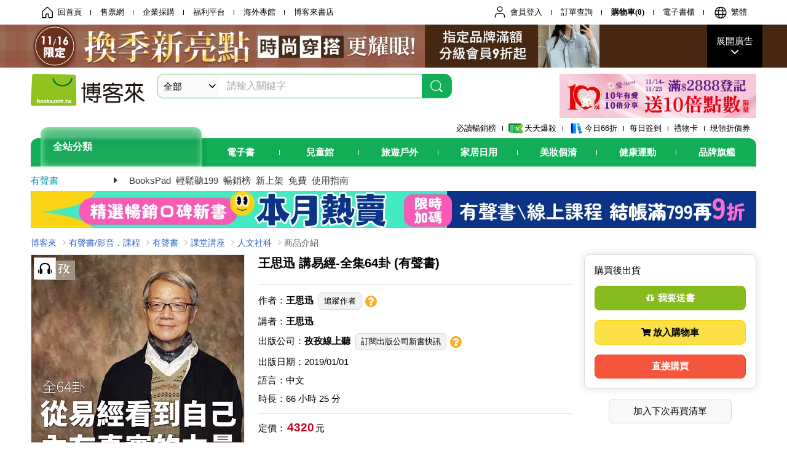

--- FILE ---
content_type: text/html; charset=UTF-8
request_url: https://www.books.com.tw/products/E070001432?loc=P_0057_004
body_size: 23052
content:
<!DOCTYPE html>
<html  lang="zh-TW">
<head>
<meta charset="utf-8">
<title>博客來-王思迅 講易經-全集64卦 (有聲書)</title>
<meta name="keywords" content="王思迅 講易經-全集64卦 (有聲書)">
<meta name="description" content="王思迅 講易經-全集64卦 (有聲書)">
<meta http-equiv="X-UA-Compatible" content="IE=edge">
<meta property="og:site_name" content="博客來"/>
<meta property="og:type" content="product"/>
<meta property="fb:app_id" content="210743125726405" />
<meta property="og:title" content="王思迅 講易經-全集64卦 (有聲書)"/>
<meta property="og:image" content="https://im1.book.com.tw/image/getImage?i=https://www.books.com.tw/img/E07/000/14/E070001432.jpg&v=6215dc26k&w=1146&h=600"/>
<meta property="og:image:width" content="1146">
<meta property="og:image:height" content="600">
<meta property="og:url" content="https://www.books.com.tw/products/E070001432" />
<meta property="og:description" content="王思迅 講易經-全集64卦 (有聲書)"/>
<meta property="product:price:amount" content="4320">
<meta property="product:price:currency" content="TWD"><meta property="product:availability" content="in stock"><meta property="product:retailer_item_id" content="E070001432"><link href="//jci.book.com.tw/css/books/module/css.css" media="all" rel="stylesheet" type="text/css">
<!--<link rel="stylesheet" href="/csss/overlay-n.css?v=593f57ff">-->
<link rel="stylesheet" type="text/css" href="//jci.book.com.tw/css/iconfont/icon_01.css" media="all">
<link rel="canonical" href="https://www.books.com.tw/products/E070001432">
<script>(function(w,d,s,l,i){w[l]=w[l]||[];w[l].push({'gtm.start':new Date().getTime(),event:'gtm.js'});var f=d.getElementsByTagName(s)[0],j=d.createElement(s),dl=l!='dataLayer'?'&l='+l:'';j.async=true;j.src='https://www.googletagmanager.com/gtm.js?id='+i+dl;f.parentNode.insertBefore(j,f);})(window,document,'script','dataLayer','GTM-TBZGS7');</script><script>dataLayer.push({'event':'VirtualPageview','virtualPageURL':'/products/E070001432?bcat=E07&bsub=04'});</script><script>dataLayer.push({"ecommerce":{"detail":{"products":[{"id":"E070001432","name":"\u738b\u601d\u8fc5 \u8b1b\u6613\u7d93-\u5168\u96c664\u5366 (\u6709\u8072\u66f8)","price":4320,"cat":"E07","sub":"04","brand":"","category":"E07"}]}}});</script><script language="JavaScript" src="//jci.book.com.tw/jss/jquery/jquery-3.7.1.min.js "></script>
<script language="JavaScript" src="//jci.book.com.tw/jss/jquery/plugin/jquery.timers-1.3.js"></script>
<script language="JavaScript" type="text/javascript" src="https://jci.book.com.tw/jss/header/aeil-3.5.0.js"></script>
<script language="JavaScript" type="text/javascript" src="/jss/web/adv_log.js?v=5aefea69"></script>
<script language="JavaScript" type="text/javascript" src="//jci1.book.com.tw/jss/books/jqueryplugin/lazyload/1.9.3/jquery.lazyload.min.js"></script>
<script type="text/javascript" src="https://jci1.book.com.tw/jss/books/lazyload/blazy.min.js"></script>
<script language="JavaScript" type="text/javascript" src="/jss/web/uselazyload.js?v=593f57ff"></script>
<script language="JavaScript" type="text/javascript" src="//jci1.book.com.tw/jss/books/head.min.js"></script>
<!--<link href="//jci.book.com.tw/css/books/module/css.css" media="all" rel="stylesheet" type="text/css">-->
<script language="JavaScript" type="text/javascript" src="/jss/web/switch_page_wide.js?v=615555d7"></script><script language="JavaScript" type="text/javascript" src="/jss/web/switch_bankevent_wide.js?v=6201d79e"></script><script language="JavaScript" type="text/javascript" src="/jss/web/switch_page.js?v=60cacc17"></script><script language="JavaScript" type="text/javascript" src="/jss/web/ajax_product_show.js?v=68f89c9b"></script><script language="JavaScript" type="text/javascript" src="/jss/web/share_to_fb.js?v=618b3b72"></script><script language="JavaScript" type="text/javascript" src="/jss/web/show_more_wide.js?v=615555d7"></script><script type="application/ld+json">{"@context":"http:\/\/schema.org\/","@type":"Book","@id":"https:\/\/www.books.com.tw\/products\/E070001432","sku":"https:\/\/www.books.com.tw\/products\/E070001432","url":"https:\/\/www.books.com.tw\/products\/E070001432","name":"\u738b\u601d\u8fc5 \u8b1b\u6613\u7d93-\u5168\u96c664\u5366 (\u6709\u8072\u66f8)","image":"https:\/\/im1.book.com.tw\/image\/getImage?i=https:\/\/www.books.com.tw\/img\/E07\/000\/14\/E070001432.jpg&v=6215dc26k&w=1146&h=600","datePublished":false,"inLanguage":false,"author":[],"workExample":{"workExample":{"@type":"Book","isbn":"","bookFormat":"http:\/\/schema.org\/Paperback","potentialAction":{"@type":"ReadAction","target":{"@type":"EntryPoint","urlTemplate":"https:\/\/www.books.com.tw\/products\/E070001432","actionPlatform":["http:\/\/schema.org\/DesktopWebPlatform","http:\/\/schema.org\/MobileWebPlatform"]},"expectsAcceptanceOf":{"@type":"Offer","priceCurrency":"TWD","price":4320,"availability":"http:\/\/schema.org\/InStock"}}}},"publisher":[{"@type":"Organization","name":""}],"aggregateRating":{"@type":"AggregateRating","ratingValue":5,"reviewCount":2,"bestRating":5,"worstRating":1}}</script></head>
<body >
<div class="u-tool-fixed-element " t="no_var"></div>
<script type="text/javascript" src="https://www.books.com.tw/webs/header_js/pmenu/full/menu_compon.js?v=c2ec9a2a372c73460e43d5b5fee48001"></script>
<script type="text/javascript" src="https://www.books.com.tw/jss/web/adv_log.js?v=5aefea69"></script>
<script type="text/javascript" src="https://jci.book.com.tw/jss/header/header-www.js"></script>
<div class="header-overlay" id="div_language_overlay" style="display:none" onclick="hide_lang_panel();"></div>
<div class="change-language-win" id="div_language_win" style="display:none">
<h3>選擇語言<span class="btn-close" onclick="hide_lang_panel();"><i class="icon-fail"></i></span></h3>
<div>
<ul>
<li id="header_li_change_lang_en" onclick="change_lang('en');"><span class="btn">English</span></li>
<li id="header_li_change_lang_zh_TW" onclick="change_lang('zh_TW');"><span class="btn">繁體中文</span></li>
<li id="header_li_change_lang_zh_CN" onclick="change_lang('zh_CN');"><span class="btn">简体中文</span></li>
</ul>
</div></div><header id="header_full_v2" data-attr="audio" >
<nav class="fix__box clearfix" id="header_id">
<div class="header__box1 clearfix">
<h2 class="hide">:::相關網站</h2>
<div class="website_nav_wrap">
<ul class="website__nav">
<li><a href="https://www.books.com.tw/?loc=tw_website_001"><i class="svg-icon-home"></i>回首頁</a></li>
<li><a href="https://tickets.books.com.tw/index/?loc=tw_website_003">售票網</a></li>
<li><a href="https://group.books.com.tw/?loc=tw_website_004">企業採購</a></li>
<li><a href="https://www.books.com.tw/benefit/?loc=tw_website_005">福利平台</a></li>
<li><a href="https://www.books.com.tw/web/ovs/?loc=tw_website_006">海外專館</a></li>
<li><a href="https://www.books.com.tw/BBS/?loc=tw_website_007">博客來書店</a></li>
</ul>
</div><div class="service_nav_wrap">
<h2 class="hide"><a accesskey="U" href="#accesskey_service_nav" title="上方導覽區塊:會員服務|快速功能" id="accesskey_service_nav">:::會員服務|快速功能</a></h2>
<ul class="service__nav">
<li class="logout li_label_member_login user_login">
<a href="javascript:void(0);" onclick="location.href='https://cart.books.com.tw/member/login?loc=customer_003&url=' + encodeURIComponent(window.location.href);"><i class="svg-icon-user"></i><span class='member_class_cname'>會員登入</span></a>
<div class="user_info_tip_box" style="display:none;">
<div class="member">
<i class="icon-svg-graded-g"></i>
<ul class="record">
<li class='member_class_cname'>黃金會員</li>
</ul>
</div><div class="list_box">
<ul class="list">
<li><a href="https://myaccount.books.com.tw/myaccount/myaccount/index/">前往會員專區</a></li>
<li><a href="https://viewer-ebook.books.com.tw/viewer/index.html?readlist=all&MemberLogout=true">我的電子書櫃</a></li>
<li><a href="https://myaccount.books.com.tw/myaccount/myaccount/getOrder/">訂單查詢</a></li>
<li><a href="https://www.books.com.tw/web/sys_browseitems/">瀏覽記錄</a></li>
<li><a href="https://myaccount.books.com.tw/myaccount/myaccount/nextbuylist/">下次再買</a></li>
<li><a href="https://myaccount.books.com.tw/myaccount/myaccount/getReorder">可訂購時通知</a></li>
</ul>
<ul class="list mycoupons">
<li><a href="https://activity.books.com.tw/memday/">本月獨享</a></li>
<li><a href="https://myaccount.books.com.tw/myaccount/myaccount/getPercentcouponlist?loc=tw_customer_coupon">可用E-Coupon<span class="number" id="my_ecoupon_count">0</span>&nbsp;張</a></li>
<li><a href="https://myaccount.books.com.tw/myaccount/myaccount/getPercentIcouponlist?loc=tw_customer_icoupon">可用單品折價券<span class="number" id="my_icoupon_count">0</span>&nbsp;張</a></li>
<li><a href="https://myaccount.books.com.tw/myaccount/myaccount/getShoppingmoneylist?loc=tw_customer_005">可用購物金<span class="number" id="shopping_cash">0</span>&nbsp;元</a></li>
<li><a href="https://myaccount.books.com.tw/myaccount/myaccount/getOpenpointlist/">可用 OPENPOINT<span id="open_opint_num"><em>0</em></span>&nbsp;點</a></li>
</ul>
<a href="https://cart.books.com.tw/member/logout?loc=customer_004"><button type="button" class="sign_out">登出</button></a>
</div></div></li>
<li><a href="https://myaccount.books.com.tw/myaccount/myaccount/getOrder/?loc=tw_customer_order">訂單查詢</a></li>
<li class="shopping">
<a href="https://db.books.com.tw/shopping/cart_list.php?loc=tw_customer_001">購物車(<span id="shopping_cart_num">0</span>)</a>
</li>
<li><a href="https://viewer-ebook.books.com.tw/viewer/index.html?readlist=all&MemberLogout=true">電子書櫃</a></li>
<li onclick="show_lang_panel();"><a href="javascript:;" class="modalBtn"><i class="svg-icon-globe"></i><span id="header_a_lang_title">繁體</span></a></li>
</ul>
</div></div></nav>
<div class="header_pop" style="background:#4e4e4e">
<span class="bg_left" style="background:#12AE57"></span>
<span class="bg_right" style="background:#12AE57"></span>
<div class="flash_pic" style="background-image:url(https://im1.book.com.tw/image/getImage?i=https://addons.books.com.tw/G/ADbanner/fashion/w/2025/11/1116wear_192070.jpg&v=6915a08fk&w=1920&h=70)">
<a class="activity" href="https://activity.books.com.tw/crosscat/show/A00001470107?loc=topbanner_001" title="" ><span class="hide"></span></a>
<a class="open"  href="javascript:;" title="展開廣告" id="open_top_banner"><span>展開廣告</span><i></i></a>
<input type="hidden" id="tbanner_data" data-skey ="0" data-okey="347358" data-preview ="" data-sec ="8">
</div><div class="flash_pic_pop" style="display:none;">
<a class="close" href="javascript:;" title="關閉廣告" aria-label="關閉廣告" id="close_top_banner"><span>關閉廣告</span><i></i></a>
<a class="activity" href="https://activity.books.com.tw/crosscat/show/A00001470107?loc=topbanner_001" title="" ><span class="hide"></span>
<img src="https://im2.book.com.tw/image/getImage?i=https://addons.books.com.tw/G/ADbanner/fashion/w/2025/11/1116wear_1200655.jpg&v=6916f52ck&w=1200&h=" alt="上稿標題文案">
</a>
</div></div><div class="header_box2 clearfix">
<div class="logo">
<a href="https://www.books.com.tw?loc=tw_logo_001" title="回博客來首頁" aria-label="回博客來首頁">
<img src="https://jci.book.com.tw/css/header/images/books_logo_185x52.png" alt="博客來">
</a>
</div><div class="search_box clearfix">
<h2 class="hide"><a title="網站搜尋" id="accesskey_search" href="#accesskey_search">:::網站搜尋</a></h2>
<form action="https://search.books.com.tw/search/query/" name="search" id="search"  method="GET" onsubmit="if(typeof go_search == 'function'){go_search();return false;}">
<input type="hidden" name="fclick" id="search_fclick" value="0" data-fkey="">
<div class="search_wrap">
<div class="select_set" id='select_set'>
<button type="button" class="toggle_btn" data-js="select-collapse"><span id="search_name" >全部</span><i></i></button>
</div><input type="search" class="search_key" accesskey="S" name="key" id="key" value="" message ="請輸入關鍵字" autocomplete="off" placeholder="請輸入關鍵字" >
<input type="hidden" name="cat" id="cat" value ="all">
<input type="hidden" name="qsub" id="qsub" value ="">
<button class="search_btn" type="submit" title="搜尋">
<svg width="24" height="25" viewBox="0 0 24 25" fill="none" xmlns="http://www.w3.org/2000/svg">
<circle cx="10.76" cy="11.26" r="8.11" stroke="#fff" stroke-width="1.3"></circle>
<rect width="2.20667" height="7.13156" rx="1.10334" transform="matrix(0.692391 -0.721523 0.692391 0.721523 15.7273 17.3545)" fill="#fff"></rect>
</svg>
</button>
</div><ul class="search_select_ul search_popup" role="group" data-js="select-options">
<li><a href="javascript:;" cat="all" id="default_search_key">全部</a></li>
<li><a href="javascript:;" cat="BKA" >圖書</a></li>
<li><a href="javascript:;" cat="EBA" >電子書</a></li>
<li><a href="javascript:;" cat="MDB" >有聲書</a></li>
<li><a href="javascript:;" cat="ERT" >訂閱</a></li>
<li><a href="javascript:;" cat="AVA" >影音</a></li>
<li><a href="javascript:;" cat="DPA/qsub/K01" >美妝</a></li>
<li><a href="javascript:;" cat="DPA/qsub/K14" >保健</a></li>
<li><a href="javascript:;" cat="DPA/qsub/K03" >服飾</a></li>
<li><a href="javascript:;" cat="DPA/qsub/K27" >鞋包配件</a></li>
<li><a href="javascript:;" cat="DPA/qsub/K08" >美食</a></li>
<li><a href="javascript:;" cat="DPA/qsub/K07" >家居生活</a></li>
<li><a href="javascript:;" cat="DPA/qsub/K24" >餐廚生活</a></li>
<li><a href="javascript:;" cat="DPA/qsub/K17" >設計文具</a></li>
<li><a href="javascript:;" cat="DPA/qsub/K19" >無印良品</a></li>
<li><a href="javascript:;" cat="DPA/qsub/K20" >星巴克</a></li>
<li><a href="javascript:;" cat="DPA/qsub/K11" >3C</a></li>
<li><a href="javascript:;" cat="DPA/qsub/K12" >家電</a></li>
<li><a href="javascript:;" cat="DPA/qsub/K21" >日用</a></li>
<li><a href="javascript:;" cat="DPA/qsub/K22" >休閒生活</a></li>
<li><a href="javascript:;" cat="DPA/qsub/K23" >婦幼生活</a></li>
<li><a href="javascript:;" cat="DPA/qsub/K25" >電子票證</a></li>
<li><a href="javascript:;" cat="DPA/qsub/K29" >寵物生活</a></li>
<li><a href="javascript:;" cat="DPA/qsub/K28" >票券</a></li>
<li><a href="javascript:;" cat="DPA/qsub/K30" >玲廊滿藝</a></li>
<li><a href="javascript:;" cat="DPA/qsub/K32" >故宮精品</a></li>
<li><a href="javascript:;" cat="DPA/qsub/K33" >電子閱讀器</a></li>
<li><a href="javascript:;" cat="MGA" >雜誌</a></li>
<li><a href="javascript:;" cat="TKA" >售票</a></li>
<li><a href="javascript:;" cat="OVS" >海外專館</a></li>
<!-- <li><a href="javascript:;" cat="FST" >快速到貨</a></li> -->
<li><a href="javascript:;" cat="GFC" >禮物卡</a></li>
</ul>
</form>
<ul id="search_words_ul" class="search_words_ul" style="display:none;"></ul>
</div><div class="figure_img">
<a href="https://www.books.com.tw/activity/marketing/2025/11/d11/?loc=diamond_001"><img src="https://im1.book.com.tw/image/getImage?i=https://addons.books.com.tw/G/ADbanner/marketing/2025/10/isharing/99_320x72.jpg&v=6916c81fk&w=320&h=72" ></a>
</div></div><div class="header_box3 clearfix">
</div><div class="header_box4 clearfix">
<ul class="featured_activity">
<li><a href="https://www.books.com.tw/web/sys_hourstop/home/?loc=key_act_001">
                    必讀暢銷榜      </a></li>
<li><a href="https://www.books.com.tw/happybuy/?loc=key_act_002">
<img src="https://im1.book.com.tw/image/getImage?i=https://addons.books.com.tw/G/ADbanner/marketing/2022/homenew/Discount.png&v=636e293ck&w=24&h=24" alt="天天爆殺">
                    天天爆殺      </a></li>
<li><a href="https://activity.books.com.tw/books66/?loc=key_act_003">
<img src="https://im2.book.com.tw/image/getImage?i=https://addons.books.com.tw/G/ADbanner/marketing/2022/homenew/Books.png&v=636e293ck&w=24&h=24" alt="今日66折">
                    今日66折      </a></li>
<li><a href="https://myaccount.books.com.tw/myaccount/myaccount/memberReadMileage/?loc=key_act_004">
                    每日簽到      </a></li>
<li><a href="https://www.books.com.tw/web/giftcard/?loc=key_act_005">
                    禮物卡      </a></li>
<li><a href="https://activity.books.com.tw/coupondraw/coupon/?loc=key_act_006">
                    現領折價券      </a></li>
</ul>
<nav class="nav_wrap" id='books_nav'>
<div id="home" class="menu_title dropdown ">
<h2 class="title" onclick="Hmenu('compon')">全站分類</h2>
</div><div id='greenbar'>
<div class="menu_bar">
<ul class="menu_bar_ul">
<li class="item" data-key="2165"><a href='javascript:void(0)'>電子書</a></li>
<li class="item" data-key="1"><a href='javascript:void(0)'>兒童館</a></li>
<li class="item" data-key="6"><a href='javascript:void(0)'>旅遊戶外</a></li>
<li class="item" data-key="4"><a href='javascript:void(0)'>家居日用</a></li>
<li class="item" data-key="5"><a href='javascript:void(0)'>美妝個清</a></li>
<li class="item" data-key="3"><a href='javascript:void(0)'>健康運動</a></li>
<li class="item" data-key="1330"><a href='javascript:void(0)'>品牌旗艦</a></li>
</ul>
</div></div></nav>
</div><div class="header_category books_nav" id='home_menu_list'  style="display:none">
<div class="category_bar">
<ul class="category_bar_ul">
<li id='flagship' class="item" data-key="13"><a href="JavaScript:;">旗艦品牌</a>
</li>
<li class="item" data-key="45"><a href="https://www.books.com.tw/web/books/?loc=menu_1_001">中文書</a>
          ．<a href="https://www.books.com.tw/web/china?loc=menu_1_002">簡體</a>
          ．<a href="https://www.books.com.tw/web/fbooks?loc=menu_1_003">外文</a>
</li>
<li class="item" data-key="44"><a href="https://www.books.com.tw/web/ebook?loc=menu_2_001">電子書</a>
          ．<a href="https://www.books.com.tw/web/audioandvideo?loc=menu_2_002">有聲</a>
          ．<a href="https://www.books.com.tw/web/rent?loc=menu_2_003">訂閱</a>
</li>
<li class="item" data-key="46"><a href="https://www.books.com.tw/web/magazine?loc=menu_3_001">雜誌</a>
          ．<a href="https://www.books.com.tw/web/mook?loc=menu_3_002">日文書</a>
</li>
<li class="item" data-key="47"><a href="https://www.books.com.tw/web/cd?loc=menu_4_001">CD</a>
          ．<a href="https://www.books.com.tw/web/dvd?loc=menu_4_002">DVD</a>
          ．<a href="https://www.books.com.tw/web/lp?loc=menu_4_003">黑膠</a>
</li>
<li class="item" data-key="43"><a href="https://www.books.com.tw/web/gallery/?loc=menu_5_001">線上藝廊</a>
</li>
<li class="item" data-key="48"><a href="https://www.books.com.tw/web/stationery?loc=menu_6_001">文具</a>
          ．<a href="https://www.books.com.tw/web/stationery_topm_15?loc=menu_6_002">動漫</a>
</li>
<li class="item" data-key="49"><a href="https://www.books.com.tw/web/clean?loc=menu_7_001">日用品</a>
          ．<a href="https://www.books.com.tw/web/mammybaby?loc=menu_7_002">婦幼玩具</a>
</li>
<li class="item" data-key="50"><a href="https://www.books.com.tw/web/cosmetic?loc=menu_8_001">保養</a>
          ．<a href="https://www.books.com.tw/web/cosmetic_topm_06?loc=menu_8_002">彩妝</a>
          ．<a href="https://www.books.com.tw/web/cosmetic_topm_10?loc=menu_8_003">洗沐</a>
</li>
<li class="item" data-key="51"><a href="https://www.books.com.tw/web/shoes?loc=menu_9_001">鞋包</a>
          ．<a href="https://www.books.com.tw/web/shoes_topm_14?loc=menu_9_002">黃金</a>
          ．<a href="https://www.books.com.tw/web/fashion/?loc=menu_9_003">服飾</a>
</li>
<li class="item" data-key="52"><a href="https://www.books.com.tw/web/3C?loc=menu_10_001">3C</a>
          ．<a href="https://www.books.com.tw/web/3C_topm_26?loc=menu_10_002">手機</a>
          ．<a href="https://www.books.com.tw/web/3C_topm_29?loc=menu_10_003">電玩</a>
</li>
<li class="item" data-key="53"><a href="https://www.books.com.tw/web/fm?loc=menu_11_001">家電</a>
          ．<a href="https://www.books.com.tw/web/fm_topm_13?loc=menu_11_002">視聽</a>
</li>
<li class="item" data-key="54"><a href="https://www.books.com.tw/web/food?loc=menu_12_001">美食</a>
          ．<a href="https://www.books.com.tw/web/food_topm_10?loc=menu_12_002">生鮮</a>
          ．<a href="https://www.books.com.tw/web/health?loc=menu_12_003">保健</a>
</li>
<li class="item" data-key="55"><a href="https://www.books.com.tw/web/design?loc=menu_13_001">家居</a>
          ．<a href="https://www.books.com.tw/web/kitchen?loc=menu_13_002">餐廚</a>
          ．<a href="https://www.books.com.tw/web/petlife?loc=menu_13_003">寵物</a>
</li>
<li class="item" data-key="56"><a href="https://www.books.com.tw/web/outdoors_topm_06?loc=menu_14_001">運動</a>
          ．<a href="https://www.books.com.tw/web/outdoors_topm_07?loc=menu_14_002">戶外</a>
          ．<a href="https://www.books.com.tw/web/outdoors_topm_01?loc=menu_14_003">旅用</a>
</li>
<li class="item" data-key="57"><a href="https://www.books.com.tw/web/giftcard/?loc=menu_15_001">禮券</a>
          ．<a href="https://www.books.com.tw/web/valuecards?loc=menu_15_002">票證</a>
          ．<a href="https://www.books.com.tw/web/ticket?loc=menu_15_003">票券</a>
</li>
</ul>
</div></div><nav class="header_box5 clearfix">
<h3 class="title"><a href="https://www.books.com.tw/web/audiobooks?loc=subject_main_001">有聲書</a><i></i></h3>
<ul class="nav">
<li><a href="https://www.books.com.tw/web/ereader_topm_01?loc=subject_001">BooksPad</a></li>
<li><a href="https://activity.books.com.tw/crosscat/show/A00000074832?loc=subject_002">輕鬆聽199</a></li>
<li><a href="https://www.books.com.tw/web/sys_adbtopb/audio?loc=subject_003">暢銷榜</a></li>
<li><a href="https://www.books.com.tw/web/audio_new?loc=subject_004">新上架</a></li>
<li><a href="https://www.books.com.tw/web/audio_free?loc=subject_005">免費</a></li>
<li><a href="https://www.books.com.tw/activity/2021/06/ebooknewer/?loc=subject_006">使用指南</a></li>
</ul>
</nav>
<div class="header_box7 clearfix">
<a href="https://activity.books.com.tw/crosscat/show/A00000050244?loc=mood_001"><img src="https://im1.book.com.tw/image/getImage?i=https://www.books.com.tw/G/ADbanner/2025/04/EBOOK/25_EB0408_1180x60.jpg&v=67f73f91k&w=&h=" ></a>
</div></header>
<script>
  if ($(window).scrollTop() > 150) { 
    $('#header_full_v2 .fix__box').addClass('active');
    $('#header_full_v2 .header_box2').addClass('active');
  }; 
  $(window).scroll(function () {      
    if ($(window).scrollTop() > 150) {        
    $('#header_full_v2 .fix__box').addClass('active');
    $('#header_full_v2 .header_box2').addClass('active');
    } else {        
      $('#header_full_v2 .fix__box').removeClass('active');      
      $('#header_full_v2 .header_box2').removeClass('active');           
    }
  });
</script>
<script language="JavaScript" type="text/javascript" src="/jss/web/picturebox_manager.js?v=641c093e"></script>
<div class="container_12 clearfix">
<div class="grid_12">
<div class="clearfix">
<ul id="breadcrumb-trail" vocab="https://schema.org/" typeof="BreadcrumbList"  class='clearfix'>
<li property='itemListElement' typeof='ListItem'><a property='item' typeof='WebPage' href='https://www.books.com.tw/'>博客來</a><meta property='name' content='博客來'><meta property='position' content='1'></li><li property='itemListElement' typeof='ListItem'><a property='item' typeof='WebPage' href='https://www.books.com.tw/web/audioandvideo/'>有聲書/影音．課程</a><meta property='name' content='有聲書/影音．課程'><meta property='position' content='2'></li><li property='itemListElement' typeof='ListItem'><a property='item' typeof='WebPage' href='https://www.books.com.tw/web/audiobooks/'>有聲書</a><meta property='name' content='有聲書'><meta property='position' content='3'></li><li property='itemListElement' typeof='ListItem'><a property='item' typeof='WebPage' href='https://www.books.com.tw/web/sys_adbtopm/audio/04/'>課堂講座</a><meta property='name' content='課堂講座'><meta property='position' content='4'></li><li property='itemListElement' typeof='ListItem'><a property='item' typeof='WebPage' href='https://www.books.com.tw/web/sys_adbbotm/audio/0402/'>人文社科</a><meta property='name' content='人文社科'><meta property='position' content='5'></li><li class='last' property='itemListElement' typeof='ListItem'>商品介紹<meta property='name' content='商品介紹'><meta property='position' content='6'></li></ul>
</div></div></div><div class="container_12 clearfix">
<div class="clearfix">
<div class="grid_9">
<div class="product-item-wrap">
<div class="u-box-container">
<div class="u-box-basis">
<script type="text/javascript" src="//www.books.com.tw/jss/web/img_zoomer.js"></script>
<div class="product-item-img">
<div class="img-wrap cover_img" id="M201106_0_getTakelook_P017c00040002">
<span class="bui-badge-icon">
<i class="badge-01 sign-01" aria-label="有聲書" title="有聲書"></i></span>
<span class="bui-overlay-image"><img name="M202101_031_view_E070001432"  style="display:none">
<script>
                        $("[name='M202101_031_view_E070001432']").each(function() { 
                            loadPicturebox($(this),'E070001432');
                        });  
</script></span><img class="cover M201106_0_getTakelook_P017c00040002_image_wrap" src="https://im1.book.com.tw/image/getImage?i=https://www.books.com.tw/img/E07/000/14/E070001432.jpg&v=6215dc26k&w=348&h=348" alt="王思迅 講易經-全集64卦 (有聲書)"  >
</div></div><script>
$(document).ready(function() {
    var opt_module_id = "M201106_0_getTakelook_P017c00040002";
    var M201106_0_getTakelook_P017c00040002zommer = new img_zoomer(opt_module_id);
});
</script>
<div class="product-item-icon-group">
<ul class="list-icons">
<li><a href="https://appapi-ebook.books.com.tw/V1.7/CMSAPIApp/item/E070001432/trial" id="click_M201105_0_getIconData_P017c00040004" target='_blank'><div class="icon">試聽</div></a></li><li class="count-icon-wrap"><div class="icon" id="reader_M201105_0_getIconData_P017c00040004">收藏<br>試聽</div><div class="count-icon">1057<br>人收藏</div></li></ul>
</div><script type="text/javascript">
    $("#click_M201105_0_getIconData_P017c00040004").bind("click", function(){
    var opt_module_id = "M201105_0_getIconData_P017c00040004";//模組編碼參數
    var opt = new Array(3);//參數資料變數
    opt[1] = new Array();
    opt[0] = "setClickQtyAjax";//class name
    opt[1][0] = "E070001432";//item
    opt[2] = "M202101_032_view";//template
    ajax_product_show(opt_module_id,opt);dataLayer.push({'event':'SendEvent', 'eventCategory':'product', 'eventAction':'read-trial', 'eventLabel':'E070001432', 'eventValue':'1', 'eventNonInteraction':0});dataLayer.push({"event":"ebookevent_productpage","event_content":"read-trial","event_content_item":"E070001432","event_content_type":""});});$("#reader_M201105_0_getIconData_P017c00040004").bind("click", function(){
    var opt_module_id = "M201105_0_getIconData_P017c00040004";//模組編碼參數
    var opt = new Array(3);//參數資料變數
    opt[1] = new Array();
    opt[0] = "setEbkReadercollectAjax";//class name
    opt[1][0] = "E070001432";//item
    opt[2] = "M202101_032_view";//template
    ajax_product_show(opt_module_id,opt);dataLayer.push({'event':'SendEvent', 'eventCategory':'product', 'eventAction':'favorite-trial', 'eventLabel':'E070001432', 'eventValue':'1', 'eventNonInteraction':0});dataLayer.push({"event":"ebookevent_productpage","event_content":"favorite-trial","event_content_item":"E070001432","event_content_type":""});});</script>
<!-- <script  type="text/javascript" src="https://code.jquery.com/jquery-migrate-3.4.0.js"></script> -->
<div class="product-module-18" id="M201105_0_getButton_P017c00040048">
<em class="ratingValue">5</em><div class="bui-stars star-s">
<span class="bui-star s10" title="5顆星"></span>
</div><em class="total">2人評分</em><a href="https://www.books.com.tw/prod_comment/comment_write/E070001432" class="btn-link">我要評價<i class="icon-angle-right"></i></a>
</div></div><div class="u-box-shrink">
<div class="product-item-title">
<h1 class="product-title">王思迅 講易經-全集64卦 (有聲書)</h1>
</div><div class="product-module-02"><div class="product-item-info"><ul><li>作者：<a href="//search.books.com.tw/search/query/key/%E7%8E%8B%E6%80%9D%E8%BF%85/adv_author/1/">王思迅</a><div class="author-trace-box" id="trace_box" style="display:none;">
<span class="arrow"></span>
<div class="pop-trace">
<div class="list-raced" id="edit_traced_area" style="display:none;">
<h4 class="title">已追蹤作者：<strong class="edit">[&nbsp;<a href="" id="editTrace">修改</a>&nbsp;]</strong></h4>
<ul id="list_traced"></ul>
</div><ul class="list-trace u-checkbox"  id="list_trace"></ul>
<div class="trace-btn-wrap">
<a href="javascript:saveTrace();" class="bui-btn-01 btn-01 line color-1" href="#">確定</a>
<a href="javascript:cancelTrace();" class="bui-btn-01 btn-01 line color-1" href="#">取消</a>
</div></div></div>&nbsp;&nbsp;<a id="trace_btn1" class="bui-btn-01 btn-01 line" href="javascript:void(0)"><span class="trace_txt">&nbsp;</span></a><a href="//www.books.com.tw/activity/2015/06/trace/index.html#author" title="新功能介紹" target="_blank"><i class="icon-help-circled"></i></a></li><li>講者：<a href="//search.books.com.tw/search/query/key/%E7%8E%8B%E6%80%9D%E8%BF%85/">王思迅</a></li><li>出版公司：<a href="https://www.books.com.tw/web/sys_puballb/books/?pubid=zizi3">孜孜線上聽</a>&nbsp;&nbsp;<a id="trace_btn2" class="bui-btn-01 btn-01 line" href="javascript:void(0)"><span class="trace_txt">&nbsp;</span></a><a href="//www.books.com.tw/activity/2015/06/trace/index.html#publisher" title="新功能介紹" target="_blank"><i class="icon-help-circled"></i></a></li><li>出版日期：2019/01/01</li><li>語言：中文                                            </li><li>時長：66&nbsp小時&nbsp25&nbsp分</li></ul></div></div><div id="M201105_0_getMbkProdInfo_P017c00040016" style="display:none;"></div><script type="text/javascript">
$(function(){
    setFollow('initFollowAjax','王思迅:zizi3'); //class name , author : pubid
});
function setFollow(c,ap){
    var opt_module_id = 'M201105_0_getMbkProdInfo_P017c00040016'; //模組編碼參數
    var opt = new Array(3); //參數資料變數
    opt[0] = c; //class name
    opt[1] = new Array(3);
    opt[1][0] = 'E070001432:M201105_0_getMbkProdInfo_P017c00040016:M202101_034_view'; //item : li_id : view
    opt[1][1] = ap; //author : pubid
    opt[1][2] = window.location.href; //url
    opt[2] = 'M202101_034_view' //template
    var M201105_0_getMbkProdInfo_P017c00040016 = new ajax_product_show(opt_module_id,opt);
}
function saveTrace(){
    var author='';
    $('input[name="author"]:checked').each(function(index){
         author += ((index===0)?'':',') + $(this).val();
    });
    setFollow('setFollowAuthorAjax', author);
    $('#trace_box').hide();
}
function cancelTrace(){
    $('#trace_box').hide();
}
 function editTrace(url){
    window.open(url, '_blank');
    $('#trace_box').hide();
}
</script>
<div class="product-module-02">
<div class="product-item-price">
<ul>
<li>定價：<strong>4320</strong>元</li>
</ul>
</div></div><div class="product-module-03">
<ul>
<li><i class="smoney"></i>使用購物金最高可抵<strong style="color:red;">100</strong>%&nbsp;<a href="javascript:;" title="詳情" id="a-M201105_0_getShoppingMoney_P017c00040020-0" class="M201105_0_getShoppingMoney_P017c00040020">詳情</a><div id="div-M201105_0_getShoppingMoney_P017c00040020-0" class="M201105_0_getShoppingMoney_P017c00040020" style="display:none;"><div class="shopcash-box" style="display:block;">
<div class="content">
<p class="msg">1點OPENPOINT可兌換1點購物金，1點購物金可抵1元，實際點數依您帳戶為準。</p>
<ul>
<li>如何獲得OPENPOINT點數？如何兌換購物金？<a href="https://www.books.com.tw/activity/openpoint/about/" target="_blank">詳見OPENPOINT說明</a></li>
<li>查詢我的購物金？<a href="https://myaccount.books.com.tw/myaccount/myaccount/getShoppingmoneylist/" target="_blank">登入會員專區</a></li>
</ul>
</div></div></div></li></ul>
</div><script type="text/javascript">
$(document).ready(function(){
    var opt_module_id = "M201105_0_getShoppingMoney_P017c00040020";//模組編碼參數
    var opt = new Array(3);//參數資料變數
    opt[1] = new Array();
    opt[0] = "getShoppingMoneyAjax";//class name
    opt[2] = "M202101_038_view";//template
    opt[1][0] = false;    var M201105_0_getShoppingMoney_P017c00040020 = new ajax_product_show(opt_module_id,opt);
});
</script><div class="product-module-04">
<ul >
<li><em class="title color-6">再折扣</em><a href="https://www.books.com.tw/web/ebook">11/15-11/16電子書有聲書滿799再9折、滿1200送100</a></li><li><em class="title color-6">再折扣</em>BooksPad會員日！11/14-11/16內購電子書、有聲書獨享結帳再88折！</li>
</ul>
</div></div>
</div></div></div><div class="grid_3">
<div id="M201105_0_getProdCartInfo_P017c00040038">
    載入中...
</div><script language="JavaScript" type="text/javascript" src="/jss/web/product_wide.js?v=2021090601"></script>
<script type="text/javascript">
$(document).ready(function() {
    getProdShoppingCartBtn2();
});
function getProdShoppingCartBtn2() {
    var opt_module_id = "M201105_0_getProdCartInfo_P017c00040038";//模組編碼參數
    var opt = new Array(3);//參數資料變數
    opt[1] = new Array();
    opt[0] = "getProdCartInfoAjax";//class name
    opt[1][0] = "E070001432";//item    
    opt[2] = "M202101_039_view"; //template
    opt[3] = "dwAFBWBifnBmcQ==";
    var M201105_0_getProdCartInfo_P017c00040038 = new ajax_product_show(opt_module_id,opt);
}
</script>
<div class="product-module-11">
<h4 class="title">有聲書/影音．課程播放軟體</h4>
<p class="info">可支援瀏覽器：Chrome, Safari , Edge <a title="功能介紹" href="https://www.books.com.tw/activity/2021/06/ebooknewer/"><i class="icon-help-circled"></i></a></p>
<div class="apps-wrap">
<a href="https://apps.apple.com/tw/app/id1090804883" class='appStore'><img class="apple" src="//jci.book.com.tw/img/app/app-store.svg" ></a>
<a href="https://play.google.com/store/apps/details?id=tw.com.books.android.ebook" class='googlePlay'><img class="google" src="//jci.book.com.tw/img/app/googleplay_en.svg" ></a>
</div></div><script>
$('.googlePlay').bind('click',function(){    dataLayer.push({"event":"ebookevent_productpage","event_content":"ebookapp","event_content_item":"android","event_content_type":""});
});
$('.appStore').bind('click',function(){    dataLayer.push({"event":"ebookevent_productpage","event_content":"ebookapp","event_content_item":"ios","event_content_type":""});
});
</script><div class="product-item-share">
<ul class="push-list">
<li class="title">分享到</li>
<li><i id="push_facebook" class="svg-logo-fb" title="分享至Facebook"></i></li>
<li><i id="push_line" class="svg-logo-line" title="分享至LINE"></i></li>
<li><i id="push_copy" class="svg-icon-link" title="複製連結" data-tooltip="已複製"></i></li>
<li>
<div class="like-button">
<span>
<iframe scrolling="no" frameborder="0" allowtransparency="true" style="width:85px; height:20px; vertical-align:middle;" src="https://www.facebook.com/plugins/like.php?href=http%3A%2F%2Fwww.books.com.tw%2Fproducts%2FE070001432&amp;send=false&amp;locale=zh_TW&amp;layout=button_count&amp;width=85&amp;show_faces=false&amp;action=like&amp;colorscheme=light&amp;font=arial&amp;height=20"></iframe>
</span>
</div></li>
</ul>
</div><script language="JavaScript">
$(document).ready(function(){
    var fb = new share_to_fb();
})
</script>
</div></div><div class="clearfix">
<div class="grid_12">
<section class="utils u-mb-32 module-002 clearfix">
<div id="br_caquj7js"></div><script>var i=location.pathname.replace(/\/products\//gi,"");var v=Math.floor(Math.random()*Math.floor(2));$("#br_caquj7js").load("//www.books.com.tw/br/ra/br_caquj7js?i="+i+"&v="+v);</script></section><div class="u-mb-32 module-085 img-1180-60 clearfix">
<div class="u-carousel">
<button class="carousel-prev arrow" aria-label="Previous" type="button" style="">Previous</button>
<button class="carousel-next arrow" aria-label="Next" type="button" style="">Next</button>
<ul class="carousel-dots"><li></li>
<li></li>
<li></li>
<li></li>
<li></li>
<li></li>
<li></li>
<li></li>
<li></li>
<li></li>
<li></li>
<li></li>
<li></li>
<li></li>
</ul>
<div class="carousel-inner">
<div class="item"><a href="https://activity.books.com.tw/crosscat/show/A00000252438" onclick="mm145_throwTrackInfo();"><img src="https://im1.book.com.tw/image/getImage?i=https://addons.books.com.tw/G/ADbanner/2025/09/emotion_1180x50.jpg&w=1180&h=60" ></a></div>
<div class="item"><a href="https://activity.books.com.tw/crosscat/show/A00000004443" onclick="mm145_throwTrackInfo();"><img src="https://im1.book.com.tw/image/getImage?i=https://addons.books.com.tw/G/ADbanner/2025/wk66/11/nov03_1180x50.jpg&w=1180&h=60" ></a></div>
<div class="item"><a href="https://activity.books.com.tw/crosscat/show/A00000050076" onclick="mm145_throwTrackInfo();"><img src="https://im1.book.com.tw/image/getImage?i=https://addons.books.com.tw/G/ADbanner/fashion/h/2025/05/17new_95040.jpg&w=1180&h=60" ></a></div>
<div class="item"><a href="https://activity.books.com.tw/crosscat/show/A00001470110" onclick="mm145_throwTrackInfo();"><img src="https://im1.book.com.tw/image/getImage?i=https://addons.books.com.tw/G/ADbanner/lifestyle/M/2025/11/pauljoe_1180x60.jpg&w=1180&h=60" ></a></div>
<div class="item"><a href="https://activity.books.com.tw/crosscat/show/A00001470099" onclick="mm145_throwTrackInfo();"><img src="https://im1.book.com.tw/image/getImage?i=https://addons.books.com.tw/G/ADbanner/2025/11/learning_118050.jpg&w=1180&h=60" ></a></div>
<div class="item"><a href="https://activity.books.com.tw/crosscat/show/A00001316371/" onclick="mm145_throwTrackInfo();"><img src="https://im1.book.com.tw/image/getImage?i=https://addons.books.com.tw/G/ADbanner/lifestyle/M/2025/11/hotpot_1180x60.jpg&w=1180&h=60" ></a></div>
<div class="item"><a href="https://activity.books.com.tw/crosscat/show/A00000127706" onclick="mm145_throwTrackInfo();"><img src="https://im1.book.com.tw/image/getImage?i=https://addons.books.com.tw/G/ADbanner/fashion/clothes/2025/11/chenson_1180x60.jpg&w=1180&h=60" ></a></div>
<div class="item"><a href="https://www.i-sharing.com.tw/iweb/lovemask/books/?utm_source=page1111-1116&utm_medium=website&utm_campaign=books" onclick="mm145_throwTrackInfo();"><img src="https://im1.book.com.tw/image/getImage?i=https://addons.books.com.tw/G/ADbanner/marketing/2025/10/isharing/25_1180x60.jpg&w=1180&h=60" ></a></div>
<div class="item"><a href="https://activity.books.com.tw/crosscat/show/A00000253377" onclick="mm145_throwTrackInfo();"><img src="https://im1.book.com.tw/image/getImage?i=https://addons.books.com.tw/G/ADbanner/2025/10/kid_story_1180x50.jpg&w=1180&h=60" ></a></div>
<div class="item"><a href="https://activity.books.com.tw/crosscat/show/A00000254184" onclick="mm145_throwTrackInfo();"><img src="https://im1.book.com.tw/image/getImage?i=https://addons.books.com.tw/G/ADbanner/2025/10/autumn_life_1180x60.jpg&w=1180&h=60" ></a></div>
<div class="item"><a href="https://activity.books.com.tw/crosscat/show/A00000254170" onclick="mm145_throwTrackInfo();"><img src="https://im1.book.com.tw/image/getImage?i=https://addons.books.com.tw//G/ADbanner/2025/10/humanity/118050.png&w=1180&h=60" ></a></div>
<div class="item"><a href="https://activity.books.com.tw/crosscat/show/A00000252784/" onclick="mm145_throwTrackInfo();"><img src="https://im1.book.com.tw/image/getImage?i=https://addons.books.com.tw/G/ADbanner/2025/10/chillhihi_118050b.jpg&w=1180&h=60" ></a></div>
<div class="item"><a href="https://activity.books.com.tw/crosscat/show/A00000074737" onclick="mm145_throwTrackInfo();"><img src="https://im1.book.com.tw/image/getImage?i=https://addons.books.com.tw/G/ADbanner/fashion/h/2025/11/11beauty_95060.jpg&w=1180&h=60" ></a></div>
<div class="item"><a href="https://www.books.com.tw/web/sys_brand/0/0000025355" onclick="mm145_throwTrackInfo();"><img src="https://im1.book.com.tw/image/getImage?i=https://addons.books.com.tw/G/ADbanner/ebooks/n/2025/11/1101_wowprime/11_1180x60.jpg&w=1180&h=60" ></a></div>
</div></div></div><script>
  var currentIndex = 0; // 目前顯示的項目索引
  // 追蹤碼
  function mm145_throwTrackInfo() {
      var base_url = 'https://mercury.books.com.tw/logs/ext/wp/_bt.gif?sys=www&f=ps&env=0&d=pc&sec-a-id=act&sec-b-id=banner&items=E070001432&pt=gWHIXnCCUkcTO9GnuqzvKPPTCRDGz2NfZQcK&e=click&elm=click_link&pos='+(currentIndex+1);
      $("<img/>").attr({"src": base_url, "referrerpolicy": "unsafe-url"});
  }
  const initCarousel = (carouselRoot) => {
    const prevButton = carouselRoot.querySelector('.carousel-prev');
    const nextButton = carouselRoot.querySelector('.carousel-next');
    const dotsContainer = carouselRoot.querySelector('.carousel-dots');
    const items = carouselRoot.querySelectorAll('.item');
    const totalItems = items.length;
    if (totalItems <= 1) {
      prevButton.classList.add('hidden');
      nextButton.classList.add('hidden');
      if (dotsContainer) {
        dotsContainer.classList.add('hidden');
      }
      items[currentIndex].classList.add('active');
      return;
    }
    const dots = carouselRoot.querySelectorAll('.carousel-dots li');
    const updateCarousel = () => {
      items.forEach(item => item.classList.remove('active'));
      dots.forEach(dot => dot.classList.remove('active'));
      items[currentIndex].classList.add('active');
      dots[currentIndex].classList.add('active');
    };
    nextButton.addEventListener('click', () => {
      currentIndex = (currentIndex + 1) % totalItems;
      updateCarousel();
    });
    prevButton.addEventListener('click', () => {
      currentIndex = (currentIndex - 1 + totalItems) % totalItems;
      updateCarousel();
    });
    dotsContainer.addEventListener('click', (e) => {
      if (e.target.tagName === 'LI') {
        const dotIndex = Array.from(dots).indexOf(e.target);
        if (dotIndex !== -1) {
          currentIndex = dotIndex;
          updateCarousel();
        }
      }
    });
    updateCarousel();
  };
  document.addEventListener('DOMContentLoaded', () => {
    const allCarousels = document.querySelectorAll('.module-085 .u-carousel');
    allCarousels.forEach(carousel => {
      initCarousel(carousel);
    });
  });
</script>
<section class="utils u-mb-32 module-033 clearfix" id="ext_M201105_0_showBankEvents_P017c00040149">
<div class="content-wrap">
<div class="u-carousel">
<button class="carousel-next arrow" aria-label="Previous" type="button" style="">Previous</button><button class="carousel-prev arrow" aria-label="Next" type="button" style="">Next</button><ul class="carousel-dots" style="display: none"><li data-index="0"></li><li data-index="1"></li><li data-index="2"></li><li data-index="3"></li></ul><div class="carousel-inner">
<div class="carousel-flex" data-view="3">
<div class="u-container img-262x100">
<ul class="u-item-grid-list item-4">
<li class="item">
<a href="https://activity.books.com.tw/crosscat/show/A00000236768/" target="_blank">
<img src="https://im1.book.com.tw/image/getImage?i=https://addons.books.com.tw/G/ADbanner/marketing/2025/08/bank/card/262x100_uni-08-12.png&v=68aec8a0k&w=270&h=" >
</a>
</li><li class="item">
<a href="https://www.books.com.tw/web/bank_detail/taishin/?v=1" target="_blank">
<img src="https://im2.book.com.tw/image/getImage?i=https://addons.books.com.tw/G/ADbanner/marketing/2025/09/bank/262x100_2509_TS.png&v=68aecccfk&w=270&h=" >
</a>
</li><li class="item">
<a href="https://www.books.com.tw/web/bank_detail/cub/?v=1" target="_blank">
<img src="https://im2.book.com.tw/image/getImage?i=https://addons.books.com.tw/G/ADbanner/marketing/2025/11/bank/262x100_2511_CA.png&v=690c477ck&w=270&h=" >
</a>
</li><li class="item">
<a href="https://activity.books.com.tw/crosscat/show/A00000066295/" target="_blank">
<img src="https://im1.book.com.tw/image/getImage?i=https://addons.books.com.tw//G/ADbanner/marketing/2025/11/bank/262x100_2511_EZ.png&v=6904ce9ek&w=270&h=" >
</a>
</li></ul>
</div></div><div class="carousel-flex" data-view="2">
<div class="u-container img-262x100">
<ul class="u-item-grid-list item-4">
<li class="item">
<a href="https://www.books.com.tw/web/bank_detail/icashPay/?v=2" target="_blank">
<img src="https://im2.book.com.tw/image/getImage?i=https://addons.books.com.tw/G/ADbanner/marketing/2025/06/bank/262x100_2506_ICP_S.png&v=6836dc38k&w=270&h=" >
</a>
</li><li class="item">
<a href="https://www.books.com.tw/web/bank_detail/aftee/?v=2" target="_blank">
<img src="https://im1.book.com.tw/image/getImage?i=https://addons.books.com.tw/G/ADbanner/marketing/2025/08/bank/262x100_2508_AF.png&v=6889bbf5k&w=270&h=" >
</a>
</li><li class="item">
<a href="https://www.books.com.tw/web/bank_detail/esunbank/?v=1" target="_blank">
<img src="https://im1.book.com.tw/image/getImage?i=https://addons.books.com.tw/G/ADbanner/marketing/2025/03/bank/262x100_2503_esun.png&v=67c57633k&w=270&h=" >
</a>
</li><li class="item">
<a href="https://www.books.com.tw/web/bank_detail/dbs/?v=1" target="_blank">
<img src="https://im2.book.com.tw/image/getImage?i=https://addons.books.com.tw/G/ADbanner/marketing/2025/10/bank/262x100_2510_DBS.png&v=68dc0ab7k&w=270&h=" >
</a>
</li></ul>
</div></div><div class="carousel-flex" data-view="1">
<div class="u-container img-262x100">
<ul class="u-item-grid-list item-4">
<li class="item">
<a href="https://www.books.com.tw/web/bank_detail/sinopac/?v=1" target="_blank">
<img src="https://im2.book.com.tw/image/getImage?i=https://addons.books.com.tw/G/ADbanner/marketing/2025/10/bank/262x100_2510_SINO.png&v=68dc0bb8k&w=270&h=" >
</a>
</li><li class="item">
<a href="https://www.books.com.tw/web/bank_detail/firstbank/?v=1" target="_blank">
<img src="https://im1.book.com.tw/image/getImage?i=https://addons.books.com.tw/G/ADbanner/marketing/2025/01/bank/262x100_2501_FR.png&v=67735beak&w=270&h=" >
</a>
</li><li class="item">
<a href="https://www.books.com.tw/web/bank_detail/megabank/?v=1" target="_blank">
<img src="https://im2.book.com.tw/image/getImage?i=https://addons.books.com.tw/G/ADbanner/marketing/2025/04/bank/262x100_2504_mega.png&v=67e37e26k&w=270&h=" >
</a>
</li><li class="item">
<a href="https://www.books.com.tw/web/bank_detail/openWallet/?v=2" target="_blank">
<img src="https://im1.book.com.tw/image/getImage?i=https://addons.books.com.tw/G/ADbanner/marketing/2023/04/bank/262x100_2304_OPEN.png&v=6426a1f7k&w=270&h=" >
</a>
</li></ul>
</div></div><div class="carousel-flex" data-view="0">
<div class="u-container img-262x100">
<ul class="u-item-grid-list item-4">
<li class="item">
<a href="https://www.books.com.tw/web/bank_detail/ae/?v=1" target="_blank">
<img src="https://im2.book.com.tw/image/getImage?i=https://addons.books.com.tw/G/ADbanner/marketing/2025/01/bank/262x100_2501_AE.png&v=677358e5k&w=270&h=" >
</a>
</li><li class="item">
<a href="https://www.books.com.tw/web/bank_detail/feib/?v=1" target="_blank">
<img src="https://im2.book.com.tw/image/getImage?i=https://addons.books.com.tw//G/ADbanner/marketing/2025/11/bank/262x100_2511_FE.png&v=6904d111k&w=270&h=" >
</a>
</li><li class="item">
<a href="https://www.books.com.tw/web/bank_detail/shanghai/?v=1" target="_blank">
<img src="https://im1.book.com.tw/image/getImage?i=https://addons.books.com.tw//G/ADbanner/marketing/2025/11/bank/262x100_2511_SH.png&v=6904d02dk&w=270&h=" >
</a>
</li><li class="item">
<a href="https://www.books.com.tw/web/bank_detail/sunnybank/?v=1" target="_blank">
<img src="https://im1.book.com.tw/image/getImage?i=https://addons.books.com.tw//G/ADbanner/marketing/2025/11/bank/262x100_2511_SUN.png&v=6904cf4dk&w=270&h=" >
</a>
</li></ul>
</div></div></div></div></div></section>
<script>$(function() {switchBankPageWide('ext_M201105_0_showBankEvents_P017c00040149', 'P'); });</script></div>
</div><div class="clearfix">
<div class="grid_9">
<section class="utils u-mb-32 module-017 clearfix">
<h2 class="u-panel-title title01"><strong>OKAPI推薦</strong></h2>
<div class="u-box-container">
<div class="u-box-basis">
<div class="pic-wrap">
<a href="https://okapi.books.com.tw/article/18972"><img src="https://okapi.books.com.tw/uploads/articles/2025/08/article_1755058463_689c2dff03b51_2.png" ></a>
</div></div><div class="u-box-shrink">
<h3 class="title"><a href="https://okapi.books.com.tw/article/18972">晚上可以念《金剛經》嗎？關於《金剛經》，大家最常問我的4個問題</a></h3>
<p class="info"><cite>文／王思迅,|,如果出版</cite><span>2025年08月13日</span></p>
<div class="text-content">
                因為與朋友一起共修《金剛經》的緣故，經常有人問我《金剛經》的問題，簡單整理，最常被問的問題，有下面這四個。由於我並不是特別專研佛學，所以很多問題並不敢回答。我能回答的部分，只是個人學習的經驗，以及生活實踐的心得。這些內容，可以提供參考，卻不宜當成標準答案。
▌第一個問題：我唸過
<span class="u-item-more">...<a href="https://okapi.books.com.tw/article/18972">More<i class="icon-angle-right"></i></a></span>
</div></div></div></section>
<section class="u-mb-32 module-021 clearfix">
<a name="IntroP017c00040073"></a>
<h2 class="u-panel-title title01"><strong>內容簡介</strong></h2>
<div class="u-collapse">
<div class="u-free-content">
                    王思迅老師說：從易經能看到自己內在真實的力量
<br><br>《易經》裡有「術」也有「道」 「術」可以與天地對話，「道」可以提升智慧
<br>易經六十四卦說盡茫茫人生，從不同的角度，透過哲學的思辨，解開心中雲霧
<br><br>課堂啟發
<br>1. 逆境中，不要一直看痛苦的部份，要看到自己可以成長部份。
<br>2. 靜下心思考、觀察，重新定位人生方向。
<br>3. 除了金錢之外，內心的核心價值也很重要。
</div></div></section>
<section class="u-mb-32 module-021 clearfix">
<a name="IntroP017c00040073"></a>
<h2 class="u-panel-title title01"><strong>作者介紹</strong></h2>
<div class="u-collapse">
<div class="u-free-content">
                    王思迅
<br>樂易講堂創辦人，曾任玄奘大學生命倫理學課程講師、城邦果實出版總編輯，現任大雁出版基地編輯總監與如果出版總編輯。
</div></div></section>
<section class="u-mb-32 module-023 clearfix">
<h2 class="u-panel-title title01"><strong>目錄</strong></h2>
<div class="container">
<div class="u-collapse active" id="index_M201105_0_getProdTextInfo_P017c00040073">
<ul class="list-item">
<li><a href="https://appapi-ebook.books.com.tw/V1.7/CMSAPIApp/item/E070001432/trial"><div class="item"><p>一《易經》學習的因緣</p><div class="info"><i>試聽</i><span class="time">0:22:43</span></div></div></a></li><li><a href="https://appapi-ebook.books.com.tw/V1.7/CMSAPIApp/item/E070001432/trial"><div class="item"><p>二《易經》成書的時代</p><div class="info"><i>試聽</i><span class="time">0:42:23</span></div></div></a></li><li><div class="item"><p>三【八卦畫法一】</p><div class="info"><span class="time">0:31:16</span></div></div></li><li><div class="item"><p>四【八卦畫法二】</p><div class="info"><span class="time">0:20:08</span></div></div></li><li><div class="item"><p>五【卜卦入門】</p><div class="info"><span class="time">0:46:58</span></div></div></li><li><a href="https://appapi-ebook.books.com.tw/V1.7/CMSAPIApp/item/E070001432/trial"><div class="item"><p>六【乾為天：易經的大門——乾坤兩卦】</p><div class="info"><i>試聽</i><span class="time">1:14:22</span></div></div></a></li><li><div class="item"><p>七【坤為地:易經的大門——乾坤兩卦】</p><div class="info"><span class="time">0:51:12</span></div></div></li><li><div class="item"><p>八【水雷屯：充滿生機，也充滿困難的屯卦】</p><div class="info"><span class="time">0:43:17</span></div></div></li><li><div class="item"><p>九【山水蒙：精神生命的開端】</p><div class="info"><span class="time">0:52:05</span></div></div></li><li><div class="item"><p>十【水天需：跨入社會的第一步：學習等待的需卦】</p><div class="info"><span class="time">0:48:20</span></div></div></li><li><div class="item"><p>十一【天水訟：如何避免陷入零和遊戲】</p><div class="info"><span class="time">0:46:54</span></div></div></li><li><div class="item"><p>十二【地水師：如何打贏一場「自我提升」的戰爭？】</p><div class="info"><span class="time">0:49:59</span></div></div></li><li><div class="item"><p>十三【水地比：跨過成功的那一刻，大部分人卻開始走向失敗】</p><div class="info"><span class="time">0:54:54</span></div></div></li><li><div class="item"><p>十四【風天小畜：尋找內在真實的信念】</p><div class="info"><span class="time">0:55:05</span></div></div></li><li><div class="item"><p>十五【天澤履：凡真實的東西，必可實踐】</p><div class="info"><span class="time">0:48:23</span></div></div></li><li><div class="item"><p>十六【地天泰：泰卦沒有你想像的那麼好】</p><div class="info"><span class="time">0:46:26</span></div></div></li><li><div class="item"><p>十七【天地否：否卦沒有你想像的那麼壞】</p><div class="info"><span class="time">0:51:45</span></div></div></li><li><div class="item"><p>十八【天火同人：生命得一知己可以無憾】</p><div class="info"><span class="time">0:53:21</span></div></div></li><li><div class="item"><p>十九【火天大有：內心有真實的理想，世界才會讓你滿載而歸】</p><div class="info"><span class="time">0:54:13</span></div></div></li><li><div class="item"><p>二十【地山謙：對人的謙虛常常是假的，只有對神明的謙虛是真的】</p><div class="info"><span class="time">0:52:55</span></div></div></li><li><div class="item"><p>二十一【雷地豫：當人過度自信之後，神明就隱退了】</p><div class="info"><span class="time">0:56:02</span></div></div></li><li><div class="item"><p>二十二【澤雷隨：心安的地方是家，智慧的地方也是家】</p><div class="info"><span class="time">0:57:38</span></div></div></li><li><div class="item"><p>二十三【山風蠱：不要害怕業力，要敢於扭轉業力】</p><div class="info"><span class="time">0:57:09</span></div></div></li><li><div class="item"><p>二十四【地澤臨：領導的秘密，在於領導者先管理好自己】</p><div class="info"><span class="time">1:08:48</span></div></div></li><li><div class="item"><p>二十五【風地觀：人不在高處，也要懂得向上學習】</p><div class="info"><span class="time">0:59:12</span></div></div></li><li><div class="item"><p>二十六【火雷噬嗑：其實，關鍵是自己是否破得了自己】</p><div class="info"><span class="time">0:58:40</span></div></div></li><li><div class="item"><p>二十七【山火賁：理想很豐滿，現實很骨感】</p><div class="info"><span class="time">1:00:14</span></div></div></li><li><div class="item"><p>二十八【山地剝：名、利、情全部剝除殆盡，真理才會出現在眼前】</p><div class="info"><span class="time">1:04:45</span></div></div></li><li><div class="item"><p>二十九【地雷復：放下過去的積累，好像新人一樣，再玩一把】</p><div class="info"><span class="time">1:01:28</span></div></div></li><li><div class="item"><p>三十【天雷無妄：放下一廂情願的胡思亂想】</p><div class="info"><span class="time">1:01:44</span></div></div></li><li><div class="item"><p>三十一【山天大畜：準備已到最後階段，等著大展鴻圖】</p><div class="info"><span class="time">0:55:57</span></div></div></li><li><div class="item"><p>三十二【山雷頤：看得到，吃不到】</p><div class="info"><span class="time">1:04:28</span></div></div></li><li><div class="item"><p>三十三【澤風大過：大破大立】</p><div class="info"><span class="time">1:04:51</span></div></div></li><li><div class="item"><p>三十四【坎為水：很辛苦，很辛苦，很辛苦】</p><div class="info"><span class="time">1:01:40</span></div></div></li><li><div class="item"><p>三十五【離為火：大好大壞，轉折之象】</p><div class="info"><span class="time">1:00:58</span></div></div></li><li><a href="https://appapi-ebook.books.com.tw/V1.7/CMSAPIApp/item/E070001432/trial"><div class="item"><p>三十六【澤山咸：第一眼就有好印象】</p><div class="info"><i>試聽</i><span class="time">1:03:30</span></div></div></a></li><li><div class="item"><p>三十七【雷風恒：穩定，很穩定，太穩定了。所以有點無聊】</p><div class="info"><span class="time">0:59:56</span></div></div></li><li><div class="item"><p>三十八【天山遯：想躲避，想逃走，可是會被抓回來】</p><div class="info"><span class="time">1:02:35</span></div></div></li><li><div class="item"><p>三十九【雷天大壯：得理不饒人。理不直，氣也壯】</p><div class="info"><span class="time">1:04:44</span></div></div></li><li><div class="item"><p>四十【火地晉：旭日東昇，一片光明，所向無敵】</p><div class="info"><span class="time">1:07:43</span></div></div></li><li><div class="item"><p>四十一【地火明夷：做什麼錯什麼，只有讀書好】</p><div class="info"><span class="time">1:04:20</span></div></div></li><li><div class="item"><p>四十二【風火家人：每一個相遇，都是久別重逢】</p><div class="info"><span class="time">1:00:49</span></div></div></li><li><div class="item"><p>四十三【火澤睽：不是誰的錯，只是價值觀不同】</p><div class="info"><span class="time">1:07:26</span></div></div></li><li><div class="item"><p>四十四【水山蹇：跛腳爬山難】</p><div class="info"><span class="time">1:01:57</span></div></div></li><li><div class="item"><p>四十五【雷水解：別瞎操心，老天自有解決的辦法】</p><div class="info"><span class="time">1:02:30</span></div></div></li><li><div class="item"><p>四十六【山澤損】</p><div class="info"><span class="time">1:05:13</span></div></div></li><li><div class="item"><p>四十七【風雷益】</p><div class="info"><span class="time">1:01:53</span></div></div></li><li><div class="item"><p>四十八【澤天夬】</p><div class="info"><span class="time">1:04:36</span></div></div></li><li><div class="item"><p>四十九【天風姤】</p><div class="info"><span class="time">1:06:11</span></div></div></li><li><div class="item"><p>五十【澤地萃】</p><div class="info"><span class="time">1:01:59</span></div></div></li><li><div class="item"><p>五十一【地風升】</p><div class="info"><span class="time">1:02:14</span></div></div></li><li><div class="item"><p>五十二【澤水困】</p><div class="info"><span class="time">1:07:36</span></div></div></li><li><div class="item"><p>五十三【水風井】</p><div class="info"><span class="time">1:09:30</span></div></div></li><li><div class="item"><p>五十四【澤火革】</p><div class="info"><span class="time">1:06:29</span></div></div></li><li><div class="item"><p>五十五【火風鼎】</p><div class="info"><span class="time">1:04:27</span></div></div></li><li><div class="item"><p>五十六【震為雷】</p><div class="info"><span class="time">1:05:14</span></div></div></li><li><div class="item"><p>五十七【艮為山】</p><div class="info"><span class="time">0:59:09</span></div></div></li><li><div class="item"><p>五十八【風山漸】</p><div class="info"><span class="time">1:00:18</span></div></div></li><li><div class="item"><p>五十九【雷澤歸妹】</p><div class="info"><span class="time">1:04:59</span></div></div></li><li><div class="item"><p>六十【雷火豐】</p><div class="info"><span class="time">1:03:59</span></div></div></li><li><div class="item"><p>六十一【火山旅】</p><div class="info"><span class="time">0:59:18</span></div></div></li><li><div class="item"><p>六十二【風為巽】</p><div class="info"><span class="time">0:59:41</span></div></div></li><li><div class="item"><p>六十三【澤為兌】</p><div class="info"><span class="time">1:01:47</span></div></div></li><li><div class="item"><p>六十四【風水渙】</p><div class="info"><span class="time">0:57:30</span></div></div></li><li><div class="item"><p>六十五【水澤節】</p><div class="info"><span class="time">0:53:16</span></div></div></li><li><div class="item"><p>六十六【風澤中孚】</p><div class="info"><span class="time">0:57:22</span></div></div></li><li><div class="item"><p>六十七【雷山小過】</p><div class="info"><span class="time">0:57:16</span></div></div></li><li><div class="item"><p>六十八【水火既濟】</p><div class="info"><span class="time">0:59:35</span></div></div></li><li><div class="item"><p>六十九【火水未濟】</p><div class="info"><span class="time">1:00:01</span></div></div></li>
</ul>
</div><div class="u-more right line" id="btn_index_M201105_0_getProdTextInfo_P017c00040073"><a href="javascript:void(0);" class="more_on_off" data-status="on">看更多<i class="icon-angle-down"></i></a></div>
</div></section>
<script type="text/javascript">
$(function() {
            if ($('#value2_M201105_0_getProdTextInfo_P017c00040073').height() < 295) {
            $('#value2_M201105_0_getProdTextInfo_P017c00040073').removeClass();
            $('#btn_value2_M201105_0_getProdTextInfo_P017c00040073').hide();
        }
        if ($('#index_M201105_0_getProdTextInfo_P017c00040073').height() < 295) {
            $('#index_M201105_0_getProdTextInfo_P017c00040073').removeClass();
            $('#btn_index_M201105_0_getProdTextInfo_P017c00040073').hide();
        }
        if ($('#value_M201105_0_getProdTextInfo_P017c00040073').height() < 295) {
            $('#value_M201105_0_getProdTextInfo_P017c00040073').removeClass();
            $('#btn_value_M201105_0_getProdTextInfo_P017c00040073').hide();
        }
    $(".more_on_off").click(function(){
        var status = $(this).attr('data-status');
        if (status === 'on') {
            $(this).html("收回<i class=\"icon-angle-up\"></i>").attr('data-status', 'off').parent('.u-more').prev('.u-collapse').removeClass('active');
        } else if (status === 'off') {
            $(this).html("看更多<i class=\"icon-angle-down\">").attr('data-status', 'on').parent('.u-more').prev('.u-collapse').addClass('active');
        }
    });
});
</script>
<section class="u-mb-32 module-024 clearfix">
<a name="P017c00040081"></a>
<h2 class="u-panel-title title01"><strong>詳細資料</strong></h2>
<div class="container">
<ul class="list">
<li>規格：普通級                                         </li><li>出版地：台灣                                            </li><li>檔案格式：音檔 (MP3)</li><li>檔案大小：5,525.05 MB</li><li>是否有附加檔案：無</li>
</ul>
<ul class="list">
<li>本書分類：<a href='https://www.books.com.tw/web/sys_adbtopm/audio/04/'>課堂講座</a> &gt; <a href='https://www.books.com.tw/web/sys_adbbotm/audio/0402/'>人文社科</a></li>
</ul>
</div></section>
<div class="u-overlay"></div>
<div class="u-pop-win pop-evaluate-dialog type-01" id="popViewModal">
<div class="u-pop-ctn">
<div class="scroll-wrap">
<div class="content">
<div class="main-img-box"></div>
<div class="description text-center"><p><b></b></p></div>
<div class="btn-group row-center"><button type="button" class="bui-btn-05 btn-01 line color-03 btnPrimary">確認</button></div>
</div></div></div></div><div class="u-pop-win pop-evaluate-dialog type-03" id="popStarPointModal">
<div class="u-pop-ctn">
<div class="scroll-wrap">
<div class="content">
<div class="description text-left">
<p><b></b></p>
<div class="rating-box is-rate">
<fieldset class="rating">
<input type="radio" id="popstar10" class="rating" name="rating" value="5"><label class="full" for="popstar10" title="5 Stars"></label><input type="radio" id="popstar9" class="rating" name="rating" value="4.5"><label class="half" for="popstar9" title="4.5 Stars"></label><input type="radio" id="popstar8" class="rating" name="rating" value="4"><label class="full" for="popstar8" title="4 Stars"></label><input type="radio" id="popstar7" class="rating" name="rating" value="3.5"><label class="half" for="popstar7" title="3.5 Stars"></label><input type="radio" id="popstar6" class="rating" name="rating" value="3"><label class="full" for="popstar6" title="3 Stars"></label><input type="radio" id="popstar5" class="rating" name="rating" value="2.5"><label class="half" for="popstar5" title="2.5 Stars"></label><input type="radio" id="popstar4" class="rating" name="rating" value="2"><label class="full" for="popstar4" title="2 Stars"></label><input type="radio" id="popstar3" class="rating" name="rating" value="1.5"><label class="half" for="popstar3" title="1.5 Stars"></label><input type="radio" id="popstar2" class="rating" name="rating" value="1"><label class="full" for="popstar2" title="1 Stars"></label><input type="radio" id="popstar1" class="rating" name="rating" value="0.5"><label class="half" for="popstar1" title="0.5 Stars"></label></fieldset>
</div></div><div class="btn-group row-right">
<button type="button" class="bui-btn-05 btn-01 line color-01 btnCancel">取消</button>
<button type="button" class="bui-btn-05 btn-01 line color-03 btnPrimary">送出</button>
</div></div></div></div></div><section class="u-mb-32 module-063 clearfix">
<a name="comment"></a>
<h2 class="u-panel-title title01"><strong>會員評價</strong></h2>
<header class="product-ratings-header">
<section class="module-062 type-02">
<div class="data-analysis">
<div class="average">5</div>
<div class="data">
<ul class="rating-overview">
<li>
<div aria-label="評等為 5，最高 5" class="bui-stars star-s">
<span class="bui-star s10" title="5顆星"></span>
</div></li>
</ul>
</div><div class="sum">2人評分</div>
<span class="divide">|</span>
<div class="sum">2則書評</div>
<span class="divide">|</span>
<div class="link"><a href="https://www.books.com.tw/booksComment/getCommemt/E070001432" target="_blank">看本書所有評價</a></div>
</div><div class="publish-area" data-type="create">
<div class="row-between" id="boxStarPoint">
<div>立即評分</div>
<div class="rating-box">
<fieldset class="rating">
<input type="radio" id="star10" class="star_rating" name="star_rating" value="5"><label class="full" for="star10" title="5 Stars"></label><input type="radio" id="star9" class="star_rating" name="star_rating" value="4.5"><label class="half" for="star9" title="4.5 Stars"></label><input type="radio" id="star8" class="star_rating" name="star_rating" value="4"><label class="full" for="star8" title="4 Stars"></label><input type="radio" id="star7" class="star_rating" name="star_rating" value="3.5"><label class="half" for="star7" title="3.5 Stars"></label><input type="radio" id="star6" class="star_rating" name="star_rating" value="3"><label class="full" for="star6" title="3 Stars"></label><input type="radio" id="star5" class="star_rating" name="star_rating" value="2.5"><label class="half" for="star5" title="2.5 Stars"></label><input type="radio" id="star4" class="star_rating" name="star_rating" value="2"><label class="full" for="star4" title="2 Stars"></label><input type="radio" id="star3" class="star_rating" name="star_rating" value="1.5"><label class="half" for="star3" title="1.5 Stars"></label><input type="radio" id="star2" class="star_rating" name="star_rating" value="1"><label class="full" for="star2" title="1 Stars"></label><input type="radio" id="star1" class="star_rating" name="star_rating" value="0.5"><label class="half" for="star1" title="0.5 Stars"></label></fieldset>
</div></div><div class="footer">
<button type="button" class="bui-btn-05 btn-01 line color-03" onclick="window.location.href = 'https://www.books.com.tw/prod_comment/comment_write/E070001432'"><i class="icon-pencil"></i>發表評價</button>
</div></div></section>
</header>
<section class="module-058 clearfix utils">
<div class="box-container" id="searchComments">
<div class="box-list wrap">
<div class="box-item type-02">
<div class="item-header">
<div class="box-img">
<a href="https://www.books.com.tw/booksComment/memberComment/GhcYJUHQqI"><img alt="user-img" src="https://www.books.com.tw/csss/myacc/images/member-avatar-def.png"></a>
</div><div class="box-content">
<div class="user">
<div class="name"><a href="https://www.books.com.tw/booksComment/memberComment/GhcYJUHQqI">STACH</a></div>
<div class="level">Lv.1</div>
</div><div class="detail">
<div>5.0</div>
<ul class="rating-overview">
<li>
<div aria-label="評等為 5.0，最高 5" class="bui-stars star-s">
<span class="bui-star s10" title="5.0顆星"></span>
</div></li>
</ul>
<span class="divide">|</span>
<div class="date">2025/10/27</div>
<span class="divide">|</span><div class="bui-tag-02 bg-01"><span class="title color-01 fw-700">有聲書</span></div>
<!--<div class="other">曾經購買</div>-->
</div></div></div><div class="item-body">
<div class="title">
<span><a href="https://www.books.com.tw/booksComment/detailComment/5571296">每一卦每一爻都有故事</a></span>
</div><div class="description limit">
<span calss="comment-content">很喜歡聽老師講相關對應的故事，每天聽個1到2卦，感覺很好，每一卦都是人生，都有高低起伏，錯綜複雜，陰陽互補虛虛實實，智慧都隱藏在其中。</span>
</div><div class="more"><i class="icon-down-open-1"></i><span>展開</span></div>
</div><div class="item-footer">
<div class="row-between">
<button data-setRef="Y" class="bui-btn btn-02 btn-thumbs-up comment-ref" data-no="5571296" id="ref-5571296"><i></i><span>有幫助(<span class="refcount">0</span>)</span></button>
<!--<button class="bui-btn-05 btn-02 btn-comment" style="display:none;"><i class="icon-comment-empty"></i><span>留言(0)</span></button>-->
</div></div></div><div class="box-item type-02">
<div class="item-header">
<div class="box-img">
<a href="https://www.books.com.tw/booksComment/memberComment/xxx5450894"><img alt="user-img" src="https://www.books.com.tw/csss/myacc/images/member-avatar-def.png"></a>
</div><div class="box-content">
<div class="user">
<div class="name"><a href="https://www.books.com.tw/booksComment/memberComment/xxx5450894">龐龐</a></div>
<div class="level">Lv.1</div>
</div><div class="detail">
<div>5.0</div>
<ul class="rating-overview">
<li>
<div aria-label="評等為 5.0，最高 5" class="bui-stars star-s">
<span class="bui-star s10" title="5.0顆星"></span>
</div></li>
</ul>
<span class="divide">|</span>
<div class="date">2023/07/05</div>
<span class="divide">|</span><div class="bui-tag-02 bg-01"><span class="title color-01 fw-700">有聲書</span></div>
<!--<div class="other">曾經購買</div>-->
</div></div></div><div class="item-body">
<div class="title">
<span></span>
</div><div class="description limit">
<span calss="comment-content">一直在找適合學習易經的入門導師，在聽完試聽課程後，一直期待下回分曉😚 趁著活動88折時購買，現在都用開車及其他零碎時間收聽！<br>老師會用白話的實際案例解說64卦及爻辭，對新手村的小白實在很友善，誠信推薦想學習易經的朋友可以購買及收聽，會有意想不到的收穫！</span>
</div><div class="more"><i class="icon-down-open-1"></i><span>展開</span></div>
</div><div class="item-footer">
<div class="row-between">
<button data-setRef="Y" class="bui-btn btn-02 btn-thumbs-up comment-ref" data-no="5450894" id="ref-5450894"><i></i><span>有幫助(<span class="refcount">0</span>)</span></button>
<!--<button class="bui-btn-05 btn-02 btn-comment" style="display:none;"><i class="icon-comment-empty"></i><span>留言(0)</span></button>-->
</div></div></div></div>
</div></section>
<div class="more-evaluate">
<button type="button" onclick="window.location.href = 'https://www.books.com.tw/booksComment/getCommemt/E070001432'"><span>看本書所有評價</span><i class="icon-right-open-1"></i></button>
</div></section>
<style type="text/css">
#searchComments button:disabled {
    cursor: unset !important;
}
</style>
<script language="JavaScript" type="text/javascript" src="https://jci.book.com.tw/jss/leizongmin/js-xss/xss.min.js"></script>
<script language="JavaScript" type="text/javascript" src="https://jci.book.com.tw/jss/dist/xss.sanitize.js"></script>
<script language="JavaScript" type="text/javascript" src="https://www.books.com.tw/jss/web/bookscomment.js?v=1763238403"></script>
<script>
    $(document).ready(function () {
        boxProducts(220, "E070001432");
    });
</script><div id="br_dxr2dwut"></div><script>var i=location.pathname.replace(/\/products\//gi,"");var v=Math.floor(Math.random()*Math.floor(2));$("#br_dxr2dwut").load("//www.books.com.tw/br/ra/br_dxr2dwut?i="+i+"&v="+v);</script>
<section class="utils u-mb-32 module-002 clearfix" id="section_M201101_0_getBrowseItems_P017c00040098">
<a name="P017c00040098"></a>
<h2 class="u-panel-title title01"><strong>最近瀏覽商品</strong></h2>
<div class="content-wrap" id="M201101_0_getBrowseItems_P017c00040098">
</div></section>
<script type="text/javascript">
$(document).ready(function(){
    var opt_module_id = "M201101_0_getBrowseItems_P017c00040098";//模組編碼參數
    var opt = new Array(3);//參數資料變數
    opt[1] = new Array();
    opt[0] = "getBrowseItemsAjax";//class name
    opt[1][0] = "M201101_0_getBrowseItems_P017c00040098";//item
    opt[2] = "M202101_056_view?bnc=1az1-kifrng6ln1"//template
    var M201101_0_getBrowseItems_P017c00040098 = new ajax_product_show(opt_module_id,opt);
});
</script>
<div id="M201102_0_getActRecommend_P017c00040100" class="u-mb-32 module-009 clearfix">
<h2 class="u-panel-title title01"><strong>相關活動</strong></h2><ul>
<li><a href="https://activity.books.com.tw/crosscat/show/A00000250181" title="Ciao~ Hello~ Oh la la~ 解鎖新語言！有聲書/線上課程限時優惠66折起"><img src="https://im1.book.com.tw/image/getImage?i=https://addons.books.com.tw/G/ADbanner/fashion/i/2025/09/language/languageg_790x250.jpg&v=68cb6be4k&w=790&h=0" alt="Ciao~ Hello~ Oh la la~ 解鎖新語言！有聲書/線上課程限時優惠66折起" ></a></li></ul>
</div><section class="u-mb-32 module-021 clearfix">
<a name="P017c00040102"></a>
<h2 class="u-panel-title title01"><strong>購物說明</strong></h2>
<div class="u-free-content">
<p>使用有聲書、影音．課程服務即為同意『&nbsp;<span style="color:#ff9900;"><a href="https://www.books.com.tw/data/qanda/servicepolicy.htm" target="_self">博客來數位內容服務條款</a></span>』請詳見<span style="color:#0bc2bc;">&nbsp;<a href="https://www.books.com.tw/web/sys_qalist/qa_1_80/0?loc=000_080#M201105_0_getQaQuestion_P00ce00020006_1" target="_self">客服中心</a></span>說明。</p>
<p>自備暢通的網際網路連線及符合博客來支援的行動裝置、電腦作為閱讀工具，支援版本如下：</p>
<p><span style="color:#0bc2bc;">瀏覽器閱讀：</span>無需安裝，即可閱讀。支援Safari (14以上版本)、Chrome (103以上版本) 、Edge瀏覽器 (106以上版本)。</p>
<p><span style="color:#0bc2bc;">APP閱讀：</span>支援iOS/iPadOS14及Android 7以上系統（<strong><span style="color:#000;">電子紙閱讀器因規格與手機相異，目前無法無法支援：文石閱讀器</span></strong>)。</p>
<p>電子書、 電子雜誌因版本屬性因素，恕無法比照紙本書籍提供MP3、DVD實體光碟，亦無提供相關影音檔案下載，請先確認無此需求再行下單購買。</p>
<p><span style="color: rgb(254, 40, 40);"><span style="font-size: 15.08px; font-weight: 800; margin: 5px 0px;">請注意：</span></span></p>
<p>博客來電子書服務所使用之軟體程式及其支援行動裝置之可用版本隨時會更新調整，請隨時留意且主動查詢調整之內容。並請定時更新您的行動裝置作業系統版本，以確保本服務運作正常。若因個人裝置因素（如：其他應用程式衝突、裝置記憶體不足、行動裝置支援版本無法升級），無法使用博客來電子書閱讀服務或影響服務效能，需自行進行排除待符合博客來支援項目再行閱讀。</p>
<p><span style="color: rgb(255, 153, 0);"><span style="font-size: 15.08px; font-weight: 800; margin: 5px 0px;">退換貨說明：</span></span></p>
<p>電子書購買前請務必先行試閱，不提供10天的猶豫期。</p>
<p>下列商品購買後博客來不提供10天的猶豫期，請務必詳閱商品說明並再次確認確有購買該項商品之需求及意願時始下單購買，有任何疑問並請先聯繫博客來客服詢問：</p>
<p>1.易於腐敗、保存期限較短或解約時即將逾期。<br />
2.客製化之商品。<br />
3.報紙、期刊或雜誌。<br />
4.經消費者拆封之影音商品或電腦軟體。<br />
5.下載版軟體、資訊及<span style="color: rgb(254, 40, 40);">電子書</span>、<span style="color: rgb(254, 40, 40);">有聲書及影音．課程</span>。<br />
6.涉及個人衛生，並經消費者拆封之商品，如：內衣褲、刮鬍刀&hellip;等。<br />
7.藝文展覽票券、藝文表演票券。</p>
</div></section>
</div><div class="grid_3 u-pl-20">
<div class="u-mb-32 module-009 img-260 clearfix">
<ul>
<li><a href="https://www.books.com.tw/products/E070008369?loc=P_0067_001"><img src="https://im1.book.com.tw/image/getImage?i=https://www.books.com.tw/G/ADbanner/2025/11/EBOOK/E070008369%20_260140.jpg&w=260&h="  ></a></li><li><a href="https://www.books.com.tw/exep/activity/promote/2007_promote/promote_activity.php?id=PKG0251890&loc=P_0067_002"><img src="https://im1.book.com.tw/image/getImage?i=https://www.books.com.tw/G/ADbanner/2025/11/EBOOK/Ivystory_260140.jpg&v=69096ab5k&w=260&h="  ></a></li>
</ul>
</div><div class="utils u-mb-32 module-020 clearfix">
<h2 class="u-panel-title title01"><strong>同類商品新上架</strong></h2>
<div class="container img-180">
<ul class="item-list">
<li class="item">
<div class="img-wrap">
<a href="https://www.books.com.tw/products/E070008459?loc=P_0055_001"><span class="bui-overlay-image"><img name="M202101_059_view_E070008459"  style="display:none">
<script>
                    $("[name='M202101_059_view_E070008459']").each(function() { 
                        loadPicturebox($(this),'E070008459');
                    });  
</script></span>
<img src="https://im2.book.com.tw/image/getImage?i=https://www.books.com.tw/img/E07/000/84/E070008459.jpg&v=69156dack&w=180&h=180" alt="好口才從孩子練起 (有聲書)" srcset="https://im2.book.com.tw/image/getImage?i=https://www.books.com.tw/img/E07/000/84/E070008459.jpg&v=69156dack&w=360&h=360 2x,https://im2.book.com.tw/image/getImage?i=https://www.books.com.tw/img/E07/000/84/E070008459.jpg&v=69156dack&w=540&h=540 3x">
</a>
</div><h4 class="prod-name"><a  href="https://www.books.com.tw/products/E070008459?loc=P_0055_001">好口才從孩子練起 (有聲書)</a></h4>
</li><li class="item">
<p><a  href="https://www.books.com.tw/products/E070008381?loc=P_0055_002">害怕承受不起的失敗-情緒排毒系列課程 (有聲書)</a></p>
</li><li class="item">
<p><a  href="https://www.books.com.tw/products/E070008382?loc=P_0055_003">黑幼龍老師自信篇 (有聲書)</a></p>
</li><li class="item">
<p><a  href="https://www.books.com.tw/products/E070008380?loc=P_0055_004">害怕不可預知的改變-情緒排毒系列課程 (有聲書)</a></p>
</li><li class="item">
<p><a  href="https://www.books.com.tw/products/E070008378?loc=P_0055_005">自我設限-情緒排毒系列課程 (有聲書)</a></p>
</li></ul>
</div><span class="u-item-more right"><a href="https://www.books.com.tw/web/audio_new?loc=P_0055_more_001">More<i class="icon-angle-right"></i></a></span></div>
<div class="utils u-mb-32 module-020 clearfix">
<h2 class="u-panel-title title01"><strong>本類暢銷榜</strong></h2>
<div class="container img-180">
<ul class="item-list">
<li class="item">
<div class="img-wrap">
<a href="https://www.books.com.tw/products/E070008323?loc=P_0057_001"><span class="bui-overlay-image"><img name="M202101_059_view_E070008323"  style="display:none">
<script>
                    $("[name='M202101_059_view_E070008323']").each(function() { 
                        loadPicturebox($(this),'E070008323');
                    });  
</script></span>
<img src="https://im2.book.com.tw/image/getImage?i=https://www.books.com.tw/img/E07/000/83/E070008323.jpg&v=68ff008ck&w=180&h=180" alt="用賴世雄筆記法學英文：每天10分鐘，單字片語一本通 (有聲書)" srcset="https://im2.book.com.tw/image/getImage?i=https://www.books.com.tw/img/E07/000/83/E070008323.jpg&v=68ff008ck&w=360&h=360 2x,https://im2.book.com.tw/image/getImage?i=https://www.books.com.tw/img/E07/000/83/E070008323.jpg&v=68ff008ck&w=540&h=540 3x">
</a>
</div><h4 class="prod-name"><a  href="https://www.books.com.tw/products/E070008323?loc=P_0057_001">用賴世雄筆記法學英文：每天10分鐘，單字片語一本通 (有聲書)</a></h4>
</li><li class="item">
<p><a  href="https://www.books.com.tw/products/E070006763?loc=P_0057_002">有錢人想的和你不一樣：5分鐘，換一顆有錢人的腦袋 (有聲書)</a></p>
</li><li class="item">
<p><a  href="https://www.books.com.tw/products/E070001199?loc=P_0057_003">李崇建：一週一練習，一年學會冰山理論：52週薩提爾對話實踐 (有聲書)</a></p>
</li><li class="item">
<p><a  href="https://www.books.com.tw/products/E070001638?loc=P_0057_004">音樂，不只是音樂 (有聲書)</a></p>
</li><li class="item">
<p><a  href="https://www.books.com.tw/products/E070000786?loc=P_0057_005">徐薇影音書-英文字首字尾大全 (上) (有聲書)</a></p>
</li></ul>
</div></div><div class="utils u-mb-32 module-019 clearfix">
<div id="br_g8qukvxx"></div><script>var i=location.pathname.replace(/\/products\//gi,"");var v=Math.floor(Math.random()*Math.floor(2));$("#br_g8qukvxx").load("//www.books.com.tw/br/ra/br_g8qukvxx?i="+i+"&v="+v);</script></div></div>
</div></div><div id="footer_full_v2">
<div class="social_links">
<div class="wrap">
<ul>
<li><a href="https://www.books.com.tw/mobile/?loc=footer_00_001"><img src="//jci.book.com.tw/css/header/images/social-books-app.svg" >博客來<br>App&nbsp;下載</a></li>
<li><a href="https://www.books.com.tw/activity/2021/06/ebooknewer/?loc=footer_00_002"><img src="//jci.book.com.tw/css/header/images/social-ebooks-app.svg" >博客來<br>電子書App&nbsp;下載</a></li>
<li><a href="https://www.facebook.com/bookstw?loc=footer_00_003"><img src="//jci.book.com.tw/css/header/images/social-fb.svg" >博客來<br/>Facebook粉絲專頁</a></li>
<li><a href="https://www.youtube.com/user/BooksTW?loc=footer_00_004"><img src="//jci.book.com.tw/css/header/images/social-yt.svg" >博客來<br/>YouTube</a></li>
<li><a href="https://maac.io/1VWES?loc=footer_00_005"><img src="//jci.book.com.tw/css/header/images/social-line.svg" >博客來<br>LINE&nbsp;官方帳號</a></li>
</ul>
<button type="button" class="toggle_btn" onclick="document.cookie = 'booksstyle=M;path=/;domain=books.com.tw;';if (typeof dataLayer != 'undefined') {
                            dataLayer.push({'event': 'SendEvent', 'eventCategory': 'change', 'eventAction': 'dtm', 'eventLabel': 'www', 'eventValue': '1', 'eventNonInteraction': 0});
                        }
                        if (encodeURI(window.location.pathname).substring(0, 10) == '/products/' || encodeURI(window.location.pathname).indexOf('/ovs') !== -1 || encodeURI(window.location.pathname).indexOf('/sys_ovsbotm') !== -1 || encodeURI(window.location.pathname).indexOf('/sys_saletopovs') !== -1) {
                            location.href = '//www.books.com.tw/exep/assp.php/bookland' + encodeURI(window.location.pathname + window.location.search) + '?loc=footer_00_005';
                        } else {
                            location.href = '//www.books.com.tw/exep/assp.php/bookland?loc=footer_00_005';
                        }"><img src="//jci.book.com.tw/css/header/images/icon-mobile-01.svg" alt="切換行動版">切換行動版</button>
</div></div><div class="sitemap_service">
<div class="wrap">
<dl class="box">
<dt>關於我們</dt>
<dd><a href="https://www.books.com.tw/isi/aboutbooks.htm?loc=footer_01_001">關於博客來</a></dd>
<dd><a href="https://www.7-11.com.tw/pcsc/Index.html?loc=footer_01_002">關於PCSC</a></dd>
<dd><a href="https://www.104.com.tw/jobbank/custjob/index.php?r=cust&j=4c4a436e3c5c3e2548423c1d1d1d1d5f2443a363189j99&jobsource=n104bank1&footer_01_003">人才募集</a></dd>
<dd><a href="https://www.books.com.tw/stakeholder/index?loc=footer_01_004">利害關係人專區</a></dd>
</dl>
<dl class="box">
<dt>企業合作</dt>
<dd><a href="https://group.books.com.tw/?loc=footer_02_001">企業採購</a>
<dd><a href="https://www.books.com.tw/benefit/?loc=footer_02_002">福利平台</a></dd>
<dd><a href="https://www.books.com.tw/exep/supplier/addsupplier.php?loc=footer_02_003">成為供應商</a></dd>
<dd><a href="https://ap.books.com.tw/?loc=footer_02_004">AP策略聯盟</a></dd>
<dd><a href="https://www.books.com.tw/marketing/ad.htm?loc=footer_02_005">異業合作</a></dd>
<dd><a href="https://www.books.com.tw/activity/adsale/2023/index.html?loc=footer_02_006">廣告刊登</a></dd>
</dl>
<dl class="box">
<dt>好站連結</dt>
<dd><a href="https://okapi.books.com.tw/?loc=footer_03_001">OKAPI&nbsp;閱讀生活誌</a></dd>
<dd><a href="https://youth.books.com.tw/?loc=footer_03_002">青春博客來</a></dd>
<dd><a href="https://activity.books.com.tw/crosscat/show/A00000003004?loc=footer_03_003">高中生書店</a></dd>
<dd><a href="https://tickets.books.com.tw/index/?loc=footer_03_004">售票網</a></dd>
</dl>
<dl class="box">
<dt>會員服務</dt>
<dd><a href="https://myaccount.books.com.tw/myaccount/myaccount/index/?loc=tw_customer_007">會員專區</a></dd>
<dd><a href="javascript:void(0);" onclick="location.href='https://cart.books.com.tw/member/join_step1/?loc=footer_04_001&url=' + encodeURIComponent(window.location.href);">加入會員</a></dd>
<!-- <dd><a href="https://www.books.com.tw/activity/guide/?loc=footer_04_002">新手上路</a></dd> -->
<dd><a href="https://www.books.com.tw/activity/vip/?loc=footer_04_003">會員分級</a></dd>
<dd><a href="https://cart.books.com.tw/member/forgot/?loc=footer_04_004">查詢帳號密碼</a></dd>
<!-- <dd><a href="https://www.books.com.tw/e-page/?loc=footer_04_005">訂閱電子報</a></dd> -->
</dl>
<dl class="box">
<dt>客服中心</dt></dd>
<dd><a href="https://www.books.com.tw/web/qa/?loc=footer_05_001"><img src="//jci.book.com.tw/css/header/images/icon-help-01-white.svg" class="svg-icon" >常見問題</a></dd>
<dd><a href="https://myaccount.books.com.tw/callcenter/chat23?loc=footer_05_002"><img src="//jci.book.com.tw/css/header/images/icon-headphones-01-white.svg" class="svg-icon" >線上客服</a></dd>
<dd><a href="https://www.books.com.tw/question/inquiry/?loc=footer_05_003"><img src="//jci.book.com.tw/css/header/images/icon-email-01-white.svg" class="svg-icon" >寫信給客服</a></dd>
<dd><img src="//jci.book.com.tw/css/header/images/icon-calendar-01-white.svg" class="svg-icon" >
<ul>
<li>週一 ~ 五 09:00 - 18:00</li>
<li>週六、例假日線上客服<br>09:00-12:30；13:30-18:00</li>
</ul>
</dd>
</dl>
</div></div><div class="awards">
<h3 class="title">得獎認證</h3>
<div class="logo">
<span class="logo_7" title="天下雜誌2017金牌服務大賞"></span>
<span class="logo_8" title="2016新世代最嚮往企業"></span>
<span class="logo_1" title="SSL憑證服務"></span>
<span class="logo_2" title="數位時代2012年台灣網站100強"></span>
<span class="logo_3" title="電子發票推廣標章"></span>
<span class="logo_6" title="dpmark資料隱私保護標章"></span>
<span class="logo_5" title="數位時代2011台灣電子商務TOP50強"></span>
<span class="logo_9" title="行政院環保署B2C網購包裝減量標章。包裝減量。環保材質。循環包材。"></span>
</div></div><div class="copyright">
<!-- <p><span>客戶服務專線：02-26535588</span>&nbsp;&nbsp;<span>傳真：02-27885008</span>&nbsp;&nbsp;<span>服務時間：週一~五 8:00~19:00，週六、例假日線上客服<br>09:00-12:30；13:30-18:00</span></p> -->
<p>
<span>博客來數位科技股份有限公司</span>&nbsp;&nbsp;
<span>統編 : 96922355</span>&nbsp;&nbsp;
<span>地址：臺灣 114063台北市內湖區石潭路159號3樓</span>&nbsp;&nbsp;
<span>食品業者登錄字號：A-196922355-00000-9</span>
</p>
<p>Copyright &copy; since 1995 books.com.tw All Rights Reserved.</p>
</div><div class="terms_links">
<ul class="links">
<li><a href="https://www.books.com.tw/services/privacy.htm?loc=m_tw_footer_inprivacy">資訊安全</a></li>
<li><a href="https://www.books.com.tw/web/about_policy/?loc=m_tw_footer_servicepolicy">服務條款</a></li>
<li><a href="https://www.books.com.tw/web/about_privacy/?loc=m_tw_footer_privacy">隱私權政策</a></li>
</ul>
</div></div><script src="https://www.books.com.tw/jss/web/books_image_patcher.js"></script>
<script>
window.onload = function(){
        var imagePatcher= new BooksImagePatcher();
        imagePatcher.startPatch();
}
</script>
<script>
  //JS Demo
</script>
</body>
</html>

--- FILE ---
content_type: text/html; charset=UTF-8
request_url: https://www.books.com.tw/image/getPictureboxsSrc?items%5B%5D=E070001432
body_size: 99
content:
{"status":true,"data":[{"item":"E070001432","url":null}]}

--- FILE ---
content_type: text/html; charset=UTF-8
request_url: https://www.books.com.tw/br/ra/br_caquj7js?i=E070001432&v=0
body_size: 7014
content:
<span id="url_br_caquj7js__P_br_caquj7js_D_2ykkfu_B_1"></span><script>var br_caquj7js_tc={"a":"","t":"i","i":"E070003978%2CE070000881%2CE070001233%2CE070001231%2CE070001230%2CE070001236%2CE070004057%2CE070000850%2CE070000851%2CE070000852%2CE070000853%2CE070000854%2CE070000855%2CE070000856%2CE070000857%2CE070000858%2CE070000859%2CE070000451%2CE070005775%2CE070000884%2CE070005774%2CE070002693%2CE070000363%2CE070000364%2CE070000365%2CE070000366%2CE070000367%2CE070000518%2CE070001228%2CE070001213%2CE070001214%2CE070001215%2CE070004462%2CE070006062%2CE070001229%2CE070001232%2CE070001234%2CE070007693%2CE070001897%2CE070001235%2CE070002549%2CE070002548%2CE070002551%2CE070003651%2CE070004879%2CE070001443%2CE070001659%2CE070002550%2CE070003644%2CE070003653"};var br_caquj7jslist={"event":"view_item_list","ecommerce":{"item_list_id":"br_caquj7js","items":[{"item_id":"E070003978","item_name":"\u5927\u5b78\u4e4b\u9053\u8207\u6613\u7d9364\u5366\u5927\u7d50\u69cb (\u6709\u8072\u66f8)","price":250,"index":0,"item_category":"E07"},{"item_id":"E070000881","item_name":"\u6613\u7d93\u7684\u4eba\u751f\u667a\u6167(1)\uff1a\u8b80\u6613\u7d93\u70ba\u6c42\u614e\u59cb\u5584\u7d42 (\u6709\u8072\u66f8)","price":150,"index":1,"item_category":"E07"},{"item_id":"E070001233","item_name":"\u6613\u7d93\u7684\u4eba\u751f\u667a\u6167(7)\uff1a\u8a8d\u8b58\u6613\u7d93\u7684\u5366\u723b\u7b26\u865f (\u6709\u8072\u66f8)","price":150,"index":2,"item_category":"E07"},{"item_id":"E070001231","item_name":"\u6613\u7d93\u7684\u4eba\u751f\u667a\u6167(5)\uff1a\u6613\u7d93\u4e0d\u5168\u70ba\u535c\u7b6e\u7684\u66f8 (\u6709\u8072\u66f8)","price":150,"index":3,"item_category":"E07"},{"item_id":"E070001230","item_name":"\u6613\u7d93\u7684\u4eba\u751f\u667a\u6167(4)\uff1a\u4e2d\u83ef\u6c11\u65cf\u7684\u6613\u7d93\u601d\u7dad (\u6709\u8072\u66f8)","price":150,"index":4,"item_category":"E07"},{"item_id":"E070001236","item_name":"\u6613\u7d93\u7684\u4eba\u751f\u667a\u6167(10)\uff1a\u73a9\u8cde\u6613\u7d93\u4e00\u8f29\u5b50\u53d7\u7528 (\u6709\u8072\u66f8)","price":150,"index":5,"item_category":"E07"},{"item_id":"E070004057","item_name":"\u53f2\u8a18\u8ca8\u6b96\u5217\u50b3\u8207\u6613\u7d93\u5366 (\u6709\u8072\u66f8)","price":200,"index":6,"item_category":"E07"},{"item_id":"E070000850","item_name":"\u8cf4\u8072\u5ddd\u5275\u610f\u6232\u5287\u5b7850\u8b1b (\u7b2c11-15\u8b1b) (\u6709\u8072\u66f8)","price":129,"index":7,"item_category":"E07"},{"item_id":"E070000851","item_name":"\u8cf4\u8072\u5ddd\u5275\u610f\u6232\u5287\u5b7850\u8b1b (\u7b2c16-20\u8b1b) (\u6709\u8072\u66f8)","price":129,"index":8,"item_category":"E07"},{"item_id":"E070000852","item_name":"\u8cf4\u8072\u5ddd\u5275\u610f\u6232\u5287\u5b7850\u8b1b (\u7b2c21-25\u8b1b) (\u6709\u8072\u66f8)","price":119,"index":9,"item_category":"E07"},{"item_id":"E070000853","item_name":"\u8cf4\u8072\u5ddd\u5275\u610f\u6232\u5287\u5b7850\u8b1b (\u7b2c26-30\u8b1b) (\u6709\u8072\u66f8)","price":99,"index":10,"item_category":"E07"},{"item_id":"E070000854","item_name":"\u8cf4\u8072\u5ddd\u5275\u610f\u6232\u5287\u5b7850\u8b1b (\u7b2c31-35\u8b1b) (\u6709\u8072\u66f8)","price":119,"index":11,"item_category":"E07"},{"item_id":"E070000855","item_name":"\u8cf4\u8072\u5ddd\u5275\u610f\u6232\u5287\u5b7850\u8b1b (\u7b2c36-40\u8b1b) (\u6709\u8072\u66f8)","price":119,"index":12,"item_category":"E07"},{"item_id":"E070000856","item_name":"\u8cf4\u8072\u5ddd\u5275\u610f\u6232\u5287\u5b7850\u8b1b (\u7b2c41-45\u8b1b) (\u6709\u8072\u66f8)","price":119,"index":13,"item_category":"E07"},{"item_id":"E070000857","item_name":"\u8cf4\u8072\u5ddd\u5275\u610f\u6232\u5287\u5b7850\u8b1b (\u7b2c46-50\u8b1b) (\u6709\u8072\u66f8)","price":99,"index":14,"item_category":"E07"},{"item_id":"E070000858","item_name":"\u8cf4\u8072\u5ddd\u5275\u610f\u6232\u5287\u5b7850\u8b1b(\u7b2c1-5\u8b1b) (\u6709\u8072\u66f8)","price":119,"index":15,"item_category":"E07"},{"item_id":"E070000859","item_name":"\u8cf4\u8072\u5ddd\u5275\u610f\u6232\u5287\u5b7850\u8b1b(\u7b2c6-10\u8b1b) (\u6709\u8072\u66f8)","price":119,"index":16,"item_category":"E07"},{"item_id":"E070000451","item_name":"\u81f4\u82f1\u96c4\u656c\u4eba\u751f\uff1a\u8aaa\u6613\u7d93\uff0c\u8aaa\u600e\u9ebc\u8fa6 (\u6709\u8072\u66f8)","price":537,"index":17,"item_category":"E07"},{"item_id":"E070005775","item_name":"\u6613\u7d93\u8207\u7d93\u71df\u7ba1\u740602\u4fe1\u7528\u7ba1\u7406 (\u6709\u8072\u66f8)","price":129,"index":18,"item_category":"E07"},{"item_id":"E070000884","item_name":"\u6613\u5b78\u5927\u5e2b\u5289\u541b\u7956 \u6559\u4f60\u4e00\u6b21\u8b80\u61c2\u6613\u7d93 (\u6709\u8072\u66f8)","price":450,"index":19,"item_category":"E07"},{"item_id":"E070005774","item_name":"\u6613\u7d93\u8207\u7d93\u71df\u7ba1\u740601\u4eba\u4e8b\u7d44\u7e54 (\u6709\u8072\u66f8)","price":159,"index":20,"item_category":"E07"},{"item_id":"E070002693","item_name":"\u8b58\u807d\u8b58\u8b1b\u5ee3\u6771\u8a71\uff1a\u7a81\u7834\u53e3\u8a9e\u74f6\u9838\uff0c\u5ee3\u6771\u8a71\u300c\u8b58\u807d\u53c8\u8b58\u8b1b\u300d! (\u6709\u8072\u66f8)","price":91,"index":21,"item_category":"E07"},{"item_id":"E070000363","item_name":"\u6613\u5b78\u5927\u5e2b\u5289\u541b\u7956 \u6559\u4f60\u4e00\u6b21\u8b80\u61c2\u6613\u7d93 1 (\u6709\u8072\u66f8)","price":100,"index":22,"item_category":"E07"},{"item_id":"E070000364","item_name":"\u6613\u5b78\u5927\u5e2b\u5289\u541b\u7956 \u6559\u4f60\u4e00\u6b21\u8b80\u61c2\u6613\u7d93 2 (\u6709\u8072\u66f8)","price":100,"index":23,"item_category":"E07"},{"item_id":"E070000365","item_name":"\u6613\u5b78\u5927\u5e2b\u5289\u541b\u7956 \u6559\u4f60\u4e00\u6b21\u8b80\u61c2\u6613\u7d93 3 (\u6709\u8072\u66f8)","price":100,"index":24,"item_category":"E07"},{"item_id":"E070000366","item_name":"\u6613\u5b78\u5927\u5e2b\u5289\u541b\u7956 \u6559\u4f60\u4e00\u6b21\u8b80\u61c2\u6613\u7d93 4 (\u6709\u8072\u66f8)","price":100,"index":25,"item_category":"E07"},{"item_id":"E070000367","item_name":"\u6613\u5b78\u5927\u5e2b\u5289\u541b\u7956 \u6559\u4f60\u4e00\u6b21\u8b80\u61c2\u6613\u7d93 5 (\u6709\u8072\u66f8)","price":110,"index":26,"item_category":"E07"},{"item_id":"E070000518","item_name":"\u5f37\u5316\u5fc3\u9748\u80fd\u91cf22\u8b1b(\u97f3\u983b\u8ab2) (\u6709\u8072\u66f8)","price":948,"index":27,"item_category":"E07"},{"item_id":"E070001228","item_name":"\u6613\u7d93\u7684\u4eba\u751f\u667a\u6167(2)\uff1a\u4eba\u4eba\u5728\u4e16\u90fd\u865b\u4f4d\u4ee5\u5f85 (\u6709\u8072\u66f8)","price":150,"index":28,"item_category":"E07"},{"item_id":"E070001213","item_name":"\u6731\u5609\u96ef\u8001\u5e2b\u8b1b\u300a\u7d05\u6a13\u5922\u300b(\u4e0a) (\u6709\u8072\u66f8)","price":599,"index":29,"item_category":"E07"},{"item_id":"E070001214","item_name":"\u6731\u5609\u96ef\u8001\u5e2b\u8b1b\u300a\u7d05\u6a13\u5922\u300b(\u4e2d) (\u6709\u8072\u66f8)","price":599,"index":30,"item_category":"E07"},{"item_id":"E070001215","item_name":"\u6731\u5609\u96ef\u8001\u5e2b\u8b1b\u300a\u7d05\u6a13\u5922\u300b(\u4e0b) (\u6709\u8072\u66f8)","price":599,"index":31,"item_category":"E07"},{"item_id":"E070004462","item_name":"\u8cf4\u8072\u5ddd\u5275\u610f\u6232\u5287\u5b7850\u8b1b (\u5957\u66f8) (\u6709\u8072\u66f8)","price":1200,"index":32,"item_category":"E07"},{"item_id":"E070006062","item_name":"\u9ec3\u5411\u8ecd\u300a\u5fc3\u7d93\u300b\u9010\u53e5\u7cbe\u89e3100\u8b1b (\u6709\u8072\u66f8)","price":299,"index":33,"item_category":"E07"},{"item_id":"E070001229","item_name":"\u6613\u7d93\u7684\u4eba\u751f\u667a\u6167(3)\uff1a\u4e0d\u96e2\u4e00\u9670\u4e00\u967d\u4e4b\u8b02\u9053 (\u6709\u8072\u66f8)","price":150,"index":34,"item_category":"E07"},{"item_id":"E070001232","item_name":"\u6613\u7d93\u7684\u4eba\u751f\u667a\u6167(6)\uff1a\u81ea\u7136\u5f8b\u52a0\u4e0a\u502b\u7406\u9053\u5fb7 (\u6709\u8072\u66f8)","price":150,"index":35,"item_category":"E07"},{"item_id":"E070001234","item_name":"\u6613\u7d93\u7684\u4eba\u751f\u667a\u6167(8)\uff1a\u7528\u4e5d\u8207\u7528\u516d\u4ea4\u4e92\u4f5c\u7528 (\u6709\u8072\u66f8)","price":150,"index":36,"item_category":"E07"},{"item_id":"E070007693","item_name":"\u83ef\u9e97\u5927\u5192\u96aa-\u6731\u5609\u96ef\u54c1\u8b80\u897f\u904a\u8a18\u7b2c64\u8f2f (\u6709\u8072\u66f8)","price":160,"index":37,"item_category":"E07"},{"item_id":"E070001897","item_name":"\u8cf4\u8072\u5ddd\u5927\u8b1b\u5802 \u897f\u65b9\u5287\u5834\u53f2\u516d\u8b1b (\u6709\u8072\u66f8)","price":860,"index":38,"item_category":"E07"},{"item_id":"E070001235","item_name":"\u6613\u7d93\u7684\u4eba\u751f\u667a\u6167(9)\uff1a\u4e8c\u5341\u4e00\u4e16\u7d00\u6613\u5b78\u7684\u4f7f\u547d (\u6709\u8072\u66f8)","price":150,"index":39,"item_category":"E07"},{"item_id":"E070002549","item_name":"\u65b9\u584a\u5b57\u7684\u9748\u9b42 \u7b2c\u4e8c\u8b1b \u908f\u8f2f\u7bc7(\u4e0b) (\u6709\u8072\u66f8)","price":400,"index":40,"item_category":"E07"},{"item_id":"E070002548","item_name":"\u65b9\u584a\u5b57\u7684\u9748\u9b42 \u7b2c\u4e00\u8b1b \u908f\u8f2f\u7bc7(\u4e0a) (\u6709\u8072\u66f8)","price":400,"index":41,"item_category":"E07"},{"item_id":"E070002551","item_name":"\u65b9\u584a\u5b57\u7684\u9748\u9b42 \u7b2c\u56db\u8b1b \u751f\u6d3b\u7bc7(\u4e0b) (\u6709\u8072\u66f8)","price":400,"index":42,"item_category":"E07"},{"item_id":"E070003651","item_name":"\u9082\u9005\u53e4\u8a69\u8a5e\u4e4b\u7f8e19\u8b1b\uff1a\u300a\u9752\u6625\uff0c\u570b\u6587\u8ab2\u300b\u7cfb\u5217 (\u6709\u8072\u66f8)","price":312,"index":43,"item_category":"E07"},{"item_id":"E070004879","item_name":"\u3010\u8072\u97f3\u8ab2\u7a0b\u3011\u81ea\u7531\u8207\u53cd\u53db\u2014\u2014\u6cd5\u570b\u5973\u6027\u5c0f\u8aaa\u5bb612\u8b1b (\u6709\u8072\u66f8)","price":473,"index":44,"item_category":"E07"},{"item_id":"E070001443","item_name":"\u653f\u6cbb\u601d\u60f3\u8b80\u66f8\u6703\uff1a\u9102\u862d\u4e09\u8b1b (\u6709\u8072\u66f8)","price":444,"index":45,"item_category":"E07"},{"item_id":"E070001659","item_name":"\u8b1d\u91d1\u9b5a\u8b1b\u5927\u5510\u4eba\u6587\u6b77\u53f2\uff1a\u91d1\u9b5a\u6eff\u5510 (\u6709\u8072\u66f8)","price":399,"index":46,"item_category":"E07"},{"item_id":"E070002550","item_name":"\u65b9\u584a\u5b57\u7684\u9748\u9b42 \u7b2c\u4e09\u8b1b \u751f\u6d3b\u7bc7(\u4e0a) (\u6709\u8072\u66f8)","price":400,"index":47,"item_category":"E07"},{"item_id":"E070003644","item_name":"\u5370\u5ea6\u4e0d\u601d\u8b70\uff1a\u807d\u61c2\u5370\u5ea6\u53f225\u8b1b\uff1a\u89e3\u5bc6\u773e\u795e\u570b\u5ea6\u7684\u5947\u5e7b\u9762\u7d17 (\u6709\u8072\u66f8)","price":406,"index":48,"item_category":"E07"},{"item_id":"E070003653","item_name":"\u6731\u5609\u96ef\u8ac7\u6545\u5bae\u93ae\u9928\u4e4b\u5bf614\u8b1b\uff1a\u8d70\u9032\u5317\u5b8b\u5c71\u6c34\u756b\u7684\u4e16\u754c (\u6709\u8072\u66f8)","price":391,"index":49,"item_category":"E07"}]}};dataLayer.push({ecommerce:null});dataLayer.push(br_caquj7jslist);$("<img/>").attr({'src':'//mercury.books.com.tw/logs/br/_bt.gif?brid=P_br_caquj7js_D_2ykkfu_B_1&a=&t=i&i=E070003978%2CE070000881%2CE070001233%2CE070001231%2CE070001230%2CE070001236%2CE070004057%2CE070000850%2CE070000851%2CE070000852%2CE070000853%2CE070000854%2CE070000855%2CE070000856%2CE070000857%2CE070000858%2CE070000859%2CE070000451%2CE070005775%2CE070000884%2CE070005774%2CE070002693%2CE070000363%2CE070000364%2CE070000365%2CE070000366%2CE070000367%2CE070000518%2CE070001228%2CE070001213%2CE070001214%2CE070001215%2CE070004462%2CE070006062%2CE070001229%2CE070001232%2CE070001234%2CE070007693%2CE070001897%2CE070001235%2CE070002549%2CE070002548%2CE070002551%2CE070003651%2CE070004879%2CE070001443%2CE070001659%2CE070002550%2CE070003644%2CE070003653',"referrerpolicy":"unsafe-url"});head.load("//jci.book.com.tw/jss/br/br_screen.min.js?v=230309", function() {window.onscroll=brthrottle();$(window).scroll();});</script><script language="JavaScript" type="text/javascript" src="/jss/web/switch_page_wide.js?v=60810c95"></script><section class="utils u-mb-32 module-002 clearfix"><h2 class="u-panel-title title01"><strong>買了此商品的人，也買了...</strong></h2><div class="content-wrap"><div id="ext_br_caquj7js" class="u-carousel"><button class="carousel-prev arrow" aria-label="Previous" type="button" style="">Previous</button><button class="carousel-next arrow" aria-label="Next" type="button" style="">Next</button><ul class="carousel-dots"><li data-index="0"></li><li data-index="1"></li><li data-index="2"></li><li data-index="3"></li><li data-index="4"></li><li data-index="5"></li><li data-index="6"></li><li data-index="7"></li><li data-index="8"></li></ul><div class="carousel-list"><div class="carousel-inner"><div class="carousel-flex" data-view="0"><div class="u-container img-150"><ul class="u-item-grid-list item-6"><li class="item"><div class="img-wrap"><a href="https://www.books.com.tw/products/E070003978?loc=P_br_caquj7js_D_2ykkfu_B_1" onclick="prodclickga4(br_caquj7jslist, 0)" class="special_border_a"><span class="bui-overlay-image"><img name="M202101_090_view_E070003978"  style="display:none"><script>                                            $("[name='M202101_090_view_E070003978']").each(function() {                                                 loadPicturebox($(this),'E070003978');                                            });  </script></span><span class="bui-badge-icon"><i class="badge-01 sign-01" aria-label="試聽" title="試聽"></i></span><img src="https://im1.book.com.tw/image/getImage?i=https://www.books.com.tw/img/E07/000/39/E070003978.jpg&v=65ea9e67k&w=150&h=150" alt="大學之道與易經64卦大結構 (有聲書)"></a></div><div class="item-info"><h4 class="prod-name"><a href="https://www.books.com.tw/products/E070003978?loc=P_br_caquj7js_D_2ykkfu_B_1" onclick="prodclickga4(br_caquj7jslist, 0)">大學之道與易經64卦大結構 (有聲書)</a></h4><p class="prod-price">                                            優惠價<strong>250</strong>元</p></div></li><li class="item"><div class="img-wrap"><a href="https://www.books.com.tw/products/E070000881?loc=P_br_caquj7js_D_2ykkfu_B_1" onclick="prodclickga4(br_caquj7jslist, 1)" class="special_border_a"><span class="bui-overlay-image"><img name="M202101_090_view_E070000881"  style="display:none"><script>                                            $("[name='M202101_090_view_E070000881']").each(function() {                                                 loadPicturebox($(this),'E070000881');                                            });  </script></span><span class="bui-badge-icon"><i class="badge-01 sign-01" aria-label="試聽" title="試聽"></i></span><img src="https://im2.book.com.tw/image/getImage?i=https://www.books.com.tw/img/E07/000/08/E070000881.jpg&v=6172c3e1k&w=150&h=150" alt="易經的人生智慧(1)：讀易經為求慎始善終 (有聲書)"></a></div><div class="item-info"><h4 class="prod-name"><a href="https://www.books.com.tw/products/E070000881?loc=P_br_caquj7js_D_2ykkfu_B_1" onclick="prodclickga4(br_caquj7jslist, 1)">易經的人生智慧(1)：讀易經為求慎始善終 (有聲書)</a></h4><p class="prod-price">                                            優惠價<strong>150</strong>元</p></div></li><li class="item"><div class="img-wrap"><a href="https://www.books.com.tw/products/E070001233?loc=P_br_caquj7js_D_2ykkfu_B_1" onclick="prodclickga4(br_caquj7jslist, 2)" class="special_border_a"><span class="bui-overlay-image"><img name="M202101_090_view_E070001233"  style="display:none"><script>                                            $("[name='M202101_090_view_E070001233']").each(function() {                                                 loadPicturebox($(this),'E070001233');                                            });  </script></span><span class="bui-badge-icon"><i class="badge-01 sign-01" aria-label="試聽" title="試聽"></i></span><img src="https://im2.book.com.tw/image/getImage?i=https://www.books.com.tw/img/E07/000/12/E070001233.jpg&v=61c12e19k&w=150&h=150" alt="易經的人生智慧(7)：認識易經的卦爻符號 (有聲書)"></a></div><div class="item-info"><h4 class="prod-name"><a href="https://www.books.com.tw/products/E070001233?loc=P_br_caquj7js_D_2ykkfu_B_1" onclick="prodclickga4(br_caquj7jslist, 2)">易經的人生智慧(7)：認識易經的卦爻符號 (有聲書)</a></h4><p class="prod-price">                                            優惠價<strong>150</strong>元</p></div></li><li class="item"><div class="img-wrap"><a href="https://www.books.com.tw/products/E070001231?loc=P_br_caquj7js_D_2ykkfu_B_1" onclick="prodclickga4(br_caquj7jslist, 3)" class="special_border_a"><span class="bui-overlay-image"><img name="M202101_090_view_E070001231"  style="display:none"><script>                                            $("[name='M202101_090_view_E070001231']").each(function() {                                                 loadPicturebox($(this),'E070001231');                                            });  </script></span><span class="bui-badge-icon"><i class="badge-01 sign-01" aria-label="試聽" title="試聽"></i></span><img src="https://im2.book.com.tw/image/getImage?i=https://www.books.com.tw/img/E07/000/12/E070001231.jpg&v=61c12e19k&w=150&h=150" alt="易經的人生智慧(5)：易經不全為卜筮的書 (有聲書)"></a></div><div class="item-info"><h4 class="prod-name"><a href="https://www.books.com.tw/products/E070001231?loc=P_br_caquj7js_D_2ykkfu_B_1" onclick="prodclickga4(br_caquj7jslist, 3)">易經的人生智慧(5)：易經不全為卜筮的書 (有聲書)</a></h4><p class="prod-price">                                            優惠價<strong>150</strong>元</p></div></li><li class="item"><div class="img-wrap"><a href="https://www.books.com.tw/products/E070001230?loc=P_br_caquj7js_D_2ykkfu_B_1" onclick="prodclickga4(br_caquj7jslist, 4)" class="special_border_a"><span class="bui-overlay-image"><img name="M202101_090_view_E070001230"  style="display:none"><script>                                            $("[name='M202101_090_view_E070001230']").each(function() {                                                 loadPicturebox($(this),'E070001230');                                            });  </script></span><span class="bui-badge-icon"><i class="badge-01 sign-01" aria-label="試聽" title="試聽"></i></span><img src="https://im1.book.com.tw/image/getImage?i=https://www.books.com.tw/img/E07/000/12/E070001230.jpg&v=61c12e19k&w=150&h=150" alt="易經的人生智慧(4)：中華民族的易經思維 (有聲書)"></a></div><div class="item-info"><h4 class="prod-name"><a href="https://www.books.com.tw/products/E070001230?loc=P_br_caquj7js_D_2ykkfu_B_1" onclick="prodclickga4(br_caquj7jslist, 4)">易經的人生智慧(4)：中華民族的易經思維 (有聲書)</a></h4><p class="prod-price">                                            優惠價<strong>150</strong>元</p></div></li><li class="item"><div class="img-wrap"><a href="https://www.books.com.tw/products/E070001236?loc=P_br_caquj7js_D_2ykkfu_B_1" onclick="prodclickga4(br_caquj7jslist, 5)" class="special_border_a"><span class="bui-overlay-image"><img name="M202101_090_view_E070001236"  style="display:none"><script>                                            $("[name='M202101_090_view_E070001236']").each(function() {                                                 loadPicturebox($(this),'E070001236');                                            });  </script></span><span class="bui-badge-icon"><i class="badge-01 sign-01" aria-label="試聽" title="試聽"></i></span><img src="https://im1.book.com.tw/image/getImage?i=https://www.books.com.tw/img/E07/000/12/E070001236.jpg&v=61c12e1ak&w=150&h=150" alt="易經的人生智慧(10)：玩賞易經一輩子受用 (有聲書)"></a></div><div class="item-info"><h4 class="prod-name"><a href="https://www.books.com.tw/products/E070001236?loc=P_br_caquj7js_D_2ykkfu_B_1" onclick="prodclickga4(br_caquj7jslist, 5)">易經的人生智慧(10)：玩賞易經一輩子受用 (有聲書)</a></h4><p class="prod-price">                                            優惠價<strong>150</strong>元</p></div></li></ul></div></div><div class="carousel-flex" data-view="1"><div class="u-container img-150"><ul class="u-item-grid-list item-6"><li class="item"><div class="img-wrap"><a href="https://www.books.com.tw/products/E070004057?loc=P_br_caquj7js_D_2ykkfu_B_1" onclick="prodclickga4(br_caquj7jslist, 6)" class="special_border_a"><span class="bui-overlay-image"><img name="M202101_090_view_E070004057"  style="display:none"><script>                                            $("[name='M202101_090_view_E070004057']").each(function() {                                                 loadPicturebox($(this),'E070004057');                                            });  </script></span><span class="bui-badge-icon"><i class="badge-01 sign-01" aria-label="試聽" title="試聽"></i></span><img src="https://im2.book.com.tw/image/getImage?i=https://www.books.com.tw/img/E07/000/40/E070004057.jpg&v=661ca0cak&w=150&h=150" alt="史記貨殖列傳與易經卦 (有聲書)"></a></div><div class="item-info"><h4 class="prod-name"><a href="https://www.books.com.tw/products/E070004057?loc=P_br_caquj7js_D_2ykkfu_B_1" onclick="prodclickga4(br_caquj7jslist, 6)">史記貨殖列傳與易經卦 (有聲書)</a></h4><p class="prod-price">                                            優惠價<strong>200</strong>元</p></div></li><li class="item"><div class="img-wrap"><a href="https://www.books.com.tw/products/E070000850?loc=P_br_caquj7js_D_2ykkfu_B_1" onclick="prodclickga4(br_caquj7jslist, 7)" class="special_border_a"><span class="bui-overlay-image"><img name="M202101_090_view_E070000850"  style="display:none"><script>                                            $("[name='M202101_090_view_E070000850']").each(function() {                                                 loadPicturebox($(this),'E070000850');                                            });  </script></span><span class="bui-badge-icon"><i class="badge-01 sign-01" aria-label="試聽" title="試聽"></i></span><img src="https://im1.book.com.tw/image/getImage?i=https://www.books.com.tw/img/E07/000/08/E070000850.jpg&v=61767866k&w=150&h=150" alt="賴聲川創意戲劇學50講 (第11-15講) (有聲書)"></a></div><div class="item-info"><h4 class="prod-name"><a href="https://www.books.com.tw/products/E070000850?loc=P_br_caquj7js_D_2ykkfu_B_1" onclick="prodclickga4(br_caquj7jslist, 7)">賴聲川創意戲劇學50講 (第11-15講) (有聲書)</a></h4><p class="prod-price">                                            優惠價<strong>129</strong>元</p></div></li><li class="item"><div class="img-wrap"><a href="https://www.books.com.tw/products/E070000851?loc=P_br_caquj7js_D_2ykkfu_B_1" onclick="prodclickga4(br_caquj7jslist, 8)" class="special_border_a"><span class="bui-overlay-image"><img name="M202101_090_view_E070000851"  style="display:none"><script>                                            $("[name='M202101_090_view_E070000851']").each(function() {                                                 loadPicturebox($(this),'E070000851');                                            });  </script></span><span class="bui-badge-icon"><i class="badge-01 sign-01" aria-label="試聽" title="試聽"></i></span><img src="https://im2.book.com.tw/image/getImage?i=https://www.books.com.tw/img/E07/000/08/E070000851.jpg&v=61767918k&w=150&h=150" alt="賴聲川創意戲劇學50講 (第16-20講) (有聲書)"></a></div><div class="item-info"><h4 class="prod-name"><a href="https://www.books.com.tw/products/E070000851?loc=P_br_caquj7js_D_2ykkfu_B_1" onclick="prodclickga4(br_caquj7jslist, 8)">賴聲川創意戲劇學50講 (第16-20講) (有聲書)</a></h4><p class="prod-price">                                            優惠價<strong>129</strong>元</p></div></li><li class="item"><div class="img-wrap"><a href="https://www.books.com.tw/products/E070000852?loc=P_br_caquj7js_D_2ykkfu_B_1" onclick="prodclickga4(br_caquj7jslist, 9)" class="special_border_a"><span class="bui-overlay-image"><img name="M202101_090_view_E070000852"  style="display:none"><script>                                            $("[name='M202101_090_view_E070000852']").each(function() {                                                 loadPicturebox($(this),'E070000852');                                            });  </script></span><span class="bui-badge-icon"><i class="badge-01 sign-01" aria-label="試聽" title="試聽"></i></span><img src="https://im1.book.com.tw/image/getImage?i=https://www.books.com.tw/img/E07/000/08/E070000852.jpg&v=61767918k&w=150&h=150" alt="賴聲川創意戲劇學50講 (第21-25講) (有聲書)"></a></div><div class="item-info"><h4 class="prod-name"><a href="https://www.books.com.tw/products/E070000852?loc=P_br_caquj7js_D_2ykkfu_B_1" onclick="prodclickga4(br_caquj7jslist, 9)">賴聲川創意戲劇學50講 (第21-25講) (有聲書)</a></h4><p class="prod-price">                                            優惠價<strong>119</strong>元</p></div></li><li class="item"><div class="img-wrap"><a href="https://www.books.com.tw/products/E070000853?loc=P_br_caquj7js_D_2ykkfu_B_1" onclick="prodclickga4(br_caquj7jslist, 10)" class="special_border_a"><span class="bui-overlay-image"><img name="M202101_090_view_E070000853"  style="display:none"><script>                                            $("[name='M202101_090_view_E070000853']").each(function() {                                                 loadPicturebox($(this),'E070000853');                                            });  </script></span><span class="bui-badge-icon"><i class="badge-01 sign-01" aria-label="試聽" title="試聽"></i></span><img src="https://im2.book.com.tw/image/getImage?i=https://www.books.com.tw/img/E07/000/08/E070000853.jpg&v=61767919k&w=150&h=150" alt="賴聲川創意戲劇學50講 (第26-30講) (有聲書)"></a></div><div class="item-info"><h4 class="prod-name"><a href="https://www.books.com.tw/products/E070000853?loc=P_br_caquj7js_D_2ykkfu_B_1" onclick="prodclickga4(br_caquj7jslist, 10)">賴聲川創意戲劇學50講 (第26-30講) (有聲書)</a></h4><p class="prod-price">                                            優惠價<strong>99</strong>元</p></div></li><li class="item"><div class="img-wrap"><a href="https://www.books.com.tw/products/E070000854?loc=P_br_caquj7js_D_2ykkfu_B_1" onclick="prodclickga4(br_caquj7jslist, 11)" class="special_border_a"><span class="bui-overlay-image"><img name="M202101_090_view_E070000854"  style="display:none"><script>                                            $("[name='M202101_090_view_E070000854']").each(function() {                                                 loadPicturebox($(this),'E070000854');                                            });  </script></span><span class="bui-badge-icon"><i class="badge-01 sign-01" aria-label="試聽" title="試聽"></i></span><img src="https://im1.book.com.tw/image/getImage?i=https://www.books.com.tw/img/E07/000/08/E070000854.jpg&v=61767919k&w=150&h=150" alt="賴聲川創意戲劇學50講 (第31-35講) (有聲書)"></a></div><div class="item-info"><h4 class="prod-name"><a href="https://www.books.com.tw/products/E070000854?loc=P_br_caquj7js_D_2ykkfu_B_1" onclick="prodclickga4(br_caquj7jslist, 11)">賴聲川創意戲劇學50講 (第31-35講) (有聲書)</a></h4><p class="prod-price">                                            優惠價<strong>119</strong>元</p></div></li></ul></div></div><div class="carousel-flex" data-view="2"><div class="u-container img-150"><ul class="u-item-grid-list item-6"><li class="item"><div class="img-wrap"><a href="https://www.books.com.tw/products/E070000855?loc=P_br_caquj7js_D_2ykkfu_B_1" onclick="prodclickga4(br_caquj7jslist, 12)" class="special_border_a"><span class="bui-overlay-image"><img name="M202101_090_view_E070000855"  style="display:none"><script>                                            $("[name='M202101_090_view_E070000855']").each(function() {                                                 loadPicturebox($(this),'E070000855');                                            });  </script></span><span class="bui-badge-icon"><i class="badge-01 sign-01" aria-label="試聽" title="試聽"></i></span><img src="https://im2.book.com.tw/image/getImage?i=https://www.books.com.tw/img/E07/000/08/E070000855.jpg&v=61767919k&w=150&h=150" alt="賴聲川創意戲劇學50講 (第36-40講) (有聲書)"></a></div><div class="item-info"><h4 class="prod-name"><a href="https://www.books.com.tw/products/E070000855?loc=P_br_caquj7js_D_2ykkfu_B_1" onclick="prodclickga4(br_caquj7jslist, 12)">賴聲川創意戲劇學50講 (第36-40講) (有聲書)</a></h4><p class="prod-price">                                            優惠價<strong>119</strong>元</p></div></li><li class="item"><div class="img-wrap"><a href="https://www.books.com.tw/products/E070000856?loc=P_br_caquj7js_D_2ykkfu_B_1" onclick="prodclickga4(br_caquj7jslist, 13)" class="special_border_a"><span class="bui-overlay-image"><img name="M202101_090_view_E070000856"  style="display:none"><script>                                            $("[name='M202101_090_view_E070000856']").each(function() {                                                 loadPicturebox($(this),'E070000856');                                            });  </script></span><span class="bui-badge-icon"><i class="badge-01 sign-01" aria-label="試聽" title="試聽"></i></span><img src="https://im1.book.com.tw/image/getImage?i=https://www.books.com.tw/img/E07/000/08/E070000856.jpg&v=619af784k&w=150&h=150" alt="賴聲川創意戲劇學50講 (第41-45講) (有聲書)"></a></div><div class="item-info"><h4 class="prod-name"><a href="https://www.books.com.tw/products/E070000856?loc=P_br_caquj7js_D_2ykkfu_B_1" onclick="prodclickga4(br_caquj7jslist, 13)">賴聲川創意戲劇學50講 (第41-45講) (有聲書)</a></h4><p class="prod-price">                                            優惠價<strong>119</strong>元</p></div></li><li class="item"><div class="img-wrap"><a href="https://www.books.com.tw/products/E070000857?loc=P_br_caquj7js_D_2ykkfu_B_1" onclick="prodclickga4(br_caquj7jslist, 14)" class="special_border_a"><span class="bui-overlay-image"><img name="M202101_090_view_E070000857"  style="display:none"><script>                                            $("[name='M202101_090_view_E070000857']").each(function() {                                                 loadPicturebox($(this),'E070000857');                                            });  </script></span><span class="bui-badge-icon"><i class="badge-01 sign-01" aria-label="試聽" title="試聽"></i></span><img src="https://im2.book.com.tw/image/getImage?i=https://www.books.com.tw/img/E07/000/08/E070000857.jpg&v=6176791ak&w=150&h=150" alt="賴聲川創意戲劇學50講 (第46-50講) (有聲書)"></a></div><div class="item-info"><h4 class="prod-name"><a href="https://www.books.com.tw/products/E070000857?loc=P_br_caquj7js_D_2ykkfu_B_1" onclick="prodclickga4(br_caquj7jslist, 14)">賴聲川創意戲劇學50講 (第46-50講) (有聲書)</a></h4><p class="prod-price">                                            優惠價<strong>99</strong>元</p></div></li><li class="item"><div class="img-wrap"><a href="https://www.books.com.tw/products/E070000858?loc=P_br_caquj7js_D_2ykkfu_B_1" onclick="prodclickga4(br_caquj7jslist, 15)" class="special_border_a"><span class="bui-overlay-image"><img name="M202101_090_view_E070000858"  style="display:none"><script>                                            $("[name='M202101_090_view_E070000858']").each(function() {                                                 loadPicturebox($(this),'E070000858');                                            });  </script></span><span class="bui-badge-icon"><i class="badge-01 sign-01" aria-label="試聽" title="試聽"></i></span><img src="https://im1.book.com.tw/image/getImage?i=https://www.books.com.tw/img/E07/000/08/E070000858.jpg&v=6176791bk&w=150&h=150" alt="賴聲川創意戲劇學50講(第1-5講) (有聲書)"></a></div><div class="item-info"><h4 class="prod-name"><a href="https://www.books.com.tw/products/E070000858?loc=P_br_caquj7js_D_2ykkfu_B_1" onclick="prodclickga4(br_caquj7jslist, 15)">賴聲川創意戲劇學50講(第1-5講) (有聲書)</a></h4><p class="prod-price">                                            優惠價<strong>119</strong>元</p></div></li><li class="item"><div class="img-wrap"><a href="https://www.books.com.tw/products/E070000859?loc=P_br_caquj7js_D_2ykkfu_B_1" onclick="prodclickga4(br_caquj7jslist, 16)" class="special_border_a"><span class="bui-overlay-image"><img name="M202101_090_view_E070000859"  style="display:none"><script>                                            $("[name='M202101_090_view_E070000859']").each(function() {                                                 loadPicturebox($(this),'E070000859');                                            });  </script></span><span class="bui-badge-icon"><i class="badge-01 sign-01" aria-label="試聽" title="試聽"></i></span><img src="https://im2.book.com.tw/image/getImage?i=https://www.books.com.tw/img/E07/000/08/E070000859.jpg&v=6176791bk&w=150&h=150" alt="賴聲川創意戲劇學50講(第6-10講) (有聲書)"></a></div><div class="item-info"><h4 class="prod-name"><a href="https://www.books.com.tw/products/E070000859?loc=P_br_caquj7js_D_2ykkfu_B_1" onclick="prodclickga4(br_caquj7jslist, 16)">賴聲川創意戲劇學50講(第6-10講) (有聲書)</a></h4><p class="prod-price">                                            優惠價<strong>119</strong>元</p></div></li><li class="item"><div class="img-wrap"><a href="https://www.books.com.tw/products/E070000451?loc=P_br_caquj7js_D_2ykkfu_B_1" onclick="prodclickga4(br_caquj7jslist, 17)" class="special_border_a"><span class="bui-overlay-image"><img name="M202101_090_view_E070000451"  style="display:none"><script>                                            $("[name='M202101_090_view_E070000451']").each(function() {                                                 loadPicturebox($(this),'E070000451');                                            });  </script></span><span class="bui-badge-icon"><i class="badge-01 sign-01" aria-label="試聽" title="試聽"></i></span><img src="https://im2.book.com.tw/image/getImage?i=https://www.books.com.tw/img/E07/000/04/E070000451.jpg&v=6167fb6dk&w=150&h=150" alt="致英雄敬人生：說易經，說怎麼辦 (有聲書)"></a></div><div class="item-info"><h4 class="prod-name"><a href="https://www.books.com.tw/products/E070000451?loc=P_br_caquj7js_D_2ykkfu_B_1" onclick="prodclickga4(br_caquj7jslist, 17)">致英雄敬人生：說易經，說怎麼辦 (有聲書)</a></h4><p class="prod-price">                                            優惠價<strong>79</strong>折<strong>537</strong>元</p></div></li></ul></div></div><div class="carousel-flex" data-view="3"><div class="u-container img-150"><ul class="u-item-grid-list item-6"><li class="item"><div class="img-wrap"><a href="https://www.books.com.tw/products/E070005775?loc=P_br_caquj7js_D_2ykkfu_B_1" onclick="prodclickga4(br_caquj7jslist, 18)" class="special_border_a"><span class="bui-overlay-image"><img name="M202101_090_view_E070005775"  style="display:none"><script>                                            $("[name='M202101_090_view_E070005775']").each(function() {                                                 loadPicturebox($(this),'E070005775');                                            });  </script></span><span class="bui-badge-icon"><i class="badge-01 sign-01" aria-label="試聽" title="試聽"></i></span><img src="https://im2.book.com.tw/image/getImage?i=https://www.books.com.tw/img/E07/000/57/E070005775.jpg&v=67a954bbk&w=150&h=150" alt="易經與經營管理02信用管理 (有聲書)"></a></div><div class="item-info"><h4 class="prod-name"><a href="https://www.books.com.tw/products/E070005775?loc=P_br_caquj7js_D_2ykkfu_B_1" onclick="prodclickga4(br_caquj7jslist, 18)">易經與經營管理02信用管理 (有聲書)</a></h4><p class="prod-price">                                            優惠價<strong>129</strong>元</p></div></li><li class="item"><div class="img-wrap"><a href="https://www.books.com.tw/products/E070000884?loc=P_br_caquj7js_D_2ykkfu_B_1" onclick="prodclickga4(br_caquj7jslist, 19)" class="special_border_a"><span class="bui-overlay-image"><img name="M202101_090_view_E070000884"  style="display:none"><script>                                            $("[name='M202101_090_view_E070000884']").each(function() {                                                 loadPicturebox($(this),'E070000884');                                            });  </script></span><span class="bui-badge-icon"><i class="badge-01 sign-01" aria-label="試聽" title="試聽"></i></span><img src="https://im1.book.com.tw/image/getImage?i=https://www.books.com.tw/img/E07/000/08/E070000884.jpg&v=6170d7b1k&w=150&h=150" alt="易學大師劉君祖 教你一次讀懂易經 (有聲書)"></a></div><div class="item-info"><h4 class="prod-name"><a href="https://www.books.com.tw/products/E070000884?loc=P_br_caquj7js_D_2ykkfu_B_1" onclick="prodclickga4(br_caquj7jslist, 19)">易學大師劉君祖 教你一次讀懂易經 (有聲書)</a></h4><p class="prod-price">                                            優惠價<strong>450</strong>元</p></div></li><li class="item"><div class="img-wrap"><a href="https://www.books.com.tw/products/E070005774?loc=P_br_caquj7js_D_2ykkfu_B_1" onclick="prodclickga4(br_caquj7jslist, 20)" class="special_border_a"><span class="bui-overlay-image"><img name="M202101_090_view_E070005774"  style="display:none"><script>                                            $("[name='M202101_090_view_E070005774']").each(function() {                                                 loadPicturebox($(this),'E070005774');                                            });  </script></span><span class="bui-badge-icon"><i class="badge-01 sign-01" aria-label="試聽" title="試聽"></i></span><img src="https://im1.book.com.tw/image/getImage?i=https://www.books.com.tw/img/E07/000/57/E070005774.jpg&v=67a954bbk&w=150&h=150" alt="易經與經營管理01人事組織 (有聲書)"></a></div><div class="item-info"><h4 class="prod-name"><a href="https://www.books.com.tw/products/E070005774?loc=P_br_caquj7js_D_2ykkfu_B_1" onclick="prodclickga4(br_caquj7jslist, 20)">易經與經營管理01人事組織 (有聲書)</a></h4><p class="prod-price">                                            優惠價<strong>159</strong>元</p></div></li><li class="item"><div class="img-wrap"><a href="https://www.books.com.tw/products/E070002693?loc=P_br_caquj7js_D_2ykkfu_B_1" onclick="prodclickga4(br_caquj7jslist, 21)" class="special_border_a"><span class="bui-overlay-image"><img name="M202101_090_view_E070002693"  style="display:none"><script>                                            $("[name='M202101_090_view_E070002693']").each(function() {                                                 loadPicturebox($(this),'E070002693');                                            });  </script></span><span class="bui-badge-icon"><i class="badge-01 sign-01" aria-label="試聽" title="試聽"></i></span><img src="https://im2.book.com.tw/image/getImage?i=https://www.books.com.tw/img/E07/000/26/E070002693.jpg&v=64225d1ck&w=150&h=150" alt="識聽識講廣東話：突破口語瓶頸，廣東話「識聽又識講」! (有聲書)"></a></div><div class="item-info"><h4 class="prod-name"><a href="https://www.books.com.tw/products/E070002693?loc=P_br_caquj7js_D_2ykkfu_B_1" onclick="prodclickga4(br_caquj7jslist, 21)">識聽識講廣東話：突破口語瓶頸，廣東話「識聽又識講」! (有聲書)</a></h4><p class="prod-price">                                            優惠價<strong>79</strong>折<strong>91</strong>元</p></div></li><li class="item"><div class="img-wrap"><a href="https://www.books.com.tw/products/E070000363?loc=P_br_caquj7js_D_2ykkfu_B_1" onclick="prodclickga4(br_caquj7jslist, 22)" class="special_border_a"><span class="bui-overlay-image"><img name="M202101_090_view_E070000363"  style="display:none"><script>                                            $("[name='M202101_090_view_E070000363']").each(function() {                                                 loadPicturebox($(this),'E070000363');                                            });  </script></span><span class="bui-badge-icon"><i class="badge-01 sign-01" aria-label="試聽" title="試聽"></i></span><img src="https://im2.book.com.tw/image/getImage?i=https://www.books.com.tw/img/E07/000/03/E070000363.jpg&v=61666f8ck&w=150&h=150" alt="易學大師劉君祖 教你一次讀懂易經 1 (有聲書)"></a></div><div class="item-info"><h4 class="prod-name"><a href="https://www.books.com.tw/products/E070000363?loc=P_br_caquj7js_D_2ykkfu_B_1" onclick="prodclickga4(br_caquj7jslist, 22)">易學大師劉君祖 教你一次讀懂易經 1 (有聲書)</a></h4><p class="prod-price">                                            優惠價<strong>100</strong>元</p></div></li><li class="item"><div class="img-wrap"><a href="https://www.books.com.tw/products/E070000364?loc=P_br_caquj7js_D_2ykkfu_B_1" onclick="prodclickga4(br_caquj7jslist, 23)" class="special_border_a"><span class="bui-overlay-image"><img name="M202101_090_view_E070000364"  style="display:none"><script>                                            $("[name='M202101_090_view_E070000364']").each(function() {                                                 loadPicturebox($(this),'E070000364');                                            });  </script></span><span class="bui-badge-icon"><i class="badge-01 sign-01" aria-label="試聽" title="試聽"></i></span><img src="https://im1.book.com.tw/image/getImage?i=https://www.books.com.tw/img/E07/000/03/E070000364.jpg&v=61666f8dk&w=150&h=150" alt="易學大師劉君祖 教你一次讀懂易經 2 (有聲書)"></a></div><div class="item-info"><h4 class="prod-name"><a href="https://www.books.com.tw/products/E070000364?loc=P_br_caquj7js_D_2ykkfu_B_1" onclick="prodclickga4(br_caquj7jslist, 23)">易學大師劉君祖 教你一次讀懂易經 2 (有聲書)</a></h4><p class="prod-price">                                            優惠價<strong>100</strong>元</p></div></li></ul></div></div><div class="carousel-flex" data-view="4"><div class="u-container img-150"><ul class="u-item-grid-list item-6"><li class="item"><div class="img-wrap"><a href="https://www.books.com.tw/products/E070000365?loc=P_br_caquj7js_D_2ykkfu_B_1" onclick="prodclickga4(br_caquj7jslist, 24)" class="special_border_a"><span class="bui-overlay-image"><img name="M202101_090_view_E070000365"  style="display:none"><script>                                            $("[name='M202101_090_view_E070000365']").each(function() {                                                 loadPicturebox($(this),'E070000365');                                            });  </script></span><span class="bui-badge-icon"><i class="badge-01 sign-01" aria-label="試聽" title="試聽"></i></span><img src="https://im2.book.com.tw/image/getImage?i=https://www.books.com.tw/img/E07/000/03/E070000365.jpg&v=61666f8dk&w=150&h=150" alt="易學大師劉君祖 教你一次讀懂易經 3 (有聲書)"></a></div><div class="item-info"><h4 class="prod-name"><a href="https://www.books.com.tw/products/E070000365?loc=P_br_caquj7js_D_2ykkfu_B_1" onclick="prodclickga4(br_caquj7jslist, 24)">易學大師劉君祖 教你一次讀懂易經 3 (有聲書)</a></h4><p class="prod-price">                                            優惠價<strong>100</strong>元</p></div></li><li class="item"><div class="img-wrap"><a href="https://www.books.com.tw/products/E070000366?loc=P_br_caquj7js_D_2ykkfu_B_1" onclick="prodclickga4(br_caquj7jslist, 25)" class="special_border_a"><span class="bui-overlay-image"><img name="M202101_090_view_E070000366"  style="display:none"><script>                                            $("[name='M202101_090_view_E070000366']").each(function() {                                                 loadPicturebox($(this),'E070000366');                                            });  </script></span><span class="bui-badge-icon"><i class="badge-01 sign-01" aria-label="試聽" title="試聽"></i></span><img src="https://im1.book.com.tw/image/getImage?i=https://www.books.com.tw/img/E07/000/03/E070000366.jpg&v=61666f8dk&w=150&h=150" alt="易學大師劉君祖 教你一次讀懂易經 4 (有聲書)"></a></div><div class="item-info"><h4 class="prod-name"><a href="https://www.books.com.tw/products/E070000366?loc=P_br_caquj7js_D_2ykkfu_B_1" onclick="prodclickga4(br_caquj7jslist, 25)">易學大師劉君祖 教你一次讀懂易經 4 (有聲書)</a></h4><p class="prod-price">                                            優惠價<strong>100</strong>元</p></div></li><li class="item"><div class="img-wrap"><a href="https://www.books.com.tw/products/E070000367?loc=P_br_caquj7js_D_2ykkfu_B_1" onclick="prodclickga4(br_caquj7jslist, 26)" class="special_border_a"><span class="bui-overlay-image"><img name="M202101_090_view_E070000367"  style="display:none"><script>                                            $("[name='M202101_090_view_E070000367']").each(function() {                                                 loadPicturebox($(this),'E070000367');                                            });  </script></span><span class="bui-badge-icon"><i class="badge-01 sign-01" aria-label="試聽" title="試聽"></i></span><img src="https://im2.book.com.tw/image/getImage?i=https://www.books.com.tw/img/E07/000/03/E070000367.jpg&v=61666f8dk&w=150&h=150" alt="易學大師劉君祖 教你一次讀懂易經 5 (有聲書)"></a></div><div class="item-info"><h4 class="prod-name"><a href="https://www.books.com.tw/products/E070000367?loc=P_br_caquj7js_D_2ykkfu_B_1" onclick="prodclickga4(br_caquj7jslist, 26)">易學大師劉君祖 教你一次讀懂易經 5 (有聲書)</a></h4><p class="prod-price">                                            優惠價<strong>110</strong>元</p></div></li><li class="item"><div class="img-wrap"><a href="https://www.books.com.tw/products/E070000518?loc=P_br_caquj7js_D_2ykkfu_B_1" onclick="prodclickga4(br_caquj7jslist, 27)" class="special_border_a"><span class="bui-overlay-image"><img name="M202101_090_view_E070000518"  style="display:none"><script>                                            $("[name='M202101_090_view_E070000518']").each(function() {                                                 loadPicturebox($(this),'E070000518');                                            });  </script></span><span class="bui-badge-icon"><i class="badge-01 sign-01" aria-label="試聽" title="試聽"></i></span><img src="https://im1.book.com.tw/image/getImage?i=https://www.books.com.tw/img/E07/000/05/E070000518.jpg&v=616d0cack&w=150&h=150" alt="強化心靈能量22講(音頻課) (有聲書)"></a></div><div class="item-info"><h4 class="prod-name"><a href="https://www.books.com.tw/products/E070000518?loc=P_br_caquj7js_D_2ykkfu_B_1" onclick="prodclickga4(br_caquj7jslist, 27)">強化心靈能量22講(音頻課) (有聲書)</a></h4><p class="prod-price">                                            優惠價<strong>79</strong>折<strong>948</strong>元</p></div></li><li class="item"><div class="img-wrap"><a href="https://www.books.com.tw/products/E070001228?loc=P_br_caquj7js_D_2ykkfu_B_1" onclick="prodclickga4(br_caquj7jslist, 28)" class="special_border_a"><span class="bui-overlay-image"><img name="M202101_090_view_E070001228"  style="display:none"><script>                                            $("[name='M202101_090_view_E070001228']").each(function() {                                                 loadPicturebox($(this),'E070001228');                                            });  </script></span><span class="bui-badge-icon"><i class="badge-01 sign-01" aria-label="試聽" title="試聽"></i></span><img src="https://im1.book.com.tw/image/getImage?i=https://www.books.com.tw/img/E07/000/12/E070001228.jpg&v=61c12e19k&w=150&h=150" alt="易經的人生智慧(2)：人人在世都虛位以待 (有聲書)"></a></div><div class="item-info"><h4 class="prod-name"><a href="https://www.books.com.tw/products/E070001228?loc=P_br_caquj7js_D_2ykkfu_B_1" onclick="prodclickga4(br_caquj7jslist, 28)">易經的人生智慧(2)：人人在世都虛位以待 (有聲書)</a></h4><p class="prod-price">                                            優惠價<strong>150</strong>元</p></div></li><li class="item"><div class="img-wrap"><a href="https://www.books.com.tw/products/E070001213?loc=P_br_caquj7js_D_2ykkfu_B_1" onclick="prodclickga4(br_caquj7jslist, 29)" class="special_border_a"><span class="bui-overlay-image"><img name="M202101_090_view_E070001213"  style="display:none"><script>                                            $("[name='M202101_090_view_E070001213']").each(function() {                                                 loadPicturebox($(this),'E070001213');                                            });  </script></span><span class="bui-badge-icon"><i class="badge-01 sign-01" aria-label="試聽" title="試聽"></i></span><img src="https://im2.book.com.tw/image/getImage?i=https://www.books.com.tw/img/E07/000/12/E070001213.jpg&v=61bc0d5dk&w=150&h=150" alt="朱嘉雯老師講《紅樓夢》(上) (有聲書)"></a></div><div class="item-info"><h4 class="prod-name"><a href="https://www.books.com.tw/products/E070001213?loc=P_br_caquj7js_D_2ykkfu_B_1" onclick="prodclickga4(br_caquj7jslist, 29)">朱嘉雯老師講《紅樓夢》(上) (有聲書)</a></h4><p class="prod-price">                                            優惠價<strong>599</strong>元</p></div></li></ul></div></div><div class="carousel-flex" data-view="5"><div class="u-container img-150"><ul class="u-item-grid-list item-6"><li class="item"><div class="img-wrap"><a href="https://www.books.com.tw/products/E070001214?loc=P_br_caquj7js_D_2ykkfu_B_1" onclick="prodclickga4(br_caquj7jslist, 30)" class="special_border_a"><span class="bui-overlay-image"><img name="M202101_090_view_E070001214"  style="display:none"><script>                                            $("[name='M202101_090_view_E070001214']").each(function() {                                                 loadPicturebox($(this),'E070001214');                                            });  </script></span><span class="bui-badge-icon"><i class="badge-01 sign-01" aria-label="試聽" title="試聽"></i></span><img src="https://im1.book.com.tw/image/getImage?i=https://www.books.com.tw/img/E07/000/12/E070001214.jpg&v=61bc0d5dk&w=150&h=150" alt="朱嘉雯老師講《紅樓夢》(中) (有聲書)"></a></div><div class="item-info"><h4 class="prod-name"><a href="https://www.books.com.tw/products/E070001214?loc=P_br_caquj7js_D_2ykkfu_B_1" onclick="prodclickga4(br_caquj7jslist, 30)">朱嘉雯老師講《紅樓夢》(中) (有聲書)</a></h4><p class="prod-price">                                            優惠價<strong>599</strong>元</p></div></li><li class="item"><div class="img-wrap"><a href="https://www.books.com.tw/products/E070001215?loc=P_br_caquj7js_D_2ykkfu_B_1" onclick="prodclickga4(br_caquj7jslist, 31)" class="special_border_a"><span class="bui-overlay-image"><img name="M202101_090_view_E070001215"  style="display:none"><script>                                            $("[name='M202101_090_view_E070001215']").each(function() {                                                 loadPicturebox($(this),'E070001215');                                            });  </script></span><span class="bui-badge-icon"><i class="badge-01 sign-01" aria-label="試聽" title="試聽"></i></span><img src="https://im2.book.com.tw/image/getImage?i=https://www.books.com.tw/img/E07/000/12/E070001215.jpg&v=61bc0d5dk&w=150&h=150" alt="朱嘉雯老師講《紅樓夢》(下) (有聲書)"></a></div><div class="item-info"><h4 class="prod-name"><a href="https://www.books.com.tw/products/E070001215?loc=P_br_caquj7js_D_2ykkfu_B_1" onclick="prodclickga4(br_caquj7jslist, 31)">朱嘉雯老師講《紅樓夢》(下) (有聲書)</a></h4><p class="prod-price">                                            優惠價<strong>599</strong>元</p></div></li><li class="item"><div class="img-wrap"><a href="https://www.books.com.tw/products/E070004462?loc=P_br_caquj7js_D_2ykkfu_B_1" onclick="prodclickga4(br_caquj7jslist, 32)" class="special_border_a"><span class="bui-overlay-image"><img name="M202101_090_view_E070004462"  style="display:none"><script>                                            $("[name='M202101_090_view_E070004462']").each(function() {                                                 loadPicturebox($(this),'E070004462');                                            });  </script></span><span class="bui-badge-icon"><i class="badge-01 sign-01" aria-label="試聽" title="試聽"></i></span><img src="https://im1.book.com.tw/image/getImage?i=https://www.books.com.tw/img/E07/000/44/E070004462.jpg&v=668e0a5dk&w=150&h=150" alt="賴聲川創意戲劇學50講 (套書) (有聲書)"></a></div><div class="item-info"><h4 class="prod-name"><a href="https://www.books.com.tw/products/E070004462?loc=P_br_caquj7js_D_2ykkfu_B_1" onclick="prodclickga4(br_caquj7jslist, 32)">賴聲川創意戲劇學50講 (套書) (有聲書)</a></h4><p class="prod-price">                                            優惠價<strong>1200</strong>元</p></div></li><li class="item"><div class="img-wrap"><a href="https://www.books.com.tw/products/E070006062?loc=P_br_caquj7js_D_2ykkfu_B_1" onclick="prodclickga4(br_caquj7jslist, 33)" class="special_border_a"><span class="bui-overlay-image"><img name="M202101_090_view_E070006062"  style="display:none"><script>                                            $("[name='M202101_090_view_E070006062']").each(function() {                                                 loadPicturebox($(this),'E070006062');                                            });  </script></span><span class="bui-badge-icon"><i class="badge-01 sign-01" aria-label="試聽" title="試聽"></i></span><img src="https://im1.book.com.tw/image/getImage?i=https://www.books.com.tw/img/E07/000/60/E070006062.jpg&v=67dce8c6k&w=150&h=150" alt="黃向軍《心經》逐句精解100講 (有聲書)"></a></div><div class="item-info"><h4 class="prod-name"><a href="https://www.books.com.tw/products/E070006062?loc=P_br_caquj7js_D_2ykkfu_B_1" onclick="prodclickga4(br_caquj7jslist, 33)">黃向軍《心經》逐句精解100講 (有聲書)</a></h4><p class="prod-price">                                            優惠價<strong>299</strong>元</p></div></li><li class="item"><div class="img-wrap"><a href="https://www.books.com.tw/products/E070001229?loc=P_br_caquj7js_D_2ykkfu_B_1" onclick="prodclickga4(br_caquj7jslist, 34)" class="special_border_a"><span class="bui-overlay-image"><img name="M202101_090_view_E070001229"  style="display:none"><script>                                            $("[name='M202101_090_view_E070001229']").each(function() {                                                 loadPicturebox($(this),'E070001229');                                            });  </script></span><span class="bui-badge-icon"><i class="badge-01 sign-01" aria-label="試聽" title="試聽"></i></span><img src="https://im2.book.com.tw/image/getImage?i=https://www.books.com.tw/img/E07/000/12/E070001229.jpg&v=61c12e19k&w=150&h=150" alt="易經的人生智慧(3)：不離一陰一陽之謂道 (有聲書)"></a></div><div class="item-info"><h4 class="prod-name"><a href="https://www.books.com.tw/products/E070001229?loc=P_br_caquj7js_D_2ykkfu_B_1" onclick="prodclickga4(br_caquj7jslist, 34)">易經的人生智慧(3)：不離一陰一陽之謂道 (有聲書)</a></h4><p class="prod-price">                                            優惠價<strong>150</strong>元</p></div></li><li class="item"><div class="img-wrap"><a href="https://www.books.com.tw/products/E070001232?loc=P_br_caquj7js_D_2ykkfu_B_1" onclick="prodclickga4(br_caquj7jslist, 35)" class="special_border_a"><span class="bui-overlay-image"><img name="M202101_090_view_E070001232"  style="display:none"><script>                                            $("[name='M202101_090_view_E070001232']").each(function() {                                                 loadPicturebox($(this),'E070001232');                                            });  </script></span><span class="bui-badge-icon"><i class="badge-01 sign-01" aria-label="試聽" title="試聽"></i></span><img src="https://im1.book.com.tw/image/getImage?i=https://www.books.com.tw/img/E07/000/12/E070001232.jpg&v=61c12e19k&w=150&h=150" alt="易經的人生智慧(6)：自然律加上倫理道德 (有聲書)"></a></div><div class="item-info"><h4 class="prod-name"><a href="https://www.books.com.tw/products/E070001232?loc=P_br_caquj7js_D_2ykkfu_B_1" onclick="prodclickga4(br_caquj7jslist, 35)">易經的人生智慧(6)：自然律加上倫理道德 (有聲書)</a></h4><p class="prod-price">                                            優惠價<strong>150</strong>元</p></div></li></ul></div></div><div class="carousel-flex" data-view="6"><div class="u-container img-150"><ul class="u-item-grid-list item-6"><li class="item"><div class="img-wrap"><a href="https://www.books.com.tw/products/E070001234?loc=P_br_caquj7js_D_2ykkfu_B_1" onclick="prodclickga4(br_caquj7jslist, 36)" class="special_border_a"><span class="bui-overlay-image"><img name="M202101_090_view_E070001234"  style="display:none"><script>                                            $("[name='M202101_090_view_E070001234']").each(function() {                                                 loadPicturebox($(this),'E070001234');                                            });  </script></span><span class="bui-badge-icon"><i class="badge-01 sign-01" aria-label="試聽" title="試聽"></i></span><img src="https://im1.book.com.tw/image/getImage?i=https://www.books.com.tw/img/E07/000/12/E070001234.jpg&v=61c12e19k&w=150&h=150" alt="易經的人生智慧(8)：用九與用六交互作用 (有聲書)"></a></div><div class="item-info"><h4 class="prod-name"><a href="https://www.books.com.tw/products/E070001234?loc=P_br_caquj7js_D_2ykkfu_B_1" onclick="prodclickga4(br_caquj7jslist, 36)">易經的人生智慧(8)：用九與用六交互作用 (有聲書)</a></h4><p class="prod-price">                                            優惠價<strong>150</strong>元</p></div></li><li class="item"><div class="img-wrap"><a href="https://www.books.com.tw/products/E070007693?loc=P_br_caquj7js_D_2ykkfu_B_1" onclick="prodclickga4(br_caquj7jslist, 37)" class="special_border_a"><span class="bui-overlay-image"><img name="M202101_090_view_E070007693"  style="display:none"><script>                                            $("[name='M202101_090_view_E070007693']").each(function() {                                                 loadPicturebox($(this),'E070007693');                                            });  </script></span><span class="bui-badge-icon"><i class="badge-01 sign-01" aria-label="試聽" title="試聽"></i></span><img src="https://im2.book.com.tw/image/getImage?i=https://www.books.com.tw/img/E07/000/76/E070007693.jpg&v=6895c8a9k&w=150&h=150" alt="華麗大冒險-朱嘉雯品讀西遊記第64輯 (有聲書)"></a></div><div class="item-info"><h4 class="prod-name"><a href="https://www.books.com.tw/products/E070007693?loc=P_br_caquj7js_D_2ykkfu_B_1" onclick="prodclickga4(br_caquj7jslist, 37)">華麗大冒險-朱嘉雯品讀西遊記第64輯 (有聲書)</a></h4><p class="prod-price">                                            優惠價<strong>160</strong>元</p></div></li><li class="item"><div class="img-wrap"><a href="https://www.books.com.tw/products/E070001897?loc=P_br_caquj7js_D_2ykkfu_B_1" onclick="prodclickga4(br_caquj7jslist, 38)" class="special_border_a"><span class="bui-overlay-image"><img name="M202101_090_view_E070001897"  style="display:none"><script>                                            $("[name='M202101_090_view_E070001897']").each(function() {                                                 loadPicturebox($(this),'E070001897');                                            });  </script></span><span class="bui-badge-icon"><i class="badge-01 sign-01" aria-label="試聽" title="試聽"></i></span><img src="https://im2.book.com.tw/image/getImage?i=https://www.books.com.tw/img/E07/000/18/E070001897.jpg&v=62a03811k&w=150&h=150" alt="賴聲川大講堂 西方劇場史六講 (有聲書)"></a></div><div class="item-info"><h4 class="prod-name"><a href="https://www.books.com.tw/products/E070001897?loc=P_br_caquj7js_D_2ykkfu_B_1" onclick="prodclickga4(br_caquj7jslist, 38)">賴聲川大講堂 西方劇場史六講 (有聲書)</a></h4><p class="prod-price">                                            優惠價<strong>860</strong>元</p></div></li><li class="item"><div class="img-wrap"><a href="https://www.books.com.tw/products/E070001235?loc=P_br_caquj7js_D_2ykkfu_B_1" onclick="prodclickga4(br_caquj7jslist, 39)" class="special_border_a"><span class="bui-overlay-image"><img name="M202101_090_view_E070001235"  style="display:none"><script>                                            $("[name='M202101_090_view_E070001235']").each(function() {                                                 loadPicturebox($(this),'E070001235');                                            });  </script></span><span class="bui-badge-icon"><i class="badge-01 sign-01" aria-label="試聽" title="試聽"></i></span><img src="https://im2.book.com.tw/image/getImage?i=https://www.books.com.tw/img/E07/000/12/E070001235.jpg&v=61c12e19k&w=150&h=150" alt="易經的人生智慧(9)：二十一世紀易學的使命 (有聲書)"></a></div><div class="item-info"><h4 class="prod-name"><a href="https://www.books.com.tw/products/E070001235?loc=P_br_caquj7js_D_2ykkfu_B_1" onclick="prodclickga4(br_caquj7jslist, 39)">易經的人生智慧(9)：二十一世紀易學的使命 (有聲書)</a></h4><p class="prod-price">                                            優惠價<strong>150</strong>元</p></div></li><li class="item"><div class="img-wrap"><a href="https://www.books.com.tw/products/E070002549?loc=P_br_caquj7js_D_2ykkfu_B_1" onclick="prodclickga4(br_caquj7jslist, 40)" class="special_border_a"><span class="bui-overlay-image"><img name="M202101_090_view_E070002549"  style="display:none"><script>                                            $("[name='M202101_090_view_E070002549']").each(function() {                                                 loadPicturebox($(this),'E070002549');                                            });  </script></span><span class="bui-badge-icon"><i class="badge-01 sign-01" aria-label="試聽" title="試聽"></i></span><img src="https://im2.book.com.tw/image/getImage?i=https://www.books.com.tw/img/E07/000/25/E070002549.jpg&v=63bcdd21k&w=150&h=150" alt="方塊字的靈魂 第二講 邏輯篇(下) (有聲書)"></a></div><div class="item-info"><h4 class="prod-name"><a href="https://www.books.com.tw/products/E070002549?loc=P_br_caquj7js_D_2ykkfu_B_1" onclick="prodclickga4(br_caquj7jslist, 40)">方塊字的靈魂 第二講 邏輯篇(下) (有聲書)</a></h4><p class="prod-price">                                            優惠價<strong>400</strong>元</p></div></li><li class="item"><div class="img-wrap"><a href="https://www.books.com.tw/products/E070002548?loc=P_br_caquj7js_D_2ykkfu_B_1" onclick="prodclickga4(br_caquj7jslist, 41)" class="special_border_a"><span class="bui-overlay-image"><img name="M202101_090_view_E070002548"  style="display:none"><script>                                            $("[name='M202101_090_view_E070002548']").each(function() {                                                 loadPicturebox($(this),'E070002548');                                            });  </script></span><span class="bui-badge-icon"><i class="badge-01 sign-01" aria-label="試聽" title="試聽"></i></span><img src="https://im1.book.com.tw/image/getImage?i=https://www.books.com.tw/img/E07/000/25/E070002548.jpg&v=63bcdc74k&w=150&h=150" alt="方塊字的靈魂 第一講 邏輯篇(上) (有聲書)"></a></div><div class="item-info"><h4 class="prod-name"><a href="https://www.books.com.tw/products/E070002548?loc=P_br_caquj7js_D_2ykkfu_B_1" onclick="prodclickga4(br_caquj7jslist, 41)">方塊字的靈魂 第一講 邏輯篇(上) (有聲書)</a></h4><p class="prod-price">                                            優惠價<strong>400</strong>元</p></div></li></ul></div></div><div class="carousel-flex" data-view="7"><div class="u-container img-150"><ul class="u-item-grid-list item-6"><li class="item"><div class="img-wrap"><a href="https://www.books.com.tw/products/E070002551?loc=P_br_caquj7js_D_2ykkfu_B_1" onclick="prodclickga4(br_caquj7jslist, 42)" class="special_border_a"><span class="bui-overlay-image"><img name="M202101_090_view_E070002551"  style="display:none"><script>                                            $("[name='M202101_090_view_E070002551']").each(function() {                                                 loadPicturebox($(this),'E070002551');                                            });  </script></span><span class="bui-badge-icon"><i class="badge-01 sign-01" aria-label="試聽" title="試聽"></i></span><img src="https://im2.book.com.tw/image/getImage?i=https://www.books.com.tw/img/E07/000/25/E070002551.jpg&v=63bcddd5k&w=150&h=150" alt="方塊字的靈魂 第四講 生活篇(下) (有聲書)"></a></div><div class="item-info"><h4 class="prod-name"><a href="https://www.books.com.tw/products/E070002551?loc=P_br_caquj7js_D_2ykkfu_B_1" onclick="prodclickga4(br_caquj7jslist, 42)">方塊字的靈魂 第四講 生活篇(下) (有聲書)</a></h4><p class="prod-price">                                            優惠價<strong>400</strong>元</p></div></li><li class="item"><div class="img-wrap"><a href="https://www.books.com.tw/products/E070003651?loc=P_br_caquj7js_D_2ykkfu_B_1" onclick="prodclickga4(br_caquj7jslist, 43)" class="special_border_a"><span class="bui-overlay-image"><img name="M202101_090_view_E070003651"  style="display:none"><script>                                            $("[name='M202101_090_view_E070003651']").each(function() {                                                 loadPicturebox($(this),'E070003651');                                            });  </script></span><span class="bui-badge-icon"><i class="badge-01 sign-01" aria-label="試聽" title="試聽"></i></span><img src="https://im2.book.com.tw/image/getImage?i=https://www.books.com.tw/img/E07/000/36/E070003651.jpg&v=657c2527k&w=150&h=150" alt="邂逅古詩詞之美19講：《青春，國文課》系列 (有聲書)"></a></div><div class="item-info"><h4 class="prod-name"><a href="https://www.books.com.tw/products/E070003651?loc=P_br_caquj7js_D_2ykkfu_B_1" onclick="prodclickga4(br_caquj7jslist, 43)">邂逅古詩詞之美19講：《青春，國文課》系列 (有聲書)</a></h4><p class="prod-price">                                            優惠價<strong>79</strong>折<strong>312</strong>元</p></div></li><li class="item"><div class="img-wrap"><a href="https://www.books.com.tw/products/E070004879?loc=P_br_caquj7js_D_2ykkfu_B_1" onclick="prodclickga4(br_caquj7jslist, 44)" class="special_border_a"><span class="bui-overlay-image"><img name="M202101_090_view_E070004879"  style="display:none"><script>                                            $("[name='M202101_090_view_E070004879']").each(function() {                                                 loadPicturebox($(this),'E070004879');                                            });  </script></span><span class="bui-badge-icon"><i class="badge-01 sign-01" aria-label="試聽" title="試聽"></i></span><img src="https://im2.book.com.tw/image/getImage?i=https://www.books.com.tw/img/E07/000/48/E070004879.jpg&v=66e0f0c8k&w=150&h=150" alt="【聲音課程】自由與反叛&mdash;&mdash;法國女性小說家12講 (有聲書)"></a></div><div class="item-info"><h4 class="prod-name"><a href="https://www.books.com.tw/products/E070004879?loc=P_br_caquj7js_D_2ykkfu_B_1" onclick="prodclickga4(br_caquj7jslist, 44)">【聲音課程】自由與反叛&mdash;&mdash;法國女性小說家12講 (有聲書)</a></h4><p class="prod-price">                                            優惠價<strong>79</strong>折<strong>473</strong>元</p></div></li><li class="item"><div class="img-wrap"><a href="https://www.books.com.tw/products/E070001443?loc=P_br_caquj7js_D_2ykkfu_B_1" onclick="prodclickga4(br_caquj7jslist, 45)" class="special_border_a"><span class="bui-overlay-image"><img name="M202101_090_view_E070001443"  style="display:none"><script>                                            $("[name='M202101_090_view_E070001443']").each(function() {                                                 loadPicturebox($(this),'E070001443');                                            });  </script></span><span class="bui-badge-icon"><i class="badge-01 sign-01" aria-label="試聽" title="試聽"></i></span><img src="https://im2.book.com.tw/image/getImage?i=https://www.books.com.tw/img/E07/000/14/E070001443.jpg&v=621899e1k&w=150&h=150" alt="政治思想讀書會：鄂蘭三講 (有聲書)"></a></div><div class="item-info"><h4 class="prod-name"><a href="https://www.books.com.tw/products/E070001443?loc=P_br_caquj7js_D_2ykkfu_B_1" onclick="prodclickga4(br_caquj7jslist, 45)">政治思想讀書會：鄂蘭三講 (有聲書)</a></h4><p class="prod-price">                                            優惠價<strong>444</strong>元</p></div></li><li class="item"><div class="img-wrap"><a href="https://www.books.com.tw/products/E070001659?loc=P_br_caquj7js_D_2ykkfu_B_1" onclick="prodclickga4(br_caquj7jslist, 46)" class="special_border_a"><span class="bui-overlay-image"><img name="M202101_090_view_E070001659"  style="display:none"><script>                                            $("[name='M202101_090_view_E070001659']").each(function() {                                                 loadPicturebox($(this),'E070001659');                                            });  </script></span><span class="bui-badge-icon"><i class="badge-01 sign-01" aria-label="試聽" title="試聽"></i></span><img src="https://im2.book.com.tw/image/getImage?i=https://www.books.com.tw/img/E07/000/16/E070001659.jpg&v=624e5d88k&w=150&h=150" alt="謝金魚講大唐人文歷史：金魚滿唐 (有聲書)"></a></div><div class="item-info"><h4 class="prod-name"><a href="https://www.books.com.tw/products/E070001659?loc=P_br_caquj7js_D_2ykkfu_B_1" onclick="prodclickga4(br_caquj7jslist, 46)">謝金魚講大唐人文歷史：金魚滿唐 (有聲書)</a></h4><p class="prod-price">                                            優惠價<strong>399</strong>元</p></div></li><li class="item"><div class="img-wrap"><a href="https://www.books.com.tw/products/E070002550?loc=P_br_caquj7js_D_2ykkfu_B_1" onclick="prodclickga4(br_caquj7jslist, 47)" class="special_border_a"><span class="bui-overlay-image"><img name="M202101_090_view_E070002550"  style="display:none"><script>                                            $("[name='M202101_090_view_E070002550']").each(function() {                                                 loadPicturebox($(this),'E070002550');                                            });  </script></span><span class="bui-badge-icon"><i class="badge-01 sign-01" aria-label="試聽" title="試聽"></i></span><img src="https://im1.book.com.tw/image/getImage?i=https://www.books.com.tw/img/E07/000/25/E070002550.jpg&v=63bcdd21k&w=150&h=150" alt="方塊字的靈魂 第三講 生活篇(上) (有聲書)"></a></div><div class="item-info"><h4 class="prod-name"><a href="https://www.books.com.tw/products/E070002550?loc=P_br_caquj7js_D_2ykkfu_B_1" onclick="prodclickga4(br_caquj7jslist, 47)">方塊字的靈魂 第三講 生活篇(上) (有聲書)</a></h4><p class="prod-price">                                            優惠價<strong>400</strong>元</p></div></li></ul></div></div><div class="carousel-flex" data-view="8"><div class="u-container img-150"><ul class="u-item-grid-list item-6"><li class="item"><div class="img-wrap"><a href="https://www.books.com.tw/products/E070003644?loc=P_br_caquj7js_D_2ykkfu_B_1" onclick="prodclickga4(br_caquj7jslist, 48)" class="special_border_a"><span class="bui-overlay-image"><img name="M202101_090_view_E070003644"  style="display:none"><script>                                            $("[name='M202101_090_view_E070003644']").each(function() {                                                 loadPicturebox($(this),'E070003644');                                            });  </script></span><span class="bui-badge-icon"><i class="badge-01 sign-01" aria-label="試聽" title="試聽"></i></span><img src="https://im1.book.com.tw/image/getImage?i=https://www.books.com.tw/img/E07/000/36/E070003644.jpg&v=657c2526k&w=150&h=150" alt="印度不思議：聽懂印度史25講：解密眾神國度的奇幻面紗 (有聲書)"></a></div><div class="item-info"><h4 class="prod-name"><a href="https://www.books.com.tw/products/E070003644?loc=P_br_caquj7js_D_2ykkfu_B_1" onclick="prodclickga4(br_caquj7jslist, 48)">印度不思議：聽懂印度史25講：解密眾神國度的奇幻面紗 (有聲書)</a></h4><p class="prod-price">                                            優惠價<strong>79</strong>折<strong>406</strong>元</p></div></li><li class="item"><div class="img-wrap"><a href="https://www.books.com.tw/products/E070003653?loc=P_br_caquj7js_D_2ykkfu_B_1" onclick="prodclickga4(br_caquj7jslist, 49)" class="special_border_a"><span class="bui-overlay-image"><img name="M202101_090_view_E070003653"  style="display:none"><script>                                            $("[name='M202101_090_view_E070003653']").each(function() {                                                 loadPicturebox($(this),'E070003653');                                            });  </script></span><span class="bui-badge-icon"><i class="badge-01 sign-01" aria-label="試聽" title="試聽"></i></span><img src="https://im2.book.com.tw/image/getImage?i=https://www.books.com.tw/img/E07/000/36/E070003653.jpg&v=657c2527k&w=150&h=150" alt="朱嘉雯談故宮鎮館之寶14講：走進北宋山水畫的世界 (有聲書)"></a></div><div class="item-info"><h4 class="prod-name"><a href="https://www.books.com.tw/products/E070003653?loc=P_br_caquj7js_D_2ykkfu_B_1" onclick="prodclickga4(br_caquj7jslist, 49)">朱嘉雯談故宮鎮館之寶14講：走進北宋山水畫的世界 (有聲書)</a></h4><p class="prod-price">                                            優惠價<strong>391</strong>元</p></div></li></ul></div></div></div></div></div></div></section><script>$(function() {switchPageWide('ext_br_caquj7js', 'P'); });</script>

--- FILE ---
content_type: text/html; charset=UTF-8
request_url: https://www.books.com.tw/br/ra/br_dxr2dwut?i=E070001432&v=0
body_size: 1938
content:
<span id="url_br_dxr2dwut__P_br_dxr2dwut_D_36f9qu_B_1"></span><script>var br_dxr2dwut_tc={"a":"K","t":"i","i":"N001689340%2CN001738578%2CN013580539%2CN001852134%2CN001337261"};var br_dxr2dwutlist={"event":"view_item_list","ecommerce":{"item_list_id":"br_dxr2dwut","items":[{"item_id":"N001689340","item_name":"\u3010Blueseeds\u3011\u6bcf\u65e5\u8212\u6d3b\u6efe\u73e0\u6309\u6469\u7cbe\u6cb95\u652f\u7d44 (\u85b0\u8863\u8349\/\u67d1\u6a58\/\u8336\u6a39\/\u8ff7\u8fed\u9999\/\u6ab8\u6aac)","price":499,"index":0,"item_category":"N00"},{"item_id":"N001738578","item_name":"aibo QC3.0+PD20W\u5feb\u5145 \u842c\u570b\u65c5\u884c\u5145\u96fb\u5668","price":559,"index":1,"item_category":"N00"},{"item_id":"N013580539","item_name":"\u3010\u73b2\u5eca\u6eff\u85dd\u3011twzoe-\u611b\u4e4b\u6182 Kreisler:Liebesleid100x80cm","price":28000,"index":2,"item_category":"N01"},{"item_id":"N001852134","item_name":"\u5fb7\u570b \u597d\u7acb\u5584 EUREYE\u8449\u9ec3\u7d20\u8907\u65b9\u8edf\u81a0\u56ca(50\u7c92) \u4e09\u5165\u7d44","price":1111,"index":3,"item_category":"N00"},{"item_id":"N001337261","item_name":"DHC\u91d1\u76de\u82b1\u8403\u53d6\u7269\u8449\u9ec3\u7d20(30\u65e5\u4efd)","price":338,"index":4,"item_category":"N00"}]}};dataLayer.push({ecommerce:null});dataLayer.push(br_dxr2dwutlist);$("<img/>").attr({'src':'//mercury.books.com.tw/logs/br/_bt.gif?brid=P_br_dxr2dwut_D_36f9qu_B_1&a=K&t=i&i=N001689340%2CN001738578%2CN013580539%2CN001852134%2CN001337261',"referrerpolicy":"unsafe-url"});head.load("//jci.book.com.tw/jss/br/br_screen.min.js?v=230309", function() {window.onscroll=brthrottle();$(window).scroll();});</script><section class="utils u-mb-32 module-002 clearfix"><h2 class="u-panel-title title01"><strong>百貨商品推薦</strong></h2><div class="content-wrap" id="xxbr_dxr2dwut"><div class="u-carousel"><div class="carousel-inner"><div class="carousel-flex"><div class="u-container img-122"><ul class="u-item-grid-list item-5"><li id="li_ext_br_dxr2dwut-0" class="item"><div class="img-wrap"><a href="https://www.books.com.tw/products/N001689340?loc=P_br_dxr2dwut_D_36f9qu_B_1" onclick="prodclickga4(br_dxr2dwutlist, 0)" class="special_border_a"><span class="bui-badge-icon"></span><span class="bui-overlay-image"><img name="mJ63_view_N001689340"  style="display:none"><script>                $("[name='mJ63_view_N001689340']").each(function() {                     loadPicturebox($(this),'N001689340');                });  </script></span><img src="//im1.book.com.tw/image/getImage?i=https://www.books.com.tw/img/N00/168/93/N001689340.jpg&v=687b8860k&w=210&h=210" alt="【Blueseeds】每日舒活滾珠按摩精油5支組 (薰衣草/柑橘/茶樹/迷迭香/檸檬)" srcset="//im1.book.com.tw/image/getImage?i=https://www.books.com.tw/img/N00/168/93/N001689340.jpg&v=687b8860k&w=210&h=210 2x"></a></div><div class="item-info"><h4 class="prod-name"><a href="https://www.books.com.tw/products/N001689340?loc=P_br_dxr2dwut_D_36f9qu_B_1" onclick="prodclickga4(br_dxr2dwutlist, 0)">【Blueseeds】每日舒活滾珠按摩精油5支組 (薰衣草/柑橘/茶樹/迷迭香/檸檬)</a></h4></div></li><li id="li_ext_br_dxr2dwut-1" class="item"><div class="img-wrap"><a href="https://www.books.com.tw/products/N001738578?loc=P_br_dxr2dwut_D_36f9qu_B_1" onclick="prodclickga4(br_dxr2dwutlist, 1)" class="special_border_a"><span class="bui-badge-icon"></span><span class="bui-overlay-image"><img name="mJ63_view_N001738578"  style="display:none"><script>                $("[name='mJ63_view_N001738578']").each(function() {                     loadPicturebox($(this),'N001738578');                });  </script></span><img src="//im1.book.com.tw/image/getImage?i=https://www.books.com.tw/img/N00/173/85/N001738578.jpg&v=672d86fek&w=210&h=210" alt="aibo QC3.0+PD20W快充 萬國旅行充電器" srcset="//im1.book.com.tw/image/getImage?i=https://www.books.com.tw/img/N00/173/85/N001738578.jpg&v=672d86fek&w=210&h=210 2x"></a></div><div class="item-info"><h4 class="prod-name"><a href="https://www.books.com.tw/products/N001738578?loc=P_br_dxr2dwut_D_36f9qu_B_1" onclick="prodclickga4(br_dxr2dwutlist, 1)">aibo QC3.0+PD20W快充 萬國旅行充電器</a></h4></div></li><li id="li_ext_br_dxr2dwut-2" class="item"><div class="img-wrap"><a href="https://www.books.com.tw/products/N013580539?loc=P_br_dxr2dwut_D_36f9qu_B_1" onclick="prodclickga4(br_dxr2dwutlist, 2)" class="special_border_a"><span class="bui-badge-icon"></span><span class="bui-overlay-image"><img name="mJ63_view_N013580539"  style="display:none"><script>                $("[name='mJ63_view_N013580539']").each(function() {                     loadPicturebox($(this),'N013580539');                });  </script></span><img src="//im2.book.com.tw/image/getImage?i=https://www.books.com.tw/img/N01/358/05/N013580539.jpg&v=66039957k&w=210&h=210" alt="【玲廊滿藝】twzoe-愛之憂 Kreisler:Liebesleid100x80cm" srcset="//im2.book.com.tw/image/getImage?i=https://www.books.com.tw/img/N01/358/05/N013580539.jpg&v=66039957k&w=210&h=210 2x"></a></div><div class="item-info"><h4 class="prod-name"><a href="https://www.books.com.tw/products/N013580539?loc=P_br_dxr2dwut_D_36f9qu_B_1" onclick="prodclickga4(br_dxr2dwutlist, 2)">【玲廊滿藝】twzoe-愛之憂 Kreisler:Liebesleid100x80cm</a></h4></div></li><li id="li_ext_br_dxr2dwut-3" class="item"><div class="img-wrap"><a href="https://www.books.com.tw/products/N001852134?loc=P_br_dxr2dwut_D_36f9qu_B_1" onclick="prodclickga4(br_dxr2dwutlist, 3)" class="special_border_a"><span class="bui-badge-icon"></span><span class="bui-overlay-image"><img name="mJ63_view_N001852134"  style="display:none"><script>                $("[name='mJ63_view_N001852134']").each(function() {                     loadPicturebox($(this),'N001852134');                });  </script></span><img src="//im1.book.com.tw/image/getImage?i=https://www.books.com.tw/img/N00/185/21/N001852134.jpg&v=6904234fk&w=210&h=210" alt="德國 好立善 EUREYE葉黃素複方軟膠囊(50粒) 三入組" srcset="//im1.book.com.tw/image/getImage?i=https://www.books.com.tw/img/N00/185/21/N001852134.jpg&v=6904234fk&w=210&h=210 2x"></a></div><div class="item-info"><h4 class="prod-name"><a href="https://www.books.com.tw/products/N001852134?loc=P_br_dxr2dwut_D_36f9qu_B_1" onclick="prodclickga4(br_dxr2dwutlist, 3)">德國 好立善 EUREYE葉黃素複方軟膠囊(50粒) 三入組</a></h4></div></li><li id="li_ext_br_dxr2dwut-4" class="item"><div class="img-wrap"><a href="https://www.books.com.tw/products/N001337261?loc=P_br_dxr2dwut_D_36f9qu_B_1" onclick="prodclickga4(br_dxr2dwutlist, 4)" class="special_border_a"><span class="bui-badge-icon"></span><span class="bui-overlay-image"><img name="mJ63_view_N001337261"  style="display:none"><script>                $("[name='mJ63_view_N001337261']").each(function() {                     loadPicturebox($(this),'N001337261');                });  </script></span><img src="//im2.book.com.tw/image/getImage?i=https://www.books.com.tw/img/N00/133/72/N001337261.jpg&v=6121fdadk&w=210&h=210" alt="DHC金盞花萃取物葉黃素(30日份)" srcset="//im2.book.com.tw/image/getImage?i=https://www.books.com.tw/img/N00/133/72/N001337261.jpg&v=6121fdadk&w=210&h=210 2x"></a></div><div class="item-info"><h4 class="prod-name"><a href="https://www.books.com.tw/products/N001337261?loc=P_br_dxr2dwut_D_36f9qu_B_1" onclick="prodclickga4(br_dxr2dwutlist, 4)">DHC金盞花萃取物葉黃素(30日份)</a></h4></div></li><ul></div></div></div></div></div></section>

--- FILE ---
content_type: text/html; charset=UTF-8
request_url: https://www.books.com.tw/br/ra/br_g8qukvxx?i=E070001432&v=0
body_size: 1899
content:
<span id="url_br_g8qukvxx__P_br_g8qukvxx_D_2ym8ty_B_1"></span><script>var br_g8qukvxx_tc={"a":"","t":"i","i":"E070006717%2CE070006763%2CE070005458%2CE070007146%2CE070000473"};var br_g8qukvxxlist={"event":"view_item_list","ecommerce":{"item_list_id":"br_g8qukvxx","items":[{"item_id":"E070006717","item_name":"\u6211\uff0c\u5200\u69cd\u4e0d\u5165\uff1a\u5f9e\u8857\u982d\u9b6f\u86c7\u5230\u6d77\u8c79\u7a81\u64ca\u968a\uff0c\u638c\u63a7\u5fc3\u667a\u3001\u529b\u6297\u842c\u96e3\u7684\u5947\u8e5f (\u6709\u8072\u66f8)","price":379,"index":0,"item_category":"E07"},{"item_id":"E070006763","item_name":"\u6709\u9322\u4eba\u60f3\u7684\u548c\u4f60\u4e0d\u4e00\u6a23\uff1a5\u5206\u9418\uff0c\u63db\u4e00\u9846\u6709\u9322\u4eba\u7684\u8166\u888b (\u6709\u8072\u66f8)","price":207,"index":1,"item_category":"E07"},{"item_id":"E070005458","item_name":"\u6211\u53ef\u80fd\u932f\u4e86\uff1a\u68ee\u6797\u667a\u8005\u7684\u6700\u5f8c\u4e00\u5802\u4eba\u751f\u8ab2\u3010\u7279\u5225\u6536\u9304\u4f5c\u8005\u89aa\u8072\u795d\u798f\u3011 (\u6709\u8072\u66f8)","price":355,"index":2,"item_category":"E07"},{"item_id":"E070007146","item_name":"\u4f60\u7684\u4eba\u751f\uff0c\u4ed6\u5011\u516d\u500b\u8aaa\u4e86\u7b97!\uff1a\u6c7a\u5b9a\u4f60\u4e00\u751f\u7684\u516d\u7a2e\u7269\u8cea (\u6709\u8072\u66f8)","price":355,"index":3,"item_category":"E07"},{"item_id":"E070000473","item_name":"\u601d\u8003\u81f4\u5bcc\u8056\u7d93 \u73cd\u85cf\u7248 (\u6709\u8072\u66f8)","price":248,"index":4,"item_category":"E07"}]}};dataLayer.push({ecommerce:null});dataLayer.push(br_g8qukvxxlist);$("<img/>").attr({'src':'//mercury.books.com.tw/logs/br/_bt.gif?brid=P_br_g8qukvxx_D_2ym8ty_B_1&a=&t=i&i=E070006717%2CE070006763%2CE070005458%2CE070007146%2CE070000473',"referrerpolicy":"unsafe-url"});head.load("//jci.book.com.tw/jss/br/br_screen.min.js?v=230309", function() {window.onscroll=brthrottle();$(window).scroll();});</script><div class="utils u-mb-32 module-020 clearfix"><h2 class="u-panel-title title01"><strong>瀏覽此商品的人，也瀏覽...</strong></h2><div class="container img-180"><ul class="item-list"><li class="item"><div class="img-wrap"><a href="https://www.books.com.tw/products/E070006717?loc=P_br_g8qukvxx_D_2ym8ty_B_1" onclick="prodclickga4(br_g8qukvxxlist, 0)" ><span class="bui-overlay-image"><img name="M202101_092_view_E070006717"  style="display:none"><script>                $("[name='M202101_092_view_E070006717']").each(function() {                     loadPicturebox($(this),'E070006717');                });  </script></span><img src="//im2.book.com.tw/image/getImage?i=https://www.books.com.tw/img/E07/000/67/E070006717.jpg&v=681c77a5k&w=180&h=180" alt="我，刀槍不入：從街頭魯蛇到海豹突擊隊，掌控心智、力抗萬難的奇蹟 (有聲書)"></a></div><h4 class="prod-name"><a href="https://www.books.com.tw/products/E070006717?loc=P_br_g8qukvxx_D_2ym8ty_B_1" onclick="prodclickga4(br_g8qukvxxlist, 0)">我，刀槍不入：從街頭魯蛇到海豹突擊隊，掌控心智、力抗萬難的奇蹟 (有聲書)</a></h4></li><li class="item"><div class="img-wrap"><a href="https://www.books.com.tw/products/E070006763?loc=P_br_g8qukvxx_D_2ym8ty_B_1" onclick="prodclickga4(br_g8qukvxxlist, 1)" ><span class="bui-overlay-image"><img name="M202101_092_view_E070006763"  style="display:none"><script>                $("[name='M202101_092_view_E070006763']").each(function() {                     loadPicturebox($(this),'E070006763');                });  </script></span><img src="//im2.book.com.tw/image/getImage?i=https://www.books.com.tw/img/E07/000/67/E070006763.jpg&v=6825a652k&w=180&h=180" alt="有錢人想的和你不一樣：5分鐘，換一顆有錢人的腦袋 (有聲書)"></a></div><h4 class="prod-name"><a href="https://www.books.com.tw/products/E070006763?loc=P_br_g8qukvxx_D_2ym8ty_B_1" onclick="prodclickga4(br_g8qukvxxlist, 1)">有錢人想的和你不一樣：5分鐘，換一顆有錢人的腦袋 (有聲書)</a></h4></li><li class="item"><div class="img-wrap"><a href="https://www.books.com.tw/products/E070005458?loc=P_br_g8qukvxx_D_2ym8ty_B_1" onclick="prodclickga4(br_g8qukvxxlist, 2)" ><span class="bui-overlay-image"><img name="M202101_092_view_E070005458"  style="display:none"><script>                $("[name='M202101_092_view_E070005458']").each(function() {                     loadPicturebox($(this),'E070005458');                });  </script></span><img src="//im1.book.com.tw/image/getImage?i=https://www.books.com.tw/img/E07/000/54/E070005458.jpg&v=677f5eabk&w=180&h=180" alt="我可能錯了：森林智者的最後一堂人生課【特別收錄作者親聲祝福】 (有聲書)"></a></div><h4 class="prod-name"><a href="https://www.books.com.tw/products/E070005458?loc=P_br_g8qukvxx_D_2ym8ty_B_1" onclick="prodclickga4(br_g8qukvxxlist, 2)">我可能錯了：森林智者的最後一堂人生課【特別收錄作者親聲祝福】 (有聲書)</a></h4></li><li class="item"><div class="img-wrap"><a href="https://www.books.com.tw/products/E070007146?loc=P_br_g8qukvxx_D_2ym8ty_B_1" onclick="prodclickga4(br_g8qukvxxlist, 3)" ><span class="bui-overlay-image"><img name="M202101_092_view_E070007146"  style="display:none"><script>                $("[name='M202101_092_view_E070007146']").each(function() {                     loadPicturebox($(this),'E070007146');                });  </script></span><img src="//im1.book.com.tw/image/getImage?i=https://www.books.com.tw/img/E07/000/71/E070007146.jpg&v=685b5c59k&w=180&h=180" alt="你的人生，他們六個說了算!：決定你一生的六種物質 (有聲書)"></a></div><h4 class="prod-name"><a href="https://www.books.com.tw/products/E070007146?loc=P_br_g8qukvxx_D_2ym8ty_B_1" onclick="prodclickga4(br_g8qukvxxlist, 3)">你的人生，他們六個說了算!：決定你一生的六種物質 (有聲書)</a></h4></li><li class="item"><div class="img-wrap"><a href="https://www.books.com.tw/products/E070000473?loc=P_br_g8qukvxx_D_2ym8ty_B_1" onclick="prodclickga4(br_g8qukvxxlist, 4)" ><span class="bui-overlay-image"><img name="M202101_092_view_E070000473"  style="display:none"><script>                $("[name='M202101_092_view_E070000473']").each(function() {                     loadPicturebox($(this),'E070000473');                });  </script></span><img src="//im2.book.com.tw/image/getImage?i=https://www.books.com.tw/img/E07/000/04/E070000473.jpg&v=616ced0ak&w=180&h=180" alt="思考致富聖經 珍藏版 (有聲書)"></a></div><h4 class="prod-name"><a href="https://www.books.com.tw/products/E070000473?loc=P_br_g8qukvxx_D_2ym8ty_B_1" onclick="prodclickga4(br_g8qukvxxlist, 4)">思考致富聖經 珍藏版 (有聲書)</a></h4></li></ul></div></div>

--- FILE ---
content_type: text/html; charset=UTF-8
request_url: https://www.books.com.tw/image/getPictureboxsSrc?items%5B%5D=E070008459
body_size: 99
content:
{"status":true,"data":[{"item":"E070008459","url":null}]}

--- FILE ---
content_type: text/html; charset=UTF-8
request_url: https://www.books.com.tw/image/getPictureboxsSrc?items%5B%5D=E070003978&items%5B%5D=E070000881&items%5B%5D=E070001233&items%5B%5D=E070001231&items%5B%5D=E070001230&items%5B%5D=E070001236&items%5B%5D=E070004057&items%5B%5D=E070000850&items%5B%5D=E070000851&items%5B%5D=E070000852&items%5B%5D=E070000853&items%5B%5D=E070000854
body_size: 147
content:
{"status":true,"data":[{"item":"E070003978","url":null},{"item":"E070000881","url":null},{"item":"E070001233","url":null},{"item":"E070001231","url":null},{"item":"E070001230","url":null},{"item":"E070001236","url":null},{"item":"E070004057","url":null},{"item":"E070000850","url":null},{"item":"E070000851","url":null},{"item":"E070000852","url":null},{"item":"E070000853","url":null},{"item":"E070000854","url":null}]}

--- FILE ---
content_type: text/html; charset=UTF-8
request_url: https://www.books.com.tw/image/getPictureboxsSrc?items%5B%5D=E070000855&items%5B%5D=E070000856&items%5B%5D=E070000857&items%5B%5D=E070000858&items%5B%5D=E070000859&items%5B%5D=E070000451&items%5B%5D=E070005775&items%5B%5D=E070000884&items%5B%5D=E070005774&items%5B%5D=E070002693&items%5B%5D=E070000363&items%5B%5D=E070000364
body_size: 141
content:
{"status":true,"data":[{"item":"E070000855","url":null},{"item":"E070000856","url":null},{"item":"E070000857","url":null},{"item":"E070000858","url":null},{"item":"E070000859","url":null},{"item":"E070000451","url":null},{"item":"E070005775","url":null},{"item":"E070000884","url":null},{"item":"E070005774","url":null},{"item":"E070002693","url":null},{"item":"E070000363","url":null},{"item":"E070000364","url":null}]}

--- FILE ---
content_type: text/html; charset=UTF-8
request_url: https://www.books.com.tw/image/getPictureboxsSrc?items%5B%5D=E070000365&items%5B%5D=E070000366&items%5B%5D=E070000367&items%5B%5D=E070000518&items%5B%5D=E070001228&items%5B%5D=E070001213&items%5B%5D=E070001214&items%5B%5D=E070001215&items%5B%5D=E070004462&items%5B%5D=E070006062&items%5B%5D=E070001229&items%5B%5D=E070001232
body_size: 143
content:
{"status":true,"data":[{"item":"E070000365","url":null},{"item":"E070000366","url":null},{"item":"E070000367","url":null},{"item":"E070000518","url":null},{"item":"E070001228","url":null},{"item":"E070001213","url":null},{"item":"E070001214","url":null},{"item":"E070001215","url":null},{"item":"E070004462","url":null},{"item":"E070006062","url":null},{"item":"E070001229","url":null},{"item":"E070001232","url":null}]}

--- FILE ---
content_type: text/html; charset=UTF-8
request_url: https://www.books.com.tw/image/getPictureboxsSrc?items%5B%5D=E070001234&items%5B%5D=E070007693&items%5B%5D=E070001897&items%5B%5D=E070001235&items%5B%5D=E070002549&items%5B%5D=E070002548&items%5B%5D=E070002551&items%5B%5D=E070003651&items%5B%5D=E070004879&items%5B%5D=E070001443&items%5B%5D=E070001659&items%5B%5D=E070002550
body_size: 151
content:
{"status":true,"data":[{"item":"E070001234","url":null},{"item":"E070007693","url":null},{"item":"E070001897","url":null},{"item":"E070001235","url":null},{"item":"E070002549","url":null},{"item":"E070002548","url":null},{"item":"E070002551","url":null},{"item":"E070003651","url":null},{"item":"E070004879","url":null},{"item":"E070001443","url":null},{"item":"E070001659","url":null},{"item":"E070002550","url":null}]}

--- FILE ---
content_type: text/html; charset=UTF-8
request_url: https://www.books.com.tw/image/getPictureboxsSrc?items%5B%5D=E070003644&items%5B%5D=E070003653
body_size: 106
content:
{"status":true,"data":[{"item":"E070003644","url":null},{"item":"E070003653","url":null}]}

--- FILE ---
content_type: text/html; charset=UTF-8
request_url: https://www.books.com.tw/image/getPictureboxsSrc?items%5B%5D=E070008323
body_size: 99
content:
{"status":true,"data":[{"item":"E070008323","url":null}]}

--- FILE ---
content_type: text/html; charset=UTF-8
request_url: https://www.books.com.tw/image/getPictureboxsSrc?items%5B%5D=N001689340&items%5B%5D=N001738578&items%5B%5D=N013580539&items%5B%5D=N001852134&items%5B%5D=N001337261
body_size: 133
content:
{"status":true,"data":[{"item":"N001689340","url":null},{"item":"N001738578","url":null},{"item":"N013580539","url":null},{"item":"N001852134","url":null},{"item":"N001337261","url":null}]}

--- FILE ---
content_type: text/html; charset=UTF-8
request_url: https://www.books.com.tw/booksComment/ajaxCommentRef
body_size: 135
content:
{"status":true,"data":{"5571296":{"count":0,"hadRef":false,"setref":"Y"},"5450894":{"count":2,"hadRef":false,"setref":"Y"}}}

--- FILE ---
content_type: text/html; charset=UTF-8
request_url: https://www.books.com.tw/image/getPictureboxsSrc?items%5B%5D=E070006717&items%5B%5D=E070006763&items%5B%5D=E070005458&items%5B%5D=E070007146&items%5B%5D=E070000473
body_size: 124
content:
{"status":true,"data":[{"item":"E070006717","url":null},{"item":"E070006763","url":null},{"item":"E070005458","url":null},{"item":"E070007146","url":null},{"item":"E070000473","url":null}]}

--- FILE ---
content_type: text/html; charset=UTF-8
request_url: https://www.books.com.tw/image/getPictureboxsSrc?items%5B%5D=E070001432
body_size: 99
content:
{"status":true,"data":[{"item":"E070001432","url":null}]}

--- FILE ---
content_type: text/css
request_url: https://jci.book.com.tw/css/books/module/css.css
body_size: 401
content:
/* base CSS */
@import "https://jci.book.com.tw/css/grid/reset.min.css";
@import "https://jci.book.com.tw/css/grid/grid-1200.min.css";
@import "https://jci.book.com.tw/css/iconfont/icon_01.css";
@import "https://jci.book.com.tw/css/header/header-v2.css";
/* project CSS*/
@import "https://jci.book.com.tw/css/books/module/bui.css";
@import "https://jci.book.com.tw/css/books/module/module.css";

--- FILE ---
content_type: text/css
request_url: https://jci.book.com.tw/css/books/module/bui.css
body_size: 6756
content:
html,
body {
  color: #666;
  font-size: 16px;
  font-family: Helvetica, Arial, Sans-Serif;
}
a,
a:link {
  text-decoration: none;
}
a:hover {
  text-decoration: none;
}
select::-ms-expand {
  display: none;
}
/* bui-pagination-01 */
.bui-pagination-01 {
  margin: 15px auto;
  width: 100%;
  color: #666666;
  font-size: 13px;
  display: flex;
  align-items: center;
}
.bui-pagination-01.center {
  justify-content: center;
}
.bui-pagination-01.right {
  justify-content: flex-end;
}
.bui-pagination-01.bg {
  padding: 10px;
  background-color: #f2f2f2;
}
.bui-pagination-01 .content {
  display: flex;
  justify-content: center;
  align-items: center;
}
.bui-pagination-01 .number {
  margin-right: 10px;
  color: #666666;
}
.bui-pagination-01 .number em {
  padding: 0 2px;
}
.bui-pagination-01 .page {
  display: inline-block;
  padding: 0;
  counter-reset: num 0;
}
.bui-pagination-01 .page li {
  display: inline;
  text-align: center;
  counter-increment: num;
}
.bui-pagination-01 .page li a::before {
  content: counter(num);
}
.bui-pagination-01 .prev i::before,
.bui-pagination-01 .next i::before {
  width: 13px;
  height: 13px;
  line-height: 0;
  font-family: "icon_01";
}
.bui-pagination-01 .prev i::before {
  content: '\e80e';
  margin-right: 5px;
}
.bui-pagination-01 .next i::before {
  content: '\e80d';
  margin-left: 5px;
}
.bui-pagination-01 .prev,
.bui-pagination-01 .next,
.bui-pagination-01 .page a {
  float: left;
  display: block;
  font-size: 13px;
  text-decoration: none;
  padding: 5px 12px;
  color: #666666;
  margin-left: -1px;
  border: 1px solid #e4e4e4;
  line-height: 1.5;
  background-color: #fff;
}
.bui-pagination-01 a:hover {
  background-color: #eee;
}
.bui-pagination-01 .page li.active a {
  border-color: transparent;
  background-color: #868686;
  color: #fff;
  font-weight: bold;
  cursor: default;
}
.bui-pagination-01 .page a:active {
  font-weight: normal;
}
.bui-pagination-01 .prev,
.bui-pagination-01 .next,
.bui-pagination-01 .selectPage {
  flex-grow: 0;
  flex-shrink: 0;
}
.bui-pagination-01 .selectPage label {
  display: none;
  margin-left: 20px;
}
.bui-pagination-01 select {
  margin-left: 10px;
  padding: 5px 20px 5px 12px;
  line-height: 1.5;
  font-size: 13px;
  color: #666666;
  border: 1px solid #e4e4e4;
  display: inline-block;
  border-radius: 0;
  background-color: #fff;
  background: #fff url(//jci.book.com.tw/img/bui/icon-angle-down-01.svg) no-repeat right 6px center;
  background-size: 10px;
}
/* bui-pagination-02 */
.bui-pagination-02 {
  margin: 15px auto;
  width: 100%;
  color: #7d7d7c;
  font-size: 13px;
  display: flex;
  align-items: center;
}
.bui-pagination-02.center {
  justify-content: center;
}
.bui-pagination-02.right {
  justify-content: flex-end;
}
.bui-pagination-02 .content {
  display: flex;
  justify-content: center;
  align-items: center;
}
.bui-pagination-02 .number {
  margin-right: 10px;
  color: #7d7d7c;
}
.bui-pagination-02 .number em {
  padding: 0 2px;
}
.bui-pagination-02 .page {
  display: inline-block;
  padding: 0 32px;
  counter-reset: num 0;
  border-radius: 18.5px;
  background-color: #f2f3f4;
}
.bui-pagination-02 .page li {
  display: inline;
  text-align: center;
  counter-increment: num;
}
.bui-pagination-02 .page li a::after {
  content: counter(num);
}
.bui-pagination-02 .prev {
  display: flex;
  margin-right: 30px;
  flex-grow: 0;
  flex-shrink: 0;
}
.bui-pagination-02 .next {
  display: flex;
  margin-left: 30px;
  flex-grow: 0;
  flex-shrink: 0;
}
.bui-pagination-02 .prev span,
.bui-pagination-02 .next span {
  display: none;
}
.bui-pagination-02 .prev i::before,
.bui-pagination-02 .next i::before {
  width: 32px;
  height: 32px;
  color: #7d7d7c;
  font-family: "icon_01";
  font-size: 20px;
  background-color: #f2f3f4;
  border-radius: 50%;
  display: flex;
  align-items: center;
  justify-content: center;
}
.bui-pagination-02 .prev i::before {
  content: '\f104';
}
.bui-pagination-02 .next i::before {
  content: '\f105';
}
.bui-pagination-02 .page a {
  float: left;
  display: block;
  font-size: 13px;
  text-decoration: none;
  color: #7d7d7c;
  text-decoration: none;
  text-transform: uppercase;
  display: block;
  text-align: center;
  padding: 0.7em 1em;
}
.bui-pagination-02 a:hover {
  background-color: transparent;
}
.bui-pagination-02 .page li.active a {
  color: #73c717;
  font-weight: bold;
  cursor: default;
}
.bui-pagination-02 .page a:active {
  font-weight: normal;
}
.bui-pagination-02 .selectPage {
  flex-grow: 0;
  flex-shrink: 0;
}
.bui-pagination-02 .selectPage label {
  margin: 0 8px 0 70px;
}
.bui-pagination-02 select {
  height: 32px;
  padding: 0 30px 0 20px;
  -moz-padding-end: 20px;
  color: #7d7d7c;
  border: none;
  display: inline-block;
  border-radius: 18.5px;
  background-color: #f2f3f4;
  background: #f2f3f4 url("//jci.book.com.tw/img/bui/icon-angle-down-01.svg") no-repeat right 15px center;
  background-size: 10px;
}
/* bui-pagination-03 */
.bui-pagination-03 {
  margin: 15px auto;
  width: 100%;
  color: #7d7d7c;
  font-size: 13px;
  display: flex;
  align-items: center;
}
.bui-pagination-03.center {
  justify-content: center;
}
.bui-pagination-03.right {
  justify-content: flex-end;
}
.bui-pagination-03 .content {
  display: flex;
  flex: 1;
  justify-content: center;
  align-items: center;
}
.bui-pagination-03.right {
  justify-content: flex-end;
}
.bui-pagination-03 .number {
  margin-right: 10px;
  color: #000;
}
.bui-pagination-03 .number em {
  padding: 0 2px;
}
.bui-pagination-03 .page {
  display: inline-block;
  padding: 0 0;
  counter-reset: num 0;
  border-radius: 18.5px;
  background-color: transparent;
}
.bui-pagination-03 .page li {
  display: inline;
  text-align: center;
  counter-increment: num;
}
.bui-pagination-03 .page li a::after {
  content: counter(num);
}
.bui-pagination-03 .prev {
  display: flex;
  margin-right: 30px;
  flex-grow: 0;
  flex-shrink: 0;
}
.bui-pagination-03 .next {
  display: flex;
  margin-left: 30px;
  flex-grow: 0;
  flex-shrink: 0;
}
.bui-pagination-03 .prev span,
.bui-pagination-03 .next span {
  display: none;
}
.bui-pagination-03 .prev i::before,
.bui-pagination-03 .next i::before {
  width: 32px;
  height: 32px;
  color: #7d7d7c;
  font-family: "icon_01";
  font-size: 20px;
  background-color: #f2f3f4;
  border-radius: 50%;
  display: flex;
  align-items: center;
  justify-content: center;
}
.bui-pagination-03 .prev i::before {
  content: '\f104';
}
.bui-pagination-03 .next i::before {
  content: '\f105';
}
.bui-pagination-03 .page a {
  float: left;
  display: block;
  font-size: 13px;
  text-decoration: none;
  color: #7d7d7c;
  text-decoration: none;
  text-transform: uppercase;
  display: block;
  text-align: center;
  padding: 0.7em 1em;
}
.bui-pagination-03 a:hover {
  background-color: transparent;
}
.bui-pagination-03 .page li.active a {
  color: #6f9b10;
  font-weight: bold;
  cursor: default;
}
.bui-pagination-03 .page a:active {
  font-weight: normal;
}
.bui-pagination-03 .selectPage {
  width: 160px;
  display: flex;
  justify-content: flex-end;
  align-items: center;
  flex-grow: 0;
  flex-shrink: 0;
  margin-left: auto;
}
.bui-pagination-03 .selectPage label {
  margin: 0 5px;
}
.bui-pagination-03 select {
  height: 32px;
  padding: 0 30px 0 20px;
  -moz-padding-end: 20px;
  color: #7d7d7c;
  border: none;
  display: inline-block;
  border-radius: 18.5px;
  background-color: #f2f3f4;
  background: #f2f3f4 url("//jci.book.com.tw/img/bui/icon-angle-down-01.svg") no-repeat right 15px center;
  background-size: 10px;
}
/* bui-pagination-04 */
.bui-pagination-04 {
  margin: 15px auto;
  width: 100%;
  color: #7d7d7c;
  font-size: 13px;
  display: flex;
  align-items: center;
}
.bui-pagination-04.center {
  justify-content: center;
}
.bui-pagination-04.right {
  justify-content: flex-end;
}
.bui-pagination-04 .content {
  display: flex;
  flex: 1;
  justify-content: center;
  align-items: center;
}
.bui-pagination-04.right {
  justify-content: flex-end;
}
.bui-pagination-04 .number {
  margin-right: 10px;
  color: #000;
}
.bui-pagination-04 .number em {
  padding: 0 2px;
}
.bui-pagination-04 .page {
  display: inline-block;
  padding: 0 0;
  counter-reset: num 0;
  border-radius: 18.5px;
  background-color: transparent;
}
.bui-pagination-04 .page li {
  display: inline;
  text-align: center;
  counter-increment: num;
}
.bui-pagination-04 .page li a::after {
  content: counter(num);
}
.bui-pagination-04 .page li.active a::after {
  color: #6f9b10;
  border: 1px solid #8fc31f;
  padding: 2px 5px;
  border-radius: 6px;
}
.bui-pagination-04 .prev {
  display: flex;
  margin-right: 30px;
  flex-grow: 0;
  flex-shrink: 0;
}
.bui-pagination-04 .next {
  display: flex;
  margin-left: 30px;
  flex-grow: 0;
  flex-shrink: 0;
}
.bui-pagination-04 .prev span,
.bui-pagination-04 .next span {
  display: none;
}
.bui-pagination-04 .prev i::before,
.bui-pagination-04 .next i::before {
  width: 32px;
  height: 32px;
  color: #7d7d7c;
  font-family: "icon_01";
  font-size: 20px;
  background-color: #f2f3f4;
  border-radius: 50%;
  display: flex;
  align-items: center;
  justify-content: center;
}
.bui-pagination-04 .prev i::before {
  content: '\f104';
}
.bui-pagination-04 .next i::before {
  content: '\f105';
}
.bui-pagination-04 .page a {
  float: left;
  display: block;
  font-size: 13px;
  text-decoration: none;
  color: #7d7d7c;
  text-decoration: none;
  text-transform: uppercase;
  display: block;
  text-align: center;
  padding: 0.7em 1em;
}
.bui-pagination-04 a:hover {
  background-color: transparent;
}
.bui-pagination-04 .page li.active a {
  color: #6f9b10;
  font-weight: bold;
  cursor: default;
}
.bui-pagination-04 .page a:active {
  font-weight: normal;
}
.bui-pagination-04 .selectPage {
  width: 160px;
  display: flex;
  justify-content: flex-end;
  align-items: center;
  flex-grow: 0;
  flex-shrink: 0;
  margin-left: auto;
}
.bui-pagination-04 .selectPage label {
  margin: 0 5px;
}
.bui-pagination-04 select {
  height: 32px;
  padding: 0 30px 0 20px;
  -moz-padding-end: 20px;
  color: #7d7d7c;
  border: none;
  display: inline-block;
  border-radius: 18.5px;
  background-color: #f2f3f4;
  background: #f2f3f4 url("//jci.book.com.tw/img/bui/icon-angle-down-03.svg") no-repeat right 15px center;
  background-size: 10px;
}
.bui-pagination-04.type-orange .page li.active a::after {
  color: #BF8000;
  border: 1px solid #BF8000;
}
.bui-pagination-04.type-orange select {
  border: 1px solid #D8DAD8;
  padding: 3px 27px 3px 12px;
}
/* bui-btn-01 */
.bui-btn-01 {
  display: inline-flex;
  align-items: center;
  justify-content: center;
  text-align: center;
  text-decoration: none;
  user-select: none;
  background-color: #f3f3f5;
  border: 1px solid transparent;
  padding: 0.45em 0.75em;
  font-size: 15px;
  font-weight: normal;
  line-height: 1.25em;
  vertical-align: middle;
  margin-right: 10px;
  cursor: pointer;
}
/* btn-01 */
.bui-btn-01.btn-01 {
  border-radius: 6px;
  /* color: #5A5A5A; */
  color: #000;
  font-size: 13px;
  text-decoration: none;
}
.bui-btn-01.btn-01:hover {
  /* color: #5A5A5A; */
  color: #000;
  text-decoration: none;
}
/* btn-02 */
.bui-btn-01.btn-02 {
  padding: 0.66em 0.625em;
  border-radius: 8px;
  color: #000;
  font-size: 15px;
  text-decoration: none;
  background-color: #f7f8f9;
}
.bui-btn-01.btn-02:hover {
  color: #000;
  text-decoration: none;
}
.bui-btn-01 i {
  margin-right: 5px;
}
.bui-btn-01 i::before {
  margin: 0;
  padding: 0;
  color: #000;
}
.bui-btn-01 i.icon-shopping-cart::before {
  font-size: 14px;
}
.bui-btn-01 i.icon-play-circled2-1::before {
  font-size: 18px;
}
button.bui-btn-01:disabled,
.bui-btn-01.disabled,
a.bui-btn-01.disabled {
  /* background-color: #fff; */
  /*   border: 1px solid #d8d8d8;   */
  /* color: #bbb; */
  color: #000;
  cursor: default;
}
button.bui-btn-01:disabled i::before,
.bui-btn-01.disabled i::before,
a.bui-btn-01.disabled i::before {
  /* opacity: 0.5; */
}
.bui-btn-01:last-child {
  margin-right: 0;
}
.bui-btn-01:hover,
a.bui-btn-01:hover {
  text-decoration: none;
}
.bui-btn-01.line {
  border: 1px solid #d8d8d8;
}
.bui-btn-01.color-1 {
  background-color: #fff;
}
.bui-btn-01.color-1.line {
  border: 1px solid #d8d8d8;
}
.bui-btn-01.color-2 {
  background-color: #fce046;
}
.bui-btn-01.color-2.line {
  border: 1px solid #f8d413;
}
.bui-btn-01.color-3 {
  color: #fff;
  background-color: #88bb1e;
}
.bui-btn-01.color-3:hover {
  color: #fff;
}
.bui-btn-01.color-3.line {
  border: 1px solid #88b61d;
}
.bui-btn-01.color-3 i::before {
  color: #fff;
}
.bui-btn-01.color-4 {
  color: #fff;
  background-color: #f3563d;
}
.bui-btn-01.color-4:hover {
  color: #fff;
}
.bui-btn-01.color-4.line {
  border: 1px solid #f23e1b;
}
.bui-btn-01.color-4 i::before {
  color: #fff;
}
/* btn-03 */
.bui-btn-01.btn-03 {
  border-radius: 8px;
  color: #000;
  font-size: 13px;
  text-decoration: none;
  display: inline-flex;
  align-items: center;
}
.bui-btn-01.btn-03 i::before {
  color: #000;
  margin-right: 10px;
}
.bui-btn-01.btn-03 div {
  display: flex;
  flex-direction: column;
  align-items: flex-start;
  justify-content: center;
}
.bui-btn-01.btn-03 strong {
  font-size: 18px;
  font-weight: bold;
}
/* bui-btn-02 */
.bui-btn-02,
.bui-btn-02:hover {
  display: inline-flex;
  align-items: center;
  justify-content: center;
  text-align: center;
  text-decoration: none;
  user-select: none;
  color: #000;
  background-color: #fafafa;
  border: 1px solid #f5ae38;
  border-radius: 8px;
  padding: 1em 0.75em;
  font-size: 15px;
  font-weight: normal;
  line-height: 1.25em;
  vertical-align: middle;
  margin-right: 10px;
  cursor: pointer;
}
.bui-btn-02:last-child {
  margin-right: 0;
}
.bui-btn-02 em {
  font-size: 13px;
}
.bui-btn-02 strong {
  font-size: 18px;
  font-weight: bold;
  margin-left: 5px;
}
button.bui-btn-02:disabled,
.bui-btn-02.disabled,
a.bui-btn-02.disabled {
  border: 1px solid #d8d8d8;
  color: #7d7d7d;
  cursor: default;
}
/* bui-btn-03 */
.bui-btn-03 {
  display: inline-flex;
  align-items: center;
  justify-content: center;
  text-align: center;
  text-decoration: none;
  line-height: 1;
  color: #333;
  font-size: 15px;
  font-weight: normal;
  border-radius: 5px;
  border: 1px solid #CCCCCC;
  padding: 0.45em 0.75em;
  text-decoration: none;
  background: -moz-linear-gradient(center top, #f9f9f9 5%, #e9e9e9 100%);
  background: -ms-linear-gradient(top, #f9f9f9 5%, #e9e9e9 100%);
  filter: progid:DXImageTransform.Microsoft.gradient(startColorstr='#f9f9f9', endColorstr='#e9e9e9');
  background: -webkit-gradient(linear, left top, left bottom, color-stop(5%, #f9f9f9), color-stop(100%, #e9e9e9));
  background-color: #f9f9f9;
  -webkit-box-shadow: inset 1px 1px 0px 0px #ffffff;
  -moz-box-shadow: inset 1px 1px 0px 0px #ffffff;
  box-shadow: inset 1px 1px 0px 0px #ffffff;
}
button.bui-btn-03:disabled,
.bui-btn-03.disabled,
a.bui-btn-03.disabled {
  border: 1px solid #d8d8d8;
  color: #7d7d7d;
  cursor: default;
}
/* bui-btn-04 */
.bui-btn-04 {
  display: inline-flex;
  align-items: center;
  justify-content: center;
  text-align: center;
  text-decoration: none;
  user-select: none;
  background-color: #fce046;
  border-radius: 8px;
  border: 1px solid transparent;
  color: #000;
  padding: 0.64em 0.75em;
  font-size: 15px;
  font-weight: bold;
  line-height: initial;
  vertical-align: middle;
  margin-right: 10px;
  cursor: pointer;
}
button.bui-btn-04:disabled,
.bui-btn-04.disabled,
a.bui-btn-04.disabled {
  background-color: #F0F0F0;
  color: #aaa;
  cursor: default;
}
.bui-btn-04 i.icon-shoppingcart {
  margin-right: 4px;
}
.bui-btn-04:last-child {
  margin-right: 0;
}
.bui-btn-04.btn-info {
  color: #d0021b;
  border: 1px solid #d8d8d8;
  background-color: #f7f8f9;
}
/* bui-btn-05 */
.bui-btn-05 {
  font-size: 15px;
  line-height: 22px;
  border: none;
  border-radius: 8px;
  padding: 8px 10px;
  display: inline-flex;
  align-items: center;
  justify-content: center;
  text-align: center;
  text-decoration: none;
  cursor: pointer;
  column-gap: 4px;
}
.bui-btn-05.w-full {
  width: 100%;
}
.bui-btn-05.disabled,
.bui-btn-05[disabled="true"] {
  cursor: not-allowed;
}
.bui-btn-05.fw-700 {
  font-weight: 700;
}
.bui-btn-05.btn-01 {
  color: #aaaaaa;
  background: #f0f0f0;
  text-decoration: none;
}
.bui-btn-05.line {
  border: 1px solid #d8d8d8;
}
.bui-btn-05.line-transparent {
  border: 1px solid transparent;
}
.bui-btn-05.color-01 {
  color: #D99000;
  background-color: #fff;
}
.bui-btn-05.color-01.line {
  border: 1px solid #D99000;
}
.bui-btn-05.color-02 {
  color: #fff;
  background-color: #F2AA18;
}
.bui-btn-05.color-02.line {
  border: 1px solid #F2AA18;
}
.bui-btn-05.color-03 {
  color: #fff;
  background-color: #D99000;
}
.bui-btn-05.color-03:hover {
  background-color: #F2AA18;
  text-decoration: none;
}
.bui-btn-05.color-03.line {
  border: 1px solid #D99000;
}
.bui-btn-05.color-04 {
  color: #000000;
}
.bui-btn-05.color-06 {
  color: #000000;
  background-color: #FCE046;
}
.bui-btn-05.color-06:hover {
  background-color: #FCE046;
  text-decoration: none;
}
.bui-btn-05.color-06.line {
  border: 1px solid #F8D413;
}
.bui-btn-05.btn-02 {
  color: #000000;
  background: transparent;
  font-size: 13px;
  font-weight: 700;
  line-height: 20px;
}
.bui-btn-05.btn-02.gold {
  color: #BF8000;
}
.bui-btn-05.btn-02.disabled,
.bui-btn-05.btn-02[disabled="true"] {
  color: #aaaaaa;
}
.bui-btn-05 i.extend-description::before {
  width: 12px;
  height: 14px;
  background: transparent url(//jci.book.com.tw/css/books/module/images/icon-extend-arrow.svg) no-repeat center center / 12px;
}
.bui-btn-05 i.red-tag::before {
  background: transparent url(//jci.book.com.tw/css/books/module/images/icon-triangle-alert.svg) no-repeat center center / 16px;
}
.bui-btn-05 i.btn-thumbs-up:before {
  background: transparent url(//jci.book.com.tw/css/books/module/images/icon-thumbs-up.svg) no-repeat center center / 24px;
}
.bui-btn-05 i.btn-thumbs-up:focus:before,
.bui-btn-05 i.btn-thumbs-up.gold:before {
  background: transparent url(//jci.book.com.tw/css/books/module/images/icon-thumbs-up-gold.svg) no-repeat center center / 24px;
}
.bui-btn-05.btn-01.color-01.line:hover {
  background: #F2AA18;
  color: #ffffff;
  border: 1px solid #F2AA18;
}
/* bui-btn-06 */
.bui-btn-06 {
  width: 40px;
  height: 40px;
  display: flex;
  justify-content: center;
  align-items: center;
  background: #F0F0F0;
  border-radius: 12px;
}
.bui-btn-06 i {
  width: 24px;
  height: 24px;
  display: inline-block;
  vertical-align: middle;
  background-size: cover;
  flex-shrink: 0;
  flex-grow: 0;
}
.bui-btn-06 i.icon-compile {
  background: transparent url(//jci.book.com.tw/css/books/module/images/icon-compile.png) no-repeat center center / 24px;
}
.bui-btn-06 i.icon-rate {
  background: transparent url(//jci.book.com.tw/css/books/module/images/icon-rate.png) no-repeat center center / 24px;
}
.bui-btn-06 i.icon-like {
  background: transparent url(//jci.book.com.tw/css/books/module/images/icon-like.png) no-repeat center center / 24px;
}
.bui-btn-06 i.icon-follower {
  background: transparent url(//jci.book.com.tw/css/books/module/images/icon-follower.png) no-repeat center center / 24px;
}
/* bui-btn-group-01 */
.bui-btn-group-01 {
  padding: 2px;
  position: relative;
  display: inline-flex;
  vertical-align: middle;
  align-items: center;
  color: #252624;
  border-radius: 14px;
  border: 1px solid #d8d8d8;
  background-color: #f2f3f4;
}
.bui-btn-group-01 .btn {
  position: relative;
  width: 34px;
  height: 30px;
  margin-right: 7px;
  padding: 0;
  display: flex;
  align-items: center;
  justify-content: center;
  color: #4a4d49;
  cursor: pointer;
  user-select: none;
}
.bui-btn-group-01 .btn:last-child {
  margin-right: 0;
}
.bui-btn-group-01 .grid-control i::before,
.bui-btn-group-01 .list-control i::before {
  font-family: "icon_01";
  font-size: 15px;
  line-height: 0;
  color: #000;
  transition: all 220ms ease-in-out;
}
.bui-btn-group-01 .grid-control i::before {
  content: '\ea1e';
}
.bui-btn-group-01 .list-control i::before {
  content: '\ea1d';
}
.bui-btn-group-01 .btn.active i::before {
  display: flex;
  align-items: center;
  justify-content: center;
}
.bui-btn-group-01 .btn.active i::before {
  width: 34px;
  height: 30px;
  border-radius: 12px;
  border: 1px solid #e5e5e5;
  background-color: #fff;
  box-shadow: 0 2px 5px 0 rgba(216, 218, 216, 0.3);
  transition: transform .3s ease-in;
}
/* bui-search-01 */
.bui-search-01 {
  position: relative;
  display: flex;
}
.bui-search-01 input[type=text]::-ms-clear,
.bui-search-01 input[type=search]::-ms-clear {
  display: none;
  width: 0;
  height: 0;
}
.bui-search-01 input[type=text]::-webkit-search-cancel-button,
.bui-search-01 input[type=search]::-webkit-search-cancel-button {
  display: none
}
.bui-search-01 input[type=search]:-ms-input-placeholder,
.bui-search-01 input[type=text]:-ms-input-placeholder {
  color: #a0a5a0;
}
.bui-search-01 input[type=text]::placeholder,
.bui-search-01 input[type=search]::placeholder {
  color: #a0a5a0;
  opacity: 1;
}
.bui-search-01 input[type=text],
.bui-search-01 input[type=search] {
  width: 100%;
  padding: 10px 38px 10px 40px;
  font-size: 14px;
  line-height: 1em;
  color: #242624;
  border: solid 1px rgba(152, 152, 152, 0.25);
  border-radius: 14px;
  background: #f2f3f4 url("//jci.book.com.tw/img/bui/icon-search-01.svg") no-repeat 11px center;
  background-size: 17px;
  /* transition: all .3s;   */
}
.bui-search-01.active input[type=text],
.bui-search-01.active input[type=search] {
  background-color: #fff;
  border: solid 1px #20b200;
}
.bui-search-01 .search-clear {
  position: absolute;
  top: 0;
  right: 0;
  cursor: pointer;
  display: none;
  opacity: 0;
  transition: all .3s;
}
.bui-search-01 .search-clear i {
  width: 36px;
  height: 38px;
  display: flex;
  align-items: center;
  justify-content: center;
}
.bui-search-01 .search-clear i::before {
  font-family: "icon_01";
  font-size: 15px;
  line-height: 0;
  transition: all 220ms ease-in-out;
}
.bui-search-01 .search-clear i::before {
  content: '\e80a';
  color: #4a4a4a;
}
/* bui-search-02 */
.bui-search-02 {
  position: relative;
  display: flex;
}
.bui-search-02 .search {
  position: relative;
  width: 100%;
  flex-basis: 0;
  flex-grow: 1;
  flex-shrink: 1;
}
.bui-search-02 input[type=text]::-ms-clear,
.bui-search-02 input[type=search]::-ms-clear {
  display: none;
  width: 0;
  height: 0;
}
.bui-search-02 input[type=text]::-webkit-search-cancel-button,
.bui-search-02 input[type=search]::-webkit-search-cancel-button {
  display: none
}
.bui-search-02 input[type=search]:-ms-input-placeholder,
.bui-search-02 input[type=text]:-ms-input-placeholder {
  color: #969696;
}
.bui-search-02 input[type=text]::placeholder,
.bui-search-02 input[type=search]::placeholder {
  color: #969696;
  opacity: 1;
}
.bui-search-02 input[type=text],
.bui-search-02 input[type=search] {
  width: 100%;
  padding: 10px 16px;
  font-size: 15px;
  line-height: 1em;
  color: #000;
  border: solid 1px #e5e5e5;
  background-color: #fafafa;
  border-radius: 14px;
  /* transition: all .3s;   */
}
.bui-search-02.active input[type=text],
.bui-search-02.active input[type=search] {
  background-color: #fff;
  border: solid 1px #20b200;
}
.bui-search-02 .search-clear {
  position: absolute;
  top: 0;
  right: 0;
  cursor: pointer;
  display: none;
  opacity: 0;
  transition: all .3s;
}
.bui-search-02 .search-clear i {
  width: 44px;
  height: 38px;
  display: flex;
  align-items: center;
  justify-content: center;
}
.bui-search-02 .search-clear i::before {
  font-family: "icon_01";
  font-size: 20px;
  line-height: 0;
  transition: all 220ms ease-in-out;
}
.bui-search-02 .search-clear i::before {
  content: '\e80a';
  color: #4a4a4a;
}
.bui-search-02 .btn-search {
  width: 40px;
  height: 40px;
  flex-grow: 0;
  flex-shrink: 0;
  cursor: pointer;
}
.bui-search-02 .btn-search i::before {
  font-family: "icon_01";
  font-size: 20px;
  line-height: 0;
  content: '\ea2e';
  color: #969696;
}
/* bui-list-group-01 */
.bui-list-group-01 {
  width: 100%;
  position: relative;
  overflow: hidden;
  color: #5a5a5a;
  font-size: 15px;
}
.bui-list-group-01 a:hover {
  text-decoration: underline;
}
.bui-list-group-01>li {
  position: relative;
  padding: 0;
  line-height: 1.5;
  margin-bottom: 10px;
}
.bui-list-group-01.icon>li {
  padding: 0 0 0 20px;
}
.bui-list-group-01.icon>li::before {
  font-family: "icon_01";
  font-style: normal;
  font-weight: normal;
  color: #8F8E8D;
  vertical-align: inherit;
  display: inline-block;
  font-size: 20px;
  position: absolute;
  top: 0;
  left: 0;
}
.bui-list-group-01.icon[data-icon=icon-01]>li::before {
  content: '\e82e';
  top: -4px;
}
.bui-list-group-01.icon[data-icon=icon-02]>li::before {
  content: '\ea24';
  font-size: 10px;
  top: 1px;
  left: 3px;
}
.bui-list-group-01.icon[data-icon=icon-03]>li::before {
  content: '\e804';
  font-size: 15px;
  left: 7px;
}
.bui-list-group-01.icon[data-icon=icon-04]>li::before {
  content: '\f006';
  font-size: 15px;
  left: 7px;
}
/* bui-dropdown-01 */
.bui-dropdown-01 {
  width: 100%;
  min-width: 180px;
  margin: 0;
  padding: 0;
}
.bui-dropdown-01 dt a {
  display: block;
  height: 2.5em;
  width: 100%;
  text-decoration: none;
  border: 1px solid #d8dad8;
  border-radius: 14px;
  background-color: #f2f3f4;
}
.bui-dropdown-01 dt a:hover,
.dropdown dt a:active {
  border-color: #bdc3c7;
}
.bui-dropdown-01 dt span {
  display: block;
  padding: 0 1em;
  line-height: 2.5em;
  cursor: pointer;
  background: url(//jci.book.com.tw/img/bui/icon-angle-down-03.svg) no-repeat right 15px center;
  background-size: 10px;
}
.bui-dropdown-01 dd {
  position: relative;
}
.bui-dropdown-01 dd ul {
  display: none;
  position: absolute;
  left: 0;
  top: -2.5em;
  width: 100%;
  list-style: none;
  background: #fff none repeat scroll 0 0;
  border-radius: 14px;
  border: 1px solid #d8dad8;
  border-radius: 14px;
  background-color: #f2f3f4;
}
.bui-dropdown-01 dd ul li:first-child a:hover {
  border-radius: 14px 14px 0 0;
}
.bui-dropdown-01 dd ul li:last-child a:hover {
  border-radius: 0 0 14px 14px;
}
.bui-dropdown-01 dd li a {
  display: block;
  padding: 0 1em;
  line-height: 2.5em;
  text-decoration: none;
}
.bui-dropdown-01 dd li a:hover {
  background-color: #2ecc71;
  color: #fff;
  cursor: pointer;
}
/* bui-dropdown-02 */
.bui-dropdown-02 {
  padding: 8px 35px 8px 12px;
  color: #000;
  border: none;
  display: inline-block;
  border-radius: 14px;
  background: #f7f8f9 url(//jci.book.com.tw/img/bui/icon-angle-down-03.svg) no-repeat right 15px center;
  background-size: 10px;
  border: 1px solid #d8d8d8;
}
/* bui-badge-top */
.bui-badge-top {
  counter-reset: item-counter;
}
.bui-badge-top .badge::after {
  position: absolute;
  top: 90px;
  right: -2px;
  color: #fff;
  font-size: 12px;
  line-height: 24px;
  text-align: center;
  font-weight: bold;
  width: 54px;
  height: 24px;
  border-radius: 2px;
  box-shadow: 0 0 35px 2px rgba(42, 42, 42, 0.07);
  background-color: #049bd2;
  counter-increment: item-counter 1;
  content: "Top "counter(item-counter);
}
.bui-badge-top .badge.bg-01::after {
  background-color: #cc6576;
}
.bui-badge-top .badge.bg-02::after {
  background-color: #73c717;
}
.bui-badge-top .badge-rank {
  position: absolute;
  top: 90px;
  right: -2px;
  color: #fff;
  font-size: 12px;
  line-height: 24px;
  text-align: center;
  font-weight: bold;
  width: 54px;
  height: 24px;
  border-radius: 2px;
  box-shadow: 0 0 35px 2px rgba(42, 42, 42, 0.07);
  background-color: #049bd2;
}
.bui-badge-top .badge-rank .rank-no {
  color: #fff;
  font-size: 12px;
  line-height: 24px;
  text-align: center;
  font-weight: bold;
}
.bui-badge-top .badge-rank.bg-01 {
  background-color: #cc6576;
}
.bui-badge-top .badge-rank.bg-02 {
  background-color: #73c717;
}
.bui-badge-top .badge-top {
  position: relative;
  padding: 0 0 5px;
  display: flex;
  justify-content: center;
  align-items: baseline;
}
.bui-badge-top .badge-top em {
  font-size: 15px;
  color: #969696;
  font-weight: bold;
}
.bui-badge-top .badge-top strong {
  position: relative;
}
.bui-badge-top .badge-top i::before {
  color: #6f9b10;
}
.bui-badge-top .badge-top img {
  display: inline-block;
  margin-right: 3px;
  width: 20px;
}
.bui-badge-top .badge-top .number::after {
  display: inline-block;
  margin: 0 3px;
  font-size: 20px;
  color: #ef7a31;
  text-align: center;
  font-weight: normal;
  counter-increment: item-counter;
  content: counter(item-counter);
}
.bui-badge-top .rank-no {
  display: inline-block;
  margin: 0 3px;
  font-size: 20px;
  color: #ef7a31;
  text-align: center;
  font-weight: normal;
}
.bui-badge-top .badge-num {}
.bui-badge-top .badge-num::before {
  content: "";
  position: absolute;
  top: 40px;
  left: -6px;
  display: block;
  border-style: solid;
  border-color: #ad4201 transparent transparent transparent;
  border-width: 6px 0 0 6px;
}
.bui-badge-top .badge-num::after {
  position: absolute;
  top: 16px;
  left: -6px;
  color: #fff;
  font-size: 12px;
  line-height: 24px;
  text-align: center;
  font-weight: bold;
  width: 32px;
  height: 24px;
  border-radius: 0px 18px 18px 0px;
  box-shadow: 0px 8px 8px rgba(0, 0, 0, 0.1);
  background-color: #ff6101;
  background: linear-gradient(90deg, #ff6101 0%, #fdc241 100%);
  counter-increment: item-counter 1;
  content: counter(item-counter);
}
/* bui-badge-text */
.bui-badge-text {
  display: block;
  margin: 0 auto 8px;
  font-size: 13px;
  color: #969696;
  text-align: center;
  line-height: 1.5em;
  max-height: 1.5em;
  overflow: hidden;
  white-space: nowrap;
  -webkit-line-clamp: 1;
  text-overflow: ellipsis;
}
.bui-badge-text a,
.bui-badge-text a:link {
  color: #969696;
}
.bui-badge-text a:hover {
  color: #ef7a31;
}
/* bui-badge-icon */
.bui-badge-icon {
  position: absolute;
  top: 4px;
  left: 4px;
}
.bui-badge-icon .badge-01 {
  width: 24px;
  height: 24px;
  display: block;
  background-position: center;
  background-repeat: no-repeat;
  background-color: transparent;
}
.bui-badge-icon .badge-01.sign-01 {
  background-size: 20px 16px;
  border: 1px solid #d8dad8;
  background-color: #fff;
  background-image: url("//jci.book.com.tw/img/bui/icon-headphones-01.svg");
}
.bui-badge-icon .badge-01.sign-02 {
  background-size: 30px 30px;
  border: 1px solid #9e0c0d;
  background-color: #D0021B;
  background-image: url("//jci.book.com.tw/img/bui/icon-18x-01.svg");
}
.bui-badge-icon .badge-01.sign-03 {
  background-size: 18px 18px;
  border: 1px solid #d8dad8;
  background-color: #fff;
  background-image: url("//jci.book.com.tw/img/bui/icon-play-circled-01.svg");
}
.bui-badge-icon .badge-01.sign-04 {
  background-size: 18px 18px;
  border: 1px solid #d8dad8;
  background-color: #fff;
  background-image: url("//jci.book.com.tw/img/bui/icon-doc-text-01.svg");
  background-position: 2px center;
}
/* bui-category-icon */
.bui-category-icon {
  position: absolute;
  bottom: 0;
  right: 0;
}
.bui-category-icon .sign-ebook {
  width: 180px;
  height: 34px;
  background: url("//jci.book.com.tw/img/bui/sign-ebook.svg") no-repeat right bottom;
  /* background-size: cover; */
  display: block;
  text-indent: -9999px;
}
.bui-category-icon .sign-emag {
  width: 180px;
  height: 34px;
  background: url("//jci.book.com.tw/img/bui/sign-emag.svg") no-repeat right bottom;
  /* background-size: cover; */
  display: block;
  text-indent: -9999px;
}
/* bui-prd-tag */
.bui-prd-tag-01,
.bui-prod-tag-01 {
  position: absolute;
  min-width: 87px;
  height: 24px;
  padding: 0 8px;
  bottom: 26px;
  left: -6px;
  font-size: 13px;
  font-weight: bold;
  color: #12AE57;
  display: flex;
  /* justify-content: center; */
  align-items: center;
  background-color: #fff;
  border-radius: 0 18px 18px 0;
  box-shadow: 0 8px 8px rgba(0, 0, 0, 0.1);
  font-family: "Microsoft JhengHei", sans-serif;
  z-index: 1;
}
.bui-prd-tag-01::before,
.bui-prod-tag-01::before {
  content: "";
  position: absolute;
  bottom: -6px;
  left: 0;
  display: block;
  border-style: solid;
  border-color: #17692F transparent transparent transparent;
  border-width: 6px 0 0 6px;
}
/* bui-prod-label */
.bui-prd-label,
.bui-prod-label {
  position: absolute;
  top: 0;
  right: 0;
  width: 100%;
  height: 100%;
  overflow: hidden;
  font-family: "Microsoft JhengHei", sans-serif;
}
/* .bui-prd-label::before,
.bui-prod-label::before {
  content: "";
  position: absolute;
  top: 0;
  left: 0;
  border: 6px solid #F57461;
  width: 100%;
  height: 100%;
  box-sizing: border-box;
  border-radius: 14px;
} */
.bui-prd-label img,
.bui-prod-label img {
  border: 5px solid #ad0000;
}
.bui-prd-label .label-discount,
.bui-prod-label .label-discount {
  position: absolute;
  display: flex;
  align-items: center;
  justify-content: center;
  padding-top: 24px;
  top: -33px;
  left: -5px;
  font-size: 15px;
  font-weight: bold;
  color: #fff;
  background-color: #F4563D;
  width: 68px;
  height: 68px;
  border-radius: 50%;
  box-sizing: border-box;
}
.bui-prd-label .label-discount b,
.bui-prod-label .label-discount b {
  font-size: 20px;
}
.bui-prd-label .label-text,
.bui-prod-label .label-text {
  position: absolute;
  top: 0;
  left: 0;
  width: 100%;
  height: 24px;
  line-height: 24px;
  color: #fff;
  background-color: #F57461;
  text-align: center;
  font-size: 13px;
  font-weight: bold;
  letter-spacing: 0.2px;
  overflow: hidden;
  box-sizing: border-box;
}
.bui-prd-label .label-text em,
.bui-prod-label .label-text em {
  width: 100%;
  display: block;
  padding-right: 5px;
  font-size: 13px;
  font-weight: bold;
  position: relative;
  overflow: hidden;
  box-sizing: border-box;
  text-align: right;
}
.bui-prd-label .label-price,
.bui-prod-label .label-price {
  position: absolute;
  display: flex;
  justify-content: flex-end;
  align-items: flex-end;
  bottom: 0;
  left: 0;
  right: 0;
  height: 26px;
  line-height: 26px;
  color: #fff;
  font-size: 15px;
  font-weight: bold;
  background-color: #F57461;
}
.bui-prd-label .label-price.no-bg,
.bui-prod-label .label-price.no-bg {
  background-color: transparent;
}
.bui-prd-label .label-price .text,
.bui-prod-label .label-price .text {
  display: block;
  padding: 0 3px;
  height: 27px;
  line-height: 27px;
  overflow: hidden;
  font-weight: bold;
}
.bui-prd-label .label-price .sticker,
.bui-prod-label .label-price .sticker {
  position: relative;
  display: block;
  min-width: 60px;
  height: 35px;
  margin-left: 5px;
  padding: 0 3px 0 0;
  font-weight: normal;
  background: #F4563D;
  text-align: center;
  font-family: "Microsoft JhengHei", sans-serif;
}
.bui-prd-label .label-price .sticker::before,
.bui-prod-label .label-price .sticker::before {
  position: absolute;
  content: "";
  border-bottom: 38px solid #F4563D;
  border-left: 10px solid transparent;
  height: 0;
  width: 10px;
  top: 0;
  left: -10px;
}
.bui-prd-label .label-price .sticker-price,
.bui-prod-label .label-price .sticker-price {
  font-size: 20px;
  line-height: 35px;
  color: #fff;
  font-weight: bold;
}
/* bui-overlay-image */
.bui-overlay-image {
  position: absolute;
  width: 100%;
  height: 100%;
  overflow: hidden;
  top: 0;
  left: 0;
}
/* bui-item-num */
.bui-item-num {
  counter-reset: item-counter;
}
.bui-item-num .num::after {
  font-size: 15px;
  color: #ef7a31;
  text-align: center;
  font-weight: normal;
  counter-increment: item-counter;
  content: counter(item-counter);
}
/* bui-badge-rating */
.bui-badge-rating {
  position: absolute;
  top: 0;
  right: 0;
  width: 30px;
  height: 50px;
  display: flex;
  align-items: center;
  justify-content: center;
  flex-direction: column;
  color: #fff;
  background-color: #D99000;
  background: linear-gradient(90deg, #D99000 0%, #D9AD57 100%);
  border-radius: 0 0 18px 18px;
}
.bui-badge-rating i {
  margin: 0 auto 2px;
}
.bui-badge-rating i::before {
  font-family: "icon_01";
  content: "\e808";
  font-weight: normal;
  font-style: normal;
  font-size: 15px;
  line-height: initial;
}
.bui-badge-rating .score {
  font-size: 15px;
  font-weight: bold;
  font-family: 'Microsoft JhengHei';
}
/* bui-stars */
.bui-stars {
  position: relative;
}
.bui-stars.star-s .bui-star::before,
.bui-stars.star-s .bui-star::after {
  font-size: 18px;
}
.bui-star::before,
.bui-star::after {
  font-family: "icon_01";
  font-weight: normal;
  font-style: normal;
  display: inline-block;
  font-size: 23px;
  position: absolute;
  top: 0;
  left: 0;
  letter-spacing: 0.25em;
}
.bui-star::after {
  color: #ffac00;
}
.bui-star::before {
  color: #d3d3d3;
  content: '\e808\e808\e808\e808\e808';
}
.bui-star.s0::after {
  content: '';
}
.bui-star.s1::after {
  content: '\e84d';
}
.bui-star.s2::after {
  content: '\e808';
}
.bui-star.s3::after {
  content: '\e808\e84d';
}
.bui-star.s4::after {
  content: '\e808\e808';
}
.bui-star.s5::after {
  content: '\e808\e808\e84d';
}
.bui-star.s6::after {
  content: '\e808\e808\e808';
}
.bui-star.s7::after {
  content: '\e808\e808\e808\e84d';
}
.bui-star.s8::after {
  content: '\e808\e808\e808\e808';
}
.bui-star.s9::after {
  content: '\e808\e808\e808\e808\e84d';
}
.bui-star.s10::after {
  content: '\e808\e808\e808\e808\e808';
}
/* bui-nav-01 */
.bui-nav-01 .nav {
  width: 100%;
  position: relative;
  margin-bottom: 10px;
  display: flex;
  border-bottom: 1px solid #e5e5e5;
}
.bui-nav-01 .nav-item {
  position: relative;
}
.bui-nav-01 .nav-link {
  display: block;
  padding: 0.5em 1.5em;
  font-size: 17px;
  font-weight: bold;
  color: #a0a5a0;
}
.bui-nav-01 .nav-link.active {
  color: #000;
}
.bui-nav-01 .nav-link.active::after {
  content: "";
  position: absolute;
  right: 0;
  bottom: -1px;
  left: 0;
  border-bottom: 2px solid #8fc31f;
}
.bui-nav-01 .nav-link.disabled {
  color: #6c757d;
  pointer-events: none;
  cursor: default;
}
.bui-nav-01 .nav-msg {
  display: block;
  text-overflow: ellipsis;
  white-space: nowrap;
  line-height: 1.5em;
  max-height: 1.5em;
  overflow: hidden;
  -webkit-line-clamp: 1;
  font-size: 15px;
  color: #595959;
}
.bui-nav-01 .nav-content {
  position: relative;
  width: 100%;
  min-height: 35px;
  margin: -5px auto 10px;
  padding: 10px 10px;
  line-height: 1.5em;
  align-items: center;
  background: #f2f3f4;
  display: none;
  z-index: 0;
}
.bui-nav-01 .nav-content.show {
  display: block;
}
.bui-nav-01 .nav-item.expanded .nav-sub {
  display: flex;
}
.bui-nav-01 .nav-sub {
  position: absolute;
  bottom: -40px;
  left: -30%;
  width: max-content;
  height: 35px;
  font-size: 15px;
  font-weight: bold;
  z-index: 1;
  display: none;
}
.bui-nav-01 .nav-item:first-child .nav-sub {
  left: 10px;
}
.bui-nav-01 .nav-sub .item {
  margin: 0 25px 0 0;
  display: block;
  line-height: 35px;
}
.bui-nav-01 .nav-sub .item:last-child {
  margin: 0;
}
.bui-nav-01 .nav-sub .item a {
  color: #969696;
}
.bui-nav-01 .nav-sub .item.active a {
  color: #6F9B10;
}
/* bui-nav-02 */
.bui-nav-02 {
  display: flex;
  justify-content: space-between;
  align-items: center;
  border-bottom: 1px solid #e5e5e5;
}
.bui-nav-02 .nav {
  width: calc(100% - 80px);
  position: relative;
  display: flex;
  align-items: center;
  overflow: hidden;
}
.bui-nav-02 .btn {
  cursor: pointer;
  font-size: 17px;
  color: #424242;
  border-radius: 99px;
  height: 30px;
  width: 30px;
  display: none;
  align-items: center;
  justify-content: center;
}
.bui-nav-02 .btn:hover {
  background: rgba(54, 54, 54, 0.2);
}
.bui-nav-02 .nav-item {
  position: relative;
  white-space: nowrap;
}
.bui-nav-02 .nav-link {
  display: block;
  padding: .5em 1.5em;
  font-size: 17px;
  font-weight: bold;
  color: #a0a5a0;
  text-align: center;
}
.bui-nav-02 .nav.num .nav-link {
  padding: .5em 1.5em .3em;
}
.bui-nav-02 .nav-link span {
  font-family: '微軟正黑體';
  font-weight: 400;
  color: #969696;
  font-size: 13px;
}
.bui-nav-02 .nav-link.active {
  color: #000;
}
.bui-nav-02 .nav-link.active::after {
  content: "";
  position: absolute;
  right: 0;
  bottom: 0px;
  left: 0;
  border-bottom: 2px solid #8fc31f;
}
.bui-nav-02 .nav-link.disabled {
  color: #6c757d;
  pointer-events: none;
  cursor: default;
}
.bui-nav-02 .slick-disabled {
  display: none !important;
}
/* bui-nav-03 */
.bui-nav-03 {
  position: relative;
  width: 100%;
  margin: 0 auto 16px;
  display: flex;
  flex-wrap: wrap;
}
.bui-nav-03 li {
  position: relative;
  padding: 8px 16px 0;
  display: flex;
  font-size: 15px;
  line-height: 22px;
  overflow: hidden;
  color: #000;
  letter-spacing: normal;
  align-items: center;
}
.bui-nav-03 li:first-child {
 /*padding: 8px 16px 8px 0;*/
}
.bui-nav-03 li:not(:last-child)::before {
  position: absolute;
  right: 0;
  margin: 0;
  padding: 0;
  content: "";
  width: 1px;
  height: 8px;
  overflow: hidden;
  color: #bdbdbd;
  border-right: 1px solid #bdbdbd;
}
.bui-nav-03 li a {
  display: inline-flex;
  padding: 5px 12px;
  align-items: center;
  color: #000;
  border-radius: 8px;
}
.bui-nav-03 li.active {
  color: #12AE57;
}
.bui-nav-03 li.active a {
  color: #12AE57;
  font-weight: bold;
  background: #D1FAE3;
}
/* bui-nav-04 */
.bui-nav-04 {
  position: relative;
  width: 100%;
  margin: 0 auto 16px;
  display: flex;
  flex-wrap: wrap;
}
.bui-nav-04 li {
  position: relative;
  margin: 0px;
  display: flex;
  font-size: 15px;
  line-height: 22px;
  overflow: hidden;
  color: #000;
  letter-spacing: normal;
  align-items: center;
}
.bui-nav-04 li:not(:last-child)::after {
  content: "|";
  margin: 0px 8px;
  padding: 0;
  overflow: hidden;
  color: #bdbdbd;
  font-size: 12px;
}
.bui-nav-04 li a {
  display: inline-flex;
  padding: 5px 12px;
  align-items: center;
  color: #000;
  border-radius: 8px;
}
.bui-nav-04 li:hover,
.bui-nav-04 li.active {
  color: #BF8000;
}
.bui-nav-04 li:hover a,
.bui-nav-04 li.active a {
  color: #BF8000;
  font-weight: bold;
  background: #FFF6E5;
}
/* checkbox-01 */
.bui-checkbox-01 {
  box-sizing: border-box;
}
.bui-checkbox-01 label {
  position: relative;
  display: flex;
  align-items: center;
  padding: 0;
}
.bui-checkbox-01 [type="checkbox"]:not(:checked),
.bui-checkbox-01 [type="checkbox"]:checked {
  position: absolute;
  left: -9999px;
}
.bui-checkbox-01 .u-checkbox {
  position: relative;
  width: 18px;
  height: 18px;
  display: flex;
  align-items: center;
  justify-content: center;
  line-height: inherit;
  border: 2px solid #BCBCBC;
  background-color: #fff;
  border-radius: 3px;
  box-sizing: border-box;
  cursor: pointer;
}
.bui-checkbox-01 [type="checkbox"]:checked~.u-checkbox {
  border: 2px solid #666;
  background-color: #666;
}
.bui-checkbox-01 [type="checkbox"]:not(:checked)~.u-checkbox::after,
.bui-checkbox-01 [type="checkbox"]:checked~.u-checkbox::after,
.bui-checkbox-01 .checked~.u-checkbox::after {
  content: '\e841';
  display: flex;
  font-family: "icon_01";
  font-weight: normal;
  font-style: normal;
  font-size: 12px;
  margin: 0;
  padding: 0;
  color: #fff;
  transition: all .2s;
}
/* checked changes */
.bui-checkbox-01 [type="checkbox"]:not(:checked)~.u-checkbox::after {
  opacity: 0;
  transform: scale(0);
}
.bui-checkbox-01 [type="checkbox"]:checked~.u-checkbox::after {
  opacity: 1;
  transform: scale(1);
}
/* disabled checkbox */
.bui-checkbox-01 [type="checkbox"]:disabled:not(:checked)~.u-checkbox {
  box-shadow: none;
  border-color: #BCBCBC;
  background-color: #DADADA;
  cursor: default;
}
.bui-checkbox-01 [type="checkbox"]:disabled:checked~.u-checkbox::after {
  color: #fff;
}
/* bui-tag-02 */
.bui-tag-02 {
  font-size: 13px;
  font-weight: 400;
  line-height: 20px;
  padding: 2px 10px;
  border-radius: 4px;
  display: flex;
  align-items: center;
  justify-content: center;
}
.bui-tag-02 .title.fw-700 {
  font-weight: 700;
}
.bui-tag-02 .title.color-01 {
  color: #626364;
}
.bui-tag-02 .title.color-02 {
  color: #ffffff;
}
.bui-tag-02.bg-01 {
  background: #f0f0f0;
}
.bui-tag-02.bg-02 {
  background: #CD3D35;
}
.bui-tag-02>i:before {
  content: '';
  width: 16px;
  height: 16px;
  margin: 0 4px 0 0;
  display: flex;
  align-items: center;
  justify-content: center;
}
.bui-tag-02>i.alert:before {
  background: transparent url(//jci.book.com.tw/css/books/module/images/icon-triangle-alert.svg) no-repeat center center / 16px;
}
.bui-tag-02 i.btn-thumbs-up:before {
  background: transparent url(//jci.book.com.tw/css/books/module/images/icon-thumbs-up.svg) no-repeat center center / 16px;
}

--- FILE ---
content_type: text/css
request_url: https://jci.book.com.tw/css/books/module/module.css
body_size: 35937
content:
@charset "UTF-8";
html,
body {
  color: #000;
  font-size: 15px;
  font-family: Helvetica, Arial, "Microsoft JhengHei", "微軟正黑體", Sans-Serif;
}
a {
  color: #000;
  text-decoration: none;
}
a:hover {
  text-decoration: none;
}
/* ======= [utils]  ======= */
.utils .prod-name a {
  margin-bottom: 6px;
  display: block;
  font-size: 16px;
  font-weight: bold;
  line-height: 1.5em;
  color: #252624;
  height: 3em;
  overflow: hidden;
  display: -webkit-box;
  -webkit-line-clamp: 2;
  -webkit-box-orient: vertical;
}
.utils .prod-name a {
  color: #000;
}
.utils .prod-name a:hover {
  color: #ef7a31;
}
.utils .prod-name .tag {
  color: #F28900;
}
.utils .prod-text {
  margin-bottom: 8px;
  font-size: 13px;
  line-height: 1.5em;
  /* color: #595959; */
  color: #000;
  height: 3em;
  overflow: hidden;
  display: -webkit-box;
  -webkit-line-clamp: 2;
  -webkit-box-orient: vertical;
}
.utils .prod-price {
  margin-bottom: 8px;
  font-size: 15px;
  line-height: 1.5em;
  color: #595959;
  flex-wrap: wrap;
}
.utils .prod-price strong {
  padding: 0 2px;
  color: #d0021b;
  font-size: 18px;
  flex-shrink: 0;
}
.utils .prod-price .deloprice {
  color: #000;
  font-size: 13px;
  margin-left: 5px;
  text-decoration: line-through;
  text-decoration-color: #212121;
}
.utils .prod-price .discount {
  padding: 0 3px;
  min-width: 48px;
  display: inline-flex;
  justify-content: center;
  align-items: center;
  text-align: center;
  color: #d0021b;
  font-size: 15px;
  font-weight: bold;
  font-family: 'Microsoft JhengHei';
  line-height: 22px;
  border: 1px solid #d0021b;
  border-radius: 8px;
}
.utils .prod-sales {
  margin-bottom: 8px;
  font-size: 15px;
  line-height: 1.5em;
  color: #000;
  flex-wrap: wrap;
}
.utils .prod-sales .quantity {
  margin: 0 5px;
  color: #000;
}
.utils .prod-soldcount {
  margin-bottom: 8px;
  font-size: 12px;
  line-height: 1.5em;
  letter-spacing: 0.3px;
  color: #797979;
}
.utils .prod-info {
  font-size: 13px;
  color: #595959;
  margin-bottom: 8px;
  white-space: nowrap;
  max-height: 1.5em;
  overflow: hidden;
  text-overflow: ellipsis;
  white-space: nowrap;
}
.utils .category {
  font-size: 13px;
  color: #595959;
  margin-bottom: 8px;
  white-space: nowrap;
  line-height: 1.5em;
  max-height: 1.5em;
  overflow: hidden;
  text-overflow: ellipsis;
  white-space: nowrap;
}
.utils .details {
  font-size: 13px;
  margin-bottom: 8px;
}
.utils .date {
  font-size: 13px;
  color: #000;
  margin-bottom: 8px;
  white-space: nowrap;
  line-height: 1.5em;
  max-height: 1.5em;
  overflow: hidden;
  text-overflow: ellipsis;
  white-space: nowrap;
}
.utils .author {
  font-size: 13px;
  color: #000;
  margin-bottom: 8px;
  white-space: nowrap;
  line-height: 1.5em;
  max-height: 1.5em;
  overflow: hidden;
  text-overflow: ellipsis;
  white-space: nowrap;
}
.utils .author a {
  color: #000;
  margin-left: 5px;
}
.utils .author a:first-child {
  margin-left: 0;
}
.utils .author a:hover {
  color: #ef7a31;
}
.utils .item-del {
  border-radius: 2px;
  height: 24px;
  width: 24px;
  position: absolute;
  cursor: pointer;
  top: 5px;
  right: 5px;
  animation: u-fade-in;
  animation-duration: 1.5s;
  -webkit-animation: u-fade-in 0.5s;
  background-color: rgb(155 155 155 / 35%);
  display: none;
}
.utils .item-del::before {
  margin: 0;
  padding: 0;
  font-family: "icon_01";
  font-style: normal;
  font-weight: normal;
  content: '\e807';
  color: #000;
  vertical-align: inherit;
  font-size: 13px;
  line-height: 24px;
  display: flex;
  justify-content: center;
  align-items: center;
}
.utils .item:hover .item-del {
  display: block;
  z-index: 1;
}
.utils .pointer-events {
  position: relative;
  font-size: 13px;
  line-height: 1.75em;
  color: #CC6666;
  display: flex;
  flex-wrap: wrap;
}
.utils .pointer-events a {
  color: #CC6666;
}
.utils .pointer-events i.icon-flash::before {
  margin-right: 0.1em;
}
/* ======= [set utils]  ======= */
/* margin | padding */
.u-mb-5 {
  margin-bottom: 5px;
}
.u-mb-8 {
  margin-bottom: 8px;
}
.u-mb-10 {
  margin-bottom: 10px;
}
.u-mb-12 {
  margin-bottom: 12px;
}
.u-mb-15 {
  margin-bottom: 15px;
}
.u-mb-16 {
  margin-bottom: 16px;
}
.u-mb-20 {
  margin-bottom: 20px;
}
.u-mb-22 {
  margin-bottom: 22px;
}
.u-mb-24 {
  margin-bottom: 24px;
}
.u-mb-25 {
  margin-bottom: 25px;
}
.u-mb-30 {
  margin-bottom: 30px;
}
.u-mb-32 {
  margin-bottom: 32px;
}
.u-mb-40 {
  margin-bottom: 40px;
}
.u-mb-48 {
  margin-bottom: 48px;
}
.u-mb-50 {
  margin-bottom: 50px;
}
.u-mb-60 {
  margin-bottom: 60px;
}
.u-mb-70 {
  margin-bottom: 70px;
}
.u-mb-80 {
  margin-bottom: 80px;
}
.u-ml-12 {
  margin-left: 12px;
}
.u-mr-8 {
  margin-right: 8px;
}
.u-pl-10 {
  padding-left: 10px;
}
.u-pl-20 {
  padding-left: 20px;
}
.u-pr-10 {
  padding-right: 10px;
}
.u-pr-40 {
  padding-right: 40px;
}
/* youtube */
.u-video {
  width: 100%;
  height: 0;
  padding-bottom: 56.25%;
  position: relative;
  -webkit-mask-image: -webkit-radial-gradient(circle, white 100%, black 100%);
  -webkit-transform: rotate(0.000001deg);
  overflow: hidden;
}
.u-video iframe,
.u-video object,
.u-video embed,
.u-video video {
  width: 100%;
  height: 100%;
  position: absolute;
  border: 0 none;
  top: 0;
  left: 0;
}
/* u-table */
.u-table-container {
  display: table;
  width: 100%;
  table-layout: fixed;
}
.u-table-container .table-tr {
  display: table-row;
}
.u-table-container .table-td {
  display: table-cell;
  vertical-align: top;
}
/*  u-badge-top */
.u-badge-top {
  position: relative;
}
.u-badge-top .badge-top {
  position: relative;
  padding: 0 0 5px;
  display: flex;
  justify-content: center;
  align-items: baseline;
}
.u-badge-top .badge-top em {
  font-size: 15px;
  color: #969696;
  font-weight: bold;
}
.u-badge-top .badge-top strong {
  position: relative;
}
.u-badge-top .badge-top i::before {
  color: #6f9b10;
}
.u-badge-top .badge-top img {
  display: inline-block;
  margin-right: 3px;
  width: 20px;
}
.u-badge-top .badge-top .number {
  display: inline-block;
  margin: 0 3px;
  font-size: 20px;
  color: #ef7a31;
  text-align: center;
  font-weight: normal;
}
/* u-item-list */
.u-item-list {
  width: 100%;
}
.u-item-list .item {
  display: flex;
  position: relative;
  box-sizing: border-box;
  margin-bottom: 32px;
}
.u-item-list .img-wrap {
  position: relative;
  padding: 0;
  flex-grow: 0;
  flex-shrink: 0;
  margin-right: 20px;
}
.u-item-list .item-info {
  max-width: 100%;
  -ms-flex-preferred-size: 0;
  -ms-flex-positive: 1;
  flex-basis: 0;
  flex-grow: 1;
  flex-shrink: 1;
  position: relative;
  overflow: hidden;
}
.u-item-list .item-block {
  padding: 0;
  flex-grow: 0;
  flex-shrink: 0;
  margin-left: 20px;
}
.u-item-list .btn-wrap {
  width: 140px;
  padding: 0;
  flex-grow: 0;
  flex-shrink: 0;
}
.u-item-list .bui-btn-01,
.u-item-list .bui-btn-02 {
  min-width: 140px;
}
.u-item-list .prod-name a {
  height: auto;
  max-height: 3em;
}
.u-item-list .prod-info {
  font-size: 13px;
  color: #595959;
  margin-bottom: 8px;
}
.u-item-list .prod-info a {
  color: #000;
  text-decoration: none;
}
.u-item-list .prod-info a:hover {
  color: #ef7a31;
  text-decoration: none;
}
.u-item-list .prod-text {
  margin-bottom: 16px;
  font-size: 13px;
  line-height: 1.5em;
  color: #595959;
  height: auto;
  max-height: 4.5em;
  overflow: hidden;
  display: -webkit-box;
  -webkit-line-clamp: 3;
  -webkit-box-orient: vertical;
}
.u-item-list .prod-price {
  margin-bottom: 8px;
}
.u-item-list .pointer-events .item-event {
  display: inline-block;
  /*   padding: 10px 0; */
  margin: 0 15px 3px 0;
}
/* u-item-grid-list */
.u-item-grid-list {
  width: 100%;
  margin-bottom: 40px;
  display: flex;
  flex-wrap: wrap
}
.u-item-grid-list:last-child {
  margin-bottom: 0;
}
.u-item-grid-list .item {
  position: relative;
  margin-bottom: 35px;
  display: flex;
  flex-direction: column;
}
.u-item-grid-list.item-2 .item {
  width: 50%;
}
.u-item-grid-list.item-3 .item {
  width: 33.333%;
}
.u-item-grid-list.item-4 .item {
  width: 25%;
}
.u-item-grid-list.item-5 .item {
  width: 20%;
}
.u-item-grid-list.item-6 .item {
  width: 16.666%;
}
.u-item-grid-list .btn-wrap {
  margin: auto auto 0;
  display: flex;
  justify-content: center;
}
.u-item-grid-list .btn-start-wrap {
  margin-top: auto;
  display: flex;
  justify-content: flex-start;
}
.u-item-grid-list .item-end-box {
  margin: auto auto 0;
  display: flex;
  flex-direction: column;
  justify-content: center;
}
.u-item-grid-list .bui-btn-01 {
  min-width: 140px;
  padding: 0.35em 0.625em;
}
.u-item-grid-list .img-wrap {
  position: relative;
  margin: 0 auto 8px;
}
.u-item-grid-list .item-info {
  margin: 0 auto 0;
  font-size: 13px;
}
.u-item-grid-list .pointer-events {
  margin: 0 0 8px;
}
.u-item-grid-list .pointer-events .item-event {
  display: block;
  margin: 0;
}
/* u-box-container */
.u-box-container {
  display: flex;
}
.u-box-container .u-box {
  max-width: 100%;
  -ms-flex-preferred-size: 0;
  -ms-flex-positive: 1;
  flex-basis: 0;
  flex-grow: 1;
}
.u-box-container .u-box-basis {
  padding: 0;
  flex-grow: 0;
  flex-shrink: 0;
}
.u-box-container .u-box-shrink {
  max-width: 100%;
  -ms-flex-preferred-size: 0;
  -ms-flex-positive: 1;
  flex-basis: 0;
  flex-grow: 1;
  flex-shrink: 1;
}
/* panel-title */
.u-panel-title-box {
  position: relative;
  margin-bottom: 24px;
}
.u-panel-title-box .title {
  width: 100%;
  min-height: 34px;
  display: flex;
  align-items: center;
  font-size: 16px;
  font-weight: bold;
  color: #6f9b10;
  border-bottom: 2px solid #8fc31f;
}
.u-panel-title-box .title strong {
  max-width: 880px;
  overflow: hidden;
  text-overflow: ellipsis;
  white-space: nowrap;
  line-height: initial;
}
.u-panel-title-box .title em {
  padding: 6px 10px 0;
  color: #969696;
  font-size: 13px;
  font-weight: normal;
}
.u-panel-title-box .u-more {
  margin-left: auto;
}
.u-panel-title-box .title-msg {
  display: block;
  margin-top: 8px;
  text-overflow: ellipsis;
  white-space: nowrap;
  line-height: 1.5em;
  max-height: 1.5em;
  overflow: hidden;
  -webkit-line-clamp: 1;
  font-size: 15px;
  color: #000;
}
.u-panel-title {
  width: 100%;
  min-height: 34px;
  margin-bottom: 24px;
  display: flex;
  align-items: center;
  font-size: 16px;
  color: #000;
  font-weight: bold;
}
.u-panel-title .u-more {
  margin-left: auto;
  flex-grow: 0;
  flex-shrink: 0;
}
.u-panel-title .page {
  margin-left: auto;
  font-weight: normal;
  color: #969696;
}
.u-panel-title .text {
  margin-left: auto;
  font-weight: normal;
  font-size: 14px;
  color: #666;
}
.u-panel-title.title01 {
  color: #6f9b10;
  font-size: 16px;
  border-bottom: 2px solid #8fc31f;
}
.u-panel-title.title01 strong {
  max-width: 770px;
  overflow: hidden;
  text-overflow: ellipsis;
  white-space: nowrap;
  line-height: initial;
}
.u-panel-title.title01 em {
  padding: 6px 10px 0;
  color: #969696;
  font-size: 13px;
  font-weight: normal;
}
.u-panel-title.title02 {
  color: #6f9b10;
  font-size: 16px;
  margin-bottom: 0;
  border-bottom: 2px solid transparent;
}
.u-panel-title.title02 strong {
  max-width: 880px;
  overflow: hidden;
  /* text-overflow: ellipsis; */
  /* white-space: nowrap; */
  line-height: initial;
}
.u-panel-title.title03 {
  color: #6f9b10;
  font-size: 15px;
  font-weight: bold;
  padding: 6px 0;
  border-bottom: 1px solid #6f9b10;
  margin-bottom: 8px;
}
.u-panel-title.title04 {
  color: #000;
  font-size: 15px;
  font-weight: bold;
  padding: 6px 0;
  border-bottom: 1px solid #caccca;
  margin-bottom: 8px;
}
.u-panel-title.title05 {
  color: #000;
  font-size: 18px;
  font-weight: bold;
  padding: 0 0;
  border-bottom: 4px solid #F0F0F0;
  margin-bottom: 16px;
}
.u-panel-title.title05 strong {
  overflow: hidden;
  text-overflow: ellipsis;
  white-space: nowrap;
  line-height: initial;
  -webkit-line-clamp: 1;
  display: block;
}
.u-panel-title.title05 .title-msg {
  position: relative;
  padding: 0 0 0 20px;
  font-size: 13px;
  font-weight: normal;
  line-height: initial;
  color: #626364;
  overflow: hidden;
  text-overflow: ellipsis;
  white-space: nowrap;
  -webkit-line-clamp: 1;
}
.u-panel-title.title05 .title-msg.bold {
  font-weight: bold;
}
.u-panel-title.title05 .title-msg::before {
  position: absolute;
  top: 4px;
  left: 10px;
  margin: 0;
  padding: 0;
  content: "";
  width: 1px;
  height: 10px;
  overflow: hidden;
  color: #9e9e9e;
  border-right: 1px solid #9e9e9e;
}
.u-panel-title.title05 .title-box {
  position: relative;
  overflow: hidden;
  margin: 0 0 0 3px;
}
.u-panel-title.title05 .title-box span {
  display: block;
  font-size: 13px;
  color: #626364;
  line-height: 1.35em;
  letter-spacing: 0.5px;
  overflow: hidden;
  text-overflow: ellipsis;
  white-space: nowrap;
  -webkit-line-clamp: 1
}
.u-panel-title.title05 .time-box {
  margin-left: 32px;
  display: flex;
  align-items: center;
  font-size: 15px;
  color: #000;
}
.u-panel-title.title05 .time-box span {
  position: relative;
  width: 40px;
  height: 40px;
  margin: 0 5px;
  border-radius: 8px;
  display: flex;
  align-items: center;
  justify-content: center;
  font-size: 24px;
  font-family: 'Microsoft JhengHei';
  letter-spacing: 0.5px;
  color: #fff;
  background-color: #626364;
}
.u-panel-title.title05 .time-box span::before {
  content: '';
  display: inline-block;
  margin: 0;
  padding: 0;
  height: 1px;
  width: 100%;
  background: #fff;
  position: absolute;
  top: calc((100% - 1px) / 2);
  right: 0;
}
.u-panel-title.color01 {
  color: #8655D6;
  border-color: #8655D6;
}
.u-panel-title.color02 {
  color: #12AE57;
  border-color: #12AE57;
}
.u-panel-title.color03 {
  color: #3390FF;
  border-color: #3390FF;
}
.u-panel-title.color04 {
  color: #F57461;
  border-color: #F57461;
}
.u-panel-title.color05 {
  color: #F88701;
  border-color: #FF8A00;
}
.u-panel-title.color06 {
  color: #F4563D;
  border-color: #F4563D;
}
.u-panel-title.color07 {
  color: #D99000;
  border-color: #D99000;
}
.u-panel-title.title05 .u-more {
  color: #626364;
  font-size: 15px;
  font-weight: normal;
}
.u-panel-title.title05 .u-more a {
  color: #626364;
}
.u-panel-title.title05 .u-more a:hover {
  color: #626364;
}
.u-panel-title.title05 .u-more i {
  margin: 0 5px;
}
.u-panel-title.title05 .u-more i::before {
  margin: 0;
  padding: 0;
  font-family: "icon_01";
  font-style: normal;
  font-weight: normal;
  font-size: 15px;
  content: '\f006';
  color: #626364;
}
.u-panel-title.title05 i[title="title-icon"] {
  width: 48px;
  height: 48px;
  display: inline-block;
  vertical-align: bottom;
  background-size: cover;
  flex-shrink: 0;
  flex-grow: 0;
}
.u-panel-title.title05 .title-icon-video {
  background-image: url("//jci.book.com.tw/css/books/module/images/icon-video.png");
}
.u-panel-title.title05 .title-icon-board {
  background-image: url("//jci.book.com.tw/css/books/module/images/icon-board.png");
}
.u-panel-title.title05 .title-icon-booksbill {
  background-image: url("//jci.book.com.tw/css/books/module/images/icon-booksbill.png");
}
.u-panel-title.title05 .title-icon-hot {
  background-image: url("//jci.book.com.tw/css/books/module/images/icon-hot.png");
}
.u-panel-title.title05 .title-icon-hashtag {
  background-image: url("//jci.book.com.tw/css/books/module/images/icon-hashtag.png");
}
.u-panel-title.title05 .title-icon-discount {
  background-image: url("//jci.book.com.tw/css/books/module/images/icon-discount.png");
}
.u-panel-title.title05 .title-icon-goods {
  background-image: url("//jci.book.com.tw/css/books/module/images/icon-goods.png");
}
.u-panel-title.title05 .title-icon-books {
  background-image: url("//jci.book.com.tw/css/books/module/images/icon-books.png");
}
.u-panel-title.title05 .title-icon-sale {
  background-image: url("//jci.book.com.tw/css/books/module/images/icon-sale.png");
}
.u-panel-title.title05 .title-icon-star-1 {
  background-image: url("//jci.book.com.tw/css/books/module/images/icon-star-1.png");
}
.u-panel-title.title05 .title-icon-star-2 {
  background-image: url("//jci.book.com.tw/css/books/module/images/icon-star-2.png");
}
.u-panel-title.title05 .title-icon-user-plus {
  background-image: url("//jci.book.com.tw/css/books/module/images/icon-user-plus.png");
}
.u-panel-title.title05 .title-highlight-2 {
  background-image: url("//jci.book.com.tw/css/books/module/images/icon-highlight-2.png");
}
.u-panel-title.title05 .title-icon-hot-2 {
  background-image: url("//jci.book.com.tw/css/books/module/images/icon-hot-2.png");
}
.u-panel-title.title05 .title-icon-board-2 {
  background-image: url("//jci.book.com.tw/css/books/module/images/icon-board-2.png");
}
.u-panel-title.title05 .title-icon-books-2 {
  background-image: url("//jci.book.com.tw/css/books/module/images/icon-books-2.png");
}
.u-panel-title.title05 .title-icon-review {
  background-image: url("//jci.book.com.tw/css/books/module/images/icon-review.svg");
}
.u-panel-title.title05 .svg-open-point {
  width: 45px;
  height: 26px;
  margin-right: 5px;
  background: url("//jci.book.com.tw/css/books/module/images/svg-open-point.svg") no-repeat;
  flex-shrink: 0;
  flex-grow: 0;
}
.u-panel-title.title06 {
  min-height: auto;
  margin: 0 0 8px 0;
  display: flex;
  align-items: center;
  font-weight: bold;
  font-size: 16px;
  line-height: 24px;
}
.u-panel-title.title06 strong {
  overflow: hidden;
  text-overflow: ellipsis;
  white-space: nowrap;
  line-height: initial;
  -webkit-line-clamp: 1;
}
.u-panel-title.title06 i[title="title-icon"] {
  width: 24px;
  height: 24px;
  display: inline-block;
  vertical-align: bottom;
  background-size: cover;
  flex-shrink: 0;
  flex-grow: 0;
}
.u-panel-title.title06 .title-icon-Membership {
  background: url("//jci.book.com.tw/css/books/module/images/icon-diamond.svg");
}
.u-panel-title.title07 {
  position: relative;
  color: #333;
  font-size: 16px;
  font-weight: bold;
  background: #f9a793;
  padding: 8px 10px;
  line-height: 1.5em;
  align-items: center;
  justify-content: center;
}
.u-panel-title.title07::before,
.u-panel-title.title07::after {
  content: "";
  position: absolute;
  width: 100%;
  height: 4px;
  top: -3px;
  right: 0;
  left: 0;
  background-image: linear-gradient(to right, #f9a793 0%, #f9a793 50%, transparent 50%);
  background-size: 8px 4px;
  background-position-y: 100%;
  background-repeat: repeat-x;
}
.u-panel-title.title07::after {
  height: 3px;
  top: auto;
  bottom: -3px;
}
/* box-title */
.u-title {
  width: 100%;
  min-height: 24px;
  margin-bottom: 10px;
  display: flex;
  align-items: center;
  color: #6f9b10;
  font-size: 16px;
  font-weight: bold;
}
/* u-sort-bar */
.u-sort-bar {
  display: flex;
  align-items: center;
}
.u-sort-bar .view-btns-wrap,
.u-sort-bar .sort-wrap {
  display: inline-flex;
  align-items: center;
}
.u-sort-bar .label {
  color: #000;
  font-size: 15px;
  display: block;
  flex-shrink: 0;
  margin-right: 8px;
}
.u-sort-bar .sort-wrap {
  margin-left: auto;
}
/* carousel */
.u-carousel {
  position: relative;
}
.u-carousel .carousel-inner {
  width: 100%;
  overflow: hidden;
  display: flex;
  flex-grow: 0;
  flex-shrink: 0;
  flex-direction: row;
  flex-wrap: nowrap;
  align-content: baseline;
  justify-content: space-between;
}
.u-carousel .carousel-flex {
  flex-grow: 0;
  flex-shrink: 0;
  width: 100%;
}
.u-carousel .carousel-next,
.u-carousel .carousel-prev {
  z-index: 1;
  position: absolute;
  top: 55%;
  font-size: 0;
  line-height: 0;
  display: block;
  width: 40px;
  height: 40px;
  padding: 0;
  cursor: pointer;
  color: transparent;
  border: none;
  border-radius: 50%;
  outline: 0;
  transform: translate(0, -50%);
  background-color: rgba(193, 193, 193, 0.3);
}
.u-carousel .carousel-next {
  right: -50px;
}
.u-carousel .carousel-prev {
  left: -50px;
}
.u-carousel .carousel-next:hover,
.u-carousel .carousel-prev:hover {
  background-color: rgba(54, 54, 54, 0.2);
}
.u-carousel .carousel-next::before,
.u-carousel .carousel-prev::before {
  font-family: "icon_01";
  line-height: normal;
  font-style: normal;
  font-weight: normal;
  font-size: 13px;
  display: inline-flex;
  justify-content: center;
  align-items: center;
  opacity: 1;
  color: #424242;
}
.u-carousel .carousel-next::before {
  content: '\f006';
}
.u-carousel .carousel-prev::before {
  content: '\f007';
}
.u-carousel .carousel-dots {
  position: absolute;
  display: flex;
  justify-content: flex-end;
  align-items: center;
}
.u-carousel .carousel-dots li {
  margin: 0 0 0;
  cursor: pointer;
}
.u-carousel .carousel-dots li.active::before,
.u-carousel .carousel-dots li::before {
  font-family: "icon_01";
  content: '\e82e';
  font-style: normal;
  font-weight: normal;
  font-size: 17px;
  line-height: 20px;
  width: 20px;
  height: 20px;
  color: #252624;
  opacity: 1;
}
.u-carousel .carousel-dots li::before {
  color: #959595;
  opacity: 0.3;
}
/* slick */
.u-slider {
  position: relative;
}
.u-slider .slide-effect {
  width: 100%;
  display: inline-block;
  user-select: auto;
}
.u-slider .slide-wrap {
  flex-grow: 0;
  flex-shrink: 0;
}
.u-slider .slick-next,
.u-slider .slick-prev {
  z-index: 1;
  position: absolute;
  top: 55%;
  font-size: 0;
  line-height: 0;
  display: block;
  width: 40px;
  height: 40px;
  padding: 0;
  cursor: pointer;
  color: transparent;
  border: none;
  border-radius: 50%;
  outline: 0;
  background-color: rgba(193, 193, 193, 0.3);
}
.u-slider .slick-next:hover,
.u-slider .slick-prev:hover {
  background-color: rgba(54, 54, 54, 0.2);
}
.u-slider .slick-next {
  right: -50px;
}
.u-slider .slick-prev {
  left: -50px;
}
.u-slider .slick-next::before,
.u-slider .slick-prev::before {
  font-family: "icon_01";
  font-style: normal;
  font-weight: normal;
  font-size: 13px;
  opacity: 1;
  color: #424242;
}
.u-slider .slick-next::before {
  content: '\f006';
}
.u-slider .slick-prev::before {
  content: '\f007';
}
.u-slider .slick-dotted.slick-slider {
  margin: 0;
}
.u-slider .slick-dots {
  position: absolute;
  display: flex;
  justify-content: flex-end;
  align-items: center;
}
.u-slider .slick-dots li {
  margin: 0 0 0;
}
.u-slider .slick-dots li.slick-active button::before,
.u-slider .slick-dots li button::before {
  font-family: "icon_01";
  content: '\e82e';
  font-style: normal;
  font-weight: normal;
  font-size: 17px;
  line-height: 20px;
  width: 20px;
  height: 20px;
  color: #252624;
  opacity: 1;
}
.u-slider .slick-dots li button::before {
  color: #959595;
}
/* card */
.u-panel-card {
  background-color: #fff;
  box-shadow: 0 0 35px 2px rgba(42, 42, 42, 0.18);
}
.u-card {
  border: solid 1px #d8dad8;
  background-color: #fff;
  box-shadow: 0 0 12px 2px rgba(42, 42, 42, 0.1);
}
/* free-content */
.u-free-content {
  font-size: 15px;
  color: #595959;
  line-height: 1.65em;
}
.u-free-content.font-13 {
  font-size: 13px;
  color: #595959;
  line-height: 1.65em;
}
.u-free-content strong {
  font-weight: bold;
}
.u-free-content img {
  max-width: 100%;
  font-size: 0;
  vertical-align: bottom;
}
.u-free-content tr,
.u-free-content td,
.u-free-content th {
  height: 22px;
  padding: 5px;
  color: #000;
  border: 1px solid #C0C0C0;
  background: #ffffff;
}
.u-free-content th {
  text-align: center;
  font-weight: normal;
  background: #eee;
}
/* u-container */
.u-container .img-wrap {
  position: relative;
}
.u-container .img-wrap img {
  display: block;
  width: 100%;
  height: auto;
}
.u-container .img-wrap img::before {
  content: "";
  display: block;
  width: 100%;
  height: 100%;
  background-color: #ddd;
}
.u-container.img-100 .img-wrap,
.u-container.img-100 .img-wrap img {
  width: 100px;
  height: 100px;
  aspect-ratio: 1/1;
}
.u-container.img-122 .img-wrap,
.u-container.img-122 .img-wrap img {
  width: 122px;
  height: 122px;
  aspect-ratio: 1/1;
}
.u-container.img-150 .img-wrap,
.u-container.img-150 .img-wrap img {
  width: 150px;
  height: 150px;
  aspect-ratio: 1/1;
}
.u-container.img-175 .img-wrap,
.u-container.img-175 .img-wrap img {
  width: 175px;
  height: 175px;
  aspect-ratio: 1/1;
}
.u-container.img-176 .img-wrap,
.u-container.img-176 .img-wrap img {
  width: 176px;
  height: 176px;
  aspect-ratio: 1/1;
}
.u-container.img-180 .img-wrap,
.u-container.img-180 .img-wrap img {
  width: 180px;
  height: 180px;
  aspect-ratio: 1/1;
}
.u-container.img-300 .img-wrap,
.u-container.img-300 .img-wrap img {
  width: 300px;
  height: 300px;
  aspect-ratio: 1/1;
}
.u-container.img-100 .u-item-grid-list .item-info,
.u-container.img-100 .u-item-grid-list .bui-badge-text {
  width: 100px;
}
.u-container.img-122 .u-item-grid-list .item-info,
.u-container.img-122 .u-item-grid-list .bui-badge-text {
  width: 122px;
}
.u-container.img-150 .u-item-grid-list .item-info,
.u-container.img-150 .u-item-grid-list .bui-badge-text {
  width: 150px;
}
.u-container.img-180 .u-item-grid-list .item-info,
.u-container.img-180 .u-item-grid-list .bui-badge-text,
.u-container.img-180 .u-item-grid-list .item-end-box,
.u-container.img-180 .u-item-grid-list .btn-wrap,
.u-container.img-180 .u-item-grid-list .btn-start-wrap {
  width: 180px;
}
/* u-collapse */
.u-collapse.active {
  max-height: 295px;
  overflow: hidden;
  position: relative;
  transition-property: max-height, height;
  transition-timing-function: ease-in-out;
  transition-duration: .3s;
}
.u-collapse.active::after {
  content: '';
  display: block;
  position: absolute;
  bottom: 0;
  height: 100px;
  width: 100%;
  background: linear-gradient(to bottom, rgba(255, 255, 255, 0) 0%, #fff 80%)
}
/* u-more */
.u-more {
  display: flex;
  padding: 0.5em 0;
  color: #6f9b10;
  font-size: 15px;
  font-weight: bold;
}
.u-more a {
  padding-left: 5px;
  color: #6f9b10;
}
.u-more a:hover {
  color: #ef7a31;
  text-decoration: none;
}
.u-more.line {
  border-top: 1px solid #d8dad8;
}
.u-more.right {
  justify-content: flex-end;
}
.u-more-01 {
  display: block;
  margin-left: auto;
  color: #626364;
  font-size: 15px;
  font-weight: normal;
  text-decoration: none;
  flex-shrink: 0;
  flex-grow: 0;
}
.u-more-01 i {
  margin: 0 5px;
}
.u-more-01 i::before {
  margin: 0;
  padding: 0;
  font-family: "icon_01";
  font-style: normal;
  font-weight: normal;
  font-size: 15px;
  content: '\f006';
  color: #626364;
}
.u-item-more {
  display: inline-block;
  padding-left: 3px;
}
.u-item-more a {
  color: #6f9b10;
  padding-left: 5px;
}
.u-item-more a:hover {
  color: #ef7a31;
  text-decoration: none;
}
.u-item-more.right {
  float: right;
  clear: both;
}
.u-right {
  text-align: right;
}
@keyframes u-fade-in {
  0% {
    opacity: 0;
  }
  40% {
    opacity: 0;
  }
  100% {
    opacity: 1;
  }
}
/* @-webkit-keyframes u-fade-in {
  0% {opacity: 0;}
  40% {opacity: 0;}
  100% {opacity: 1;}
} */
/* monthly-btn-wrap */
.u-monthly-btn-wrap {
  position: relative;
}
.u-monthly-btn-wrap .bui-btn-02 {
  display: flex;
  flex: 1;
}
.u-monthly-btn-wrap .btn-row {
  display: flex;
  margin-bottom: 8px;
}
.u-monthly-btn-wrap .btn-row:last-child {
  margin-bottom: 0;
}
/* checkbox */
.u-checkbox {
  -webkit-box-sizing: border-box;
  -moz-box-sizing: border-box;
  box-sizing: border-box;
}
.u-checkbox label {
  position: relative;
  display: inline;
}
.u-checkbox label p {
  line-height: 1.5em;
}
.u-checkbox label>span {
  color: #666;
}
.u-checkbox [type="checkbox"]:not(:checked),
.u-checkbox .u-checkbox [type="checkbox"]:checked {
  position: absolute;
  left: -9999px;
}
.u-checkbox [type="checkbox"]:not(:checked)+label,
.u-checkbox [type="checkbox"]:checked+label {
  position: relative;
  padding-left: 1.5em;
  cursor: pointer;
}
.u-checkbox [type="checkbox"]:not(:checked)+label::before,
.u-checkbox [type="checkbox"]:checked+label::before {
  content: ' ';
  position: absolute;
  top: 0;
  left: 0;
  width: 18px;
  height: 18px;
  border: 2px solid #BCBCBC;
  background-color: #fff;
  border-radius: 3px;
}
.u-checkbox [type="checkbox"]:checked+label::before,
.u-checkbox .checked+label::before {
  border: 2px solid #666;
  background-color: #666;
}
/* checked mark aspect */
.u-checkbox [type="checkbox"]:not(:checked)+label::after,
.u-checkbox [type="checkbox"]:checked+label::after,
.u-checkbox .checked+label::after {
  content: '\e841';
  display: inline-block;
  font-family: "icon_01";
  font-weight: normal;
  font-style: normal;
  position: absolute;
  top: 2px;
  left: 2px;
  line-height: inherit;
  font-size: 13px;
  color: #fff;
  transition: all .2s;
}
/* checked changes */
.u-checkbox [type="checkbox"]:not(:checked)+label::after {
  opacity: 0;
  transform: scale(0);
}
.u-checkbox [type="checkbox"]:checked+label::after {
  opacity: 1;
  transform: scale(1);
}
/* disabled checkbox */
.u-checkbox [type="checkbox"]:disabled:not(:checked)+label::before,
.u-checkbox [type="checkbox"]:disabled:checked+label::before {
  box-shadow: none;
  border-color: #BCBCBC;
  background-color: #DADADA;
  cursor: default;
}
.u-checkbox [type="checkbox"]:disabled:checked+label::after {
  color: #fff;
}
.u-checkbox [type="checkbox"]:disabled+label {
  color: #aaa;
  cursor: auto;
}
/* elect-quantity */
.u-select-quantity input[type=number]::-webkit-outer-spin-button,
.u-select-quantity input[type=number]::-webkit-inner-spin-button {
  -webkit-appearance: none;
  margin: 0;
}
.u-select-quantity input[type=number] {
  -moz-appearance: textfield;
  border-radius: 0;
}
.u-select-quantity {
  flex-grow: 0;
  flex-shrink: 0;
  height: 35px;
  margin-right: 8px;
  display: inline-block;
  vertical-align: middle;
  border: 1px solid #cccccc;
  border-radius: 6px;
  box-sizing: border-box;
}
.u-select-quantity .minus {
  border-top-left-radius: 5px;
  border-bottom-left-radius: 5px;
}
.u-select-quantity .plus {
  border-top-right-radius: 5px;
  border-bottom-right-radius: 5px;
}
.u-select-quantity .minus,
.u-select-quantity .plus,
.u-select-quantity input {
  display: block;
  float: left;
  width: 25px;
}
.u-select-quantity input {
  width: 38px;
  height: 33px;
  text-align: center;
  background-color: #fff;
  border: 0;
  border-right: 1px solid #ccc;
  border-left: 1px solid #ccc;
  color: #5a5a5a;
  font-size: 15px;
  vertical-align: middle;
  outline: none;
}
.u-select-quantity .minus,
.u-select-quantity .plus {
  width: 35px;
  background-color: #f2f2f2;
  color: #959595;
  cursor: pointer;
  text-align: center;
  font-weight: bold;
  font-size: 18px;
  line-height: 33px;
  text-decoration: none;
}
.u-select-quantity i::before {
  color: #aeaeae;
}
.u-select-quantity a.disabled {
  color: #d0d0d0;
  cursor: default;
}
.u-select-quantity input:disabled {
  color: #c3c3c3;
  background-color: #DADADA;
  cursor: default;
}
/* u-btn-icon */
.u-btn-icon {
  width: 37px;
  height: 37px;
  display: flex;
  align-items: center;
  justify-content: center;
  font-size: 13px;
  font-family: Helvetica, Arial, "Microsoft JhengHei", "微軟正黑體", Sans-Serif;
  color: #333;
  line-height: 1.2em;
  text-align: center;
  background-color: #f2f2f2;
  border: 1px solid #f2f2f2;
  border-radius: 4px;
}
.u-btn-icon i::before {
  width: 37px;
  height: 37px;
  font-size: 18px;
  color: #333;
  display: flex;
  align-items: center;
  justify-content: center;
}
.u-btn-icon .icon-heart::before {
  color: #FF6666;
}
/* pop */
.u-modal {
  position: fixed;
  top: 0;
  left: 0;
  right: 0;
  bottom: 0;
  z-index: 99;
  width: 100%;
  height: 100%;
  background-color: rgba(0, 0, 0, 0.65);
  display: none;
}
.u-modal .u-pop-win,
.u-overlay .u-pop-win {
  display: block;
}
.u-overlay {
  display: none;
  position: fixed;
  top: 0;
  left: 0;
  right: 0;
  bottom: 0;
  background-color: rgba(0, 0, 0, 0.65);
  z-index: 999;
}
.u-dialog,
.u-pop-win,
.u-pop-alert {
  display: none;
  position: fixed;
  top: 15%;
  right: 0;
  left: 0;
  z-index: 9999;
}
.u-pop-ctn {
  margin: 0 auto;
  position: relative;
}
.u-pop-win .title .btn-close,
.u-pop-win .pop-title .btn-close {
  position: absolute;
  display: flex;
  justify-content: center;
  align-items: center;
  top: 0;
  right: 0;
  color: #333;
  width: 45px;
  height: 40px;
  cursor: pointer;
}
.u-pop-win .title .btn-close::before,
.u-pop-win .pop-title .btn-close::before {
  content: '\e807';
  font-family: "icon_01";
  font-weight: normal;
  font-style: normal;
  font-size: 15px;
  color: #000;
}
/* ======= [pop]  ======= */
.pop-coupon .u-pop-ctn {
  width: 1010px;
  padding: 20px 20px;
  min-height: 400px;
  border: 1px solid #f6f6f6;
  border-radius: 5px;
  background-color: #fff;
}
.pop-coupon .title {
  position: relative;
  padding: 0 0 10px;
  justify-content: space-between;
}
.pop-coupon .title .btn-close {
  top: -14px;
  right: -12px;
}
.pop-coupon .title h2 {
  font-weight: bold;
  font-size: 16px;
  color: #333;
}
.pop-coupon .content {
  border: 1px solid #e4e4e4;
  margin: 0 auto;
}
.pop-coupon .empty {
  color: #333;
  text-align: center;
  display: flex;
  justify-content: center;
  align-items: center;
  height: 330px;
}
.pop-coupon table {
  width: 100%;
  margin-bottom: -1px;
  border-collapse: collapse;
  table-layout: fixed;
  word-wrap: break-word;
  border-spacing: 0;
}
.pop-coupon table tr {
  border: 1px solid #E4E4E4;
  border-width: 1px 0;
}
.pop-coupon table th {
  text-align: center;
  vertical-align: top;
  line-height: 1.5em;
}
.pop-coupon table td {
  text-align: center;
  vertical-align: middle;
  line-height: 1.5em;
}
.pop-coupon table thead {
  display: block;
  background-color: #E4E4E4;
  color: #666;
  font-size: 14px;
}
.pop-coupon thead th {
  width: 130px;
  padding: 10px 0;
}
.pop-coupon tbody td {
  width: 130px;
  padding: 10px 0;
}
.pop-coupon table tbody {
  display: block;
  height: 330px;
  overflow-y: auto;
  color: #333;
}
.pop-coupon tbody tr:hover {
  background-color: #ffffee;
  border-bottom: 1px solid #e4e4e4;
}
.pop-coupon th:first-child,
.pop-coupon td:first-child {
  width: 130px;
}
.pop-coupon th:nth-child(2) {
  width: 290px;
}
.pop-coupon td:nth-child(2) {
  width: 290px;
  text-align: left;
  padding: 10px;
}
.pop-coupon th:nth-child(5) {
  width: 170px;
}
.pop-coupon td:nth-child(5) {
  width: 170px;
}
.pop-coupon th:last-child,
.pop-coupon td:last-child {
  width: 116px;
}
.pop-coupon .btn-coupon {
  width: 80px;
  display: inline-flex;
  align-items: center;
  justify-content: center;
  text-align: center;
  text-decoration: none;
  user-select: none;
  background-color: #f3f3f5;
  border: 1px solid #d8d8d8;
  border-radius: 5px;
  padding: 0.45em 0.5em;
  font-size: 13px;
  font-weight: normal;
  line-height: 1.25em;
  vertical-align: middle;
  cursor: pointer;
}
.pop-coupon .btn-coupon.disabled,
.pop-coupon .btn-coupon:disabled {
  border: 1px solid transparent;
  cursor: default;
}
/* pop-freeget */
.pop-freeget .u-pop-ctn {
  width: 500px;
  min-height: auto;
  padding: 15px 0;
  border: 1px solid #f6f6f6;
  border-radius: 5px;
  background-color: #fff;
}
.pop-freeget .scroll-wrap {
  max-height: 200px;
  overflow-y: auto;
  margin: 0 10px 20px;
}
.pop-freeget .content .red {
  color: #D0021B;
}
.pop-freeget .content p {
  font-size: 16px;
  color: #333;
  line-height: 2em;
}
.pop-freeget i.icon-ok-1::before {
  color: #94C722;
  font-size: 30px;
  font-weight: bold;
  vertical-align: bottom;
}
.pop-freeget .content b {
  font-weight: bold;
}
.pop-freeget .fbar {
  text-align: center;
  margin: 0px;
  padding-top: 15px;
  min-height: 50px;
  overflow: hidden;
  border-top: 1px solid #e6e4e4;
}
.pop-freeget .bui-btn-03 {
  margin: 0 5px;
  padding: 0.65em 0.75em;
}
/* pop-freeget-dialog */
.pop-freeget-dialog .u-pop-ctn {
  width: 580px;
  min-height: auto;
  padding: 15px 0;
  border: 1px solid #f6f6f6;
  border-radius: 5px;
  background-color: #fff;
}
.pop-freeget-dialog .scroll-wrap {
  max-height: 200px;
  overflow-y: auto;
  margin: 10px 30px 10px;
}
.pop-freeget-dialog .content p {
  font-size: 16px;
  color: #333;
  line-height: 2em;
}
.pop-freeget-dialog i.icon-ok-1::before {
  color: #94C722;
  font-size: 30px;
  font-weight: bold;
  vertical-align: bottom;
}
.pop-freeget-dialog .content b {
  font-weight: bold;
}
.pop-freeget-dialog .fbar {
  text-align: center;
  margin: 0px;
  padding-top: 15px;
  min-height: 50px;
  overflow: hidden;
}
.pop-freeget-dialog .bui-btn-01 {
  margin: 0 5px;
  padding: 0.65em 0.75em;
}
/* pop-evaluate-dialog */
.pop-evaluate-dialog.u-pop-win {
  top: 30%;
}
.pop-evaluate-dialog .text-left {
  text-align: left;
}
.pop-evaluate-dialog .text-center {
  text-align: center;
}
.pop-evaluate-dialog .text-right {
  text-align: right;
}
.pop-evaluate-dialog a {
  color: #2c62c2;
}
.pop-evaluate-dialog .btn-group {
  display: flex;
  align-items: center;
}
.pop-evaluate-dialog .btn-group.row-left {
  justify-content: left;
}
.pop-evaluate-dialog .btn-group.row-center {
  justify-content: center;
}
.pop-evaluate-dialog .btn-group.row-right {
  justify-content: right;
}
.pop-evaluate-dialog .btn-group.row-left>:not(:first-child) {
  margin-left: 8px;
}
.pop-evaluate-dialog .btn-group.row-right>:not(:last-child) {
  margin-right: 8px;
}
.pop-evaluate-dialog .content .description {
  font-size: 18px;
  font-weight: 700;
  line-height: 27px;
  color: #000000;
  margin-bottom: 24px;
}
.pop-evaluate-dialog .content .description.px-10 {
  padding: 0px 10px;
}
.pop-evaluate-dialog .bui-btn-05.btn-01 {
  min-width: 80px;
}
.pop-evaluate-dialog .u-pop-ctn {
  width: 280px;
  min-height: auto;
  padding: 32px 24px;
  border-radius: 5px;
  background-color: #FAFAFA;
  box-shadow: 0px 8px 8px rgba(0, 0, 0, 0.1);
  border-radius: 8px;
}
.pop-evaluate-dialog.type-04 .u-pop-ctn {
  width: 560px;
  height: 400px;
}
.pop-evaluate-dialog.type-01 .content {
  display: flex;
  flex-direction: column;
  align-items: center;
}
.pop-evaluate-dialog.type-01 .content .main-img-box {
  width: 72px;
  height: 72px;
  overflow: hidden;
  margin-bottom: 24px;
}
.pop-evaluate-dialog.type-01 .content .main-img-box img {
  width: 100%;
  height: 100%;
  object-fit: fill;
}
.pop-evaluate-dialog.type-02 .content .description {
  margin-bottom: 42px;
}
.pop-evaluate-dialog.type-03 .content .description {
  margin-bottom: 69px;
}
.pop-evaluate-dialog.type-03 .rating-box {
  margin: 4px 0px;
}
.pop-evaluate-dialog.type-03 .rating-box fieldset.rating,
.pop-evaluate-dialog.type-03 .rating-box fieldset.rating label {
  margin: 0;
  padding: 0;
}
.pop-evaluate-dialog.type-03 .rating-box .rating {
  border: none;
  float: left;
}
.pop-evaluate-dialog.type-03 .rating-box .rating>input {
  display: none;
}
.pop-evaluate-dialog.type-03 .rating-box .rating>label:before {
  margin: 0 5px;
  font-size: 20px;
  font-family: "icon_01";
  display: inline-block;
  content: "\e808";
}
.pop-evaluate-dialog.type-03 .rating-box .rating>.half:before {
  content: "\e84d";
  position: absolute;
}
.pop-evaluate-dialog.type-03 .rating-box .rating>label {
  color: #ccc;
  float: right;
}
.pop-evaluate-dialog.type-03 .rating-box .rating>input:checked~label,
.pop-evaluate-dialog.type-03 .rating-box .rating:not(:checked)>label:hover,
.pop-evaluate-dialog.type-03 .rating-box .rating:not(:checked)>label:hover~label {
  color: #FDCE11;
}
.pop-evaluate-dialog.type-03 .rating-box .rating>input:checked+label:hover,
.pop-evaluate-dialog.type-03 .rating-box .rating>input:checked~label:hover,
.pop-evaluate-dialog.type-03 .rating-box .rating>label:hover~input:checked~label,
.pop-evaluate-dialog.type-03 .rating-box .rating>input:checked~label:hover~label {
  color: #ffda43;
}
.pop-evaluate-dialog.type-03 .rating-box .rating-set {
  position: relative;
}
.pop-evaluate-dialog.type-03 .rating-box .rating-set span {
  line-height: 43px;
  display: inline-block;
}
.pop-evaluate-dialog.type-03 .bui-star::before,
.pop-evaluate-dialog.type-03 .bui-star::after,
.pop-evaluate-dialog.type-03 .bui-stars.star-s .bui-star::before,
.pop-evaluate-dialog.type-03 .bui-stars.star-s .bui-star::after {
  font-size: 20px;
}
.pop-evaluate-dialog.type-04 textarea.form-element {
  width: 100%;
  height: 229px;
  resize: none;
  margin-top: 8px;
  padding: 12px;
  font-size: 15px;
  font-weight: 400;
  line-height: 22px;
  background: #FFFFFF;
  border: 1px solid #F0F0F0;
  border-radius: 12px;
}
.pop-evaluate-dialog.type-04 textarea.form-element::placeholder {
  color: #AAAAAA;
  font-size: 15px;
  line-height: 22px;
}
.pop-evaluate-dialog .highlight {
  font-size: 24px;
  color: #d99000;
}
/* pop-addprod */
.u-pop-win.pop-addprod {
  top: 20px;
  color: #000;
}
.pop-addprod.win {
  z-index: 99999;
}
.pop-addprod .u-pop-ctn {
  width: 1010px;
  padding: 0 0;
  min-height: 400px;
  border: 1px solid #f6f6f6;
  border-radius: 5px;
  background-color: #fff;
}
.pop-addprod .back-to-top {
  width: 35px;
  height: 35px;
  border-radius: 6px;
  position: absolute;
  right: 15px;
  bottom: 25px;
  cursor: pointer;
  text-align: center;
  color: #fff;
  z-index: 999;
  background-color: rgba(42, 42, 42, 0.5);
  -webkit-backface-visibility: hidden;
  transition: all 300ms ease;
  display: none;
}
.pop-addprod .back-to-top i {
  display: block;
  font-size: 16px;
  margin: 8px auto;
}
.pop-addprod .back-to-top i::before {
  width: 12px;
  border-top: 2px solid #fff;
  padding-top: 3px;
  opacity: 1;
}
.pop-addprod .pop-title {
  position: relative;
  min-height: 46px;
  color: #333333;
  font-weight: bold;
  text-align: left;
  line-height: 1em;
  padding: 15px 10px;
  background-color: #fff;
  border-bottom: 1px solid #E4E4E4;
  display: flex;
}
.pop-addprod .pop-title .btn-close {
  top: 0;
  right: 0;
  height: 45px;
}
.pop-addprod .pop-title .cart-summary {
  font-size: 13px;
  color: #666;
  font-weight: normal;
  margin-left: 15px;
}
.pop-addprod .pop-title .cart-summary em {
  margin: 0 6px;
  padding: 2px 10px;
  color: #fff;
  font-size: 12px;
  font-weight: normal;
  line-height: 1em;
  align-items: center;
  border-radius: 15px;
  background-color: #ef7a31;
}
.pop-addprod .addprod-wrap {
  height: 79vh;
  padding: 10px;
  overflow: hidden;
  background-color: #fff;
}
.pop-addprod .pop-footer {
  min-height: 65px;
  padding: 10px 10px;
  border-top: 1px solid #f6f6f6;
  display: flex;
  align-items: center;
  justify-content: center;
  text-align: center;
}
.pop-addprod .pop-footer .btn {
  display: inline-flex;
  align-items: center;
  justify-content: center;
  text-align: center;
  text-decoration: none;
  user-select: none;
  background-color: #f3f3f5;
  border: 1px solid transparent;
  border-radius: 8px;
  color: #000;
  padding: 0.8em 2.35em;
  font-size: 15px;
  font-weight: normal;
  line-height: 1.25em;
  vertical-align: middle;
  margin-right: 10px;
  cursor: pointer;
}
.pop-addprod .pop-footer .btn-secondary {
  min-width: 100px;
  background-color: #f7f8f9;
  border: 1px solid #d8d8d8;
}
.pop-addprod .pop-footer .btn-cart {
  min-width: 200px;
  background-color: #fce046;
  border: 1px solid #f8d413;
}
.pop-addprod .product-item-title {
  border-bottom: none;
  margin-bottom: 25px;
}
.pop-addprod .u-video {
  width: 85%;
}
.pop-addprod .product-item-price li {
  position: relative;
  margin-bottom: 8px;
  line-height: 1.5em;
}
.pop-addprod .product-item-price li:last-child {
  margin-bottom: 0;
}
.pop-addprod .product-item-price em {
  padding: 0 2px;
  color: #d0021b;
  font-size: 18px;
  font-weight: bold;
}
.pop-addprod .product-item-price strong {
  padding: 0 2px;
  color: #d0021b;
  font-size: 19px;
  font-weight: bold;
}
/* pop-modal-dialog-01 */
.pop-modal-dialog-01 .u-pop-ctn {
  width: 580px;
  min-height: auto;
  padding: 15px 0;
  border: 1px solid #f6f6f6;
  border-radius: 5px;
  background-color: #fff;
}
.pop-modal-dialog-01 .scroll-wrap {
  max-height: 200px;
  overflow-y: auto;
  margin: 10px 30px 10px;
}
.pop-modal-dialog-01 .red {
  color: #D0021B;
}
.pop-modal-dialog-01 .content p {
  font-size: 16px;
  color: #333;
  line-height: 2em;
}
.pop-modal-dialog-01 i.icon-ok-1::before {
  color: #94C722;
  font-size: 30px;
  font-weight: bold;
  vertical-align: bottom;
}
.pop-modal-dialog-01 .content b {
  font-weight: bold;
}
.pop-modal-dialog-01 .fbar {
  text-align: center;
  margin: 0px;
  padding-top: 15px;
  min-height: 50px;
  overflow: hidden;
}
.pop-modal-dialog-01 .bui-btn-01 {
  margin: 0 5px;
  padding: 0.65em 0.75em;
}
/* pop-prodstatus */
.pop-prodstatus {
  position: fixed;
  left: 50%;
  top: 50%;
  transform: translate(-50%, -50%);
  backface-visibility: hidden;
  filter: blur(0);
  z-index: 9999;
  display: none;
}
.pop-prodstatus .pop-ctn {
  width: 300px;
  padding: 10px 20px;
  line-height: 28px;
  color: #fff;
  font-size: 15px;
  text-align: center;
  border-radius: 5px;
  background-color: rgba(0, 0, 0, 0.65);
}
/* ======= [module]  ======= */
/* module-001 */
.module-001 {
  width: 100%;
  overflow: hidden;
  position: relative;
  z-index: 0;
}
.module-001 img {
  width: 100%;
  height: auto;
  display: block;
  vertical-align: bottom;
}
.module-001.img-980-300 {
  height: 300px;
}
.module-001.img-980-300 img {
  width: 980px;
  height: 300px;
}
.module-001.img-1180-360 {
  height: 360px;
}
.module-001.img-1180-360 img {
  width: 1180px;
  height: 360px;
}
.module-001 .item {
  width: 100%;
  display: flex;
  flex-grow: 0;
  flex-shrink: 0;
}
.module-001 .slick-dots,
.module-001 .carousel-dots {
  width: auto;
  padding: 0 15px;
  height: 20px;
  bottom: 10px;
  right: 10px;
  border-radius: 10px;
  background-color: rgb(125 125 125 / 0.5);
}
.module-001 .slick-dots li button::before,
.module-001 .carousel-dots li::before {
  color: #545454;
}
.module-001 .slick-dots li.slick-active button::before,
.module-001 .carousel-dots li.active::before {
  color: #fff;
  opacity: 1;
}
.module-001 .slide-effect>div {
  font-size: 0;
}
.module-001 .u-slider .slick-next,
.module-001 .u-slider .slick-prev,
.module-001 .u-carousel .carousel-next,
.module-001 .u-carousel .carousel-prev {
  z-index: 1;
  position: absolute;
  top: 50%;
  font-size: 0;
  line-height: 0;
  display: block;
  width: 32px;
  height: 60px;
  padding: 0;
  cursor: pointer;
  color: transparent;
  border: none;
  outline: 0;
  background-color: rgba(88, 88, 88, 0.4);
}
.module-001 .u-slider .slick-prev,
.module-001 .u-carousel .carousel-prev {
  left: 0;
  border-radius: 0 8px 8px 0;
}
.module-001 .u-slider .slick-next,
.module-001 .u-carousel .carousel-next {
  right: 0;
  border-radius: 8px 0 0 8px;
}
.module-001 .u-slider .slick-next::before,
.module-001 .u-slider .slick-prev::before,
.module-001 .u-carousel .carousel-next::before,
.module-001 .u-carousel .carousel-prev::before {
  color: #fff;
}
/* module-002 */
.module-002 {
  position: relative;
  color: #000;
  z-index: 0;
}
.module-002 .item {
  margin-bottom: 40px;
}
.module-002 .carousel-flex .item,
.module-002 .slide-wrap .item {
  margin-bottom: 0;
}
.module-002 .slick-dots,
.module-002 .carousel-dots {
  max-width: 280px;
  height: 30px;
  top: -60px;
  right: -50px;
}
.module-002 .content-wrap {
  padding: 0 50px;
}
.module-002 .u-more {
  margin-top: 22px;
}
/* module-003 */
.module-003 {
  position: relative;
  color: #000;
}
.module-003 .item {
  margin-bottom: 40px;
}
.module-003 .bui-btn-01 {
  min-width: 140px;
  padding: 0.45em 0.625em;
  margin-right: 5px;
}
.module-003 .bui-btn-01.w-50 {
  min-width: 50px;
}
.module-003 .bui-btn-01.w-125 {
  min-width: 125px;
}
.module-003 .bui-category-icon .sign-emag,
.module-003 .bui-category-icon .sign-ebook {
  width: 120px;
  height: 22px;
}
.module-003 .bui-nav-03 {
  margin: -8px auto 16px;
}
/* module-004 */
.module-004 {
  position: relative;
  color: #000;
  z-index: 0;
}
.module-004 .u-item-grid-list {
  justify-content: space-between;
}
.module-004 .u-item-grid-list .item:first-child {
  width: 300px;
}
.module-004 .u-item-grid-list .item:last-child {
  width: 300px;
}
.module-004 .u-item-grid-list .item {
  position: relative;
  padding: 220px 0 0;
  align-items: center;
}
.module-004 .img-wrap {
  position: absolute;
  top: 0;
  left: 50%;
  transform: translateX(-50%);
}
.module-004 .u-card {
  width: 268px;
  min-height: 285px;
  overflow: hidden;
  display: flex;
  flex-direction: column;
  z-index: 1;
  padding: 12px 16px 0;
}
.module-004 .u-card .cite {
  font-size: 13px;
  margin-bottom: 6px;
  line-height: 1.5em;
  max-height: 1.5em;
  overflow: hidden;
  text-overflow: ellipsis;
  -webkit-line-clamp: 1;
  white-space: nowrap;
}
.module-004 .card-title {
  margin-bottom: 16px;
  font-size: 16px;
  font-weight: bold;
  line-height: 1.5em;
  height: 3em;
  overflow: hidden;
  display: -webkit-box;
  -webkit-line-clamp: 2;
  -webkit-box-orient: vertical;
}
.module-004 .card-text {
  margin-bottom: 16px;
  font-size: 15px;
  line-height: 1.5em;
  /* color: #7d7d7c; */
  color: #000;
  height: 6em;
  overflow: hidden;
  display: -webkit-box;
  -webkit-line-clamp: 4;
  -webkit-box-orient: vertical;
}
.module-004 .flex-wrap {
  display: flex;
  margin: 0 0 24px;
}
.module-004 .flex-wrap .box {
  flex: auto;
}
.module-004 .flex-wrap .box:last-child {
  width: 115px;
  flex-grow: 0;
  flex-shrink: 0;
}
.module-004 .flex-wrap .bui-stars {
  width: 115px;
}
.module-004 .card-bottom {
  margin-top: auto;
  margin-bottom: 16px;
  display: flex;
  align-items: center;
}
.module-004 .card-bottom .box {
  width: 80px;
  flex-grow: 0;
  flex-shrink: 0;
}
.module-004 .card-bottom .box:last-child {
  width: auto;
  margin-bottom: 0;
  flex-grow: 1;
  flex-shrink: 1;
  overflow: hidden;
  text-align: right;
}
.module-004 .card-bottom .bui-btn-01 {
  display: flex;
  min-width: 80px;
  padding: 0.6em 0.625em;
}
/* module-005 */
.module-005 {
  width: 100%;
  display: flex;
  align-items: center;
  font-size: 15px;
  overflow: hidden;
}
.module-005 .title {
  flex: none;
  color: #000;
}
.module-005 ul {
  width: 100%;
  display: flex;
  flex-grow: 1;
  flex-shrink: 1;
  flex-direction: row;
  flex-wrap: nowrap;
}
.module-005 ul li {
  position: relative;
  padding: 0 10px 0 0;
  flex: none;
}
.module-005 ul li:last-child {
  padding-right: 0;
}
.module-005 ul li::before,
.module-005.style-01 ul li::before {
  margin: 0;
  padding: 0;
  font-family: "icon_01";
  font-style: normal;
  font-weight: normal;
  content: '\ea2b';
  color: #969696;
  vertical-align: inherit;
  font-size: 17px;
  line-height: initial;
}
.module-005 ul li::before {
  margin-right: 8px;
}
.module-005.style-01 ul li::before {
  content: '\e82e';
}
.module-005 ul.color-01 li::before {
  color: #20b200;
}
/* module-006 */
.module-006 {
  width: 100%;
}
.module-006 .u-box-basis {
  width: 314px;
  padding-right: 24px;
  padding: 0;
  flex-grow: 0;
  flex-shrink: 0;
}
.module-006 .img-wrap {
  position: relative;
  width: 290px;
  height: 290px;
  margin-bottom: 8px;
}
.module-006 .img-wrap img {
  width: 290px;
  height: 290px;
}
.module-006 .title {
  margin-bottom: 16px;
  font-size: 18px;
  font-weight: bold;
  color: #000;
  line-height: 1.45em;
  max-height: 3em;
  overflow: hidden;
  display: -webkit-box;
  -webkit-line-clamp: 2;
  -webkit-box-orient: vertical;
}
.module-006 .prod-price {
  margin-bottom: 16px;
}
.module-006 .btn-wrap {
  margin-top: 24px;
}
.module-006 .bui-btn-01 {
  min-width: 180px;
  padding: 0.56em 0.625em;
}
.module-006 .text-content {
  font-size: 15px;
  /* color: #7d7d7c; */
  color: #000;
  line-height: 1.75;
}
/* module-007 */
.module-007 {
  width: 100%;
}
.module-007 .u-box-basis {
  width: 490px;
  padding-right: 10px;
}
.module-007 .u-box-shrink {
  padding-left: 10px;
}
.module-007 .pic-wrap {
  width: 480px;
  height: auto;
  position: relative;
  margin-bottom: 8px;
}
.module-007 .pic-wrap img {
  display: block;
  width: 100%;
  height: auto;
}
.module-007 .title {
  margin-bottom: 10px;
  font-size: 18px;
  font-weight: bold;
  color: #000;
  line-height: 1.5em;
  max-height: 3em;
  overflow: hidden;
  display: -webkit-box;
  -webkit-line-clamp: 2;
  -webkit-box-orient: vertical;
}
.module-007 .prod-price {
  margin-bottom: 16px;
}
.module-007 .text-content,
.module-007 .u-free-content {
  margin-bottom: 25px;
  font-size: 15px;
  /* color: #7d7d7c; */
  color: #000;
  line-height: 1.65em;
}
.module-007 .author {
  font-size: 15px;
}
.module-007 .bui-btn-01 {
  min-width: 180px;
  padding: 0.56em 0.625em;
}
.module-007 .item .bui-btn-01 {
  min-width: 140px;
  padding: 0.35em 0.625em;
}
.module-007 .item {
  margin-bottom: 0;
}
.module-007 .u-box-basis .title {
  margin-bottom: 5px;
}
.module-007 .u-box-basis .text-content {
  margin-bottom: 10px;
  font-size: 15px;
  color: #000;
  line-height: 1.5em;
  max-height: 4.5em;
  overflow: hidden;
  display: -webkit-box;
  -webkit-line-clamp: 3;
  -webkit-box-orient: vertical;
}
/* module-008 */
.module-008 {
  width: 100%;
}
.module-008 .u-box {
  width: 50%;
}
.module-008 .u-box:first-child {
  padding-right: 10px;
}
.module-008 .u-box:last-child {
  padding-left: 10px;
}
.module-008 .box-wrap {
  display: flex;
}
.module-008 .box-wrap .box-item:first-child {
  width: 180px;
  margin-right: 20px;
  padding: 0;
  flex-grow: 0;
  flex-shrink: 0;
}
.module-008 .box-wrap .box-item:last-child {
  width: auto;
  height: auto;
  flex-grow: 1;
  flex-shrink: 1;
}
.module-008 .title {
  margin-bottom: 16px;
  font-size: 18px;
  font-weight: bold;
  color: #000;
  line-height: 1.35em;
  max-height: 2.8em;
  overflow: hidden;
  display: -webkit-box;
  -webkit-line-clamp: 2;
  -webkit-box-orient: vertical;
}
.module-008 .box-item .text-content {
  position: relative;
  margin-bottom: 20px;
  font-size: 15px;
  /* color: #7d7d7c;*/
  color: #000;
  line-height: 1.5em;
  max-height: 12em;
  overflow: hidden;
  display: -webkit-box;
  -webkit-line-clamp: 8;
  -webkit-box-orient: vertical;
}
.module-008 .box-item .img-wrap {
  position: relative;
  width: 180px;
  height: 180px;
  margin: 0 auto 8px;
}
.module-008 .box-item .item-info {
  width: 180px;
  overflow: hidden;
}
.module-008 .box-item .prod-name a {
  height: auto;
  max-height: 3em;
}
.module-008 .box-item .bui-btn-01 {
  min-width: 140px;
  padding: 0.45em 0.625em;
}
.module-008 .item {
  margin-bottom: 0;
}
/* module-009 */
.module-009 {
  width: 100%;
  position: relative;
  overflow: hidden;
}
.module-009 ul {
  width: 100%;
}
.module-009 li {
  width: 100%;
  overflow: hidden;
  position: relative;
  margin-bottom: 16px;
  content-visibility: auto;
}
.module-009 li:last-child {
  margin-bottom: 0;
}
.module-009 img.b-lazy {
  width: 100%;
  height: auto;
  aspect-ratio: auto 16 / 9;
  /*contain-intrinsic-size: auto 150px;*/
}
.module-009 img {
  width: 100%;
  height: auto;
}
.module-009.img-260 img {
  width: 260px;
  height: auto;
}
.module-009 .radius-12 img {
  border-radius: 12px;
}
/* module-010 */
.module-010 {
  width: 100%;
}
.module-010 .bui-list-group-01.icon>li::before {
  color: #545454;
}
.module-010 a:hover {
  color: #ef7a31;
  text-decoration: none;
}
.module-010 .bui-list-group-01.icon>li {
  max-height: 1.5em;
  overflow: hidden;
  text-overflow: ellipsis;
  white-space: nowrap;
}
/* module-011 */
.module-011 {
  width: 100%;
}
.module-011 .u-box-basis {
  width: 490px;
  padding-right: 10px;
}
.module-011 .u-box-shrink {
  padding-left: 10px;
}
.module-011 .pic-wrap {
  width: 480px;
  height: auto;
  position: relative;
  margin-bottom: 8px;
}
.module-011 .pic-wrap img {
  display: block;
  width: 100%;
  height: auto;
}
.module-011 .list li {
  border-bottom: 1px solid #d8dad8;
}
.module-011 .list li:hover,
.module-011 .list li.active {
  /* transition: .3s ease-in; */
  border-bottom: 1px solid #6f9b10;
}
.module-011 .list .flex {
  position: relative;
  display: flex;
  align-items: center;
  height: 64px;
}
.module-011 .list a {
  color: #969696;
}
.module-011 .list li:hover a,
.module-011 .list li.active a {
  color: #000;
}
.module-011 .list i {
  width: 24px;
  height: 24px;
  margin-right: 6px;
  padding: 0;
  flex-grow: 0;
  flex-shrink: 0;
  background: url("//jci.book.com.tw/css/books/module/images/icon-flag-grey.svg") no-repeat center center;
}
.module-011 .list li:hover i,
.module-011 .list li.active i {
  background: url("//jci.book.com.tw/css/books/module/images/icon-flag-orange.svg") no-repeat center center;
}
.module-011 .list span {
  width: auto;
  flex-grow: 1;
  flex-shrink: 1;
  max-height: 50px;
  overflow: hidden;
  line-height: 1.35em;
  display: block;
  display: -webkit-box;
  -webkit-line-clamp: 2;
  -webkit-box-orient: vertical;
}
/* module-012 */
.module-012 {
  width: 100%;
}
.module-012 .u-box-basis {
  width: 490px;
  padding-right: 10px;
}
.module-012 .u-box-shrink {
  padding-left: 10px;
}
.module-012 .pic-wrap {
  width: 480px;
  height: auto;
  position: relative;
  margin-bottom: 8px;
}
.module-012 .pic-wrap img {
  display: block;
  width: 100%;
  height: auto;
  transition: .3s ease-in;
}
.module-012 .title {
  margin-bottom: 16px;
  font-size: 18px;
  font-weight: bold;
  color: #000;
  line-height: 1.65em;
  max-height: 3em;
  overflow: hidden;
  display: -webkit-box;
  -webkit-line-clamp: 2;
  -webkit-box-orient: vertical;
}
.module-012 .title a {
  color: #000;
  text-decoration: none;
}
.module-012 .title a:hover {
  color: #ef7a31;
  text-decoration: none;
}
.module-012 .prod-price {
  margin-bottom: 16px;
}
.module-012 .list li {
  margin-bottom: 14px;
  height: 70px;
  overflow: hidden;
}
.module-012 .list a {
  color: #969696;
}
.module-012 .list li:hover a,
.module-012 .list li.active a {
  color: #000;
}
.module-012 .list .flex {
  position: relative;
  display: flex;
  align-items: flex-start;
}
.module-012 .list img {
  width: 105px;
  height: 70px;
  margin-right: 12px;
  padding: 0;
  flex-grow: 0;
  flex-shrink: 0;
  opacity: 0.5;
  /* transition: .3s ease-in; */
}
.module-012 .list li:hover img,
.module-012 .list li.active img {
  opacity: 1;
}
.module-012 .list span {
  width: auto;
  flex-grow: 1;
  flex-shrink: 1;
  max-height: 70px;
  overflow: hidden;
  line-height: 1.55em;
  display: block;
  display: -webkit-box;
  -webkit-line-clamp: 3;
  -webkit-box-orient: vertical;
}
/* module-013 */
.module-013 {
  width: 100%;
}
.module-013 .u-item-grid-list .prod-text,
.module-013 .u-item-grid-list .prod-info span,
.module-013 .u-item-grid-list .item-block {
  display: none;
}
/* module-014 */
.module-014 {
  position: relative;
  width: 100%;
}
.module-014 .u-more {
  font-size: 14px;
}
.module-014 .category {
  margin-bottom: 24px;
}
.module-014 .category-title {
  color: #000;
  font-size: 15px;
  font-weight: bold;
  padding: 6px 0;
  border-bottom: 1px solid #caccca;
  margin-bottom: 8px;
}
.module-014 .category-group {
  font-size: 14px;
}
.module-014 .category-title.here,
.module-014 .expanded .category-title {
  color: #6f9b10;
  border-bottom: 1px solid #6f9b10;
}
.module-014 li {
  position: relative;
  padding-left: 10px;
  color: #000;
}
.module-014 li a {
  display: block;
  padding: 5px 0 5px 0;
}
.module-014 li span {
  line-height: 1.5em;
  display: block;
}
.module-014 li span::before {
  font-family: "icon_01";
  content: '\e804';
  font-style: normal;
  font-weight: normal;
  color: #969696;
  vertical-align: inherit;
  display: inline-block;
  font-size: 15px;
  position: absolute;
  top: 5px;
  left: 0;
  opacity: 0;
}
.module-014 li.active {
  font-weight: bold;
}
.module-014 li.active span::before {
  content: '\e804';
  opacity: 1;
}
.module-014 li.current>span {
  font-weight: bold;
}
.module-014 li.current span::before {
  content: '\e81a';
  left: -2px;
}
.module-014 .expanded .category-item span::before {
  opacity: 1;
}
.module-014 .expanded .current>ul span::before {
  opacity: 0;
}
.module-014 .expanded .current>ul span:hover::before {
  content: '\e804';
  opacity: 1;
}
.module-014 .category-item>span:hover::before,
.module-014 .nested-item>span:hover::before,
.module-014 .sub-nested-item>span:hover::before,
.module-014 .end-nested-item>span:hover::before {
  opacity: 1;
  color: #ef7a31;
}
.module-014 .end-nested-item.current span::before {
  content: '\e804';
}
.module-014 .category-item.here {
  font-weight: bold;
}
.module-014 .category-item.here>span::before {
  opacity: 1;
}
/* module-015 */
.module-015 {
  position: relative;
  width: 100%;
}
.module-015 .item-list {
  width: 100%;
  position: relative;
  overflow: hidden;
  color: #000;
  font-size: 14px;
}
.module-015 li a {
  display: block;
}
.module-015 li {
  position: relative;
  padding: 0 0 0 20px;
  line-height: 1.5em;
  margin-bottom: 10px;
}
.module-015 li::before {
  font-family: "icon_01";
  content: '\f105';
  font-style: normal;
  font-weight: normal;
  color: #000;
  vertical-align: inherit;
  display: inline-block;
  font-size: 15px;
  position: absolute;
  top: 0;
  left: 6px;
}
.module-015 .item-list>li:hover::before {
  color: #ef7a31;
}
/* module-016 */
.module-016 {
  position: relative;
  width: 100%;
  font-size: 14px;
}
.module-016 .item-list {
  margin-bottom: 24px;
}
.module-016 .item-group {
  margin-bottom: 8px;
}
.module-016 .item-title {
  position: relative;
  margin-bottom: 8px;
  padding: 0 0 0 15px;
  font-weight: bold;
}
.module-016 .item-title::before {
  font-family: "icon_01";
  content: '\e81a';
  font-style: normal;
  font-weight: normal;
  color: #969696;
  vertical-align: inherit;
  display: inline-block;
  font-size: 15px;
  position: absolute;
  top: 0;
  left: 0;
}
.module-016 li {
  position: relative;
  padding: 0 0 0 20px;
  line-height: 1.5em;
  margin-bottom: 10px;
}
.module-016 li:last-child {
  margin-bottom: 0;
}
.module-016 .item-list a,
.module-016 .item-list a:link {
  color: #000;
  display: block;
}
.module-016 .item-list li span {
  padding: 3px 5px;
  border-radius: 2px;
  background-color: transparent;
}
.module-016 .item-list li.active span {
  position: relative;
  background-color: #6f9b10;
  border-radius: 2px;
  padding: 3px 5px;
  color: #fff;
  font-weight: bold;
}
.module-016 .item-list li.active span::after {
  font-family: "icon_01";
  content: '\e807';
  font-style: normal;
  font-weight: normal;
  color: #6f9b10;
  vertical-align: inherit;
  font-size: 13px;
  position: absolute;
  right: -17px;
}
.module-016 .more {
  font-weight: bold;
  text-align: right;
  position: relative;
  color: #000;
}
.module-016 .more span {
  font-weight: bold;
}
.module-016 .more:hover {
  color: #ef7a31;
}
.module-016 .more i {
  display: inline-block;
  position: relative;
  padding-left: 5px;
}
.module-016 .more i::before {
  font-family: "icon_01";
  content: '\f107';
  font-style: normal;
  font-weight: normal;
  color: #969696;
  vertical-align: inherit;
  display: flex;
  font-size: 15px;
  align-items: center;
  justify-content: center;
}
/* module-017 */
.module-017 {
  width: 100%;
}
.module-017 .u-box-container {
  margin-bottom: 24px;
}
.module-017 .u-box-basis {
  width: 390px;
  padding-right: 10px;
}
.module-017 .u-box-shrink {
  padding-left: 10px;
}
.module-017 .pic-wrap {
  width: 380px;
  height: auto;
  position: relative;
  /* margin-bottom: 8px; */
}
.module-017 .pic-wrap img {
  display: block;
  width: 100%;
  height: auto;
}
.module-017 .title {
  margin-bottom: 8px;
  font-size: 18px;
  font-weight: bold;
  color: #000;
  line-height: 1.55em;
  max-height: 3.5em;
  overflow: hidden;
  display: -webkit-box;
  -webkit-line-clamp: 2;
  -webkit-box-orient: vertical;
}
.module-017 .info {
  margin-bottom: 16px;
}
.module-017 .info cite {
  margin-right: 15px;
}
.module-017 .text-content,
.module-017 .u-free-content {
  font-size: 15px;
  /* color: #7d7d7c; */
  color: #000;
  line-height: 1.5em;
}
.module-017 .author {
  font-size: 15px;
}
.module-017 .bui-btn-01 {
  min-width: 180px;
  padding: 0.56em 0.625em;
}
.module-017 .item .bui-btn-01 {
  min-width: 140px;
  padding: 0.35em 0.625em;
}
/* module-018 */
.module-018 {
  position: relative;
  width: 100%;
  color: #000;
}
.module-018 .img-wrap {
  margin: 0 auto 8px;
}
.module-018 .item-grid-list {
  width: 100%;
  display: flex;
}
.module-018 .item {
  position: relative;
  width: 22%;
}
.module-018 .item::before {
  content: '\ea2c';
  font-family: "icon_01";
  font-weight: normal;
  font-style: normal;
  font-size: 16px;
  position: absolute;
  left: 80.3%;
  top: 80px;
  color: #252624;
  z-index: 1;
  overflow: hidden;
  font-size: 20px;
  display: flex;
  align-items: center;
  justify-content: center;
  background-color: transparent;
}
.module-018 .item-grid-list .item:nth-last-child(2)::before {
  content: '\ea2d';
  color: #ef7a31;
  font-size: 20px;
  background-color: transparent;
}
.module-018 .item-info {
  width: 180px;
  overflow: hidden;
}
.module-018 .img-150 .item-info {
  width: 150px;
  overflow: hidden;
}
.module-018 .summary {
  position: relative;
  width: 34%;
  display: flex;
  flex: 1;
  flex-direction: column;
}
.module-018 .summary h4 {
  margin-bottom: 8px;
  font-size: 16px;
  font-weight: bold;
  line-height: 1.45em;
}
.module-018 .summary .info {
  font-size: 14px;
}
.module-018 .summary .price-wrap {
  margin-top: 26px;
}
.module-018 .summary .price-wrap li {
  margin-bottom: 10px;
}
.module-018 .summary .price-wrap li:last-child {
  margin-bottom: 0;
}
.module-018 .summary .prod-price {
  color: #000;
}
.module-018 .summary .prod-price em {
  font-size: 18px;
  padding: 0 3px;
  color: #d0021b;
}
.module-018 .summary .prod-price strong {
  font-size: 19px;
  padding: 0 3px;
  color: #d0021b;
}
.module-018 .summary .bui-btn-01 {
  padding: 8px;
  min-width: 124px;
  font-size: 15px;
  font-weight: bold;
}
/* module-019 */
.module-019 {
  position: relative;
  width: 100%;
  color: #000;
}
.module-019 .item-list {
  width: 100%;
  text-align: center;
}
.module-019 .item {
  position: relative;
  margin-bottom: 22px;
  line-height: 1.45em;
}
.module-019 .item:last-child {
  margin-bottom: 0;
}
.module-019 .img-wrap {
  position: relative;
  margin: 0 auto 8px;
}
.module-019 .item-info {
  margin: 0 auto;
  text-align: left;
  line-height: 1.45em;
  font-size: 15px;
  overflow: hidden;
}
.module-019 .prod-name a {
  color: #000;
  font-size: 16px;
  font-weight: bold;
  height: auto;
  max-height: 3em;
}
.module-019 .img-180 .item-list {
  width: 180px;
  margin: 0 auto;
}
.module-019 .bui-btn-01 {
  min-width: 140px;
  padding: 0.35em 0.625em;
}
/* module-020 */
.module-020 {
  counter-reset: item-counter;
}
.module-020 .item {
  position: relative;
  text-align: left;
  line-height: 1.4em;
  margin-bottom: 20px;
}
.module-020 .item::after {
  position: absolute;
  top: 0;
  left: -20px;
  font-size: 15px;
  color: #000;
  text-align: center;
  font-weight: normal;
  counter-increment: item-counter 1;
  content: counter(item-counter) ".";
}
.module-020 .img-180 .item-list {
  width: 180px;
  margin: 0 auto;
}
.module-020 .img-wrap {
  position: relative;
  margin: 0 auto 8px;
}
.module-020 .prod-name a {
  margin-bottom: 0;
  line-height: 1.45em;
}
.module-020 p a {
  font-size: 15px;
  line-height: 1.4em;
  color: #000;
  height: auto;
  max-height: 3em;
  overflow: hidden;
  display: -webkit-box;
  -webkit-line-clamp: 2;
  -webkit-box-orient: vertical;
}
.module-020 p a:hover {
  color: #ef7a31;
}
/* module-021 */
.module-021 .u-free-content {
  color: #000;
}
/* module-022 */
.module-022 {
  position: relative;
}
/* module-023 */
.module-023 {
  position: relative;
}
.module-023 .list-wrap {
  margin-bottom: 25px;
}
.module-023 .list-title {
  padding: 0 8px;
  font-weight: bold;
  color: #212121;
}
.module-023 li {
  border-bottom: 1px solid #d8dad8;
}
.module-023 li:hover {
  background-color: #f5f5f5;
}
.module-023 li:last-child {
  border-bottom: none;
}
.module-023 li .item {
  position: relative;
  display: flex;
  padding: 13px 8px;
}
.module-023 li .info {
  margin-left: auto;
  flex-grow: 0;
  flex-shrink: 0;
  width: 130px;
  text-align: right;
}
.module-023 li .time {
  font-size: 13px;
}
.module-023 li p {
  white-space: nowrap;
  text-overflow: ellipsis;
  width: 100%;
  overflow: hidden;
  flex-grow: 1;
  flex-shrink: 1;
}
.module-023 li i {
  position: relative;
  margin: 0 16px;
  font-size: 15px;
  font-weight: bold;
  color: #8fc31f;
  padding-left: 20px;
}
.module-023 li i::after {
  font-family: "icon_01";
  content: '\e857';
  font-style: normal;
  font-weight: normal;
  color: #6f9b10;
  vertical-align: inherit;
  font-size: 18px;
  position: absolute;
  left: 0;
}
.module-023 li:hover i,
.module-023 li:hover i::after {
  color: #ef7a31;
}
.module-023 .more {
  padding: 15px 0;
  border-top: 1px solid #d8dad8;
  color: #6f9b10;
  text-align: right;
}
.module-023 .more a {
  display: block;
  width: 100%;
  color: #6f9b10;
}
.module-023 .more i::before {
  vertical-align: baseline;
}
/* module-024 */
.module-024 .list {
  margin-bottom: 24px;
}
.module-024 .list:last-child {
  margin-bottom: 0;
}
.module-024 li {
  position: relative;
  font-size: 13px;
  line-height: 1.75em;
}
/* module-025 */
.module-025 .u-box-container {
  margin-bottom: 35px;
}
.module-025 .u-box-shrink {
  padding-left: 25px;
  border-left: 1px solid #d8dad8;
}
.module-025 .u-box-container:last-child {
  margin-bottom: 0;
}
.module-025 .u-box-basis {
  width: 110px;
}
.module-025 .video-wrap,
.module-025 .pic-wrap {
  max-width: 480px;
  overflow: hidden;
}
.module-025 .pic-wrap img {
  max-width: 480px;
  height: auto;
}
.module-025 .title {
  color: #000;
  font-size: 15px;
  font-weight: bold;
  line-height: 1.45em;
}
.module-025 .text {
  margin-bottom: 16px;
  font-size: 15px;
  line-height: 1.45em;
  color: #000;
}
/* module-026 */
.module-026 .product-ratings-header {
  width: 100%;
  position: relative;
  padding: 16px 20px;
  border-radius: 8px;
  background-color: #f2f3f4;
}
.module-026 .container {
  padding: 20px 20px 0;
}
.module-026 .product-rating-overview {
  display: flex;
  margin-bottom: 10px;
  padding: 0;
  align-items: center;
  color: #000;
}
.module-026 .product-rating-overview label {
  display: inline-block;
  font-weight: bold;
  margin-right: 5px;
}
.module-026 .product-ratings-header .bui-stars {
  width: 115px;
  height: 18px;
}
.module-026 .product-ratings-header .total {
  position: relative;
  padding-left: 8px;
}
.module-026 .product-ratings-header .total::before {
  font-family: "icon_01";
  content: '\ea2b';
  font-style: normal;
  font-weight: normal;
  font-size: 15px;
  color: #252624;
  position: absolute;
  top: 0;
  left: 0;
}
.module-026 .product-rating-overview .bui-btn-01 {
  margin-left: 10px;
  font-weight: bold;
  min-width: 100px;
}
.module-026 .product-ratings-header .info {
  font-size: 13px;
  display: flex;
  align-items: center;
}
.module-026 .product-ratings-header .info i {
  color: #f5a623;
  font-size: 20px;
}
.module-026 .bui-nav-01 {
  margin-bottom: 16px;
}
.module-026 .nav-link {
  font-size: 13px;
}
.module-026 .warn {
  color: #6f9b10;
}
.module-026 .text-content {
  margin: 8px 0 24px;
  line-height: 1.75em;
}
.module-026 .item .msg {
  margin-bottom: 8px;
  font-size: 15px;
}
.module-026 .item .msg a {
  color: #0092ff;
}
.module-026 .item .msg .no {
  padding-right: 8px;
}
.module-026 .rating-overview {
  display: flex;
  margin-bottom: 8px;
}
.module-026 .rating-overview li {
  position: relative;
  padding: 0 14px;
}
.module-026 .rating-overview li:first-child {
  padding-left: 0;
}
.module-026 .rating-overview li::after {
  position: absolute;
  top: 1.5px;
  right: 0;
  font-family: "icon_01";
  content: '\ea2b';
  font-style: normal;
  font-weight: normal;
  font-size: 15px;
  color: #252624;
}
.module-026 .rating-overview li:last-child::after {
  content: '';
}
.module-026 .rating-overview .bui-stars {
  width: 110px;
}
.module-026 .ratings-container .item {
  margin-bottom: 24px;
  padding-bottom: 15px;
  border-bottom: 1px solid #d8dad8;
}
.module-026 .ratings-container .item:last-child {
  margin-bottom: 0;
  padding-bottom: 0;
  border-bottom: none;
}
.module-026 .ratings-container .wrap {
  position: relative;
  padding-left: 18px;
  font-size: 13px;
}
.module-026 .review-share {
  display: flex;
  align-items: center;
  font-size: 14px;
}
.module-026 .review-share .ask {
  margin-left: auto;
  color: #a0a5a0;
}
.module-026 .review-share .title {
  color: #666;
  margin-right: 3px;
}
.module-026 .review-share .push-list {
  display: flex;
  align-items: center;
}
.module-026 .review-share .push-list li {
  display: flex;
  flex-direction: column;
  margin-right: 8px;
}
.module-026 .review-share i.svg-logo-fb,
.module-026 .review-share i.svg-logo-plurk,
.module-026 .review-share i.svg-logo-twitter,
.module-026 .review-share i.svg-logo-line,
.module-026 .review-share i.svg-icon-link {
  width: 25px;
  height: 25px;
  display: block;
  background-repeat: no-repeat;
  background-size: contain;
  background-position: center;
  cursor: pointer;
}
.module-026 .review-share .push-list i.svg-logo-fb {
  background-image: url("//jci.book.com.tw/jss/books/mobilebase/css/images/svg-logo-fb.svg");
}
.module-026 .review-share .push-list i.svg-logo-plurk {
  background-image: url("//jci.book.com.tw/jss/books/mobilebase/css/images/svg-logo-plurk.svg");
}
.module-026 .review-share .push-list i.svg-logo-twitter {
  background-image: url("//jci.book.com.tw/jss/books/mobilebase/css/images/svg-logo-twitter.svg");
}
.module-026 .review-share .push-list i.svg-logo-line {
  background-image: url("//jci.book.com.tw/jss/books/mobilebase/css/images/svg-logo-line.svg");
}
.module-026 .review-share .push-list i.svg-icon-link {
  background-image: url("//jci.book.com.tw/jss/books/mobilebase/css/images/svg-icon-link.svg");
}
.module-026 .review-share button {
  margin-right: 8px;
  min-width: 44px;
  height: 20px;
  font-size: 13px;
  text-align: center;
  border-radius: 8px;
  border: 1px solid #d8dad8;
  background-color: #f7f8f9;
  cursor: pointer;
}
.module-026 .review-share button:last-child {
  margin-right: 0;
}
/* module-027 */
.module-027 .msg-list {
  width: 100%;
  position: relative;
}
.module-027 .msg-list li {
  margin-bottom: 24px;
  position: relative;
  line-height: 1.45em;
}
.module-027 .msg-list .title {
  font-size: 15px;
}
.module-027 .msg-list p {
  font-size: 13px;
}
.module-027 .msg-list li:last-child {
  margin-bottom: 0;
}
.module-027 .msg-list .title {
  font-weight: bold;
  line-height: 1.75em;
}
/* module-028 */
.module-028 .title i {
  width: 18px;
  height: 18px;
  margin-right: 3px;
  display: inline-block;
  vertical-align: bottom;
  background-repeat: no-repeat;
  background-size: contain;
  background-position: center;
}
.module-028 .title i.gift {
  background-image: url("//jci.book.com.tw/img/bui/icon-gift-01.svg");
}
.module-028 .item {
  margin-bottom: 32px;
}
.module-028 .title {
  font-size: 15px;
  margin-bottom: 16px;
}
.module-028 .title strong {
  font-weight: bold;
}
.module-028 .color-1 {
  color: #6f9b10;
}
.module-028 .color-2 {
  color: #ef7a31;
}
.module-028 .u-box-basis {
  width: 140px;
}
.module-028 .u-box-basis img {
  width: 140px;
  height: auto;
  display: block;
  margin: 0 auto;
}
.module-028 .u-box-shrink {
  padding-left: 20px;
}
.module-028 .msg-list strong {
  font-weight: bold;
  color: #d0021b;
}
.module-028 .msg-list li {
  margin-bottom: 8px;
  line-height: 1.45em;
  font-size: 13px;
}
.module-028 .msg-list li:last-child {
  margin-bottom: 0;
}
.module-028 .msg-list h5 {
  font-size: 13px;
  font-weight: bold;
  margin-bottom: 5px;
}
/* module-029 */
.module-029 {
  width: 100%;
  position: relative;
  padding-top: 304px;
  display: flex;
}
.module-029 .box-wrap {
  flex-basis: 0;
  flex-grow: 1;
  flex-shrink: 1;
}
.module-029 .u-box {
  width: 50%;
}
.module-029 .u-box:first-child {
  padding-right: 18px;
}
.module-029 .u-box:last-child {
  padding-left: 18px;
  min-width: 559px;
}
.module-029 .title {
  font-size: 20px;
  font-weight: bold;
  color: #6f9b10;
  margin-bottom: 12px;
}
.module-029 .sub-title {
  font-size: 20px;
  font-weight: bold;
  color: #000;
  margin-bottom: 12px;
}
.module-029 .title,
.module-029 .sub-title {
  line-height: 1em;
  max-height: 1em;
  overflow: hidden;
  text-overflow: ellipsis;
  white-space: nowrap;
}
.module-029 .text-content {
  color: #000;
  font-size: 15px;
  line-height: 1.5em;
  overflow: hidden;
  text-overflow: ellipsis;
  display: -webkit-box;
  max-height: 4.5em;
  -webkit-line-clamp: 3;
  -webkit-box-orient: vertical;
}
.module-029.img-1180-320 .carousel-inner img {
  display: block;
  width: 1180px;
  height: 320px;
}
.module-029.img-980-320 .carousel-inner img {
  display: block;
  width: 980px;
  height: 320px;
}
.module-029 .u-carousel {
  position: absolute;
  top: 0;
  right: 0;
  left: 0;
  width: 100%;
  height: 320px;
  overflow: hidden;
}
.module-029 .u-card {
  width: 100%;
  margin: 0 10px 0;
  min-height: 168px;
  overflow: hidden;
  z-index: 1;
  padding: 16px 20px;
}
.module-029 .btn-row {
  margin-bottom: 12px;
}
.module-029 .bui-btn-02 {
  padding: 1.25em 0.75em;
}
.module-029 .slick-dots,
.module-029 .carousel-dots {
  width: auto;
  padding: 0 15px;
  height: 20px;
  bottom: 26px;
  right: 13px;
  border-radius: 10px;
  background-color: rgb(125 125 125 / 0.5);
}
.module-029 .slick-dots li button::before,
.module-029 .carousel-dots li::before {
  color: #545454;
}
.module-029 .slick-dots li.slick-active button::before,
.module-029 .carousel-dots li.active::before {
  color: #fff;
  opacity: 1;
}
.module-029 .slide-effect>div {
  font-size: 0;
}
/* module-030 */
.module-030 {
  position: relative;
  margin-bottom: 8px;
  display: flex;
  justify-content: flex-end;
}
.module-030 .bui-search-02 {
  width: 480px;
}
/* module-031 */
.module-031 .title01 {
  margin-bottom: 0;
}
.module-031 .title-bar {
  display: flex;
  height: 45px;
  min-height: 45px;
  align-items: center;
}
.module-031 .toggle-btn {
  margin-left: auto;
  cursor: pointer;
  color: #6F9B10;
  font-size: 15px;
  display: block;
  padding: 10px 30px;
}
.module-031 .toggle-btn i {
  margin-left: 5px;
}
.module-031 .toggle-btn i::before {
  font-family: "icon_01";
  font-style: normal;
  font-weight: bold;
  font-size: 13px;
  color: #6F9B10;
  padding-left: 0.3em;
}
.module-031 .toggle-btn i::before {
  content: '\f004';
}
.module-031 .toggle-btn.slide-up i::before {
  content: '\f005';
}
.module-031 .title-bar p {
  display: flex;
  align-items: center;
  padding-left: 33px;
  font-size: 15px;
  color: #666;
}
.module-031 .title-bar p span {
  margin: 0 6px;
  padding: 3px 10px;
  color: #fff;
  font-size: 12px;
  font-weight: normal;
  line-height: 1em;
  align-items: center;
  border-radius: 15px;
  background-color: #ef7a31;
}
.module-031 .select-product-list {
  position: relative;
  padding: 0 125px;
  display: none;
}
.module-031 .btn-prev,
.module-031 .btn-next {
  z-index: 1;
  position: absolute;
  top: 40%;
  font-size: 0;
  line-height: 0;
  display: block;
  width: 40px;
  height: 40px;
  padding: 0;
  cursor: pointer;
  color: transparent;
  border: none;
  border-radius: 50%;
  display: inline-flex;
  justify-content: center;
  align-items: center;
  outline: 0;
  transform: translate(0, -50%);
  background-color: rgba(193, 193, 193, 0.3);
}
.module-031 .btn-prev {
  left: 60px;
}
.module-031 .btn-next {
  right: 60px;
}
.module-031 .btn-prev:hover,
.module-031 .btn-next:hover {
  background-color: rgba(54, 54, 54, 0.2);
}
.module-031 .btn-prev i::before,
.module-031 .btn-next i::before {
  font-family: "icon_01";
  line-height: normal;
  font-style: normal;
  font-weight: normal;
  font-size: 13px;
  display: inline-flex;
  justify-content: center;
  align-items: center;
  opacity: 1;
  color: #424242;
}
.module-031 .btn-prev i::before {
  content: '\f007';
}
.module-031 .btn-next i::before {
  content: '\f006';
}
.module-031 .select-product-list .msg-box {
  min-height: 30px;
  display: flex;
  align-items: start;
  justify-content: center;
  color: #000;
  font-size: 13px;
}
.module-031 .select-product-list>ul {
  display: flex;
  width: 100%;
}
.module-031 .select-product .item {
  position: relative;
  width: 16.66666666666667%;
  padding: 6px 5px 20px;
  text-align: center;
}
.module-031 .select-product .item-wrap {
  position: relative;
  width: 103px;
  margin: 0 auto;
}
.module-031 .select-product .item-wrap img {
  width: 103px;
  height: 103px;
  display: block;
  margin: 0 auto 6px;
}
.module-031 .select-product-list h4 {
  width: 180px;
  font-size: 15px;
  color: #333;
  line-height: 1.5em;
  overflow: hidden;
  height: 3em;
  overflow: hidden;
  display: -webkit-box;
  -webkit-line-clamp: 2;
  -webkit-box-orient: vertical;
}
.module-031 .select-product .num {
  color: #333;
  font-size: 13px;
}
.module-031 .select-product .num span {
  color: #E60012;
}
.module-031 .item-del {
  width: 30px;
  height: 30px;
  position: absolute;
  top: -6px;
  right: -6px;
  border-radius: 5px;
  background-color: rgb(102 102 102 / 30%);
  z-index: 1;
  display: flex;
  justify-content: center;
  align-items: center;
  cursor: pointer;
}
.module-031 .item-del::before {
  margin: 0;
  padding: 0;
  font-family: "icon_01";
  font-style: normal;
  font-weight: normal;
  content: '\e809';
  color: #fff;
  vertical-align: inherit;
  font-size: 18px;
}
.module-031 .product-list {
  padding: 6px 0;
  display: flex;
  border-top: 1px dashed #d8d8d8;
}
.module-031 .product-list .item {
  width: 22.5%;
  padding: 15px 0;
  position: relative;
  text-align: center;
  display: flex;
  align-items: center;
  flex-grow: 0;
  flex-shrink: 0;
  flex-direction: column;
  border: 2px solid transparent;
  margin-right: 40px;
  border-radius: 10px;
}
.module-031 .product-list .item.choose {
  border: 2px solid #ef7a31;
}
.module-031 .product-list .item:last-child {
  margin-right: 0;
}
.module-031 .product-list .item-wrap {
  border: 1px solid red;
  margin: 0 auto;
  display: flex;
  flex-direction: column;
}
.module-031 .product-list .img-wrap {
  position: relative;
  width: 180px;
  height: 180px;
  margin: 0 auto 6px;
}
.module-031 .product-list img {
  width: 180px;
  height: 180px;
  display: block;
}
.module-031 .product-list .sign-emag,
.module-031 .product-list .sign-ebook {
  width: 107px;
  height: 20px;
}
.module-031 .product-list .check-mark {
  width: 34px;
  height: 34px;
  display: flex;
  justify-content: center;
  align-items: center;
  position: absolute;
  top: -9px;
  left: -36px;
  background-color: #EF7A31;
  line-height: 34px;
  font-size: 18px;
  border-radius: 50%;
  color: #fff;
  text-indent: 1px;
  opacity: 0;
  z-index: 1;
}
.module-031 .product-list .check-mark i::before {
  color: #fff;
  margin: 0;
  display: flex;
  justify-content: center;
  align-items: center;
  font-size: 1.5em;
  line-height: 35px;
}
.module-031 .product-list .item.choose .check-mark {
  opacity: 1;
}
.module-031 .product-list .prod-name a {
  width: 180px;
  margin-bottom: 6px;
  text-align: left;
  font-size: 16px;
  font-weight: bold;
  line-height: 1.5em;
  color: #252624;
  height: 3em;
  overflow: hidden;
  display: block;
  display: -webkit-box;
  -webkit-line-clamp: 2;
  -webkit-box-orient: vertical;
}
.module-031 .product-list .prod-name a:hover {
  color: #ef7a31;
}
.module-031 .product-list .details {
  width: 180px;
  text-align: left;
  color: #666;
  font-size: 15px;
}
.module-031 .product-list .details del {
  padding: 0 2px;
  text-decoration: line-through;
}
.module-031 .product-list .details li {
  margin-bottom: 6px;
}
.module-031 .product-list .details strong {
  padding: 0 2px;
  color: #d0021b;
  font-size: 18px;
}
.module-031 .btn-check {
  display: flex;
  align-items: center;
  justify-content: center;
  font-size: 13px;
  min-width: 55px;
  height: 35px;
  color: #000;
  box-sizing: border-box;
  background-color: #f3f3f5;
  border: 1px solid #d8d8d8;
  border-radius: 6px;
}
.module-031 .btn-check.disabled {
  color: #666666;
  font-size: 13px;
  border: 1px solid transparent;
  background-color: #f2f2f2;
  background: #f2f2f2;
  cursor: default;
}
.module-031 .stock-tips {
  width: 200px;
  text-align: left;
  margin-top: 8px;
  color: #A0A5A0;
  font-size: 13px;
  line-height: 1.5em;
}
.module-031 .stock-tips em {
  color: #D0021B;
  margin-right: 5px;
}
.module-031 .product-list .item.choose .btn-check {
  font-size: 13px;
  color: #EF7A31;
  background-color: #f2f2f2;
}
.module-031 .item-2 .flex {
  display: flex;
  flex-wrap: wrap;
}
.module-031 .addpord-num {
  width: 180px;
  margin-top: auto;
  display: flex;
  flex-direction: column;
  /* align-items: center; */
}
.module-031 .addpord-num .flex {
  min-height: 35px;
  display: flex;
  flex-wrap: wrap;
  align-items: flex-start;
}
/* module-032 */
.module-032 {
  width: 100%;
}
.module-032 a {
  text-decoration: none;
}
.module-032 .container_table {
  display: table;
  width: 100%;
  table-layout: fixed;
}
.module-032 .table_tr {
  display: table-row;
}
.module-032 .table_td {
  padding: 15px 10px;
  position: relative;
  display: table-cell;
  border-color: #F2F2F2;
  border-style: solid;
  border-width: 0px 1px 1px 0;
}
.module-032 .table_td:first-child {
  border-color: #F2F2F2;
  border-style: solid;
  border-width: 0px 1px 1px 1px;
}
.module-032 .table_tr:first-child .table_td {
  border-top: 1px solid #F2F2F2;
  position: relative;
}
.module-032 .item {
  width: 100%;
  position: relative;
  text-align: center;
  display: flex;
  align-items: center;
  flex-direction: column;
}
.module-032 .choose::before {
  border: 2px solid #ef7a31;
  border-radius: 8px;
  content: " ";
  position: absolute;
  top: 2px;
  left: 2px;
  right: 2px;
  bottom: 2px;
  pointer-events: none;
}
.module-032 .item-wrap {
  border: 1px solid red;
  margin: 0 auto;
  display: flex;
  flex-direction: column;
}
.module-032 .img-wrap {
  position: relative;
  width: 180px;
  height: 180px;
  margin: 0 auto 6px;
}
.module-032 img {
  width: 180px;
  height: 180px;
  display: block;
}
.module-032 .sign-emag,
.module-032 .sign-ebook {
  width: 107px;
  height: 20px;
}
.module-032 .check-mark {
  width: 35px;
  height: 35px;
  display: flex;
  justify-content: center;
  align-items: center;
  position: absolute;
  top: -9px;
  left: -19px;
  background-color: #EF7A31;
  line-height: 35px;
  font-size: 18px;
  border-radius: 50%;
  color: #fff;
  text-indent: 1px;
  opacity: 0;
}
.module-032 .check-mark i::before {
  color: #fff;
  margin: 0;
  display: flex;
  justify-content: center;
  align-items: center;
  font-size: 1.5em;
  line-height: 35px;
}
.module-032 .choose .check-mark {
  opacity: 1;
}
.module-032 .prod-name a {
  width: 100%;
  margin-bottom: 6px;
  text-align: left;
  font-size: 16px;
  font-weight: bold;
  line-height: 1.5em;
  color: #252624;
  height: 3em;
  overflow: hidden;
  display: block;
  display: -webkit-box;
  -webkit-line-clamp: 2;
  -webkit-box-orient: vertical;
}
.module-032 .details {
  width: 100%;
  margin-bottom: 5px;
  text-align: left;
  color: #666;
  font-size: 15px;
}
.module-032 .details del {
  padding: 0 2px;
  text-decoration: line-through;
}
.module-032 .details li {
  margin-bottom: 6px;
}
.module-032 .details strong {
  padding: 0 2px;
  color: #d0021b;
  font-size: 18px;
}
.module-032 .btn-check {
  display: flex;
  align-items: center;
  justify-content: center;
  font-size: 13px;
  min-width: 55px;
  height: 35px;
  color: #000;
  box-sizing: border-box;
  background-color: #f3f3f5;
  border: 1px solid #d8d8d8;
  border-radius: 6px;
}
.module-032 .btn-check.disabled {
  color: #666666;
  font-size: 13px;
  border: 1px solid transparent;
  background-color: #f2f2f2;
  background: #f2f2f2;
  cursor: default;
}
.module-032 .stock-tips {
  text-align: left;
  color: #999999;
  font-size: 13px;
  margin-top: 8px;
}
.module-032 .stock-tips em {
  color: #D0021B;
  margin-right: 5px;
}
.module-032 .choose .item .btn-check {
  font-size: 13px;
  color: #EF7A31;
  background-color: #f2f2f2;
}
.module-032 .select-quantity a.disabled {
  color: #d0d0d0;
  cursor: default;
}
.module-032 .select-quantity input:disabled {
  color: #c3c3c3;
  background-color: #DADADA;
  cursor: default;
}
.module-032 .addpord-num {
  width: 100%;
  margin-top: auto;
  display: flex;
  flex-direction: column;
  /* align-items: center; */
}
.module-032 .addpord-num .flex {
  min-height: 35px;
  display: flex;
  flex-wrap: wrap;
  align-items: flex-start;
}
.module-032 .more {
  display: flex;
  height: 30px;
  border-top: 1px solid #d8d8d8;
  align-items: center;
  justify-content: flex-end;
}
.module-032 .more a {
  text-decoration: underline;
}
.module-032 .more i {
  margin-right: 5px;
}
.module-032 .more i::before {
  margin: 0;
  padding: 0;
  font-family: "icon_01";
  font-style: normal;
  font-weight: bold;
  font-size: 18px;
  content: '\f105';
  color: #f8a721;
}
/* module-033 */
.module-033 {
  position: relative;
}
.module-033 .content-wrap {
  padding: 0 50px;
}
.module-033 .slick-dots,
.module-033 .carousel-dots {
  max-width: 280px;
  height: 30px;
  top: -60px;
  right: -50px;
}
.module-033 .item {
  text-align: center;
  margin-bottom: 0;
}
.module-033 .u-container.img-262x100 img {
  width: 262px;
  height: 100px;
}
.module-033 .u-container.img-210x100 img {
  width: 210px;
  height: 100px;
}
/* module-034 */
.module-034 {
  position: relative;
}
.module-034 .fixed-table {
  position: relative;
  width: 100%;
  overflow-x: auto;
  overflow-y: hidden;
  -webkit-overflow-scrolling: touch;
}
.module-034 table {
  width: 100%;
  border-collapse: separate;
  table-layout: fixed;
  word-wrap: break-word;
  word-break: break-all;
  border-spacing: 0;
  margin-bottom: 3px;
}
.module-034 table th,
.module-034 table td {
  vertical-align: middle;
  border-bottom: 1px solid #D8DAD8;
  font-size: 13px;
  line-height: 1.5em;
}
.module-034 table th {
  position: -webkit-sticky;
  position: sticky;
  padding: 5px 10px;
  left: 0;
  width: 100px;
  background: #F7F8F9;
  text-align: right;
  z-index: 1;
}
.module-034 table td {
  width: 180px;
  padding: 5px;
  text-align: left;
}
.module-034 table tr:first-child th {
  background: #fff;
}
.module-034 .img-wrap {
  position: relative;
  width: 170px;
  height: 170px;
  display: block;
  margin: 0 auto 10px;
}
.module-034 .img-wrap img {
  width: 170px;
  height: 170px;
  display: block;
}
.module-034 .sign-emag,
.module-034 .sign-ebook {
  width: 107px;
  height: 20px;
}
.module-034 .prod-name a {
  /* max-width: 300px; */
  margin: 0 auto;
  display: block;
  font-size: 16px;
  font-weight: bold;
  line-height: 1.5em;
  color: #252624;
  height: 3em;
  overflow: hidden;
  display: -webkit-box;
  -webkit-line-clamp: 2;
  -webkit-box-orient: vertical;
  text-align: left;
}
.module-034 .prod-name a:hover {
  color: #ef7a31;
}
.module-034 .prod-price span {
  color: #D0021B;
}
/* module-035 */
.module-035 {
  margin: -15px auto 35px;
  position: relative;
  display: flex;
  background: #e9e9e9;
  z-index: 0;
}
.module-035.img-902-360 img {
  width: 902px;
  height: 360px;
}
.module-035 .u-slider,
.module-035 .u-carousel {
  position: relative;
  margin-left: auto;
  width: 902px;
  height: 360px;
}
.module-035 .u-slider .slick-next,
.module-035 .u-slider .slick-prev,
.module-035 .u-carousel .carousel-next,
.module-035 .u-carousel .carousel-prev {
  z-index: 1;
  position: absolute;
  top: 50%;
  font-size: 0;
  line-height: 0;
  display: block;
  width: 32px;
  height: 60px;
  padding: 0;
  cursor: pointer;
  color: transparent;
  border: none;
  outline: 0;
  background-color: rgba(88, 88, 88, 0.4);
}
.module-035 .u-slider .slick-prev,
.module-035 .u-carousel .carousel-prev {
  left: 0;
  border-radius: 0 8px 8px 0;
}
.module-035 .u-slider .slick-next,
.module-035 .u-carousel .carousel-next {
  right: 0;
  border-radius: 8px 0 0 8px;
}
.module-035 .u-slider .slick-next::before,
.module-035 .u-slider .slick-prev::before,
.module-035 .u-carousel .carousel-next::before,
.module-035 .u-carousel .carousel-prev::before {
  color: #fff;
}
.module-035 .slick-dots {
  width: 100%;
  padding: 0 5px;
  bottom: 3px;
  /* background-color: rgb(125 125 125 / 0.5); */
}
.module-035 .carousel-dots {
  width: 100%;
  padding: 0 5px;
  bottom: 0;
  justify-content: center;
  /* background-color: rgb(125 125 125 / 0.5); */
}
.module-035 .slick-dots li,
.module-035 .carousel-dots li {
  width: auto;
  height: 25px;
}
.module-035 .slick-dots li.slick-active,
.module-035 .carousel-dots li.active {
  margin: 0 5px 0 0;
}
.module-035 .slick-dots li button,
.module-035 .carousel-dots li {
  width: 15px;
  opacity: 1;
}
.module-035 .slick-dots li.slick-active button,
.module-035 .carousel-dots li.active {
  width: 25px;
  opacity: 1;
}
.module-035 .slick-dots li.slick-active button::before,
.module-035 .slick-dots li button::before,
.module-035 .carousel-dots li.active::before,
.module-035 .carousel-dots li::before {
  display: inline-block;
  content: "";
  width: 5px;
  height: 5px;
  border-radius: 3px;
  background-color: #fff;
  /*top: auto; */
  line-height: 0;
  font-size: 0;
  transition: 0.2s;
  opacity: 1;
}
.module-035 .slick-dots li.slick-active button::before,
.module-035 .carousel-dots li.active::before {
  width: 22px;
}
.module-035 .u-carousel .item {
  width: 100%;
  display: flex;
  flex-grow: 0;
  flex-shrink: 0;
}
/* module-036 */
.module-036 .u-box-container {
  position: relative;
  display: flex;
  margin-left: 300px;
}
.module-036 .u-panel-title {
  height: 24px;
  overflow: hidden;
  line-height: initial;
}
.module-036 .u-item-grid-list {
  justify-content: space-between;
}
.module-036 img {
  width: 208px;
  height: 108px;
  display: block;
}
.module-036 .radius-12 img {
  border-radius: 12px;
}
.module-036 .u-box {
  width: 50%;
}
.module-036 .u-box:first-child {
  padding-right: 8px;
}
.module-036 .u-box:last-child {
  padding-left: 8px;
}
.module-036 .item {
  margin-bottom: 16px;
}
/* module-037 */
.module-037 .panel-title {
  margin: 0 0 8px 0;
  display: flex;
  align-items: center;
  font-weight: bold;
  font-size: 16px;
  line-height: 24px;
  color: #12AE57;
}
.module-037 .u-item-grid-list {
  /* gap: 8px; */
}
.module-037 .item {
  margin: 0 8px 16px 0;
}
.module-037 .item:nth-child(6n),
.module-037 .item:last-child {
  margin-right: 0;
}
.module-037 img {
  width: 190px;
  height: 118px;
  display: block;
}
.module-037 .radius-12 img {
  border-radius: 12px;
}
/* module-038 */
.module-038 {
  position: relative;
  width: 100%;
  padding: 8px 0 0;
  margin-bottom: 32px;
  border-radius: 15px;
  background: #fef1e1;
}
.module-038 .u-container {
  padding: 0 10px;
}
.module-038 .u-panel-title.title05 {
  padding: 0 8px;
}
.module-038 .u-panel-title.title06 {
  margin: 0 0 10px 0;
}
.module-038 .u-panel-title .right-box {
  margin-left: auto;
  display: flex;
  justify-content: center;
  align-items: center;
  flex-shrink: 0;
  flex-grow: 0;
}
.module-038 .nav-tabs {
  display: inline-flex;
  padding-right: 28px;
}
.module-038 .nav-tabs li {
  min-width: 74px;
  margin-right: 10px;
}
.module-038 .nav-tabs a {
  display: block;
  padding: 6px 12px;
  border-radius: 24px;
  background-color: #F0F0F0;
  color: #626364;
  line-height: 22px;
  font-size: 15px;
  font-weight: normal;
  text-align: center;
}
.module-038 .nav-tabs li.active a {
  background-color: #FF8A00;
  color: #fff;
}
.module-038 .prod-name a {
  font-size: 15px;
  line-height: 1.5em;
  overflow: hidden;
  text-overflow: ellipsis;
  display: block;
  display: -webkit-box;
  max-height: 3em;
  -webkit-line-clamp: 2;
  -webkit-box-orient: vertical;
}
.module-038 .item-6 .item {
  width: 182px;
  padding: 0;
  margin-right: 13px;
  margin-bottom: 16px;
  box-sizing: border-box;
}
.module-038 .item-6.bui-badge-top .item {
  padding: 0 0 0 6px;
}
.module-038 .item-6 .item:nth-child(6n),
.module-038 .item-6 .item:last-child {
  margin-right: 0;
}
.module-038 .img-wrap img {
  box-shadow: 0px 8px 8px rgba(0, 0, 0, 0.1);
}
.module-038 .radius-8 .img-wrap img {
  border-radius: 8px;
}
.module-038 .radius-8 .bui-prd-label,
.module-038 .radius-8 .bui-prod-label {
  border-radius: 8px;
}
.module-038 .bui-category-icon .sign-emag,
.module-038 .bui-category-icon .sign-ebook {
  width: 120px;
  height: 22px;
}
.module-038 .item-info {
  width: 176px;
  overflow: hidden;
}
.module-038 .prod-price {
  display: flex;
  align-items: center;
}
.module-038 .discount {
  margin-left: auto;
  background: #fff;
}
.module-038 .prod-sales {
  font-size: 12px;
  color: #797979;
}
.module-038 .bui-btn-04 {
  min-width: 176px;
}
/* module-039 */
.module-039 {
  position: relative;
}
.module-039 .item {
  margin-right: 8px;
  margin-bottom: 16px;
}
.module-039 .item:nth-child(6n),
.module-039 .item:last-child {
  margin-right: 0;
}
.module-039 img {
  width: 190px;
  height: 238px;
}
.module-039 .radius-12 img {
  border-radius: 12px;
}
/* module-040 */
.module-040 {
  width: 788px;
  position: relative;
}
.module-040 .u-container {
  position: relative;
  overflow: hidden;
}
.module-040 .u-carousel .carousel-next,
.module-040 .u-carousel .carousel-prev {
  z-index: 1;
  position: absolute;
  top: calc(50% - 20px);
  font-size: 0;
  line-height: 0;
  display: block;
  width: 32px;
  height: 40px;
  padding: 0;
  cursor: pointer;
  color: transparent;
  border: none;
  outline: 0;
  background-color: rgba(88, 88, 88, 0.4);
}
.module-040 .u-carousel .carousel-prev {
  left: 0;
  border-radius: 0 8px 8px 0;
}
.module-040 .u-carousel .carousel-next {
  right: 0;
  border-radius: 8px 0 0 8px;
}
.module-040 .u-carousel .carousel-next::before,
.module-040 .u-carousel .carousel-prev::before {
  color: #fff;
}
.module-040 .u-carousel .u-item-grid-list {
  flex-wrap: nowrap;
}
.module-040 .item-4 .item {
  width: 182px;
  padding: 0;
  margin: 0 20px 0 0;
  box-sizing: border-box;
}
.module-040 .item-info {
  width: 176px;
  overflow: hidden;
}
.module-040 .item-4.bui-badge-top .item {
  padding: 0 0 0 6px;
}
.module-040 .item-4 .item:nth-child(4n),
.module-040 .item-4 .item:last-child {
  margin-right: 0;
}
.module-040 .radius-8 .img-wrap img {
  border-radius: 8px;
}
.module-040 .prod-name a {
  font-size: 15px;
  line-height: 1.5em;
  overflow: hidden;
  text-overflow: ellipsis;
  display: block;
  display: -webkit-box;
  max-height: 3em;
  -webkit-line-clamp: 2;
  -webkit-box-orient: vertical;
}
.module-040 .prod-price {
  display: flex;
  align-items: center;
}
.module-040 .discount {
  margin-left: auto;
}
.module-040 .bui-category-icon .sign-emag,
.module-040 .bui-category-icon .sign-ebook {
  width: 120px;
  height: 22px;
}
/* module-041 */
.module-041 {
  width: 392px;
  position: relative;
  display: flex;
  flex-wrap: nowrap;
}
.module-041 .border {
  border-radius: 12px;
  border: 3px solid #f7ba02;
}
.module-041 .border:first-child {
  border: 3px solid #ff8a00;
}
.module-041 .border:first-child .panel-title {
  background: #ff8a00;
}
.module-041 .border .panel-title {
  width: 100%;
  margin: 0 0 8px;
  padding: 4px 4px 0;
  border-radius: 3px 3px 0 0;
  display: flex;
  align-items: center;
  font-size: 18px;
  font-weight: bold;
  color: #fff;
  background: #f7ba02;
}
.module-041 .border .panel-title img {
  width: 48px;
  height: 48px;
}
.module-041 .border .panel-title .more {
  display: block;
  margin-left: auto;
  color: #fff;
  font-size: 15px;
  font-weight: normal;
  text-decoration: none;
  flex-shrink: 0;
  flex-grow: 0;
}
.module-041 .border .panel-title .more a {
  color: #fff;
}
.module-041 .border .panel-title .more i {
  margin: 0 5px;
}
.module-041 .border .panel-title .more i::before {
  margin: 0;
  padding: 0;
  font-family: "icon_01";
  font-style: normal;
  font-weight: normal;
  font-size: 15px;
  content: '\f006';
  color: #fff;
}
.module-041 .item-box {
  width: calc(50% - 8px);
  /*   flex: 1; */
  position: relative;
  margin-left: 8px;
}
.module-041 .item {
  width: 176px;
  margin: 0 auto;
}
.module-041 .img-wrap {
  margin: 0 auto 8px;
}
.module-041 .radius-8 .img-wrap img {
  border-radius: 8px;
}
.module-041 .item-info {
  width: 176px;
  overflow: hidden;
}
.module-041 .prod-name a {
  font-size: 15px;
  line-height: 1.5em;
  overflow: hidden;
  text-overflow: ellipsis;
  display: block;
  display: -webkit-box;
  max-height: 3em;
  -webkit-line-clamp: 2;
  -webkit-box-orient: vertical;
}
.module-041 .prod-price {
  display: flex;
  align-items: center;
}
.module-041 .prod-price .discount {
  margin-left: auto;
}
.module-041 .sales-details {
  position: relative;
  overflow: hidden;
  color: #000;
  font-size: 15px;
  margin: 5px auto;
}
.module-041 .sales-details li {
  position: relative;
  margin: 0 0 5px;
  line-height: 1.5em;
  align-items: center;
  display: flex;
  flex-wrap: wrap;
}
.module-041 .sales-details li:last-child {
  margin: 0 0 0;
}
.module-041 .sales-details .discount {
  margin: 0;
}
.module-041 .sales-details .prod--price {
  padding: 0 2px;
  color: #d0021b;
  font-size: 18px;
  flex-shrink: 0;
}
.module-041 .sales-details .deloprice {
  color: #000;
  font-size: 13px;
  margin-left: 5px;
  text-decoration: line-through;
  text-decoration-color: #212121;
}
.module-041 .sales-details .quantity {
  margin: 0 5px;
  color: #000;
  flex-shrink: 0;
}
.module-041 .tab-menu {
  position: relative;
  width: 176px;
  margin: 0 auto;
  display: flex;
  justify-content: center;
}
.module-041 .tab-menu li {
  margin-right: 4px;
}
.module-041 .tab-menu li:last-child {
  margin-right: 0;
}
.module-041 .tab-menu li a {
  display: block;
  text-align: center;
  color: #626364;
  font-weight: bold;
  width: 32px;
  height: 24px;
  line-height: 24px;
  border-radius: 8px;
  background-color: #F0F0F0;
}
.module-041 .tab-menu li.selected a,
.module-041 .tab-menu li.here a {
  color: #fff;
  background-color: #12AE57;
}
.module-041 .tab-menu.color03 li.selected a,
.module-041 .tab-menu.color03 li.here a {
  background-color: #3390FF;
}
.module-041 .u-more-01 a {
  padding: 10px 0 10px 20px;
}
.module-041 .bui-category-icon .sign-emag,
.module-041 .bui-category-icon .sign-ebook {
  width: 120px;
  height: 22px;
}
/* module-042 */
.module-042 {
  position: relative;
}
.module-042 .item {
  margin: 0 14px 16px 0;
}
.module-042 .item:nth-child(3n),
.module-042 .item:last-child {
  margin: 0 0 16px 0;
}
.module-042 img {
  width: 384px;
  height: 188px;
  /*height: auto;*/
}
.module-042 .radius-12 img {
  border-radius: 12px;
}
/* module-043 */
.module-043 {
  position: relative;
}
.module-043 .u-item-grid-list {
  display: flex;
  flex-wrap: wrap;
}
.module-043 .item {
  margin: 0 14px 16px 0;
  width: 384px;
}
.module-043 .item:nth-child(3n),
.module-043 .item:last-child {
  margin: 0 0 16px 0;
}
.module-043 .u-video {
  margin-bottom: 10px;
}
.module-043 .radius-12 .u-video {
  border-radius: 12px;
}
.module-043 .title {
  color: #000;
  line-height: 22px;
  font-size: 15px;
  font-weight: bold;
}
.module-043 .text {
  font-size: 13px;
  line-height: 1.5em;
  color: #000;
  height: 3em;
  overflow: hidden;
  display: -webkit-box;
  -webkit-line-clamp: 2;
  -webkit-box-orient: vertical;
}
/* module-044 */
.module-044 {
  position: relative;
  color: #000;
}
.module-044 .u-panel-title.title06 {
  margin: 0 0 10px 0;
}
.module-044 .item-6 .item {
  width: 182px;
  padding: 0;
  margin-right: 17px;
  margin-bottom: 15px;
  box-sizing: border-box;
}
.module-044 .item-6.bui-badge-top .item {
  padding: 0 0 0 6px;
}
.module-044 .item-6 .item:nth-child(6n),
.module-044 .item-6 .item:last-child {
  margin-right: 0;
}
.module-044 .radius-8 .img-wrap img {
  border-radius: 8px;
}
.module-044 .item-info {
  width: 176px;
  overflow: hidden;
}
.module-044 .prod-name a {
  font-size: 15px;
  line-height: 1.5em;
  overflow: hidden;
  text-overflow: ellipsis;
  display: block;
  display: -webkit-box;
  max-height: 3em;
  -webkit-line-clamp: 2;
  -webkit-box-orient: vertical;
}
.module-044 .prod-price strong {
  /* color: #d0021b; */
  font-size: 18px;
}
.module-044 .bui-category-icon .sign-emag,
.module-044 .bui-category-icon .sign-ebook {
  width: 120px;
  height: 22px;
}
/* module-045 */
.module-045 {
  position: relative;
  color: #000;
  z-index: 0;
}
.module-045 .box-container {
  position: relative;
}
.module-045 .box-item-grid-list {
  display: flex;
  justify-content: space-between;
}
.module-045 .box-item-grid-list .box-item {
  width: 582px;
  position: relative;
  padding: 160px 0 0;
  display: flex;
  flex-direction: column;
  align-items: center;
}
.module-045 .box-img-wrap {
  position: absolute;
  top: 0;
}
.module-045 .box-img-wrap img {
  border-radius: 12px 12px 0 0;
  display: block;
  width: 582px;
  height: 192px;
}
.module-045 .u-card {
  width: 550px;
  min-height: 360px;
  overflow: hidden;
  display: flex;
  flex-direction: column;
  z-index: 1;
  padding: 24px 16px;
  border: none;
  background-color: #fff;
  box-shadow: 0px 8px 8px rgba(0, 0, 0, 0.1);
}
.module-045 .u-card .card-item:last-child {
  padding: 20px 0 0;
  border-bottom: none;
}
.module-045 .u-card .card-item:first-child {
  padding: 0 0 20px;
}
.module-045 .u-card .card-item {
  padding: 20px 0 20px;
  display: flex;
  border-bottom: 1px solid #D9D9D9;
}
.module-045 .card-item .card-content {
  width: 100%;
  flex-grow: 1;
  flex-shrink: 1;
  padding-left: 16px;
}
.module-045 .card-img-wrap {
  width: 192px;
  height: auto;
  flex-grow: 0;
  flex-shrink: 0;
}
.module-045 .card-img-wrap img {
  display: block;
  width: 100%;
  height: 136px;
  /* height: auto; */
}
.module-045 .card-title {
  margin-bottom: 4px;
  color: #000;
  font-size: 15px;
  font-weight: bold;
  line-height: 1.5em;
  height: 3em;
  overflow: hidden;
  display: -webkit-box;
  -webkit-line-clamp: 2;
  -webkit-box-orient: vertical;
}
.module-045 .card-text {
  font-size: 13px;
  line-height: 20px;
  color: #000;
  max-height: 80px;
  overflow: hidden;
  display: -webkit-box;
  -webkit-line-clamp: 4;
  -webkit-box-orient: vertical;
}
/* module-046 */
.module-046 {
  position: relative;
}
.module-046 .color01+.list {
  border-bottom: 1px solid #8655D6;
}
.module-046 .color02+.list {
  border-bottom: 1px solid #12AE57;
}
.module-046 .color03+.list {
  border-bottom: 1px solid #3390FF;
}
.module-046 .list {
  display: flex;
  flex-wrap: wrap;
  padding-bottom: 16px;
}
.module-046 .list li {
  position: relative;
  padding: 0 32px 0 0;
  font-size: 15px;
}
.module-046 .list li::before {
  position: absolute;
  right: 16px;
  top: calc(50% - 4px);
  margin: 0;
  padding: 0;
  content: "";
  width: 1px;
  height: 8px;
  overflow: hidden;
  border-right: 1px solid #ccc;
}
.module-046 .list li a {
  padding: 10px 0;
  display: block;
  max-width: 145px;
  overflow: hidden;
  text-overflow: ellipsis;
  white-space: nowrap;
}
.module-046 .list.hashtags li {
  padding-left: 15px;
}
.module-046 .list.hashtags li::after {
  position: absolute;
  top: calc(50% - 10px);
  left: 0;
  color: #000;
  font-size: 15px;
  line-height: initial;
  content: "＃";
}
/* module-047 */
.module-047 {
  position: relative;
  color: #000;
  z-index: 0;
}
.module-047 .item {
  margin-bottom: 0;
}
.module-047 .box-container {
  position: relative;
}
.module-047 .box-item-grid-list {
  display: flex;
  flex-wrap: nowrap;
  justify-content: space-between;
}
.module-047 .box-item-grid-list>.box-item {
  width: 582px;
  position: relative;
  padding: 160px 0 0;
  align-items: center;
}
.module-047 .box-img-wrap {
  position: absolute;
  top: 0;
}
.module-047 .box-img-wrap img {
  border-radius: 12px 12px 0 0;
  display: block;
  width: 582px;
  height: 192px;
}
.module-047 .radius-8 .img-wrap img {
  border-radius: 8px;
}
.module-047 .item-info {
  width: 176px;
  overflow: hidden;
}
.module-047 .prod-name a {
  font-size: 15px;
  line-height: 1.5em;
  overflow: hidden;
  text-overflow: ellipsis;
  display: block;
  display: -webkit-box;
  max-height: 3em;
  -webkit-line-clamp: 2;
  -webkit-box-orient: vertical;
}
.module-047 .bui-category-icon .sign-emag,
.module-047 .bui-category-icon .sign-ebook {
  width: 120px;
  height: 22px;
}
/* module-048 */
.module-048 {
  position: relative;
  height: 307px;
  overflow: hidden;
  display: flex;
  border-radius: 12px;
  background-color: #F0F0F0;
}
.module-048 .box-img-wrap {
  width: 200px;
  height: 307px;
  overflow: hidden;
  flex-grow: 0;
  flex-shrink: 0;
}
.module-048 .box-img-wrap img {
  width: 200px;
  height: 307px;
  border-radius: 12px 0 0 12px;
}
.module-048 .u-container {
  width: 100%;
  flex-grow: 1;
  flex-shrink: 1;
  padding: 0 19px;
  overflow: hidden;
  display: flex;
  align-items: center;
}
.module-048 .u-item-grid-list {
  flex-wrap: nowrap;
  overflow: hidden;
}
.module-048 .item-5 .item {
  width: 176px;
  margin-right: 15px;
  margin-bottom: 0;
  background-color: #fff;
  border-radius: 8px 8px 8px 8px;
}
.module-048 .item:last-child {
  margin-right: 0;
}
.module-048 .radius-8 .img-wrap img {
  border-radius: 8px;
}
.module-048 .item-info {
  width: 176px;
  padding: 0 5px 0;
  overflow: hidden;
}
.module-048 .prod-name a {
  font-size: 15px;
  line-height: 1.5em;
  overflow: hidden;
  text-overflow: ellipsis;
  display: block;
  display: -webkit-box;
  max-height: 3em;
  -webkit-line-clamp: 2;
  -webkit-box-orient: vertical;
}
.module-048 .prod-price strong {
  /* color: #d0021b; */
  font-size: 18px;
}
.module-048 .bui-category-icon .sign-emag,
.module-048 .bui-category-icon .sign-ebook {
  width: 120px;
  height: 22px;
}
/* module-049 */
.module-049 {
  position: relative;
  height: 598px;
  overflow: hidden;
  display: flex;
  border-radius: 12px;
  background-color: #F0F0F0;
}
.module-049 .box-img-wrap {
  width: 200px;
  height: 598px;
  overflow: hidden;
  flex-grow: 0;
  flex-shrink: 0;
}
.module-049 .box-img-wrap img {
  width: 200px;
  height: 598px;
  border-radius: 12px 0 0 12px;
}
.module-049 .box-pic-wrap {
  width: 200px;
  height: 598px;
  padding: 16px 0 0 40px;
  overflow: hidden;
  flex-grow: 0;
  flex-shrink: 0;
  background: rgba(255, 255, 255, 0.9);
}
.module-049 .box-pic-wrap ul {
  width: 132px;
  max-height: 550px;
  position: relative;
  overflow: hidden;
}
.module-049 .box-pic-wrap li {
  position: relative;
  width: 132px;
  height: 60px;
  margin-bottom: 10px;
}
.module-049 .box-pic-wrap li:last-child {
  margin-bottom: 0;
}
.module-049 .box-pic-wrap img {
  width: 132px;
  height: 60px;
  display: block;
}
.module-049 .box-pic-wrap img::before {
  content: "";
  display: block;
  width: 132px;
  height: 60px;
  background-color: #F0F0F0;
}
.module-049 .u-container {
  width: 100%;
  flex-grow: 1;
  flex-shrink: 1;
  overflow: hidden;
}
.module-049 .nav {
  width: 172px;
  height: 466px;
  padding: 16px 0;
  position: absolute;
  bottom: 16px;
  left: 44px;
  background: rgba(255, 255, 255, 0.9);
  box-shadow: rgba(149, 157, 165, 0.2) 0px 8px 24px;
  filter: drop-shadow(12px 12px 12px rgba(0, 0, 0, 0.1)) drop-shadow(0px 4px 4px rgba(0, 0, 0, 0.05));
  backdrop-filter: blur(4px);
  border-radius: 12px;
  overflow: hidden;
}
.module-049 .nav .nav-item {
  width: 100%;
  height: 38px;
  overflow: hidden;
  padding: 0 16px;
  margin-bottom: 6px;
  color: #000;
  font-size: 15px;
  font-weight: bold;
  line-height: 38px;
}
.module-049 .nav .nav-item:last-child {
  margin-bottom: 0;
}
.module-049 .nav .nav-item a {
  display: block;
}
.module-049 .nav .nav-item:hover {
  background-color: #E5E5E5;
}
.module-049 .item-4 {
  padding: 16px 16px 0;
}
.module-049 .item-5 {
  padding: 16px 19px 0;
}
.module-049 .item-4 .item,
.module-049 .item-5 .item {
  width: 176px;
  min-height: 275px;
  margin-bottom: 16px;
  background-color: #fff;
  border-radius: 8px 8px 8px 8px;
}
.module-049 .item-4 .item {
  margin-right: 14px;
}
.module-049 .item-5 .item {
  margin-right: 15px;
}
.module-049 .item-4 .item:nth-child(4n),
.module-049 .item-4 .item:last-child {
  margin-right: 0;
}
.module-049 .item-5 .item:nth-child(5n),
.module-049 .item-5 .item:last-child {
  margin-right: 0;
}
.module-049 .radius-8 .img-wrap img {
  border-radius: 8px;
}
.module-049 .item-info {
  width: 176px;
  padding: 0 5px 0;
  overflow: hidden;
}
.module-049 .prod-name a {
  font-size: 15px;
  line-height: 1.5em;
  overflow: hidden;
  text-overflow: ellipsis;
  display: block;
  display: -webkit-box;
  max-height: 3em;
  -webkit-line-clamp: 2;
  -webkit-box-orient: vertical;
}
.module-049 .prod-price strong {
  /* color: #d0021b; */
  font-size: 18px;
}
.module-049 .bui-category-icon .sign-emag,
.module-049 .bui-category-icon .sign-ebook {
  width: 120px;
  height: 22px;
}
/* module-050 */
.module-050 {
  width: 100%;
}
.module-050 .checked-bar {
  display: flex;
  padding: 10px 15px;
  color: #333;
  align-items: center;
  border-top: 1px solid #d8dad8;
}
.module-050 .checked-bar .u-checkbox {
  position: relative;
  display: flex;
  width: auto;
  margin: 0 6px 0 0;
  color: #333;
  flex-grow: 0;
  flex-shrink: 0;
  text-align: start;
}
.module-050 .checked-bar .u-checkbox label {
  height: 20px;
  display: flex;
  align-items: center;
}
.module-050 .checked-bar .bui-btn-01 {
  color: #333;
}
.module-050 .checked-bar .bui-btn-01:disabled,
.module-050 .checked-bar .bui-btn-01.disabled,
.module-050 .checked-bar .bui-btn-01:disabled i::before,
.module-050 .checked-bar .bui-btn-01.disabled i::before {
  color: #9e9e9e;
}
.module-050 .item {
  padding: 10px;
}
.module-050 .bui-category-icon .sign-emag,
.module-050 .bui-category-icon .sign-ebook {
  width: 120px;
  height: 22px;
}
.module-050 .u-checkbox {
  position: relative;
  width: 33px;
  flex-grow: 0;
  flex-shrink: 0;
  text-align: center;
}
.module-050 .item.choose {
  border-radius: 8px;
  background: #fdebe0;
}
.module-050 .item-info .btn-wrap {
  display: flex;
}
.module-050 .item-info .bui-btn-01.w-74 {
  min-width: 74px;
}
/* module-051 */
.module-051 {
  width: 100%;
  padding: 10px;
  position: relative;
  border-radius: 10px;
  background: #eeeeee;
}
.module-051 .module-title {
  display: none;
}
.module-051 table {
  width: 100%;
  border-collapse: separate;
  table-layout: fixed;
  word-wrap: break-word;
  word-break: break-all;
  border-spacing: 0;
  background: #fff;
  border-top: 1px solid #E1DFDF;
}
.module-051 table th,
.module-051 table td {
  padding: 2px 8px;
  vertical-align: middle;
  border-bottom: 1px solid #E1DFDF;
  font-size: 13px;
  line-height: 1.5em;
}
.module-051 table th {
  background: #f7f8f9;
  text-align: right;
  font-size: 15px;
  color: #333;
}
.module-051 table th span {
  font-size: 13px;
  color: #797979;
  margin: 0 0 0 3px;
}
.module-051 .table-search-filter th {
  width: 12%;
}
.module-051 .table-search-filter td {
  width: 88%;
}
.grid_10 .module-051 .table-search-filter th {
  width: 15%;
}
.grid_10 .module-051 .table-search-filter td {
  width: 85%;
}
.module-051 .filter-label {
  position: relative;
  padding: 0 0 0 18px;
}
.module-051 .search-tfooter .norecord {
  padding: 10px 8px;
}
.module-051 .search-tfooter .btn-wrap {
  width: 100%;
  display: flex;
  justify-content: flex-end;
  align-items: center;
}
.module-051 .search-tfooter .btn-wrap .bui-btn-01 {
  min-width: 75px;
}
.module-051 .u-checkbox {
  position: absolute;
  top: 2px;
  left: 0;
  width: 16px;
  height: 16px;
  border: 2px solid #d8dad8;
}
.module-051 .bui-checkbox-01 [type="checkbox"]:checked~.u-checkbox {
  border: 2px solid #6f9b10;
  background: #6f9b10;
}
.module-051 .filter-item {
  position: relative;
}
.module-051 .search-bar {
  padding-right: 110px;
}
.module-051 .filter-list-btn {
  display: flex;
  flex-wrap: wrap;
}
.module-051 .filter-list-btn .item {
  display: inline-block;
  position: relative;
  padding: 5px 22px 5px 0;
}
.module-051 .filter-list-btn button {
  cursor: pointer;
}
.module-051 .filter-list-btn .item-btn {
  padding: 6px 10px;
  display: flex;
  justify-content: center;
  align-items: center;
  color: #000;
  font-size: 14px;
  border-radius: 6px;
  border: 1px solid #d8d8d8;
  background: #f7f8f9;
}
.module-051 .filter-list-btn .item-btn i::before {
  width: 12px;
  height: 12px;
  margin: 0 2px 0 0;
  font-family: "icon_01";
  font-size: 13px;
  display: flex;
  align-items: center;
  justify-content: center;
}
.module-051 .filter-list-btn .item .item-btn i::before {
  content: '\e82b';
  color: #e4e4e4;
}
.module-051 .filter-list-btn .item.active .item-btn i::before {
  content: '\f06d';
  color: #fff;
}
.module-051 .filter-list-btn .item.cancel .item-btn i::before {
  content: '\f06e';
  color: #000;
}
.module-051 .filter-list-btn .item.active .item-btn {
  color: #fff;
  border: 1px solid #55770b;
  background: #6f9b10;
}
.module-051 .filter-list-btn .item.cancel .item-btn {
  color: #000;
  border: 1px solid #55770b;
  background: #fff;
}
.module-051 .filter-list {
  display: flex;
  flex-wrap: wrap;
}
.module-051 .filter-list .item {
  display: inline-block;
  position: relative;
  padding: 5px 22px 5px 0;
}
.module-051 .filter-label {
  display: flex;
  flex-wrap: nowrap;
  font-size: 14px;
  line-height: 1.45em;
  justify-content: center;
}
.module-051 .filter-count {
  color: #797979;
  font-size: 12px;
  margin: 0 0 0 0.5px;
}
.module-051 .toggle-btn {
  position: absolute;
  top: -1px;
  right: 0;
  padding: 2px 8px;
  border-radius: 0 0 6px 6px;
  color: #797979;
  font-size: 13px;
  background: #f7f7f7;
  border: 1px solid #d8dad8;
  cursor: pointer;
}
.module-051 .toggle-btn i {
  margin-left: 5px;
}
.module-051 .toggle-btn i::before {
  font-family: "icon_01";
  font-style: normal;
  font-weight: normal;
  font-size: 12px;
  color: #797979;
  padding: 0 0 0 0.2em;
}
.module-051 .toggle-btn i::before {
  content: '\f004';
}
.module-051 .toggle-btn.slide-up i::before {
  content: '\f005';
}
.module-051 .filter-range-input {
  display: flex;
  align-items: center;
  margin: 0 0 6px;
  font-size: 14px;
}
.module-051 .cb-value {
  position: absolute;
  left: 0;
  right: 0;
  width: 100%;
  height: 100%;
  cursor: pointer;
}
.module-051 .cb-value[type="checkbox"]:not(:checked)+.renew-text+i::before {
  content: '\f004';
}
.module-051 .cb-value[type="checkbox"]:checked+.renew-text+i::before {
  content: '\f005';
}
.module-051 input[type=number]::-webkit-outer-spin-button,
.module-051 input[type=number]::-webkit-inner-spin-button,
.module-051 .filter-range-input input[type=number] {
  -webkit-appearance: none;
  /*-moz-appearance:textfield; */
}
.module-051 .filter-range-input input {
  width: 90px;
  height: 30px;
  margin: 0 6px;
  padding: 3px 8px;
  font-size: 13px;
  color: #000;
  border-radius: 4px;
  border: 1px solid #d8dad8
}
/* module-052 */
.module-052 .search-info-box {
  margin: 0 auto;
  max-width: 550px;
}
.module-052 .search-info-box .box-container {
  margin: 0 auto 15px;
  display: flex;
  align-items: flex-start;
}
.module-052 .search-info-box .box-basis {
  width: 70px;
  padding: 0;
  flex-grow: 0;
  flex-shrink: 0;
}
.module-052 .search-info-box .box-shrink {
  max-width: 100%;
  -ms-flex-preferred-size: 0;
  -ms-flex-positive: 1;
  flex-basis: 0;
  flex-grow: 1;
  flex-shrink: 1;
}
.module-052 .search-info-box .icon-attention {
  color: #ee6509;
  font-size: 50px;
  vertical-align: middle;
}
.module-052 .search-info-box .remin_1 {
  margin: 0 auto 15px;
  font-size: 15px;
  color: #000;
  line-height: 1.65em;
}
.module-052 .search-info-box .remin_2 {
  color: #666;
  line-height: 1.65em;
  font-size: 14px;
}
/* module-053 */
.module-053 {
  width: 100%;
}
.module-053 ul {
  display: flex;
  justify-content: space-between;
}
.module-053 ul li {
  width: 230px;
  cursor: pointer;
}
/* module-054 */
.module-054 {
  width: 100%;
}
.module-054 .box {
  background: rgba(247, 248, 249, 1);
  padding: 14px 5px 8px;
}
.module-054 h1 {
  font-family: '微軟正黑體 Bold', '微軟正黑體 Regular', '微軟正黑體';
  font-weight: 700;
  font-size: 15px;
  color: #6F9B10;
  margin: 0 0 8px 5px;
}
.module-054 .select_area {
  display: flex;
  flex-wrap: wrap;
}
.module-054 .select_area select {
  width: 19%;
  margin: 0 .5% 10px;
  background-color: rgba(255, 255, 255, 1);
  border-radius: 6px;
  font-family: '微軟正黑體';
  font-weight: 400;
  font-size: 14px;
  white-space: nowrap;
  text-overflow: ellipsis;
  cursor: pointer;
}
.module-054 .select_area select.selected {
  background-color: rgba(253, 235, 224, 1);
}
/* module-055 */
.module-055 {
  position: relative;
  width: 100%;
}
.module-055 .u-panel-title.title06 {
  margin: 0 0 10px 0;
}
.module-055 .u-panel-title .right-box {
  margin-left: auto;
  display: flex;
  justify-content: center;
  align-items: center;
  flex-shrink: 0;
  flex-grow: 0;
}
.module-055 .nav-tabs {
  display: inline-flex;
  padding: 0 28px 6px 0;
}
.module-055 .nav-tabs li {
  min-width: 74px;
  margin-right: 10px;
}
.module-055 .nav-tabs a {
  display: block;
  padding: 6px 12px;
  border-radius: 24px;
  background-color: #F0F0F0;
  color: #626364;
  line-height: 22px;
  font-size: 15px;
  font-weight: normal;
  text-align: center;
}
.module-055 .nav-tabs li.active a {
  background-color: #F4563D;
  color: #fff;
}
.module-055 .prod-name a {
  font-size: 15px;
  line-height: 1.5em;
  overflow: hidden;
  text-overflow: ellipsis;
  display: block;
  display: -webkit-box;
  max-height: 3em;
  -webkit-line-clamp: 2;
  -webkit-box-orient: vertical;
}
.module-055 .item-6 .item {
  width: 182px;
  padding: 0;
  margin-right: 17.5px;
  margin-bottom: 16px;
  box-sizing: border-box;
}
.module-055 .item-6.bui-badge-top .item {
  padding: 0 0 0 6px;
}
.module-055 .item-6 .item:nth-child(6n),
.module-055 .item-6 .item:last-child {
  margin-right: 0;
}
.module-055 .radius-8 .img-wrap img {
  border-radius: 8px;
}
.module-055 .bui-category-icon .sign-emag,
.module-055 .bui-category-icon .sign-ebook {
  width: 120px;
  height: 22px;
}
.module-055 .item-info {
  width: 176px;
  overflow: hidden;
}
.module-055 .prod-price {
  display: flex;
  align-items: center;
}
.module-055 .discount {
  margin-left: auto;
}
.module-055 .op-plus-list {
  position: relative;
  font-size: 16px;
  font-family: 'Microsoft JhengHei';
  color: #000;
  min-height: 78px;
  margin-bottom: 8px;
}
.module-055 .op-plus-list li {
  position: relative;
  margin: 0 0 3px 0;
  display: flex;
  flex-wrap: wrap;
  word-wrap: break-word;
  align-items: center;
  line-height: 1.5em;
}
.module-055 .op-plus-list li:last-child {
  margin-bottom: 0;
}
.module-055 .op-plus-list i.icon-bui-op {
  width: 16px;
  height: 16px;
  margin: 0 3px 0 0;
  flex-grow: 0;
  flex-shrink: 0;
  display: inline-block;
  background-size: cover;
  background-image: url("//jci.book.com.tw/img/bui/icon_P.svg");
}
.module-055 .op-plus-list .num {
  color: #d0021b;
  font-weight: bold;
}
.module-055 .op-plus-list .deloprice {
  color: #000000;
  font-weight: 400;
  text-decoration: line-through;
  text-decoration-color: #212121;
  font-size: 13px;
}
.module-055 .sold-out {
  color: #969696;
  font-weight: 400;
}
.module-055 .btn-op-plus {
  min-width: 176px;
  display: inline-flex;
  align-items: center;
  justify-content: center;
  text-align: center;
  text-decoration: none;
  user-select: none;
  background-color: #fce046;
  border-radius: 8px;
  color: #000;
  padding: 0.66em 0.75em;
  font-size: 16px;
  font-weight: bold;
  line-height: initial;
  vertical-align: middle;
  margin-right: 10px;
  cursor: pointer;
}
.module-055 .btn-op-plus i {
  width: 17px;
  height: 17px;
  margin-right: 5px;
  background-image: url(//jci.book.com.tw/img/bui/icon_P_black.svg);
}
.module-055 .btn-op-plus[aria-disabled="true"] {
  background-color: #BFBFBF;
  color: #FFFFFF;
}
.module-055 .btn-op-plus[aria-disabled="true"] i {
  width: 17px;
  height: 17px;
  margin-right: 5px;
  background-image: url(//jci.book.com.tw/img/bui/icon_P_silver.svg);
}
/* module-056 */
.module-056 {
  position: relative;
}
.module-056 .list {
  display: flex;
  flex-wrap: wrap;
}
.module-056 .list li {
  position: relative;
  margin: 0 10px 8px 0;
  padding: 0 0 0 0;
  font-size: 15px;
  background: #12AE57;
  border-radius: 50px;
}
.module-056 .list li a {
  padding: 11px 9px;
  display: block;
  white-space: nowrap;
  color: #fff;
}
.module-056 .list.hashtags li {
  padding-left: 10px;
}
.module-056 .list.hashtags li::after {
  position: absolute;
  top: calc(50% - 10px);
  left: 5px;
  color: #fff;
  font-size: 15px;
  line-height: initial;
  content: "＃";
}
/* module-057 */
.module-057 {
  width: 100%;
}
.module-057 .u-box-container {
  margin-bottom: 24px;
}
.module-057 .u-box-basis {
  width: 200px;
  padding-right: 10px;
}
.module-057 .u-box-shrink {
  padding-left: 10px;
}
.module-057 .pic-wrap {
  width: 190px;
  height: auto;
  position: relative;
  /* margin-bottom: 8px; */
}
.module-057 .pic-wrap img {
  display: block;
  width: 100%;
  height: auto;
}
.module-057 .title {
  margin-bottom: 5px;
  font-size: 18px;
  font-weight: bold;
  color: #000;
  line-height: 1.5em;
  max-height: 1.5em;
  overflow: hidden;
  display: -webkit-box;
  -webkit-line-clamp: 1;
  -webkit-box-orient: vertical;
}
.module-057 .info {
  margin-bottom: 16px;
}
.module-057 .info cite {
  margin-right: 15px;
}
.module-057 .text-content,
.module-057 .u-free-content {
  font-size: 15px;
  color: #000;
  line-height: 1.5em;
}
.module-057 .author {
  font-size: 15px;
}
.module-057 .bui-btn-01 {
  min-width: 180px;
  padding: 0.56em 0.625em;
}
.module-057 .item .bui-btn-01 {
  min-width: 140px;
  padding: 0.35em 0.625em;
}
/* module-058 */
.module-058 {
  position: relative;
  color: #000;
  z-index: 1;
}
.module-058 .row {
  display: flex;
}
.module-058 .row-start {
  display: flex;
  align-items: center;
  margin-top: 4px;
  line-height: 18px;
}
.module-058 .row-between {
  display: flex;
  justify-content: space-between;
  align-items: center;
}
.module-058 .row-center {
  display: flex;
  justify-content: center;
  align-items: center;
}
.module-058 .row-end {
  display: flex;
  justify-content: flex-end;
  align-items: center;
}
.module-058 .item {
  margin-bottom: 0;
}
.module-058 .no-wrap {
  display: flex;
  justify-content: space-between;
  flex-wrap: nowrap;
}
.module-058 .wrap {
  display: flex;
  justify-content: space-between;
  flex-wrap: wrap;
}
.module-058 .wrap-left {
  display: flex;
  justify-content: flex-start;
  flex-wrap: wrap;
}
.module-058 .bui-btn-05 {
  position: relative;
  cursor: pointer;
}
.module-058 .bui-btn-05:focus,
.module-058 .bui-btn-05.gold {
  color: #BF8000;
}
.module-058 .box-content .bui-btn-05,
.bui-btn-05 .box-content i {
  padding: 0px;
  height: 24px;
}
.module-058 .item-footer .bui-btn-05 {
  padding: 0px;
}
.module-058 .item-footer .bui-btn-05 i,
.module-058 .item-footer .bui-btn-05 i::before {
  font-size: 24px;
  font-weight: 700;
  line-height: 20px;
  margin: auto;
}
.module-058 .bui-btn-05.btn-thumbs-up i:before {
  content: '';
  width: 24px;
  height: 24px;
  display: flex;
  align-items: center;
  justify-content: center;
}
.module-058 .bui-btn-05.btn-thumbs-up i:before {
  background: transparent url(//jci.book.com.tw/css/books/module/images/icon-thumbs-up.svg) no-repeat center center / 24px;
}
.module-058 .bui-btn-05.btn-thumbs-up:focus i:before,
.module-058 .bui-btn-05.btn-thumbs-up.gold i:before {
  background: transparent url(//jci.book.com.tw/css/books/module/images/icon-thumbs-up-gold.svg) no-repeat center center / 24px;
}
.module-058 .extend-box {
  position: relative;
}
.module-058 .extend-options {
  display: none;
  list-style: none;
  background: #FAFAFA;
  border-radius: 8px;
  padding: 8px 0px;
  font-size: 15px;
  font-weight: 400;
  line-height: 22px;
  position: absolute;
  z-index: 5;
  display: flex;
  justify-content: flex-end;
  align-items: center;
  color: #626364;
  font-size: 13px;
  line-height: 20px;
  font-weight: 700;
  width: 183px;
  box-shadow: 1px 1px 10px #00000033;
}
.module-058 .box-item.type-01 .item-footer .more.extend-options,
.module-058 .box-item.type-02 .item-footer .more.extend-options,
.module-058 .box-item.type-03 .item-footer .more.extend-options {
  top: 20px;
  right: 0px;
}
.module-058 .box-item.type-01 .item-footer .share.extend-options,
.module-058 .box-item.type-02 .item-footer .share.extend-options,
.module-058 .box-item.type-03 .item-footer .share.extend-options {
  top: 20px;
  right: 8px;
}
.module-058 .extend-options>li {
  padding: 8px 16px;
  line-height: 2.1em;
}
.module-058 .extend-options>li:hover {
  cursor: pointer;
  background: #F0F0F0;
}
.module-058 .extend-options>li.red a {
  color: #CD3D35;
}
.module-058 .extend-options>li>a {
  display: block;
  width: 100%;
}
.module-058 .box-img-wrap {
  position: absolute;
  top: 0;
}
.module-058 .box-img-wrap img {
  border-radius: 12px 12px 0 0;
  display: block;
  width: 582px;
  height: 192px;
}
.module-058 .radius-8 .img-wrap img {
  border-radius: 8px;
}
.module-058 .item-info {
  width: 176px;
  overflow: hidden;
}
.module-058 .prod-name {
  font-size: 15px;
  line-height: 1.5em;
  overflow: hidden;
  text-overflow: ellipsis;
  display: block;
  display: -webkit-box;
  max-height: 3em;
  -webkit-line-clamp: 2;
  -webkit-box-orient: vertical;
}
.module-058 .bui-category-icon .sign-emag,
.module-058 .bui-category-icon .sign-ebook {
  width: 120px;
  height: 22px;
}
.module-058 span.divide {
  color: #00000033;
  font-size: 8px;
  vertical-align: bottom;
}
.module-058 .item-header {
  width: 100%;
  height: 80px;
  padding: 16px 0px;
  display: flex;
  justify-content: flex-start;
  align-items: center;
}
.module-058 .item-header .user,
.module-058 .item-header .detail,
.module-058 .item-body .detail {
  display: flex;
  justify-content: flex-start;
  align-items: center;
}
.module-058 .item-header .user>:not(:first-child),
.module-058 .item-header .detail>:not(:first-child),
.module-058 .item-body .detail>:not(:first-child),
.module-058 .item-discuss .footer .link {
  margin-left: 6px;
}
.module-058 .item-header>.box-img,
.module-058 .item-discuss .box-img {
  background: #444;
  border-radius: 50%;
  height: 40px;
  width: 40px;
  overflow: hidden;
}
.module-058 .item-header>.box-img img,
.module-058 .item-discuss .box-img img {
  width: 100%;
  height: 100%;
  object-fit: fill;
}
.module-058 .box-item.type-03 .item-body .title h4,
.module-058 .box-item.type-03 .item-body .title a {
  font-size: 15px;
  font-weight: 700;
  line-height: 22px;
  width: 525px;
  /*超過15字就...*/
  color: #000000;
  overflow: hidden;
  text-overflow: ellipsis;
  white-space: nowrap;
}
.module-058 .item-header>.box-content,
.module-058 .item-discuss .box-content {
  margin-left: 16px;
  font-size: 13px;
  line-height: 20px;
}
.module-058 .item-header>.box-content .name {
  width: 260px;
  /*最多19字: (19+1)*13*/
  overflow: hidden;
  text-overflow: ellipsis;
  white-space: nowrap;
  font-weight: 700;
  font-size: 13px;
  line-height: 20px;
}
.module-058 .item-header>.box-content .level {
  color: #AAAAAA;
}
.module-058 .item-header>.box-content .link>a {
  font-weight: 700;
  color: #626364;
}
.module-058 .item-header>.box-content .link.follow>a {
  text-decoration: underline;
}
.module-058 .item-header>.box-content .gray-tag {
  position: relative;
  padding: 0px 0px 0px 24px;
}
.module-058 .item-header>.box-content .gray-tag>span {
  background: #f0f0f0;
  padding: 0px 10px;
  border-radius: 4px;
}
.module-058 .item-header>.box-content .other {
  position: relative;
  color: #626364;
}
.module-058 .item-header>.box-content .rating-overview,
.module-058 .item-body .detail .rating-overview {
  width: 90px;
  height: 20px;
  display: flex;
  position: relative;
  margin: 0px 16px 0px 0px;
  padding: 0px 12px;
}
.module-058 .item-header>.box-content .rating-overview li,
.module-058 .item-body .detail .rating-overview li {
  position: relative;
  padding: 0 8px;
}
.module-058 .item-header>.box-content .rating-overview li:first-child,
.module-058 .item-body .detail .rating-overview li:first-child {
  padding-left: 0;
}
.module-058 .item-header>.box-content .rating-overview .bui-stars.star-s .bui-star::before,
.module-058 .item-header>.box-content .rating-overview .bui-stars.star-s .bui-star::after {
  font-size: 16px;
}
.module-058 .item-header>.box-content .date,
.module-058 .item-body .detail .date {
  color: #AAAAAA;
  line-height: 20px;
  margin-bottom: 0px;
}
.module-058 .item-body .bui-tag-02.w-92,
.module-058 .item-body .detail .bui-tag-02.w-92 {
  min-width: 92px;
}
.module-058 .type-04 .item-body .bui-tag-02.w-92 {
  width: 92px;
}
.module-058 .item-footer {
  margin: 8px 0px;
  color: #000;
  font-size: 13px;
  font-weight: 700;
  line-height: 20px;
  display: flex;
  justify-content: space-between;
  align-items: center;
}
.module-058 .item-footer .row-between>.bui-btn-05:last-of-type:not(:only-child) {
  margin-left: 16px;
}
.module-058 .item-footer .row-center:last-of-type {
  display: flex;
  align-items: center;
  margin-left: 16px
}
.module-058 .item-footer button.row-center>span {
  font-weight: 700;
  font-size: 13px;
  line-height: 20px;
}
.module-058 .item-discuss {
  margin: 16px 0px;
  padding-left: 200px;
}
.module-058 .box-item.type-03 .item-discuss {
  padding-left: 0px;
}
.module-058 .item-discuss .action {
  display: flex;
  justify-content: flex-end;
  height: 40px;
}
.module-058 .item-discuss .action .bui-btn-05 {
  width: 128px;
}
.module-058 .item-discuss .board {
  margin: 16px 0px;
  padding: 12px;
  background: #FAFAFA;
  border-radius: 8px;
  line-height: 20px;
  font-size: 13px;
}
.module-058 .item-discuss .board .comment-item {
  display: flex;
  align-items: start;
  padding: 12px;
}
.module-058 .comment-item .child {
  margin: 16px 0px 0px 52px;
  border-left: 2px solid #F0F0F0;
}
.module-058 .comment-item .name {
  font-weight: 700;
  width: 260px;
  overflow: hidden;
  text-overflow: ellipsis;
  white-space: nowrap;
}
.module-058 .item-discuss .box-content {
  width: calc(100% - 56px);
}
.module-058 .comment-item .footer {
  display: flex;
  justify-content: space-between;
}
.module-058 .comment-item .date {
  color: #AAAAAA;
  max-height: initial;
  line-height: 20px;
  margin-bottom: 0px;
}
.module-058 .comment-item .link {
  color: #626364;
  font-weight: 700;
}
.module-058 .comment-item .link a {
  text-decoration: none;
}
.module-058 .comment-item.more-comment {
  justify-content: center;
}
.module-058 .comment-item.more-comment button {
  color: #626364;
  font-size: 15px;
  font-weight: 700;
  line-height: 22px;
  text-align: center;
  cursor: pointer;
}
.module-058 .reply-item {
  padding-left: 16px;
  margin-top: 16px;
}
.module-058 .reply-item .content .user {
  font-weight: 700;
}
.module-058 .reply-item .content .tag-user {
  color: #D99000;
  font-weight: 700;
  padding: 0px 8px;
}
.module-058 .more-reply {
  margin: 16px 0px 0px 52px;
}
.module-058 .more-reply button {
  display: flex;
  align-items: center;
  justify-content: center;
  cursor: pointer;
}
.module-058 .more-reply button>span {
  font-weight: 700;
  margin-left: 8px;
}
.module-058 .box-container .box-list {
  position: relative;
  column-gap: 12px;
  row-gap: 32px;
}
.module-058 .box-list .slide-circle {
  font-size: 14px;
  color: #626364;
  background: #AAAAAA4D;
  border-radius: 12px;
  display: flex;
  justify-content: center;
  align-items: center;
  width: 40px;
  height: 40px;
  position: absolute;
  top: 50%;
  cursor: pointer;
}
.module-058 .box-list .slide-circle.prev {
  left: 0px;
}
.module-058 .box-list .slide-circle.next {
  right: 0px;
}
.module-058 .box-list>.box-item.type-01 {
  width: 582px;
  position: relative;
  align-items: center;
}
.module-058 .box-list>.box-item.type-02 {
  width: 100%;
  padding: 24px 0px;
  position: relative;
  align-items: center;
  border-bottom: 1px solid #aaaaaa;
}
.module-058 .box-item.type-01 {
  width: 580px;
}
.module-058 .box-item.type-01 .item-header {
  background: #FFF7E6;
  border-radius: 20px;
  padding: 16px;
}
.module-058 .box-item.type-01 .item-header .detail>div:first-of-type,
.module-058 .box-item.type-02 .item-header .detail>div:first-of-type {
  height: 19px;
}
.module-058 .box-item.type-01 .item-body {
  margin: 12px 0px;
  padding: 0px 16px;
  min-height: 129px;
}
.module-058 .box-item.type-01 .item-footer {
  padding: 0px 16px;
}
.module-058 .box-item.type-01 .item-body>.title,
.module-058 .box-item.type-01 .item-body>.title a {
  color: #626364;
  font-size: 15px;
  font-weight: 700;
  line-height: 22px;
  width: 465px;
  /*最多30字: (30+1)*15*/
  overflow: hidden;
  text-overflow: ellipsis;
  white-space: nowrap;
}
.module-058 .box-item .item-body>.description {
  text-align: justify;
}
.module-058 .box-item.type-01 .item-body>.description {
  color: #626364;
  font-size: 15px;
  font-weight: 400;
  line-height: 22px;
  margin-top: 4px;
  height: 88px;
  position: relative;
  display: -webkit-box;
  -webkit-box-orient: vertical;
  -webkit-line-clamp: 4;
  overflow: hidden;
}
.module-058 .alter-box {
  display: flex;
  justify-content: flex-end;
  background: #fff;
}
.module-058 .box-item.type-07 .alter-box,
.module-058 .box-item.type-08 .alter-box {
  background: #fafafa;
}
.module-058 .alter-box>a,
.module-058 .box-item.type-05 .item-body>.description.more>.alter-box>a,
.module-058 .box-item.type-07 .item-body>.description.more>.alter-box>a,
.module-058 .box-item.type-08 .item-body>.description.more>.alter-box>a {
  background: transparent;
  color: #DB9000;
  text-decoration: underline;
  font-weight: 500;
  cursor: pointer;
}
.module-058 .box-item.type-02 {
  width: 100%;
}
.module-058 .box-item.type-02 .item-body {
  margin: 0 0 24px 0;
  padding: 0 0 0 52px;
}
.module-058 .box-item.type-02 .item-body>.title {
  display: flex;
  align-items: center;
}
.module-058 .box-item.type-02 .item-body>.title>span {
  color: #000000;
  font-size: 15px;
  font-weight: 700;
  line-height: 22px;
  width: 465px;
  /*最多30個字:(30+1)*15*/
  overflow: hidden;
  text-overflow: ellipsis;
  white-space: nowrap;
}
.module-058 .box-item.type-02 .item-body>.title .red-tag {
  background: #CD3D35;
  padding: 0px 4px;
  border-radius: 4px;
  font-size: 13px;
  color: #ffffff;
  line-height: 20px;
  width: 92px;
  height: 24px;
  display: flex;
  align-items: center;
  margin-right: 8px;
}
.module-058 .box-item.type-02 .red-tag>i:before {
  width: 24px;
  height: 24px;
  margin: 0 4px 0 0;
  content: '';
  display: flex;
  align-items: center;
  justify-content: center;
  background: transparent url(//jci.book.com.tw/css/books/module/images/icon-triangle-alert.svg) no-repeat center center / 16px;
}
.module-058 .box-item.type-02 .item-body>.description {
  color: #000000;
  font-size: 15px;
  font-weight: 400;
  line-height: 22px;
  margin-top: 4px;
  padding-right: 24px;
}
.module-058 .box-item.type-02 .item-body>.description.limit,
.module-058 .box-item.type-03 .item-body>.description.limit {
  display: -webkit-box;
  -webkit-box-orient: vertical;
  -webkit-line-clamp: 10;
  overflow: hidden;
}
.module-058 .box-item.type-02 .item-body .more,
.module-058 .box-item.type-03 .item-body .more,
.module-058 .comment-item .more {
  display: flex;
  justify-content: flex-end;
  align-items: center;
  color: #626364;
  font-weight: 700;
}
.module-058 .box-item.type-02 .item-body .more,
.module-058 .comment-item .more {
  color: #626364;
  font-size: 13px;
  line-height: 20px;
}
.module-058 .box-item.type-02 .action .bui-btn-05:focus {
  background: #BF8000;
  border: 1px solid #BF8000;
  color: #FFFFFF;
}
.module-058 .box-item.type-03 .item-body .more {
  color: #626364;
  font-size: 15px;
  line-height: 22px;
}
.module-058 .box-item.type-02 .more>span,
.module-058 .box-item.type-03 .more>span {
  cursor: pointer;
}
.module-058 .box-item.type-02 .more>i:before,
.module-058 .box-item.type-03 .more>i:before,
.module-058 .comment-item .more>i:before {
  width: 12px;
  height: 14px;
  line-height: 20px;
  margin: 0 4px 0 0;
  display: flex;
  align-items: center;
  justify-content: center;
}
.module-058 .box-item.type-02 .item-footer {
  padding: 0 0 0 52px;
}
.module-058 .box-item.type-02 .extend-box>.extend-options,
.module-058 .box-item.type-04 .extend-box>.extend-options {
  top: 20px;
  right: 0px;
}
.module-058 .box-item.type-03 {
  width: 100%;
  padding: 24px 0px;
}
.module-058 .box-item.type-03 {
  width: 100%;
}
.module-058 .box-item.type-03 .bui-stars.star-s .bui-star::before,
.module-058 .box-item.type-03 .bui-stars.star-s .bui-star::after {
  font-size: 16px;
}
.module-058 .box-item.type-03 .item-body .detail .rating-overview {
  width: 90px;
  height: 20px;
  display: flex;
  position: relative;
  margin: 0px 16px 0px 0px;
  padding: 2px 12px;
}
.module-058 .box-item.type-03 .item-body>.detail .other {
  position: relative;
  font-size: 13px;
  color: #626364;
}
.module-058 .box-item.type-03 .item-body>.detail .rate-score {
  font-size: 13px;
}
.module-058 .box-item.type-03 .evaluate-area {
  width: 100%;
}
.module-058 .box-item.type-03 .item-header {
  width: 100%;
  height: 80px;
  background: #FFF7E6;
  border-radius: 20px;
  padding: 16px;
  display: flex;
  justify-content: flex-start;
  align-items: center;
  font-size: 18px;
  line-height: 27px;
  font-weight: 700;
}
.module-058 .box-item.type-03 .item-body>.title {
  display: flex;
  align-items: center;
}
.module-058 .box-item.type-03 .item-body>.description {
  color: #000000;
  font-size: 15px;
  font-weight: 400;
  line-height: 22px;
  margin-top: 4px;
}
.module-058 .box-item.type-03 .item-body {
  padding: 0px 24px;
  margin-top: 16px;
}
.module-058 .box-item.type-03 .product-area {
  margin-right: 24px;
}
.module-058 .box-item.type-03 .product-img {
  width: 176px;
  height: 176px;
  overflow: hidden;
  position: relative;
}
.module-058 .box-item.type-03 .product-img img {
  width: 100%;
  height: 100%;
  object-fit: fill;
}
.module-058 .box-item.type-03 .item-footer {
  padding: 16px 24px;
}
.module-058 .box-item.type-04 .item-header {
  padding: 0px;
}
.module-058 .box-item.type-04 .item-body>.title {
  padding-bottom: 16px;
  border-bottom: 2px solid #D99000;
  margin-bottom: 16px;
}
.module-058 .box-item.type-04 .item-body>.title,
.module-058 .box-item.type-04 .item-body>.title a {
  color: #D99000;
  font-size: 18px;
  font-weight: 700;
  line-height: 27px;
}
.module-058 .box-item.type-04 .item-body>.description {
  font-size: 15px;
  line-height: 25.5px;
}
.module-058 .box-item.type-04 .item-footer {
  margin: 0px 0px 24px 0px;
  padding: 16px 0px;
  border-bottom: 2px solid #D99000;
}
.module-058 .box-item.type-04 .item-footer .row-between:last-of-type>:first-child {
  margin-right: 0px;
}
.module-058 .box-item.type-04 .item-discuss {
  padding-left: 0px;
}
.module-058 .box-item.type-04 .comment-item .child,
.module-058 .box-item.type-04 .more-reply {
  margin: 16px 0px 0px 0px;
}
.module-058 .box-item.type-05 {
  width: 280px;
}
.module-058 .box-list .wrap {
  flex-wrap: wrap;
  gap: 16px;
}
.module-058 .box-item.type-05 .box-img img {
  width: 100%;
  height: 100%;
  object-fit: fill;
  overflow: hidden;
}
.module-058 .box-item.type-05 .item-header {
  background: #FFF6E5;
  border-radius: 12px;
  padding: 16px;
  display: flex;
  justify-content: space-between;
  align-items: center;
  gap: 8px;
  color: #000;
  height: 120px;
}
.module-058 .box-item.type-05 .item-header .box-img {
  width: 88px;
  height: 88px;
  border-radius: 12px;
  display: flex;
  justify-content: center;
  align-items: center;
  overflow: hidden;
  background: transparent;
  aspect-ratio: 1 / 1;
}
.module-058 .box-item.type-05 .item-header .box-img img {
  border-radius: 12px;
}
.module-058 .box-item.type-05 .item-header .content {
  width: 152px;
  height: 72px;
}
.module-058 .box-item.type-05 .item-header .title {
  font-size: 16px;
  line-height: 24px;
  font-weight: 700;
  height: 48px;
  display: -webkit-box;
  -webkit-box-orient: vertical;
  -webkit-line-clamp: 2;
  overflow: hidden;
}
.module-058 .box-item.type-05 .item-header .author {
  font-size: 13px;
  line-height: 20px;
  width: 156px;
  /*最多11個字:(11+1)*13*/
  overflow: hidden;
  text-overflow: ellipsis;
  white-space: nowrap;
}
.module-058 .box-item.type-05 .item-header .detail {
  font-size: 13px;
  line-height: 20px;
}
.module-058 .box-item.type-05 .item-header .user {
  padding: 0px;
}
.module-058 .box-item.type-05 .item-header>.box-content .divide {
  color: #AAA;
  font-size: 12px;
  vertical-align: bottom;
  margin: 0px 4px;
}
.module-058 .box-item.type-05 .item-header>.box-content {
  width: 196px;
  margin-left: 0px;
}
.module-058 .box-item.type-05 .item-header>.box-content .date {
  margin-left: 0px;
}
.module-058 .box-item.type-05 .item-header>.box-content .rating-overview {
  padding: 0px 4px;
  width: 80px;
}
.module-058 .box-item.type-05 .item-body {
  padding: 0px 16px 16px 16px;
}
.module-058 .box-item.type-05 .item-body .score {
  color: #626364;
}
.module-058 .box-item.type-05 .item-body .date {
  color: #AAA;
  margin-left: 0px;
  line-height: 22px;
}
.module-058 .box-item.type-05 .user {
  display: flex;
  justify-content: space-between;
  align-items: center;
  margin: 8px 0px;
  gap: 10px;
}
.module-058 .box-item.type-05 .user .content {
  width: 196px;
  height: 48px;
  display: flex;
  justify-content: space-between;
  align-items: center;
  flex-wrap: wrap;
  margin-left: 0px;
}
.module-058 .box-item.type-05 .user .divide {
  color: #AAA;
  font-size: 12px;
  vertical-align: bottom;
  margin: 0px 8px;
}
.module-058 .box-item.type-05.without-book .item-header .box-img,
.module-058 .box-item.type-05 .user .box-img {
  width: 40px;
  height: 40px;
  border-radius: 50%;
  border: 1px solid #F0F0F0;
  display: flex;
  justify-content: center;
  align-items: center;
}
.module-058 .box-item.type-05 .user .content .user-name {
  font-size: 13px;
  font-weight: 700;
  line-height: 20px;
  width: 208px;
  /*最多15個字:(15+1)*13*/
  overflow: hidden;
  text-overflow: ellipsis;
  white-space: nowrap;
}
.module-058 .box-item.type-05 .user .detail .rating-overview {
  padding: 0px 4px;
  width: 60px;
}
.module-058 .box-item.type-05 .item-body,
.module-058 .box-item.type-05 .item-body .title a {
  color: #626364;
  line-height: 22px;
}
.module-058 .box-item.type-05 .item-body .title {
  font-weight: 700;
  width: 248px;
  /*最多16個字*/
  overflow: hidden;
  text-overflow: ellipsis;
  white-space: nowrap;
  margin-bottom: 8px;
}
.module-058 .box-item.type-05 .item-body .description {
  font-size: 15px;
  line-height: 20px;
  height: 80px;
  display: -webkit-box;
  -webkit-box-orient: vertical;
  -webkit-line-clamp: 4;
  overflow: hidden;
  position: relative;
}
.module-058 .box-item.type-05 .bui-stars.star-s .bui-star::before,
.module-058 .box-item.type-05 .bui-stars.star-s .bui-star::after {
  font-size: 13px;
}
.module-058 .box-item.type-05 .item-body>.description.more>.alter-box {
  position: absolute;
  top: 80px;
  right: 0px;
  background: #fff;
  color: #626364;
}
.module-058 .box-item.type-05.without-book .item-header {
  height: 80px;
}
.module-058 .box-item.type-05.without-book .item-body {
  padding: 16px;
}
.module-058 .box-item.type-05.without-book .item-body .description {
  height: 200px;
  -webkit-line-clamp: 10;
}
.module-058 .box-item.type-05.without-book .item-body>.description.more>.alter-box {
  top: 180px;
}
.module-058.with-btn {
  padding: 24px 0px;
  display: flex;
}
.module-058.with-btn .product-img {
  width: 180px;
  height: 180px;
  object-fit: fill;
  position: relative;
}
.module-058.with-btn .product-img img {
  width: 100%;
  height: 100%;
  overflow: hidden;
}
.module-058.with-btn .btn-group .price {
  color: #000000;
  font-size: 19px;
  line-height: 28px;
  font-weight: 500;
}
.module-058.with-btn .btn-group .price span.red {
  color: #D0021B;
}
.module-058.with-btn .btn-group {
  display: flex;
  flex-direction: column;
  row-gap: 8px;
}
.module-058.with-btn .btn-group .bui-btn-05 {
  padding: 6px 9px;
  width: 100%;
}
.module-058.with-btn .btn-group .bui-btn-05:focus {
  color: #000000;
}
.module-058 .box-item.type-06 {
  width: calc(100% - 360px - 32px);
  min-height: 225px;
  padding: 0px 16px;
}
.module-058 .box-item.type-06 .product-title>h1 {
  font-size: 16px;
  line-height: 24px;
  font-weight: 700;
}
.module-058 .box-item.type-06 .product-info {
  font-size: 13px;
  line-height: 20px;
  margin-top: 12px;
}
.module-058 .box-item.type-06 .product-info>a {
  color: #D99000;
}
.module-058 .box-item.type-06 .product-info>span:last-child {
  color: #000000;
}
.module-058 .box-item.type-06 .user {
  font-size: 13px;
  line-height: 20px;
  display: flex;
  align-items: center;
  margin-top: 12px;
}
.module-058 .box-item.type-06 .user .nickname {
  color: #000000;
  font-weight: 700;
  width: 182px;
  overflow: hidden;
  text-overflow: ellipsis;
  white-space: nowrap;
}
.module-058 .box-item.type-06 .user .level,
.module-058 .box-item.type-06 .user .rating-date {
  color: #AAAAAA;
}
.module-058 .box-item.type-06 .user .rating-score {
  margin: 0px 8px;
}
.module-058 .box-item.type-06 .user .rating-overview {
  line-height: 0px;
  width: 100px;
}
.module-058 .box-item.type-06 .user .divide {
  color: #00000033;
  font-size: 12px;
  vertical-align: bottom;
  margin: 0px 8px;
}
.module-058 .box-item.type-06 .evaluate-title {
  display: flex;
  align-items: center;
  margin-top: 4px;
}
.module-058 .box-item.type-06 .evaluate-title h6 {
  font-size: 15px;
  font-weight: 700;
  line-height: 22px;
  width: 433px;
  overflow: hidden;
  text-overflow: ellipsis;
  white-space: nowrap;
}
.module-058 .box-item.type-06 .evaluate-description {
  font-size: 15px;
  line-height: 22px;
  color: #000000;
  margin-top: 4px;
  height: 66px;
  /*最多3行*/
  position: relative;
  display: -webkit-box;
  -webkit-box-orient: vertical;
  -webkit-line-clamp: 3;
  overflow: hidden;
}
.module-058 .box-item.type-07 {
  position: relative;
}
.module-058 .box-item.type-07 .item-content {
  margin-left: 22px;
  width: 1158px;
  height: 377px;
  border-radius: 12px;
  background: #FAFAFA;
  padding: 92px 24px 24px 272px;
  position: relative;
}
.module-058 .box-item.type-07 .item-header {
  background: #FFF6E5;
  border-radius: 12px 0px;
  width: 568px;
  padding: 14px 0px 14px 272px;
  gap: 12px;
  position: absolute;
  top: 0;
  left: 0;
  z-index: 2;
}
.module-058 .box-item.type-07 .item-header>.box-content {
  width: 196px;
  margin-left: 0px;
}
.module-058 .box-item.type-07 .item-body,
.module-058 .box-item.type-07 .item-body .title a,
.module-058 .box-item.type-08 .item-body,
.module-058 .box-item.type-08 .item-body .title a {
  color: #626364;
  font-size: 15px;
  line-height: 22px;
}
.module-058 .box-item.type-07 .item-body .title {
  font-weight: 700;
  width: 525px;
  overflow: hidden;
  text-overflow: ellipsis;
  white-space: nowrap;
  margin-bottom: 8px;
}
.module-058 .box-item.type-07 .item-body .description {
  font-size: 15px;
  line-height: 20px;
  height: 200px;
  display: -webkit-box;
  -webkit-box-orient: vertical;
  -webkit-line-clamp: 10;
  overflow: hidden;
  position: relative;
}
.module-058 .box-item.type-07 .item-body>.description.more>.alter-box {
  position: absolute;
  top: 180px;
  right: 0px;
  background: #FAFAFA;
  color: #626364;
}
.module-058 .box-item.type-07 .item-book {
  position: absolute;
  top: 37px;
  left: 0;
  z-index: 3;
  width: 264px;
  background: #FFF;
  border-radius: 12px;
  box-shadow: 0px 4px 4px 0px #0000000D, 12px 12px 12px 0px #0000001A;
}
.module-058 .box-item.type-07 .item-book .product-img {
  width: 264px;
  height: 264px;
  border-radius: 12px 12px 0px 0px;
  overflow: hidden;
  position: relative;
}
.module-058 .box-item.type-07 .item-book .product-img img {
  width: 100%;
  height: 100%;
  object-fit: fill;
}
.module-058 .box-item.type-07 .item-book .product-info {
  padding: 12px;
}
.module-058 .box-item.type-07 .item-book .product-info .title {
  font-size: 15px;
  font-weight: 700;
  line-height: 22px;
  height: 44px;
  overflow: hidden;
  display: -webkit-box;
  -webkit-line-clamp: 2;
  -webkit-box-orient: vertical;
  margin-bottom: 4px;
}
.module-058 .box-item.type-07 .item-book .product-info .author,
.module-058 .box-item.type-07 .item-book .product-info .publisher {
  color: #626364;
  font-size: 13px;
  line-height: 20px;
  overflow: hidden;
  white-space: nowrap;
  text-overflow: ellipsis;
  margin: 0px;
}
.module-058 .box-item.type-08 {
  position: relative;
}
.module-058 .box-item.type-08 .item-content {
  margin-left: 16px;
  width: 365px;
  height: 250px;
  border-radius: 12px;
  background: #FAFAFA;
  padding: 62px 24px 24px 176px;
  position: relative;
}
.module-058 .box-item.type-08 .item-header {
  background: #FFF6E5;
  border-radius: 12px 12px 0px 0px;
  width: 365px;
  height: 46px;
  padding: 16px 16px 16px 176px;
  gap: 12px;
  position: absolute;
  top: 0;
  right: 0;
  z-index: 2;
  display: flex;
  align-items: center;
}
.module-058 .box-item.type-08 .item-header p {
  font-size: 13px;
  font-weight: 700;
  line-height: 20px;
  color: #000;
  width: 80px;
  overflow: hidden;
  white-space: nowrap;
  text-overflow: ellipsis;
}
.module-058 .box-item.type-08 .item-header p .gold {
  font-size: 15px;
  color: #D99000;
  line-height: 22px;
  margin-right: 4px;
}
.module-058 .box-item.type-08 .item-body .title {
  font-weight: 700;
  width: 173px;
  height: 44px;
  display: -webkit-box;
  -webkit-box-orient: vertical;
  -webkit-line-clamp: 2;
  overflow: hidden;
  margin-bottom: 4px;
}
.module-058 .box-item.type-08 .item-body .description {
  font-size: 15px;
  height: 110px;
  display: -webkit-box;
  -webkit-box-orient: vertical;
  -webkit-line-clamp: 5;
  overflow: hidden;
  position: relative;
}
.module-058 .box-item.type-08 .item-body>.description.more>.alter-box {
  position: absolute;
  top: 110px;
  padding-right: 80px;
  right: 0px;
  background: #FAFAFA;
  color: #626364;
}
.module-058 .box-item.type-08 .item-book {
  position: absolute;
  top: 16px;
  left: 0;
  z-index: 3;
  width: 176px;
  background: #FFF;
  border-radius: 12px;
  box-shadow: 0px 4px 4px 0px #0000000D, 12px 12px 12px 0px #0000001A;
}
.module-058 .box-item.type-08 .item-book .product-img {
  width: 176px;
  height: 176px;
  border-radius: 12px 12px 0px 0px;
  overflow: hidden;
  position: relative;
}
.module-058 .box-item.type-08 .item-book .product-img img {
  width: 100%;
  height: 100%;
  object-fit: fill;
}
.module-058 .box-item.type-08 .item-book .product-info {
  padding: 12px;
}
.module-058 .box-item.type-08 .item-book .product-info .title {
  font-size: 15px;
  font-weight: 700;
  line-height: 22px;
  height: 44px;
  overflow: hidden;
  display: -webkit-box;
  -webkit-line-clamp: 2;
  -webkit-box-orient: vertical;
}
/* module-059 */
.module-059 a {
  color: #2c62c2;
}
.module-059 .product-area {
  display: flex;
  justify-content: space-between;
  align-items: start;
  margin: 12px 0px 48px 0px;
}
.module-059 .product-area>.product-img {
  width: 176px;
  height: 176px;
  overflow: hidden;
}
.module-059 .product-area>.product-img img {
  width: 100%;
  height: 100%;
  object-fit: fill;
}
.module-059 .product-area>.product-info {
  margin-left: 12px;
  width: calc(1180px - 176px - 12px);
}
.module-059 .product-area>.product-info a {
  font-size: 20px;
  font-weight: 700;
  line-height: 30px;
  color: #000000;
  display: -webkit-box;
  -webkit-box-orient: vertical;
  -webkit-line-clamp: 2;
  overflow: hidden;
}
.module-059 .product-area>.product-info h5 {
  font-size: 15px;
  font-weight: 400;
  line-height: 22px;
  color: #626364;
  margin-top: 8px;
  ;
}
.module-059 .row-start {
  width: 100%;
  display: flex;
  align-items: center;
}
.module-059 .form-user {
  margin: 12px 0px;
  min-height: 40px
}
.module-059 .form-user .avatar-box {
  background: #444;
  border-radius: 50%;
  height: 40px;
  width: 40px;
  overflow: hidden;
}
.module-059 .form-user .avatar-box>img {
  width: 100%;
  height: 100%;
  object-fit: fill;
}
.module-059 .form-user .nickname {
  width: 196px;
  line-height: 40px;
  color: #000000;
  overflow: hidden;
  text-overflow: ellipsis;
  white-space: nowrap;
}
.module-059 .form-user>div:not(first-type) {
  margin-left: 8px;
}
.module-059 .form-user .note {
  font-size: 13px;
  color: #626364;
  line-height: 20px;
}
.module-059 .form-user .action {
  font-size: 13px;
  color: #626364;
  font-weight: 700;
  line-height: 20px;
  text-decoration: underline;
}
.module-059 .column-center {
  width: 100%;
  display: flex;
  flex-direction: column;
  justify-content: center;
  align-items: center;
}
.module-059 .e-title-box {
  position: relative;
  margin-bottom: 12px;
}
.module-059 .e-title-box h2.color01 {
  color: #D99000;
  font-size: 18px;
  font-weight: 700;
  line-height: 27px;
}
.module-059 .yellow-block {
  border-radius: 12px;
  background: #FFF7E6;
  padding: 16px;
  width: 100%;
  display: flex;
  align-items: center;
}
.module-059 .yellow-block .title {
  position: relative;
  font-size: 15px;
  line-height: 24px;
  font-weight: 700;
}
.module-059 .yellow-block .rating-box {
  padding-left: 12px;
}
.module-059 .rating-box fieldset.rating,
.module-059 .rating-box fieldset.rating label {
  margin: 0;
  padding: 0;
}
.module-059 .rating-box .rating {
  border: none;
  float: left;
}
.module-059 .rating-box .rating>input {
  display: none;
}
.module-059 .rating-box .rating>label:before {
  margin: 0 5px;
  font-size: 20px;
  font-family: "icon_01";
  display: inline-block;
  content: "\e808";
}
.module-059 .rating-box .rating>.half:before {
  content: "\e84d";
  position: absolute;
}
.module-059 .rating-box .rating>label {
  color: #ccc;
  float: right;
}
.module-059 .rating-box .rating>input:checked~label,
.module-059 .rating-box .rating:not(:checked)>label:hover,
.module-059 .rating-box .rating:not(:checked)>label:hover~label {
  color: #FDCE11;
}
.module-059 .rating-box .rating>input:checked+label:hover,
.module-059 .rating-box .rating>input:checked~label:hover,
.module-059 .rating-box .rating>label:hover~input:checked~label,
.module-059 .rating-box .rating>input:checked~label:hover~label {
  color: #ffda43;
}
.module-059 .rating-box .rating-set {
  position: relative;
}
.module-059 .rating-box .rating-set span {
  line-height: 43px;
  display: inline-block;
}
.module-059 .rating-box .rating.disabled>input:checked~label,
.module-059 .rating-box .rating.disabled:not(:checked)>label:hover,
.module-059 .rating-box .rating.disabled:not(:checked)>label:hover~label {
  color: #CCC;
}
.module-059 .gray-block {
  border-radius: 12px;
  background: #FAFAFA;
  padding: 16px;
  width: 100%;
  display: flex;
  justify-content: flex-end;
  align-items: center;
}
.module-059 .error-icon {
  color: #CD3D35;
  font-size: 16px;
  line-height: 24px;
  font-weight: 700;
  padding-left: 4px;
}
.module-059 .form-area {
  padding: 0px 8px;
  margin: 24px 0px 72px 0px;
}
.module-059 .form-area .form-label.type01 {
  display: block;
  font-size: 15px;
  line-height: 22px;
  font-weight: 700;
  color: #626364;
  margin-bottom: 8px;
}
.module-059 .form-area .form-label.type02 {
  display: block;
  font-size: 15px;
  line-height: 22px;
  font-weight: 700;
  color: #000000;
  margin-bottom: 8px;
}
.module-059 .form-area .form-element {
  padding: 9px 16px;
  width: 100%;
  min-width: 1164px;
  border: 1px solid #AAAAAA;
  border-radius: 12px;
  background: #FFFFFF;
  height: 40px;
  line-height: 1.5rem;
}
.module-059 .form-area .form-element.error {
  border: 1px solid #CD3D35 !important;
}
.module-059 .form-area .form-element:disabled,
.module-059 .form-area .form-element.w-176:disabled {
  background: #eee;
  border: 1px solid #AAAAAA;
}
.module-059 .error-message,
.error-message.is-rate {
  color: #CD3D35;
  font-size: 13px;
  font-weight: 700;
  line-height: 20px;
  margin-top: 4px;
  margin-bottom: 4px;
}
.module-059 .form-area .form-element.w-176 {
  padding: 9px 16px;
  min-width: 176px;
  max-width: 176px;
  border: 1px solid #AAAAAA;
  border-radius: 12px;
  background: #FFFFFF;
  height: 40px;
  line-height: 1.5rem;
}
.module-059 .form-area textarea.form-element {
  resize: none;
  height: 430px;
  max-width: 1164px;
}
.module-059 .form-area .form-element::placeholder {
  color: #AAAAAA;
  font-size: 15px;
  line-height: 22px;
}
.module-059 .form-area .bui-btn-05 {
  width: 152px;
}
.module-059 .row-start>:not(first-of-child) {
  margin-left: 8px
}
.module-059 .e-check-input {
  position: relative;
  display: inline-block;
  width: 20px;
  height: 20px;
  margin: 0 6px 0 0;
}
.module-059 .e-check-input {
  position: absolute;
  opacity: 0;
}
.module-059 .e-check-input+label {
  position: relative;
  cursor: pointer;
  padding: 0;
}
.module-059 .e-check-input+label:before {
  content: "";
  margin-right: 8px;
  display: inline-block;
  vertical-align: text-top;
  width: 16px;
  height: 16px;
  background: white;
  border: 1px solid #D99000;
  border-radius: 4px;
}
.module-059 .e-check-input:checked+label:before {
  background: #F2AA18;
  border: 1px solid #D99000;
  border-radius: 4px;
}
.module-059 .e-check-input:checked+label:after {
  content: "";
  position: absolute;
  left: 3px;
  top: 9px;
  background: white;
  width: 2px;
  height: 2px;
  box-shadow: 2px 0 0 white, 4px 0 0 white, 4px -2px 0 white, 4px -4px 0 white, 4px -6px 0 white, 4px -8px 0 white;
  transform: rotate(45deg);
}
.module-059 .e-list-group.type01 {
  list-style-type: disc;
  padding-left: 15px;
  line-height: 20px;
  color: #626364;
  font-size: 13px;
}
.module-059 .e-btn {
  padding: 8px 10px;
  display: flex;
  justify-content: center;
  align-items: center;
  font-size: 15px;
  font-weight: 700;
  line-height: 22px;
  cursor: pointer;
}
.module-059 .e-btn.btn-success {
  width: 152px;
  height: 40px;
  background: #D99000;
  border: none;
  border-radius: 8px;
  color: #fff;
}
.module-059 .e-btn.btn-refresh,
.module-059 .e-btn.btn-refresh i {
  width: 24px;
  height: 24px;
}
.module-059 .e-btn.btn-refresh i:before {
  width: 24px;
  height: 24px;
  margin: 0 4px 0 0;
  content: '';
  display: flex;
  align-items: center;
  justify-content: center;
  background: transparent url(//jci.book.com.tw/css/books/module/images/icon-refresh.svg) no-repeat center center / 24px;
}
/* module-060 */
.module-060 {
  display: flex;
  align-items: center;
  font-size: 15px;
  line-height: 22px;
  margin: 16px 0px;
  padding: 0px 16px 16px 0px;
  border-bottom: 1px solid #f0f0f0;
}
.module-060.type-02 {
  position: relative;
}
.module-060 div.filter-label {
  min-width: 180px;
  padding: 0px 16px;
}
.module-060 h5 {
  color: #000;
  font-weight: 700;
}
.module-060 h5>span,
.module-060.type-01 h5>span {
  color: #626364;
  font-weight: 400;
}
.module-060 ul.check-inline-box {
  display: flex;
  justify-content: flex-start;
  align-items: center;
  flex-wrap: wrap;
}
.module-060 ul.check-inline-box.multiple {
  position: relative;
  max-height: 4.5em;
  overflow: hidden;
  -webkit-line-clamp: 2;
  -webkit-box-orient: vertical;
  padding-right: 52px;
  transition: 0.2s;
}
.module-060 ul.filter-inline-box {
  display: flex;
  align-items: center;
  background: #F0F0F0;
  font-size: 15px;
  line-height: 22px;
  padding: 16px;
  column-gap: 16px;
  width: 100%;
}
.module-060 button.filter-btn {
  margin: 5px 0px;
}
.module-060 button.filter-btn.gold,
.module-060 button.filter-btn:focus {
  color: #BF8000;
  font-weight: 700;
}
.module-060 ul.multiple.check-inline-box>li {
  margin: 0px 14px 14px 0px;
}
.module-060 ul.check-inline-box>li:not(:last-of-type) {
  margin-right: 14px;
}
.module-060 .check-input {
  position: relative;
  display: inline-block;
  width: 20px;
  height: 20px;
  margin: 0px;
}
.module-060 .check-input {
  position: absolute;
  opacity: 0;
}
.module-060 .check-input+label {
  position: relative;
  cursor: pointer;
  padding: 0;
}
.module-060 .check-input+label:before {
  content: "";
  margin-right: 4px;
  display: inline-block;
  vertical-align: text-top;
  width: 16px;
  height: 16px;
  background: white;
  border: 1px solid #D99000;
  border-radius: 4px;
}
.module-060 .check-input:checked+label:before {
  background: #F2AA18;
  border: 1px solid #D99000;
  border-radius: 4px;
}
.module-060 .check-input:checked+label:after {
  content: "";
  position: absolute;
  left: 3px;
  top: 9px;
  background: white;
  width: 2px;
  height: 2px;
  box-shadow: 2px 0 0 white, 4px 0 0 white, 4px -2px 0 white, 4px -4px 0 white, 4px -6px 0 white, 4px -8px 0 white;
  transform: rotate(45deg);
}
.module-060 .switch-box {
  position: absolute;
  top: 0px;
  right: 0px;
  z-index: 0;
  font-size: 13px;
  font-weight: 700;
  line-height: 20px;
  color: #D99000;
  text-align: right;
  cursor: pointer;
}
.module-060 .switch-box>span {
  margin-left: 4px;
}
.module-060 .option-btn-group {
  display: flex;
  align-items: center;
  column-gap: 16px;
  padding: 0px;
}
.module-060 div.option-btn {
  background: #F7F8F9;
  border: 1px solid #D8DAD8;
  border-radius: 14px;
  padding: 5px 8px 5px 12px;
  font-size: 15px;
  line-height: 22px;
  display: flex;
  justify-content: center;
  align-items: center;
  cursor: pointer;
  position: relative;
  min-width: 100px;
}
.module-060 div.option-btn span {
  color: #000000;
}
.module-060 div.option-btn i {
  color: #AAAAAA;
  width: 16px;
  height: 22px;
  line-height: 22px;
}
.module-060 .option-btn.active i {
  color: #000000;
  -moz-transform: rotate(180deg);
  -webkit-transform: rotate(180deg);
  -o-transform: rotate(180deg);
  -ms-transform: rotate(180deg);
  transform: rotate(180deg);
  margin-left: 3px;
  margin-right: -3px;
}
.module-060 .option-btn.active {
  background: #F2AA18;
  border: 1px solid #BF8000;
}
.module-060 .option-btn.selected {
  background: #FFF6E5;
  border: 1px solid #BF8000;
}
.module-060 .option-btn.selected i {
  color: #BF8000;
}
.module-060 .checkbox-group {
  border: 1px solid #F2AA18;
  background: #FFFFFF;
  padding: 8px;
  border-radius: 12px;
  position: absolute;
  top: 38px;
  left: 0px;
  width: max-content;
  display: none;
  z-index: 30;
}
.module-060.type-03 {
  padding: 0px;
}
/* module-061 */
.module-061 .u-panel-title {
  padding-bottom: 8px;
}
.module-061 .u-panel-title.u-mb-24 {
  margin-bottom: 24px;
}
.module-061 .u-panel-title.u-mb-32 {
  margin-bottom: 32px;
}
.module-061 .u-panel-title i[title="title-icon"] {
  width: 48px;
  height: 48px;
  display: inline-block;
  vertical-align: bottom;
  background-size: cover;
  flex-shrink: 0;
  flex-grow: 0;
  margin-right: 4px;
}
.module-061 .u-panel-title>span {
  font-size: 13px;
  font-weight: 700;
  line-height: 20px;
  color: #626364;
  position: relative;
}
.module-061 .u-panel-title span.divide {
  color: #00000033;
  font-size: 16px;
  vertical-align: bottom;
  margin: 0px 8px;
  padding: 8px 0px;
}
.module-061 .bui-pagination-04 {
  margin: 40px auto;
}
.module-061 .bui-pagination-04 .page li.active a::after {
  color: #BF8000;
  border: 1px solid #BF8000;
}
.module-061 .bui-pagination-04 select {
  border: 1px solid #D8DAD8;
  padding: 3px 27px 3px 12px;
}
/* module-062 */
.module-062 .data-analysis .average>:first-child {
  font-size: 20px;
  font-weight: 700;
}
.module-062 .data-analysis .average>:last-child {
  font-size: 13px;
}
.module-062 .data-analysis .total {
  width: 96px;
  text-overflow: ellipsis;
  white-space: nowrap;
  overflow: hidden;
  -webkit-line-clamp: 1;
}
.module-062 .data-analysis .box-progress {
  position: relative;
  width: 152px;
  display: flex;
  flex-direction: column;
  justify-content: center;
  align-items: center;
  margin: 8px 0px;
  color: #626364;
  line-height: 20px;
  font-size: 13px;
}
.module-062 .data-analysis .box-progress .row {
  width: 140px;
  display: flex;
  justify-content: space-between;
  align-items: center;
  font-size: 13px;
  line-height: 20px;
}
.module-062 .data-analysis .box-progress .progress {
  width: 87px;
  height: 8px;
  border-radius: 8px;
  overflow: hidden;
  background: #AAAAAA;
  margin: 0px 6px;
}
.module-062 .data-analysis .box-progress .count {
  width: 35px;
  text-align: right;
}
.module-062 .data-analysis .box-progress .progress-bar {
  display: block;
  height: 8px;
  border-radius: 8px 0 0 8px;
  background-color: #FFAC00;
}
.module-062 .publish-area>.row-between {
  display: flex;
  justify-content: space-between;
  align-items: center;
  height: 24px;
}
.module-062 .footer .btn-01 {
  width: 100%;
}
.module-062 .rating-box fieldset.rating,
.module-062 .rating-box fieldset.rating label {
  margin: 0;
  padding: 0;
}
.module-062 .rating-box .rating {
  border: none;
  float: right;
}
.module-062 .rating-box .rating>input {
  display: none;
}
.module-062 .rating-box .rating>label:before {
  margin: 0 2px;
  font-size: calc(120px / 5 - 2.5px);
  font-family: "icon_01";
  display: inline-block;
  content: "\e808";
}
.module-062 .rating-box .rating>.half:before {
  content: "\e84d";
  position: absolute;
}
.module-062 .rating-box .rating>label {
  color: #ccc;
  float: right;
}
.module-062 .data-analysis .rating-box .rating>input:checked~label,
.module-062 .data-analysis .rating-box .rating:not(:checked)>label:hover,
.module-062 .data-analysis .rating-box .rating:not(:checked)>label:hover~label {
  color: #ccc;
  cursor: pointer;
}
.module-062 .data-analysis .rating-box .rating>input:checked+label:hover,
.module-062 .data-analysis .rating-box .rating>input:checked~label:hover,
.module-062 .data-analysis .rating-box .rating>label:hover~input:checked~label,
.module-062 .data-analysis .rating-box .rating>input:checked~label:hover~label {
  color: #ffda43;
}
.module-062 .data-analysis .rating-box .rating-set {
  position: relative;
}
.module-062 .data-analysis .rating-box .rating-set span {
  line-height: 43px;
  display: inline-block;
}
.module-062.type-01 .data-analysis {
  border-radius: 12px 12px 0px 0px;
  padding: 16px 12px 12px 12px;
  background: #FAFAFA;
  display: flex;
  justify-content: space-between;
  align-items: center;
  line-height: 20px;
}
.module-062.type-01 .data-analysis .data {
  display: flex;
  justify-content: center;
}
.module-062.type-01 .data-analysis .sum {
  margin-top: 8px;
  font-size: 13px;
}
.module-062.type-01 .data-analysis:first-child {
  text-align: center;
}
.module-062.type-01 .data-analysis:last-child {
  text-align: center;
}
.module-062.type-01 .data-analysis .rating-overview {
  width: 80px;
  height: 20px;
  display: flex;
  position: relative;
}
.module-062.type-01 .data-analysis .rating-overview li {
  position: relative;
  padding: 0 8px;
}
.module-062.type-01 .data-analysis .rating-overview li:first-child {
  padding-left: 0;
}
.module-062.type-01 .data-analysis .bui-star::before,
.module-062.type-01 .data-analysis .bui-star::after,
.module-062.type-01 .data-analysis .bui-stars.star-s .bui-star::before,
.module-062.type-01 .data-analysis .bui-stars.star-s .bui-star::after {
  font-size: 13px;
}
.module-062.type-01 .publish-area {
  border-radius: 0px 0px 12px 12px;
  padding: 12px 24px 16px 24px;
  background: #FFF7E5;
  font-size: 15px;
  line-height: 22px;
}
.module-062.type-01 .publish-area>.row-between>div:first-child {
  font-weight: 700;
  color: #000000;
}
.module-062.type-01 .publish-area>.row-between>div.link:first-child {
  font-size: 13px;
  font-weight: 700;
  line-height: 20px;
  color: #626364;
  text-decoration: underline;
  cursor: pointer;
}
.module-062.type-01 .publish-area>.row-between .user-score {
  font-size: 20px;
  line-height: 30px;
}
.module-062.type-01 .publish-area>.row-between>div:last-child {
  width: 120px;
  height: 20px;
}
.module-062.type-01 .publish-area>.footer {
  margin-top: 8px;
}
.module-062.type-02 {
  display: flex;
  justify-content: space-between;
  align-items: center;
  border-radius: 12px;
  background: #FAFAFA;
  display: flex;
  align-items: center;
  padding: 16px;
}
.module-062.type-02 .data-analysis {
  display: flex;
  align-items: center;
}
.module-062.type-02 .data-analysis .average {
  font-size: 18px;
  font-weight: 700;
}
.module-062.type-02 .data-analysis .sum {
  font-size: 13px;
  line-height: 20px;
}
.module-062.type-02 .data-analysis span.divide {
  font-size: 8px;
  vertical-align: top;
  margin: 0px 8px;
  padding: 6px 0px 6px 0px;
  color: #626364;
}
.module-062.type-02 .data-analysis .link>a {
  font-size: 13px;
  font-weight: 700;
  color: #626364;
  text-decoration: underline;
}
.module-062.type-02 .data-analysis .rating-overview {
  width: 134px;
  height: 26px;
  display: flex;
  position: relative;
  margin: 0px 24px 0px 0px;
  padding: 0px 8px;
}
.module-062.type-02 .data-analysis .rating-overview li {
  position: relative;
  padding: 0 8px;
}
.module-062.type-02 .data-analysis .rating-overview li:first-child {
  padding-left: 0;
}
.module-062.type-02 .data-analysis .bui-star::before,
.module-062.type-02 .data-analysis .bui-star::after,
.module-062.type-02 .data-analysis .bui-stars.star-s .bui-star::before,
.module-062.type-02 .data-analysis .bui-stars.star-s .bui-star::after {
  font-size: 25px;
}
.module-062.type-02 .publish-area>.row-between>div:first-child {
  font-size: 13px;
  font-weight: 400;
  line-height: 20px;
  color: #000000;
}
.module-062.type-02 .publish-area>.row-between>div.link:first-child {
  font-size: 13px;
  font-weight: 700;
  line-height: 20px;
  color: #626364;
  text-decoration: underline;
}
.module-062.type-02 .publish-area>.row-between .user-score {
  font-size: 20px;
  line-height: 30px;
}
.module-062.type-02 .publish-area>.footer {
  margin-top: 8px;
}
.module-062 .publish-area .rating-box {
  margin-left: 4px;
}
.module-062.type-01 .publish-area .rating-box fieldset.rating,
.module-062.type-01 .publish-area .rating-box fieldset.rating label {
  margin: 0;
  padding: 0;
}
.module-062.type-01 .publish-area .rating-box .rating {
  border: none;
  float: left;
}
.module-062.type-01 .publish-area .rating-box .rating>input {
  display: none;
}
.module-062.type-01 .publish-area .rating-box .rating>label:before {
  margin: 0 2px;
  font-size: calc(120px / 5 - 2.5px);
  font-family: "icon_01";
  display: inline-block;
  content: "\e808";
}
.module-062.type-01 .publish-area .rating-box .rating>.half:before {
  content: "\e84d";
  position: absolute;
}
.module-062.type-01 .publish-area .rating-box .rating>label {
  color: #ccc;
  float: right;
}
.module-062 .publish-area[data-type="create"] .rating-box .rating:not(:checked)>label:hover,
.module-062 .publish-area[data-type="create"] .rating-box .rating:not(:checked)>label:hover~label {
  color: #FDCE11;
}
.module-062 .publish-area[data-type="create"] .rating-box .rating>input:checked+label:hover,
.module-062 .publish-area[data-type="create"] .rating-box .rating>input:checked~label:hover,
.module-062 .publish-area[data-type="create"] .rating-box .rating>label:hover~input:checked~label,
.module-062 .publish-area[data-type="create"] .rating-box .rating>input:checked~label:hover~label {
  color: #ffda43;
}
.module-062 .publish-area .rating-box .rating>input:checked~label,
.module-062 .publish-area .rating-box .rating:not(:checked)>label:hover~label {
  color: #FDCE11;
}
.module-062 .publish-area[data-type="modify"] .rating-box fieldset {
  pointer-events: none;
}
.module-062 .publish-area .rating-set {
  position: relative;
}
.module-062 .publish-area .rating-set span {
  line-height: 43px;
  display: inline-block;
}
.module-062 .publish-area .rating.disabled>input:checked~label,
.module-062 .publish-area .rating.disabled:not(:checked)>label:hover,
.module-062 .publish-area .rating.disabled:not(:checked)>label:hover~label {
  color: #CCC;
}
/* module-063 */
.module-063 .u-panel-title.title01 {
  padding-bottom: 18px;
  line-height: 27px;
}
.module-063 .more-evaluate {
  display: flex;
  justify-content: flex-end;
  align-items: center;
  margin: 30px 0px;
}
.module-063 .more-evaluate button {
  display: flex;
  align-items: center;
  justify-content: center;
  cursor: pointer;
}
.module-063 .more-evaluate button>span {
  color: #626364;
  font-size: 15px;
  line-height: 22px;
  margin-right: 4px;
}
.module-063 .more-evaluate button>i {
  color: #626364;
}
.module-063 .module-058 .item-body .bui-tag-02.w-92 {
  min-width: 92px;
}
.module-063 .module-058 .bui-btn-05:focus {
  color: #000;
}
.module-063 .module-058 .bui-btn-05.btn-thumbs-up:focus i:before {
  background: transparent url(//jci.book.com.tw/css/books/module/images/icon-thumbs-up.svg) no-repeat center center / 24px;
}
/* module-064 */
.module-064 {
  display: flex;
  align-items: center;
  flex-direction: row;
  gap: 24px;
  padding: 24px;
  border-radius: 12px;
  background: #FAFAFAE5;
  margin: 24px 0px;
}
.module-064 .user {
  position: relative;
  width: 360px;
  display: flex;
  flex-direction: column;
  justify-content: center;
  align-items: center;
  row-gap: 12px;
}
.module-064 .user .user-badge {
  position: absolute;
  top: 0px;
  right: 0px;
  z-index: 0;
  font-size: 13px;
  font-weight: 700;
  line-height: 20px;
}
.module-064 .user .user-badge>span {
  color: #D99000;
  margin-right: 4px;
}
.module-064 .user .user-badge>i {
  position: relative;
  cursor: pointer;
}
.module-064 .user .user-badge .info-box {
  position: absolute;
  left: 32px;
  top: 20px;
  background: #ffffff;
  box-shadow: 0px 8px 8px 0px #00000033;
  padding: 8px;
  border-radius: 12px;
  font-size: 15px;
  line-height: 22px;
  white-space: nowrap;
}
.module-064 .user .box-img {
  width: 80px;
  height: 80px;
  border-radius: 50%;
  border: 2px solid #D99000;
  position: relative;
}
.module-064 .user .box-img>img {
  width: 100%;
  height: 100%;
  object-fit: fill;
  border-radius: 50%;
  overflow: hidden;
  cursor: pointer;
}
.module-064 .edit-btn {
  position: absolute;
  top: 51px;
  left: 52px;
  z-index: 1;
  cursor: pointer;
  color: #626364;
  border: 1px dotted #D99000;
  border-radius: 50%;
  background: #f4f4f4;
  width: 30px;
  height: 30px;
  display: flex;
  justify-content: center;
  align-items: center;
}
.module-064 .edit-btn i {
  font-size: 12px;
  font-weight: 400;
  line-height: 20px;
}
.module-064 .user .name {
  font-size: 18px;
  font-weight: 700;
  line-height: 27px;
  text-align: center;
  width: 360px;
  overflow: hidden;
  text-overflow: ellipsis;
  white-space: nowrap;
}
.module-064 .user .bui-btn-05 {
  width: 152px;
}
.module-064 .user .bui-btn-05.gold {
  background: #BF8000;
}
.module-064 .info {
  background: #ffffff;
  border-radius: 12px;
  box-shadow: 0px 8px 8px 0px #00000033;
  width: 100%;
  display: flex;
  padding: 24px;
  gap: 20px;
}
.module-064 .info .data {
  width: 25%;
  display: flex;
  flex-direction: column;
  justify-content: center;
  align-items: center;
}
.module-064 .info .data:not(:first-child) {
  border-left: 1px solid #00000033;
}
.module-064 .info .data i::before {
  content: '';
  width: 72px;
  height: 72px;
  display: flex;
  align-items: center;
  justify-content: center;
}
.module-064 .info .data i.compile::before {
  width: 72px;
  height: 72px;
  background: transparent url(//jci.book.com.tw/css/books/module/images/icon-compile.png) no-repeat center center / 72px;
}
.module-064 .info .data i.rate::before {
  width: 72px;
  height: 72px;
  background: transparent url(//jci.book.com.tw/css/books/module/images/icon-rate.png) no-repeat center center / 72px;
}
.module-064 .info .data i.follow::before {
  width: 72px;
  height: 72px;
  background: transparent url(//jci.book.com.tw/css/books/module/images/icon-follower.png) no-repeat center center / 72px;
}
.module-064 .info .data i.like::before {
  width: 72px;
  height: 72px;
  background: transparent url(//jci.book.com.tw/css/books/module/images/icon-like.png) no-repeat center center / 72px;
}
.module-064 .info p {
  font-size: 18px;
  font-weight: 700;
  line-height: 27px;
  margin-top: 8px;
}
.module-064 .info p>em {
  color: #D99000;
}
/* module-065 */
.module-065 {
  position: relative;
}
.module-065 .u-item-grid-list {
  display: flex;
  flex-wrap: wrap;
}
.module-065 .item:nth-child(5n),
.module-065 .item:last-child {
  margin: 0 0 0 0;
}
.module-065 .img-wrap {
  width: 180px;
  height: 120px;
  margin-bottom: 10px;
}
.module-065 .img-wrap img {
  width: 100%;
  height: 100%;
}
.module-065 .img-wrap img::before {
  content: "";
  display: block;
  width: 100%;
  height: 100%;
  background-color: #ddd;
}
.module-065 .radius-12 .img-wrap img {
  border-radius: 12px;
}
.module-065 .item-info {
  width: 180px;
  font-size: 13px;
  color: #000;
}
.module-065 .item-info .list li a {
  display: block;
}
.module-065 .item-info .list li {
  width: 100%;
  position: relative;
  padding: 0 0 0 15px;
  margin: 0 0 6px 0;
  line-height: 1.5em;
  height: 1.5em;
  font-size: 13px;
  overflow: hidden;
}
.module-065 .item-info .list li:last-child {
  margin: 0;
}
.module-065 .item-info .list li::before {
  position: absolute;
  top: 0;
  left: 5px;
  margin: 0;
  padding: 0;
  font-family: "icon_01";
  font-style: normal;
  font-weight: normal;
  font-size: 13px;
  content: '\e804';
  color: #969696;
}
.module-065 .item-info .list li .hot::before {
  display: inline-flex;
  margin-right: 3px;
  padding: 0;
  font-family: "icon_01";
  font-style: normal;
  font-weight: normal;
  font-size: 13px;
  content: '\ea3b';
  color: #FF7205;
}
/* module-066 */
.module-066 {
  text-align: left;
  font-weight: bold;
  font-size: 15px;
  color: #797979;
  padding: 10px 16px 0px 16px;
}
.module-066 .share-box {
  display: flex;
  align-items: center;
  justify-content: flex-end;
  color: #626364;
  font-size: 13px;
  line-height: 20px;
  font-weight: 700;
  margin-bottom: 10px;
}
.module-066 .share-box>p {
  padding: 0px 8px 0px 4px;
}
.module-066 .share-box .bui-btn-05.btn-share {
  position: relative;
  padding: 0px;
  line-height: 24px;
}
.module-066 .share-box .bui-btn-05.btn-share i {
  color: #626364;
}
.module-066 .extend-options {
  display: none;
  list-style: none;
  background: #FAFAFA;
  border-radius: 8px;
  padding: 8px 0px;
  font-size: 15px;
  font-weight: 400;
  line-height: 22px;
  position: absolute;
  z-index: 5;
  display: flex;
  justify-content: flex-end;
  align-items: center;
  color: #626364;
  font-size: 13px;
  line-height: 20px;
  font-weight: 700;
  width: 183px;
  box-shadow: 1px 1px 10px #00000033;
}
.module-066 .share-box .extend-box {
  position: relative;
}
.module-066 .share-box .share.extend-options {
  top: 20px;
  right: 0px;
}
.module-066 .extend-options>li:hover {
  cursor: pointer;
  background: #F0F0F0;
}
.module-066 .extend-options>li {
  padding: 8px 16px;
  line-height: 2.1em;
}
.module-066 .extend-options>li>a {
  display: block;
  width: 100%;
}
/* module-067 */
.module-067 {
  background: #F0F0F0;
  display: flex;
  align-items: center;
  font-size: 15px;
  line-height: 22px;
  padding: 16px;
  column-gap: 16px;
}
/* module-068 */
.module-068 {
  display: flex;
  justify-content: space-between;
  align-items: center;
  margin: 24px 0px;
}
.module-068.be-right {
  justify-content: flex-end;
  margin: 12px 0 0 0;
}
.module-068 .select-result {
  display: flex;
  align-items: center;
  width: calc(100% - 150px);
}
.module-068 .select-result .total {
  color: #D99000;
  font-size: 18px;
  font-weight: 700;
  border-right: 1px solid #00000033;
  padding-right: 12px;
  margin-right: 12px;
}
.module-068 .select-result .filter-box {
  display: flex;
  flex-wrap: wrap;
  width: calc(100% - 186px);
  gap: 8px;
}
.module-068 .select-result .filter-tag {
  background: #FAFAFA;
  border-radius: 30px;
  padding: 4px 8px;
}
.module-068 .select-result .filter-tag>i {
  margin-left: 4px;
}
.module-068 .select-page {
  width: 160px;
  display: flex;
  justify-content: flex-end;
  align-items: center;
}
.module-068 .select-page label {
  padding-right: 4px;
  color: #7D7D7C;
  font-size: 13px;
  line-height: 20px;
}
.module-068 .select-page select {
  height: 32px;
  padding: 0 30px 0 20px;
  -moz-padding-end: 20px;
  color: #7d7d7c;
  border: 1px solid #D8DAD8;
  border-radius: 14px;
  background-color: #F7F8F9;
  background: #F7F8F9 url(//jci.book.com.tw/img/bui/icon-angle-down-03.svg) no-repeat right 15px center;
  background-size: 10px;
}
/* module-069 */
.module-069 {
  position: relative;
  width: 100%;
  height: 30px;
  display: flex;
  overflow: hidden;
}
.module-069 .title {
  margin-right: 8px;
  display: inline-flex;
  align-items: center;
  font-size: 16px;
  font-weight: bold;
  line-height: 24px;
  color: #12AE57;
}
.module-069 .title i.icon {
  width: 24px;
  height: 24px;
  margin: 0;
  display: inline-block;
  vertical-align: bottom;
  background: url("//jci.book.com.tw/css/header/images/icon-horn-01.svg") no-repeat center center / 24px;
}
.module-069 .list {
  width: 100%;
  height: 30px;
  padding: 0 10px;
  overflow: hidden;
  border-radius: 12px;
  background: #D1FAE3;
  font-size: 15px;
  line-height: 30px;
  color: #000;
  display: flex;
  flex-direction: column;
  flex: 1;
}
.module-069 .list li a {
  display: block;
  width: 100%;
  overflow: hidden;
  text-overflow: ellipsis;
  white-space: nowrap;
  color: #000;
}
/* module-070 */
.module-070 {
  position: relative;
}
.module-070 .card {
  display: flex;
  border-radius: 12px;
  background-color: #F0F0F0;
}
.module-070 .box-img-wrap {
  width: 184px;
  height: 810px;
  overflow: hidden;
  flex-grow: 0;
  flex-shrink: 0;
}
.module-070 .box-img-wrap img {
  width: 184px;
  height: 810px;
  border-radius: 12px 0 0 12px;
}
.module-070 .u-container {
  width: 100%;
  flex-grow: 1;
  flex-shrink: 1;
  padding: 16px 16px 16px 0;
  overflow: hidden;
}
.module-070 .u-container .box-block {
  width: 100%;
  height: 100%;
  padding: 16px 32px;
  background: #fff;
  border-radius: 12px;
  display: flex;
}
.module-070 .u-item-grid-list {
  margin-bottom: 0;
}
.module-070 .item-4 .item {
  width: 180px;
  margin-right: 65px;
  margin-bottom: 0;
}
.module-070 .item-4 .item:nth-child(4n) {
  margin-right: 0;
}
.module-070 .item-4 .item:nth-child(n+5) {
  margin-bottom: 0;
}
.module-070 .radius-8 .img-wrap img {
  border-radius: 8px;
}
.module-070 .item-info {
  width: 180px;
  padding: 0 5px 0;
  overflow: hidden;
}
.module-070 .prod-name a {
  font-size: 15px;
  line-height: 1.5em;
  overflow: hidden;
  text-overflow: ellipsis;
  display: block;
  display: -webkit-box;
  max-height: 3em;
  -webkit-line-clamp: 2;
  -webkit-box-orient: vertical;
}
.module-070 .prod-price strong {
  font-size: 18px;
}
.module-070 .bui-category-icon .sign-emag,
.module-070 .bui-category-icon .sign-ebook {
  width: 120px;
  height: 22px;
}
.module-070 .prod-text {
  margin-bottom: 0;
}
/* module-071 */
.module-071 {
  position: relative;
}
.module-071 .u-carousel {
  width: 100%;
  position: relative;
  overflow: hidden;
}
.module-071 .u-carousel .carousel-next,
.module-071 .u-carousel .carousel-prev {
  z-index: 1;
  top: 55%;
  border-radius: 10px;
  border: 0.5px solid rgba(216, 218, 216, 0.25);
  background: rgba(170, 170, 170, 0.30);
}
.module-071 .u-carousel .carousel-prev {
  left: 0;
}
.module-071 .u-carousel .carousel-next {
  right: 0;
}
.module-071 .u-carousel .carousel-next:hover,
.module-071 .u-carousel .carousel-prev:hover {
  background-color: rgba(54, 54, 54, 0.2);
}
.module-071 .item {
  width: 377px;
  margin-right: 12px;
  flex-grow: 0;
  flex-shrink: 0;
}
.module-071 .card {
  width: 100%;
  padding: 16px;
  border-radius: 12px;
  background: #D1FAE3;
  color: #626364;
  font-size: 15px;
  display: flex;
  flex-direction: column;
}
.module-071 .profile {
  display: flex;
  align-items: center;
  margin-bottom: 8px;
}
.module-071 .profile .avatar {
  width: 40px;
  height: 40px;
  margin-right: 8px;
  flex-grow: 0;
  flex-shrink: 0;
}
.module-071 .profile .avatar img {
  width: 100%;
  height: 100%;
  border-radius: 50%;
}
.module-071 .profile .name {
  width: 100%;
  font-weight: bold;
  font-size: 16px;
  color: #000;
  line-height: 30px;
  height: 30px;
  overflow: hidden;
  white-space: nowrap;
  text-overflow: ellipsis;
}
.module-071 .profile .follow {
  min-width: 100px;
  margin: 0 0 0 auto;
  display: flex;
  flex-wrap: wrap;
  align-items: center;
  font-size: 15px;
  flex-grow: 0;
  flex-shrink: 0;
}
.module-071 .profile .follow button,
.module-071 .profile .follow a {
  color: #1C8039;
  font-weight: bold;
  margin: 0 0 0 8px;
  cursor: pointer;
}
.module-071 .card .text {
  white-space: normal;
  display: -webkit-box;
  height: 4.5em;
  -webkit-line-clamp: 3;
  -webkit-box-orient: vertical;
  overflow: hidden;
  text-overflow: ellipsis;
  line-height: 1.5em;
}
.module-071 .info {
  width: 100%;
  padding: 16px 16px 0;
}
.module-071 .info li {
  display: flex;
  margin-bottom: 8px;
  line-height: 22px;
  height: 22px;
  color: #626364;
}
.module-071 .info li:last-child {
  margin-bottom: 0;
}
.module-071 .info label {
  width: 200px;
  color: #626364;
  font-weight: bold;
  line-height: 22px;
}
.module-071 .info .flex-auto {
  width: 100%;
  margin: 0 0 0 auto;
  line-height: 22px;
  height: 22px;
  overflow: hidden;
  white-space: nowrap;
  text-overflow: ellipsis;
  text-align: right;
}
/* module-072 */
.module-072 {
  position: relative;
}
.module-072 .u-carousel {
  position: relative;
  padding: 0 24px 48px;
}
.module-072 .u-carousel .carousel-next,
.module-072 .u-carousel .carousel-prev {
  z-index: 1;
  top: 40%;
  border-radius: 10px;
  border: 0.5px solid rgba(216, 218, 216, 0.25);
  background: rgba(231, 233, 231, 0.9);
}
.module-072 .u-carousel .carousel-prev {
  left: 0;
}
.module-072 .u-carousel .carousel-next {
  right: 0;
}
.module-072 .u-carousel .carousel-next:hover,
.module-072 .u-carousel .carousel-prev:hover {
  background-color: rgba(54, 54, 54, 0.2);
}
.module-072 .carousel-dots {
  position: absolute;
  padding: 0 15px;
  right: 28px;
  bottom: 12px;
  border-radius: 10px;
  background: rgba(170, 170, 170, 0.50);
}
.module-072 .u-carousel .carousel-dots li::before {
  opacity: 0.5;
}
.module-072 .u-carousel .carousel-dots li.active::before {
  color: #fff;
  opacity: 1;
}
.module-072 .carousel-inner {
  border-radius: 12px;
  background: #FAFAFA;
  box-shadow: 0px 8px 8px 0px rgba(0, 0, 0, 0.10);
}
.module-072 .item {
  width: 100%;
  padding: 16px 40px;
  display: flex;
  flex-grow: 0;
  flex-shrink: 0;
}
.module-072 .item .title {
  margin-bottom: 16px;
  font-size: 18px;
  font-weight: bold;
  line-height: 1.5em;
  height: 3em;
  overflow: hidden;
  display: -webkit-box;
  -webkit-line-clamp: 2;
  -webkit-box-orient: vertical;
}
.module-072 .item .text-content {
  max-height: 200px;
  overflow: hidden;
  color: #626364;
  font-size: 15px;
  line-height: 1.5em;
}
.module-072 .img-wrap {
  width: 480px;
  height: 340px;
  margin-right: 24px;
  flex-grow: 0;
  flex-shrink: 0;
}
.module-072 .img-wrap img {
  width: 100%;
  height: 100%;
  border-radius: 12px;
}
.module-072 .content {
  position: relative;
  width: 100%;
  overflow: hidden;
}
.module-072 .info {
  display: flex;
  margin-bottom: 16px;
}
.module-072 .info .date {
  min-width: 100px;
  margin: 0 0 0 auto;
  display: flex;
  flex-wrap: wrap;
  align-items: center;
  justify-content: end;
  font-size: 13px;
  color: #aaaaaa;
  line-height: 30px;
  height: 30px;
  flex-grow: 0;
  flex-shrink: 0;
}
.module-072 .info .name {
  width: 100%;
  font-weight: bold;
  font-size: 13px;
  color: #626364;
  line-height: 30px;
  height: 30px;
  overflow: hidden;
  white-space: nowrap;
  text-overflow: ellipsis;
}
/* module-073 */
.module-073 .bui-category-icon .sign-emag,
.module-073 .bui-category-icon .sign-ebook {
  width: 120px;
  height: 22px;
}
.module-073 .u-carousel .carousel-next,
.module-073 .u-carousel .carousel-prev,
.module-073 .u-slider .slick-next,
.module-073 .u-slider .slick-prev {
  z-index: 1;
  top: 45%;
  border-radius: 10px;
  border: 0.5px solid rgba(216, 218, 216, 0.25);
  background: rgba(170, 170, 170, 0.30);
}
.module-073 .u-carousel .carousel-prev,
.module-073 .u-slider .slick-prev {
  left: 0;
}
.module-073 .u-carousel .carousel-next,
.module-073 .u-slider .slick-next {
  right: 0;
}
.module-073 .u-carousel .carousel-next:hover,
.module-073 .u-carousel .carousel-prev:hover {
  background-color: rgba(54, 54, 54, 0.2);
}
.module-073 .content-wrap {
  position: relative;
}
/* module-074 */
.module-074 {
  position: relative;
  color: #000;
  z-index: 0;
}
.module-074 .box-container {
  position: relative;
  display: flex;
  justify-content: space-between;
  align-items: flex-start;
  gap: 20px;
  height: 731px;
}
.module-074 .u-float-box {
  background: linear-gradient(90deg, #D99816 100%, #D99816 40%);
  width: 280px;
  height: 144px;
  padding: 16px 16px 0px 16px;
  border-radius: 12px 12px 0px 0px;
}
.module-074 .u-float-box h4 {
  color: #FFF;
  font-size: 18px;
  line-height: 27px;
  font-weight: 700;
}
.module-074 .scroll {
  position: absolute;
  top: 83px;
  left: 16px;
  height: 632px;
  width: 257px;
  overflow-y: scroll;
  overflow-x: hidden;
}
.module-074 .scroll::-webkit-scrollbar {
  width: 5px;
}
.module-074 .scroll::-webkit-scrollbar-button {
  background: transparent;
  border-radius: 4px;
}
.module-074 .scroll::-webkit-scrollbar-track-piece {
  background: transparent;
}
.module-074 .scroll::-webkit-scrollbar-thumb {
  border-radius: 4px;
  background-color: #00000033;
  border: none;
}
.module-074 .scroll::-webkit-scrollbar-track {
  box-shadow: none;
}
.module-074 .float-list {
  display: flex;
  align-items: center;
  flex-wrap: wrap;
  width: 248px;
  border-radius: 12px;
  border-top: 2px solid #FAFAFAE5;
  border-right: 2px solid #FAFAFAE5;
  border-left: 2px solid #FAFAFAE5;
  background: #FAFAFAE5;
  width: 248px;
  border-radius: 12px;
}
.module-074 .item {
  padding: 24px 0px;
  margin: 0px 16px;
  display: flex;
  justify-content: space-between;
  align-items: center;
  gap: 16px;
}
.module-074 .item:not(:last-of-type) {
  border-bottom: 1px solid rgba(0, 0, 0, 0.2);
}
.module-074 .item:first-of-type {
  border-radius: 12px 12px 0px 0px;
}
.module-074 .item:last-of-type {
  border-radius: 0px 0px 12px 12px;
}
.module-074 .item .content {
  width: 160px;
  cursor: pointer;
}
.module-074 .item p {
  color: #626364;
  font-size: 13px;
  line-height: 20px;
  height: 40px;
  overflow: hidden;
  display: -webkit-box;
  -webkit-line-clamp: 2;
  -webkit-box-orient: vertical;
}
.module-074 .item strong {
  font-size: 15px;
  font-weight: 700;
  line-height: 22px;
}
.module-074 .item .gold {
  color: #D99000;
  margin-right: 2px;
}
.module-074 .item .black {
  color: #000;
  margin: 0px 2px;
}
.module-074 .u-block {
  width: calc(100% - 280px - 16px);
}
.module-074 .u-block h4 {
  color: #D99000;
  font-size: 18px;
  font-weight: 700;
  line-height: 27px;
  margin-bottom: 16px;
}
.module-074 .u-block .module-058 .box-container .box-list {
  flex-wrap: wrap;
  gap: 16px;
}
/* module-075 */
.module-075 .box-container {
  width: 100%;
  height: 376px;
  display: flex;
  justify-content: space-between;
  align-items: center;
}
.module-075 .u-float-box {
  width: 264px;
  height: 376px;
  background: #FFF;
  border-radius: 12px;
  box-shadow: 0px 4px 4px 0px #0000000D, 12px 12px 12px 0px #0000001A;
}
.module-075 .u-float-box .product-img {
  width: 264px;
  height: 264px;
  border-radius: 12px 12px 0px 0px;
  overflow: hidden;
  position: relative;
}
.module-075 .u-float-box .product-img img {
  width: 100%;
  height: 100%;
  object-fit: fill;
}
.module-075 .u-float-box .product-info {
  padding: 12px;
}
.module-075 .u-float-box .product-info .title {
  font-size: 15px;
  font-weight: 700;
  line-height: 22px;
  height: 44px;
  overflow: hidden;
  display: -webkit-box;
  -webkit-line-clamp: 2;
  -webkit-box-orient: vertical;
  margin-bottom: 4px;
}
.module-075 .u-float-box .product-info .author,
.module-075 .u-float-box .product-info .publisher {
  color: #626364;
  font-size: 13px;
  line-height: 20px;
  overflow: hidden;
  white-space: nowrap;
  text-overflow: ellipsis;
  margin: 0px;
}
.module-075 .u-block {
  width: 908px;
}
.module-075 .u-block .module-058 .box-list {
  position: relative;
  width: 906px;
  overflow-x: hidden;
  flex-wrap: nowrap;
  padding-left: 16px;
  column-gap: 12px;
}
.module-075 .u-block .slide-circle {
  position: absolute;
}
.module-075 .u-block .slide-circle:hover {
  background: #AAAAAA80;
}
.module-075 .u-block .slide-circle:focus {
  background: #AAAAAAB2;
}
.module-075 .u-block .prev {
  left: 0px;
}
.module-075 .u-block .next {
  right: 0px;
}
/* module-076 */
.module-076 .module-058 .box-container.with-carousel {
  height: 425px;
  position: relative;
}
.module-076 .module-058 .carousel-dots {
  width: auto;
  padding: 0 15px;
  height: 20px;
  bottom: 10px;
  right: 10px;
  border-radius: 10px;
  background: #AAAAAA80;
  position: absolute;
  display: flex;
  justify-content: flex-end;
  align-items: center;
  z-index: 3;
}
.module-076 .module-058 .carousel-dots li {
  margin: 0 0 0;
  cursor: pointer;
}
.module-076 .module-058 .carousel-dots li.active::before,
.module-076 .module-058 .carousel-dots li::before {
  font-family: "icon_01";
  content: '\e82e';
  font-style: normal;
  font-weight: normal;
  font-size: 17px;
  line-height: 20px;
  width: 20px;
  height: 20px;
  color: #fff;
  opacity: 1;
}
.module-076 .module-058 .carousel-dots li::before {
  color: #6263644D;
}
.module-076 .slide-circle {
  z-index: 4;
}
.module-076 .slide-circle:hover {
  background: #AAAAAA80;
}
.module-076 .slide-circle:focus {
  background: #AAAAAAB2;
}
/* module-077 */
.module-077 {
  position: relative;
  color: #000;
  z-index: 0;
  height: 208px;
}
.module-077 .box-container {
  position: relative;
}
.module-077 .u-block {
  background: linear-gradient(180deg, #D99816 29.22%, rgba(217, 152, 22, 0.4) 100%);
  width: 280px;
  height: 168px;
  padding: 24px 48px;
  border-radius: 12px;
}
.module-077 .u-block h4 {
  color: #FFF;
  font-size: 18px;
  line-height: 27px;
  font-weight: 700;
}
.module-077 .u-float-box {
  position: absolute;
  z-index: 2;
  top: 24px;
  left: 180px;
  width: 1000px;
  height: 168px;
  background: #FAFAFAE5;
  border-radius: 12px;
  box-shadow: 0px 8px 8px 0px #0000001A;
  padding: 24px;
}
.module-077 .float-list {
  display: flex;
  justify-content: flex-start;
  flex-wrap: wrap;
  align-items: center;
  column-gap: 8px;
  row-gap: 16px;
  height: 96px;
  overflow: hidden;
}
.module-077 .float-list li {
  background: #F0F0F0;
  padding: 10px 12px;
  border-radius: 20px;
  height: 40px;
}
.module-077 .float-list li a {
  display: inline-block;
  max-width: 295px;
  font-size: 15px;
  font-weight: 700;
  line-height: 22px;
  overflow: hidden;
  text-overflow: ellipsis;
  white-space: nowrap;
  color: #626364;
}
.module-077 .float-list li.active,
.module-077 .float-list li:hover {
  background: #F2AA18;
}
.module-077 .float-list li.active a,
.module-077 .float-list li:hover a {
  background: #F2AA18;
  color: #FFF;
}
/* module-078 */
.module-078 {
  position: relative;
  z-index: 0;
}
.module-078 .module-058 {
  margin-bottom: 32px;
}
.module-078 .more-evaluate {
  display: flex;
  justify-content: flex-end;
  align-items: center;
}
.module-078 .more-evaluate button {
  display: flex;
  align-items: center;
  justify-content: center;
  cursor: pointer;
}
.module-078 .more-evaluate button>span {
  color: #626364;
  font-size: 15px;
  line-height: 22px;
  margin-right: 4px;
}
.module-078 .more-evaluate button>i {
  color: #626364;
}
/* module-079 */
.module-079 {
  position: relative;
  width: 100%;
  z-index: 0;
  display: flex;
  justify-content: flex-start;
  align-items: flex-start;
}
.module-079 .top-3 {
  display: flex;
  align-items: center;
  gap: 20px;
}
.module-079 .top-3 li {
  width: 180px;
  height: 336px;
  border-radius: 8px;
  font-weight: 700;
}
.module-079 .top-3 li .header {
  background: linear-gradient(90deg, #D99000 0%, #D9AD57 100%);
  border-radius: 8px 8px 0px 0px;
  color: #FFF;
  font-size: 16px;
  line-height: 24px;
  text-align: center;
  padding: 8px;
}
.module-079 .top-3 li .content {
  background: #FFF;
  padding: 12px 16px;
  display: flex;
  justify-content: center;
  align-items: center;
  flex-direction: column;
  text-align: center;
  height: 242px;
}
.module-079 .top-3 li .content .box-img {
  width: 100px;
  height: 100px;
  border-radius: 50%;
  border: 2px solid #F0F0F0;
  overflow: hidden;
}
.module-079 .top-3 li .content .product-img {
  width: 144px;
  height: 144px;
  overflow: hidden;
  position: relative;
}
.module-079 .top-3 li .content .box-img img,
.module-079 .top-3 li .content .product-img img,
.module-079 .top-list li .box-img img {
  width: 100%;
  height: 100%;
  object-fit: fill;
}
.module-079 .top-3 li .content .title {
  font-weight: 700;
  font-size: 15px;
  line-height: 22px;
  color: #000;
  height: 44px;
  overflow: hidden;
  display: -webkit-box;
  -webkit-line-clamp: 2;
  -webkit-box-orient: vertical;
  margin-top: 16px;
}
.module-079 .top-3 li .content .level {
  color: #D99000;
  font-size: 13px;
  line-height: 20px;
  margin-top: 4px;
}
.module-079 .top-3 li .content .nickname {
  color: #626364;
  line-height: 22px;
  font-size: 15px;
  height: 44px;
  overflow: hidden;
  display: -webkit-box;
  -webkit-line-clamp: 2;
  -webkit-box-orient: vertical;
  margin-top: 16px;
}
.module-079 .top-3 li .footer {
  background: #FFF6E5;
  border-radius: 0px 0px 8px 8px;
  color: #D99000;
  font-size: 15px;
  line-height: 22px;
  text-align: center;
  padding: 16px;
  width: 180px;
  overflow: hidden;
  text-overflow: ellipsis;
  white-space: nowrap;
}
.module-079 .top-list li {
  display: flex;
  justify-content: space-between;
  align-items: center;
  width: 580px;
  padding: 12px 16px;
}
.module-079 .top-list li .main {
  display: flex;
  justify-content: flex-start;
  align-items: center;
  gap: 8px;
}
.module-079 .top-list li .number {
  width: 24px;
  height: 24px;
  background: #F0F0F0;
  color: #626364;
  border-radius: 4px;
  font-size: 13px;
  font-weight: 700;
  line-height: 24px;
  text-align: center;
}
.module-079 .top-list li .box-img {
  width: 24px;
  height: 24px;
  border-radius: 50%;
  border: 1px solid #F0F0F0;
  overflow: hidden;
}
.module-079 .top-list li .nickname {
  color: #000;
  font-size: 15px;
  font-weight: 700;
  line-height: 22px;
  width: 300px;
  overflow: hidden;
  text-overflow: ellipsis;
  white-space: nowrap;
}
.module-079 .top-list li .gold {
  color: #D99000;
}
.module-079 .top-list li .des {
  color: #626364;
  font-size: 13px;
  line-height: 20px;
  text-align: right;
}
/* module-080 */
.module-080 .u-panel-title {
  font-size: 20px;
  line-height: 30px;
  font-weight: 700;
}
.module-080 .u-item-grid-list {
  margin: 24px 0px;
  display: flex;
  align-items: center;
  column-gap: 75px;
}
.module-080 .u-item-grid-list li {
  width: 176px;
}
.module-080 .u-item-grid-list li .img-wrap {
  width: 176px;
  height: 176px;
  overflow: hidden;
  position: relative;
}
.module-080 .img-wrap a img {
  width: 100%;
  height: 100%;
  object-fit: fill;
}
.module-080 .u-item-grid-list .item-info {
  padding: 0px 12px;
  margin: 10px 0px;
  font-size: 15px;
  font-weight: 700;
  line-height: 22px;
  height: 44px;
  overflow: hidden;
  display: -webkit-box;
  -webkit-line-clamp: 2;
  -webkit-box-orient: vertical;
}
/* module-081 */
.module-081 {
  position: relative;
  width: 100%;
}
.module-081 .tab-content {
  width: 100%;
  color: #D1FAE3;
}
.module-081 .u-panel-title {
  color: #12AE57;
  border-color: currentColor;
}
.module-081 .u-panel-title .right-box {
  margin-left: auto;
  display: flex;
  justify-content: center;
  align-items: center;
  flex-shrink: 0;
  flex-grow: 0;
}
.module-081 .u-more-01 {
  width: 68px;
  text-align: right;
}
.module-081 .nav-tabs {
  display: inline-flex;
  padding: 0 0 6px 0;
}
.module-081 .nav-item {
  position: relative;
  margin-right: 10px;
  border-radius: 24px;
  background-color: #F0F0F0;
}
.module-081 .nav-item a {
  display: block;
  padding: 0 12px;
  width: 114px;
  height: 34px;
  overflow: hidden;
  line-height: 34px;
  font-size: 15px;
  font-weight: normal;
  text-align: center;
}
.module-081 .nav-item.active a {
  color: #fff;
}
.module-081 .nav-item.active {
  background-color: currentColor;
}
.module-081 .u-item-grid-list .item {
  margin: 0 0 10px 0;
}
.module-081 .item-6.bui-badge-top .item {
  padding: 0 0 0 6px;
}
.module-081 .img-wrap img {
  aspect-ratio: 1/1;
}
.module-081 .radius-8 .img-wrap img {
  border-radius: 8px;
}
.module-081 .item-info {
  width: 176px;
  overflow: hidden;
}
.module-081 .prod-name a {
  font-size: 15px;
  line-height: 1.5em;
  overflow: hidden;
  text-overflow: ellipsis;
  display: block;
  display: -webkit-box;
  max-height: 3em;
  -webkit-line-clamp: 2;
  -webkit-box-orient: vertical;
}
.module-081 .prod-price {
  display: flex;
  align-items: center;
}
.module-081 .discount {
  margin-left: auto;
  background: #fff;
}
.module-081 .bui-category-icon .sign-emag,
.module-081 .bui-category-icon .sign-ebook {
  width: 120px;
  height: 22px;
}
.module-081 .u-container {
  position: relative;
  overflow: hidden;
}
.module-081 .u-carousel .carousel-next,
.module-081 .u-carousel .carousel-prev {
  z-index: 1;
  position: absolute;
  top: 48%;
  font-size: 0;
  line-height: 0;
  display: block;
  width: 32px;
  height: 60px;
  padding: 0;
  cursor: pointer;
  color: transparent;
  border: none;
  outline: 0;
  background-color: rgba(88, 88, 88, 0.4);
}
.module-081 .u-carousel .carousel-prev {
  left: 0;
  border-radius: 0 8px 8px 0;
}
.module-081 .u-carousel .carousel-next {
  right: 0;
  border-radius: 8px 0 0 8px;
}
.module-081 .u-carousel .carousel-next::before,
.module-081 .u-carousel .carousel-prev::before {
  color: #fff;
}
.module-081 .u-carousel .u-item-grid-list {
  position: relative;
  flex-wrap: nowrap;
}
.module-081 .u-carousel .u-item-grid-list:first-child {
  margin-bottom: 16px;
}
.module-081 .u-carousel .u-item-grid-list::before {
  content: "";
  position: absolute;
  top: 150px;
  right: 0;
  bottom: 0;
  left: 0;
  background: currentColor;
  border-radius: 24px;
  z-index: -1;
}
/* module-082 */
.module-082 {
  position: relative;
  width: 100%;
  padding: 5px;
  border-radius: 20px;
  background-color: #f1d3ab;
  background: -webkit-linear-gradient(270deg, rgba(241, 211, 171, 1) 0%, rgba(241, 211, 171, 1) 0%, rgba(249, 167, 147, 1) 100%, rgba(249, 167, 147, 1) 100%);
  background: -moz-linear-gradient(180deg, rgba(241, 211, 171, 1) 0%, rgba(241, 211, 171, 1) 0%, rgba(249, 167, 147, 1) 100%, rgba(249, 167, 147, 1) 100%);
  background: linear-gradient(180deg, rgba(241, 211, 171, 1) 0%, rgba(241, 211, 171, 1) 0%, rgba(249, 167, 147, 1) 100%, rgba(249, 167, 147, 1) 100%);
}
.module-082:last-child {
  margin-bottom: 110px;
}
.module-082.panel-a {
  background-color: #bedaeb;
  background: -webkit-linear-gradient(270deg, rgba(190, 218, 235, 1) 0%, rgba(190, 218, 235, 1) 0%, rgba(199, 179, 230, 1) 100%, rgba(199, 179, 230, 1) 100%);
  background: -moz-linear-gradient(180deg, rgba(190, 218, 235, 1) 0%, rgba(190, 218, 235, 1) 0%, rgba(199, 179, 230, 1) 100%, rgba(199, 179, 230, 1) 100%);
  background: linear-gradient(180deg, rgba(190, 218, 235, 1) 0%, rgba(190, 218, 235, 1) 0%, rgba(199, 179, 230, 1) 100%, rgba(199, 179, 230, 1) 100%);
}
.module-082.panel-b {
  background-color: #c5e7c0;
  background: -webkit-linear-gradient(270deg, rgba(197, 231, 192, 1) 0%, rgba(197, 231, 192, 1) 0%, rgba(121, 166, 210, 1) 100%, rgba(121, 166, 210, 1) 100%);
  background: -moz-linear-gradient(180deg, rgba(197, 231, 192, 1) 0%, rgba(197, 231, 192, 1) 0%, rgba(121, 166, 210, 1) 100%, rgba(121, 166, 210, 1) 100%);
  background: linear-gradient(180deg, rgba(197, 231, 192, 1) 0%, rgba(197, 231, 192, 1) 0%, rgba(121, 166, 210, 1) 100%, rgba(121, 166, 210, 1) 100%);
}
.module-082 .bui-category-icon .sign-emag,
.module-082 .bui-category-icon .sign-ebook {
  width: 120px;
  height: 22px;
}
.module-082 .panel-title-box {
  position: relative;
  display: flex;
  align-items: center;
  justify-content: center;
  margin: -5px auto 6px;
}
.module-082 .panel-title {
  position: relative;
  display: block;
  margin: 0 auto;
  padding: 0 30px;
  color: #643200;
  background: #ff9966;
  text-align: center;
  line-height: 29px;
  height: 29px;
  font-size: 16px;
  font-weight: bold;
  border-radius: 0 0 20px 20px;
}
.module-082.panel-a .panel-title {
  background: #9999ff;
}
.module-082.panel-b .panel-title {
  background: #33cc99;
}
.module-082 .panel-title::before {
  content: "";
  position: absolute;
  top: -3px;
  right: -9px;
  left: -9px;
  border-top: 3px solid #cc6600;
}
.module-082.panel-a .panel-title::before {
  border-top: 3px solid #8e56c7;
}
.module-082.panel-b .panel-title::before {
  border-top: 3px solid #258e92;
}
.module-082 .panel-title strong {
  color: #fff;
}
.module-082 .u-item-grid-list {
  background: #fff;
  border-radius: 15px;
}
.module-082 .item {
  position: relative;
  margin: 0;
  padding: 20px 10px 10px;
}
.module-082 .item::before {
  content: "";
  position: absolute;
  top: 0;
  bottom: 0;
  right: 0;
  border-right: 1px solid #F2F2F2;
}
.module-082 .item:last-child::before {
  border-right: none;
}
.module-082 .radius-8 .img-wrap img {
  border-radius: 8px;
}
.module-082 .radius-10 .img-wrap img {
  border-radius: 10px;
}
.module-082 .prod-name a {
  color: #333;
  font-weight: normal;
}
.module-082 .prod-price {
  color: #8C8C8C;
  font-size: 14px;
}
.module-082 .prod-price strong {
  color: #D80000;
  font-size: 16px;
  font-weight: normal;
}
/* module-083 */
.module-083 {
  position: relative;
  overflow: hidden;
}
.module-083 .panel-title-box {
  position: relative;
  width: 1180px;
  height: 84px;
  overflow: hidden;
  display: flex;
  align-items: center;
  justify-content: center;
  background: url(https://jci.book.com.tw/css/books/module/images/module-083-title-bg.svg) no-repeat center bottom / cover;
}
.module-083 .panel-title-box strong {
  color: #fff;
  font-size: 50px;
  font-weight: bold;
}
.module-083 .box-container {
  position: relative;
  overflow: hidden;
  padding: 0 0 10px 0;
  border: 1px solid #FF8A00;
  border-top: none;
  border-bottom: 5px solid #FF8A00;
}
.module-083 .time-box {
  margin: 10px auto 20px;
  display: flex;
  justify-content: center;
  align-items: center;
  color: #A99D8D;
  font-size: 24px;
  font-weight: bold;
}
.module-083 .time-box .hh,
.module-083 .time-box .mm,
.module-083 .time-box .ss,
.module-083 .time-box .sss {
  position: relative;
  width: 40px;
  height: 40px;
  margin: 0 5px;
  border-radius: 8px;
  display: flex;
  align-items: center;
  justify-content: center;
  font-size: 24px;
  font-family: 'Microsoft JhengHei';
  letter-spacing: 0.5px;
  color: #A99D8D;
  border: 2px solid #A99D8D;
  border-radius: 5px;
  background-color: #FFF;
  -webkit-box-shadow: 0 1px 3px rgba(153, 153, 153, 0.7);
  -moz-box-shadow: 0 1px 3px rgba(153, 153, 153, 0.7);
  box-shadow: 0 1px 3px rgba(153, 153, 153, 0.7);
}
.module-083 .u-container {
  padding: 0;
  position: relative;
  overflow: hidden;
}
.module-083 .u-carousel .carousel-next,
.module-083 .u-carousel .carousel-prev {
  z-index: 1;
  position: absolute;
  top: 50%;
  font-size: 0;
  line-height: 0;
  display: block;
  width: 32px;
  height: 60px;
  padding: 0;
  cursor: pointer;
  color: transparent;
  border: none;
  outline: 0;
  background-color: rgba(88, 88, 88, 0.4);
}
.module-083 .u-carousel .carousel-prev {
  left: 0;
  border-radius: 0 8px 8px 0;
}
.module-083 .u-carousel .carousel-next {
  right: 0;
  border-radius: 8px 0 0 8px;
}
.module-083 .u-carousel .carousel-next::before,
.module-083 .u-carousel .carousel-prev::before {
  color: #fff;
}
.module-083 .item-list {
  width: 100%;
  padding: 0;
  display: flex;
}
.module-083 .item {
  width: 280px;
  margin: 0 0 0 12px;
  flex-grow: 0;
  flex-shrink: 0;
}
.module-083 .item-box {
  margin: 0 auto 8px;
  border-radius: 10px;
  border: 1px solid #31B188;
  text-align: center;
}
.module-083 .item-title {
  width: 100%;
  height: 35px;
  line-height: 35px;
  overflow: hidden;
  border-radius: 8px 8px 0 0;
  background: #31B188;
  color: #fff;
  font-size: 24px;
  font-weight: bold;
  display: flex;
  justify-content: center;
  align-items: center;
}
.module-083 .item-title em {
  display: block;
  max-width: 192px;
  overflow: hidden;
  white-space: nowrap;
}
.module-083 .item-title .more {
  display: block;
  width: 26px;
  height: 26px;
  margin: 0 5px;
  color: #31B188;
  font-size: 15px;
  font-weight: normal;
  text-decoration: none;
  flex-shrink: 0;
  flex-grow: 0;
}
.module-083 .item-title .more a {
  width: 26px;
  height: 26px;
  display: flex;
  align-items: center;
  justify-content: center;
  color: #31B188;
}
.module-083 .item-title .more i {
  margin: 0 5px;
}
.module-083 .item-title .more i::before {
  margin: 0;
  padding: 0;
  font-family: "icon_01";
  font-style: normal;
  font-weight: bold;
  font-size: 15px;
  content: '\f006';
  color: #31B188;
  display: block;
  line-height: 26px;
  width: 26px;
  height: 26px;
  background: #fff;
  border-radius: 50%;
}
.module-083 .img-wrap {
  position: relative;
  width: 260px;
  height: 260px;
  display: block;
  margin: 10px auto;
}
.module-083 .img-wrap img {
  width: 100%;
  height: 100%;
  object-fit: fill;
}
.module-083 .bui-category-icon .sign-emag,
.module-083 .bui-category-icon .sign-ebook {
  width: 150px;
  height: 28px;
}
.module-083 .prod-name,
.module-083 .prod-name a {
  font-size: 18px;
  font-weight: normal;
  color: #000;
}
.module-083 .prod-price {
  margin: 0;
}
.module-083 .prod-price .deloprice {
  color: #828282;
  text-decoration-color: #828282;
  font-size: 18px;
  font-weight: 400;
}
.module-083 .item-change-state {
  position: relative;
  width: 100%;
  min-height: 37px;
  display: flex;
  flex-wrap: wrap;
  align-items: center;
  margin-top: auto;
}
.module-083 .item-change-state .btns {
  display: flex;
  margin-left: auto;
  justify-content: flex-end;
}
.module-083 .item-change-state .btn_icon {
  margin: 0;
}
.module-083 .item-change-state .btn_icon {
  width: 37px;
  height: 37px;
  display: flex;
  align-items: center;
  justify-content: center;
  font-size: 13px;
  color: #333;
  line-height: 1.2em;
  text-align: center;
  background-color: transparent;
  border: 1px solid transparent;
  border-radius: 4px;
}
.module-083 .item-change-state .btn_icon i::before {
  width: 37px;
  height: 37px;
  font-size: 18px;
  color: #000;
  display: flex;
  align-items: center;
  justify-content: center;
}
.module-083 .item-change-state .btn_icon .icon-heart::before {
  color: #FF6666;
}
.module-083 .item-change-state i.icon-heart::before {
  color: #FF6666;
}
.module-083 .item-change-state i.icon-bell-alt::before {
  color: #FF6666;
}
/* module-084 */
.module-084 {
  position: relative;
  overflow: hidden;
}
.module-084 .u-item-grid-list {
  border-bottom: 1px dotted #c9c9c9;
  margin-bottom: 24px;
}
.module-084 .u-item-grid-list:last-child {
  border-bottom: none;
  margin-bottom: 0;
}
.module-084 .u-item-grid-list .item {
  margin-bottom: 24px;
}
.module-084 .u-item-grid-list:last-child .item {
  margin-bottom: 0;
}
.module-084 .bui-category-icon .sign-emag,
.module-084 .bui-category-icon .sign-ebook {
  width: 120px;
  height: 22px;
}
.module-084 .item-info {
  width: 180px;
}
.module-084 .item-info .quantity {
  margin-bottom: 10px;
  text-align: left;
  color: #595959;
  font-size: 15px;
}
.module-084 .item-info .quantity b {
  font-weight: bold;
}
.module-084 .bui-dropdown-02 {
  width: 180px;
  margin: auto auto 0;
  text-overflow: ellipsis;
  white-space: nowrap;
}
.module-084 .item::before {
  content: '\ea2c';
  font-family: "icon_01";
  font-weight: normal;
  font-style: normal;
  font-size: 16px;
  position: absolute;
  right: -11px;
  top: 22%;
  color: #000;
  /*z-index: 1;
  overflow: hidden;*/
  width: 23px;
  height: 23px;
  display: flex;
  align-items: center;
  justify-content: center;
  background-color: transparent;
}
.module-084 .item:last-child:before {
  right: -4px;
}
.module-084 .item.last:before {
  content: '';
  background-color: transparent;
}
/* module-085 */
.module-085 {
  width: 100%;
  position: relative;
  overflow: hidden;
  padding: 25px 0 0;
  z-index: 0;
}
.module-085 img {
  width: 100%;
  height: 60px;
  display: block;
  vertical-align: bottom;
}
.module-085.img-980-60 {
  width: 980px;
}
.module-085.img-980-60 img {
  width: 980px;
  height: 60px;
}
.module-085.img-1180-60 {
  width: 1180px;
}
.module-085.img-1180-60 img {
  width: 1180px;
  height: 60px;
}
.module-085 .carousel-inner {
  width: 100%;
  position: relative;
  overflow: hidden;
  height: 60px;
}
.module-085 .item {
  position: absolute;
  top: 0;
  left: 0;
  width: 100%;
  opacity: 0;
  display: none;
  transition: opacity 0.8s ease-in-out;
}
.module-085 .slick-dots,
.module-085 .carousel-dots {
  width: auto;
  padding: 0;
  height: 20px;
  top: -25px;
  right: 0;
}
.module-085 .item.active {
  opacity: 1;
  display: block;
}
.module-085 .u-carousel .carousel-dots.hidden,
.module-085 .u-carousel .carousel-prev.hidden,
.module-085 .u-carousel .carousel-next.hidden {
  display: none;
}
.module-085 .slick-dots li.slick-active button::before,
.module-085 .carousel-dots li.active::before {
  opacity: 1;
}
.module-085 .slide-effect>div {
  font-size: 0;
  height: 60px;
  overflow: hidden;
}
.module-085 .u-slider .slick-next,
.module-085 .u-slider .slick-prev,
.module-085 .u-carousel .carousel-next,
.module-085 .u-carousel .carousel-prev {
  z-index: 1;
  position: absolute;
  top: 50%;
  font-size: 0;
  line-height: 0;
  display: block;
  width: 24px;
  height: 45px;
  padding: 0;
  cursor: pointer;
  color: transparent;
  border: none;
  outline: 0;
  background-color: rgba(88, 88, 88, 0.4);
}
.module-085 .u-slider .slick-prev,
.module-085 .u-carousel .carousel-prev {
  left: 0;
  border-radius: 0 8px 8px 0;
}
.module-085 .u-slider .slick-next,
.module-085 .u-carousel .carousel-next {
  right: 0;
  border-radius: 8px 0 0 8px;
}
.module-085 .u-slider .slick-next::before,
.module-085 .u-slider .slick-prev::before,
.module-085 .u-carousel .carousel-next::before,
.module-085 .u-carousel .carousel-prev::before {
  color: #fff;
}
.module-085.is-hidden {
  visibility: hidden;
  opacity: 0;
}
.module-085 .slide-effect.slick-initialized {
  visibility: visible;
  opacity: 1;
  transition: opacity 0.5s ease;
}
/* module-086 */
.module-086 {
  width: 100%;
  position: relative;
  overflow: hidden;
}
.module-086 .nav-bar {
  width: 100%;
  padding: 0 32px;
  margin-bottom: 10px;
  position: relative;
  border-bottom: 1px solid #e5e5e5;
}
.module-086 .nav-tabs {
  width: 100%;
  position: relative;
  display: flex;
  flex-wrap: nowrap;
  overflow: hidden;
}
.module-086 .nav-prev,
.module-086 .nav-next {
  position: absolute;
  top: calc(50% - 15px);
  font-size: 0;
  line-height: 0;
  display: flex;
  width: 30px;
  height: 30px;
  align-items: center;
  justify-content: center;
  cursor: pointer;
  color: transparent;
  border: 0;
  outline: 0;
  border-radius: 50%;
  background-color: rgba(54, 54, 54, 0);
}
.module-086 .nav-prev {
  left: 4px;
}
.module-086 .nav-next {
  right: 4px;
}
.module-086 .nav-prev:hover,
.module-086 .nav-next:hover {
  background-color: rgba(54, 54, 54, 0.2);
}
.module-086 .nav-prev::before,
.module-086 .nav-next::before {
  font-family: 'icon_01';
  font-style: normal;
  font-weight: normal;
  font-size: 17px;
  color: #424242;
  opacity: 1;
}
.module-086 .nav-prev::before {
  content: '\f104';
}
.module-086 .nav-next::before {
  content: '\f105';
}
.module-086 .nav-item {
  position: relative;
  width: 124px;
  padding: 0 7px;
  display: block;
  font-size: 16px;
  font-weight: 600;
  color: #A0A5A0;
  flex-grow: 0;
  flex-shrink: 0;
}
.module-086 .nav-item a {
  display: block;
  line-height: 35px;
  height: 35px;
  overflow: hidden;
  text-align: center;
  color: #A0A5A0;
}
.module-086 .nav-item.active,
.module-086 .nav-item.active a {
  color: #000;
}
.module-086 .nav-item.active::after {
  content: "";
  position: absolute;
  right: 0;
  bottom: 0;
  left: 0;
  border-bottom: 2px solid #8fc31f;
}
.module-086 .tab-content {
  width: 100%;
  flex-grow: 0;
  flex-shrink: 0;
}
.module-086 .img-wrap {
  position: relative;
  margin: 0 auto 8px;
  width: 150px;
  height: 150px;
}
.module-086 .img-wrap img {
  display: block;
  width: 150px;
  height: 150px;
  aspect-ratio: 1/1;
}
.module-086 .bui-category-icon .sign-emag,
.module-086 .bui-category-icon .sign-ebook {
  width: 120px;
  height: 22px;
}
.module-086 .content-wrap {
  padding: 0 50px;
  min-height: 225px;
}
.module-086 .item-list {
  width: 100%;
  display: flex;
  flex-wrap: nowrap;
  column-gap: 36px;
}
.module-086 .item-list .item {
  width: 150px;
  display: flex;
  flex-direction: column;
}
.module-086 .prod-name a {
  margin-bottom: 6px;
  display: block;
  font-size: 16px;
  font-weight: bold;
  line-height: 1.5em;
  color: #000;
  height: 1.5em;
  overflow: hidden;
  display: -webkit-box;
  -webkit-line-clamp: 1;
  -webkit-box-orient: vertical;
}
.module-086 .item-change-state {
  position: relative;
  min-height: 37px;
  max-width: 150px;
  width: 100%;
  display: flex;
  align-items: center;
  justify-content: flex-start;
  flex-wrap: nowrap;
  flex-direction: row;
  margin: auto auto 0;
}
.module-086 .item-change-state .btns {
  display: flex;
  margin-left: auto;
  justify-content: flex-end;
  column-gap: 5px;
}
.module-086 .u-btn-icon {
  cursor: pointer;
  border: 1px solid transparent;
}
.module-086 i.icon-heart::before {
  color: #FF6666;
}
.module-086 i.icon-bell-alt::before {
  color: #FF6666;
}
.module-086 .prod-price {
  margin-bottom: 0;
}
.module-086 .prod-price strong {
  padding: 0;
  font-size: 18px;
}
.module-086 .container {
  display: inline-flex;
  flex-wrap: nowrap;
  column-gap: 36px;
}
.module-086 .container .tab-content {
  width: 100%;
}
/* ======= [module-container]  ======= */
/* module-container-01 */
.module-container-01 {
  position: relative;
}
/* module-container-02 */
.module-container-02 .u-box-basis {
  width: 180px;
}
.module-container-02 .u-box-shrink {
  display: flex;
  padding-left: 20px;
}
/* module-container-03 */
.module-container-03 {
  position: relative;
}
.module-container-03 .module-041 .item-box {
  margin-left: 0;
  margin-right: 8px;
}
/* module-container-04 */
.module-container-04 {
  position: relative;
}
.module-container-04 .u-box {
  width: 50%;
}
.module-container-04 .u-box:first-child {
  padding: 0 10px 0 0;
}
.module-container-04 .u-box:last-child {
  padding: 0 0 0 10px;
}
/* ======= [products-page]  ======= */
/* product-iteme-wrap */
.product-item-wrap .u-box-basis {
  width: 348px;
  margin-right: 22px;
}
.product-item-wrap .u-box-shrink {
  width: 510px;
  height: auto;
}
/* product-item-img */
.product-item-img {
  position: relative;
  margin: 0 auto 16px;
  width: 348px;
  height: 348px;
  overflow: hidden;
  border: 1px solid #e5e5e5;
}
.product-item img {
  width: 348px;
  height: 348px;
}
.product-item-img .bui-badge-icon .badge-01 {
  width: 36px;
  height: 36px;
}
.product-item-img .badge-01.sign-01 {
  background-size: 22px 18px;
}
.product-item-img .badge-01.sign-02 {
  background-size: 36px 36px;
}
.product-item-img .badge-01.sign-03 {
  background-size: 20px 20px;
}
.product-item-img .badge-01.sign-04 {
  background-size: 20px 25px;
  background-position: center center;
}
/* product-item-icon-group */
.product-item-icon-group .icon {
  width: 46px;
  height: 46px;
  overflow: hidden;
  color: #000;
  font-size: 13px;
  font-weight: bold;
  line-height: 1.1em;
  border-radius: 8px;
  background-color: #EAF3D3;
  border: 1px solid #90C419;
  position: relative;
  display: flex;
  align-items: center;
  justify-content: center;
  text-align: center;
}
.product-item-icon-group .list-icons {
  display: flex;
  flex-wrap: wrap;
}
.product-item-icon-group li {
  margin: 0 10px 8px 0;
}
.product-item-icon-group .special .icon {
  color: #fff;
  border: 1px solid #55770b;
  background-color: #6f9b10;
}
/*.product-item-icon-group a .icon:hover {
  color: #fff;
  border: 1px solid #6f9b10;
  background-color: #8fc31f;
}*/
.product-item-icon-group .count-icon-wrap {
  display: flex;
  align-items: center;
}
.product-item-icon-group .count-icon {
  position: relative;
  margin-left: 10px;
  width: 46px;
  height: 46px;
  text-align: center;
  border: 1px solid #90C419;
  border-radius: 8px;
  color: #55770b;
  font-size: 12px;
  line-height: 1.25em;
  display: flex;
  flex-direction: column;
  justify-content: center;
  align-items: center;
}
.product-item-icon-group .count-icon::before {
  content: '';
  width: 0px;
  height: 0px;
  border-width: 4px 6px;
  border-style: solid;
  border-color: rgba(255, 255, 255, 0);
  border-right-color: #90C419;
  position: absolute;
  top: 17px;
  left: -12px;
}
.product-item-icon-group .count-icon::after {
  content: '';
  width: 0px;
  height: 0px;
  border-width: 4px 6px;
  border-style: solid;
  border-color: rgba(255, 255, 255, 0);
  border-right-color: #fff;
  position: absolute;
  top: 17px;
  left: -10px;
}
/* product-item-title */
.product-item-title {
  margin-bottom: 12px;
  padding-bottom: 12px;
  border-bottom: 1px solid #d8dad8;
}
.product-item-title h1 {
  margin-bottom: 8px;
  color: #000;
  font-size: 20px;
  font-weight: bold;
  line-height: 1.45em;
}
.product-item-title h2 {
  color: #000;
  font-size: 14px;
}
.product-item-title a:hover,
.product-item-title a:link:hover {
  color: #ef7a31;
  text-decoration: none;
}
/* product-cart-summary */
.product-cart-summary {
  position: relative;
  margin: 0 auto 16px;
  padding: 16px 16px 0;
  background-color: #fff;
  border: 1px solid #d8dad8;
  border-radius: 10px;
  box-shadow: 0 0 12px 2px rgba(42, 42, 42, 0.1);
}
.product-cart-summary .list-btns {
  color: #000;
  font-size: 15px;
  font-weight: bold;
}
.product-cart-summary .list-info li {
  margin-bottom: 16px;
  line-height: 1.25em;
}
.product-cart-summary .list-info em {
  color: #d0021b;
}
.product-cart-summary .list-btns li {
  position: relative;
  margin-bottom: 16px;
}
.product-cart-summary .bui-btn-01 {
  display: flex;
  width: 100%;
  margin: 0 auto;
}
.product-cart-summary .bui-btn-01.color-2,
.product-cart-summary .bui-btn-01.color-3,
.product-cart-summary .bui-btn-01.color-4 {
  font-weight: bold;
}
/* product-item-share */
.product-item-share {
  position: relative;
  padding: 0 16px;
  margin-bottom: 24px;
}
.product-item-share .push-list .title {
  font-size: 14px;
  color: #000;
  margin-right: 5px;
}
.product-item-share .push-list {
  margin-bottom: 10px;
  display: flex;
  align-items: center;
}
.product-item-share .push-list li {
  display: flex;
  flex-direction: column;
  margin-right: 8px;
}
.product-item-share .push-list li:last-child {
  margin-right: 0;
}
.product-item-share i.svg-logo-fb,
.product-item-share i.svg-logo-line,
.product-item-share i.svg-icon-link {
  width: 25px;
  height: 25px;
  display: block;
  background-repeat: no-repeat;
  background-size: contain;
  background-position: center;
  cursor: pointer;
}
.product-item-share .push-list i.svg-logo-fb {
  background-image: url("//jci.book.com.tw/jss/books/mobilebase/css/images/svg-logo-fb.svg");
}
.product-item-share .push-list i.svg-logo-line {
  background-image: url("//jci.book.com.tw/jss/books/mobilebase/css/images/svg-logo-line.svg");
}
.product-item-share .push-list i.svg-icon-link {
  background-image: url("//jci.book.com.tw/jss/books/mobilebase/css/images/svg-icon-link.svg");
}
.product-item-share .like-button {
  height: 20px;
  width: 85px;
  border: none;
  overflow: hidden;
  line-height: 0;
}
.product-item-share .svg-icon-link {
  position: relative;
}
.product-item-share .svg-icon-link::before {
  content: attr(data-tooltip);
}
.product-item-share .svg-icon-link:active::before,
.product-item-share .svg-icon-link:active::after {
  opacity: 1;
  -moz-transition: all 0.1s ease-in;
  -o-transition: all 0.1s ease-in;
  -webkit-transition: all 0.1s ease-in;
  transition: all 0.1s ease-in;
}
.product-item-share .svg-icon-link[data-tooltip]::before {
  content: attr(data-tooltip);
  position: absolute;
  width: 50px;
  margin-right: -50%;
  margin-left: -50%;
  top: -20px;
  filter: blur(0);
  line-height: 22px;
  padding: 3px;
  color: #fff;
  font-size: 13px;
  font-style: normal;
  text-align: center;
  display: flex;
  justify-content: center;
  align-items: center;
  border-radius: 4px;
  background-color: rgba(0, 0, 0, 0.5);
}
.product-item-share .svg-icon-link::before,
.product-item-share .svg-icon-link::after {
  opacity: 0;
  -moz-transition: all 1.5s ease-out;
  -o-transition: all 1.5s ease-out;
  -webkit-transition: all 1.5s ease-out;
  transition: all 1.5s ease-out;
}
/* product-module-01 */
.product-module-01 {
  position: relative;
  margin-bottom: 12px;
  padding: 12px 0 4px;
  font-size: 14px;
  border-bottom: 1px solid #d8dad8;
}
.product-module-01 .next,
.product-module-01 .prev {
  z-index: 1;
  position: absolute;
  top: 64%;
  transform: translate(0, -50%);
  font-size: 0;
  line-height: 0;
  display: block;
  width: 23px;
  height: 58px;
  padding: 0;
  cursor: pointer;
  color: transparent;
  border: none;
  outline: 0;
}
.product-module-01 .next {
  right: -3px;
}
.product-module-01 .prev {
  left: -3px;
}
.product-module-01 .next::before,
.product-module-01 .prev::before {
  font-family: "icon_01";
  line-height: normal;
  font-style: normal;
  font-weight: normal;
  font-size: 22px;
  display: inline-flex;
  justify-content: center;
  align-items: center;
  opacity: 1;
  color: #9e9e9e;
}
.product-module-01 .next:hover::before,
.product-module-01 .prev:hover::before {
  color: #bdbdbd;
}
.product-module-01 .next::before {
  content: '\e80d';
}
.product-module-01 .prev::before {
  content: '\e80e';
}
.product-module-01 .title {
  margin-bottom: 12px;
  font-size: 15px;
  font-weight: bold;
  display: block;
}
.product-module-01 .title em {
  padding: 0 3px;
  color: #d0021b;
  font-weight: normal;
}
.product-module-01 .cards {
  width: 90%;
  margin: 0 auto 10px;
  display: flex;
  flex-wrap: nowrap;
}
.product-module-01 .cards span {
  padding: 3px 0;
  display: block;
}
.product-module-01 ul li {
  width: 33%;
  padding: 8px;
  margin: 0 5px;
  border-radius: 8px;
  border: 1px solid #bfbfbf;
}
.product-module-01 ul li.active {
  border: 1px solid #ef7a31;
  background-color: rgba(239, 122, 49, 0.15);
}
.product-module-01 ul li div {
  display: flex;
  flex-direction: column;
  font-weight: bold;
}
.product-module-01 .price {
  font-weight: normal;
}
.product-module-01 .price em {
  color: #d0021b;
  font-weight: bold;
}
.product-module-01 a:hover .price {
  color: #000;
}
/* product-module-02 */
.product-module-02 {
  position: relative;
  margin-bottom: 12px;
  padding: 0 0 12px;
  border-bottom: 1px solid #d8dad8;
}
.product-module-02 li {
  position: relative;
  margin-bottom: 8px;
  line-height: 1.5em;
}
.product-module-02 li:last-child {
  margin-bottom: 0;
}
.product-module-02 li a,
.product-module-02 li a:link {
  color: #000;
  font-weight: bold;
}
.product-module-02 .icon-help-circled::before {
  color: #FFAC28;
  font-size: 22px;
  vertical-align: middle;
}
.product-module-02 a.bui-btn-01,
.product-module-02 a.bui-btn-01:link {
  font-weight: normal;
}
.product-module-02 .bui-btn-01 {
  margin: 0;
  padding: 5px 8px;
}
.product-module-02 .author-trace-box {
  width: 400px;
  position: absolute;
  top: -2px;
  left: 36px;
  text-align: left;
  background-color: #fff;
  border: solid #999;
  border-width: 1px 1px 1px 6px;
  color: #333;
  z-index: 1;
  min-height: 100px;
  display: none;
}
.product-module-02 .pop-trace {
  position: relative;
}
.product-module-02 .author-trace-box .arrow {
  width: 0;
  height: 0;
  border: 6px solid transparent;
  border-top-color: transparent;
  border-right-color: #999;
  border-bottom-color: transparent;
  border-left-color: transparent;
  position: absolute;
  top: 8px;
  left: -18px;
}
.product-module-02 .author-trace-box input {
  position: absolute;
  top: 0;
  left: 0;
}
.product-module-02 .list-raced {
  border-bottom: 1px dotted #999;
}
.product-module-02 .list-raced li {
  position: relative;
  padding-left: 20px;
}
.product-module-02 .list-raced li::before {
  font-family: "icon_01";
  content: '\f06d';
  font-style: normal;
  font-weight: normal;
  font-size: 17px;
  line-height: 20px;
  width: 20px;
  height: 20px;
  color: #9e9e9e;
  opacity: 1;
  position: absolute;
  top: 0;
  left: 0;
}
.product-module-02 .author-trace-box .title {
  position: relative;
  padding: 5px 8px;
}
.product-module-02 .pop-trace a,
.product-module-02 .pop-trace a:link {
  font-weight: normal;
}
.product-module-02 .edit {
  float: right;
  font-size: 14px;
}
.product-module-02 .edit a:hover {
  color: #ef7a31;
}
.product-module-02 .list-trace {
  padding: 5px;
}
.product-module-02 .list-trace li {
  position: relative;
}
.product-module-02 .author-trace-box ul {
  padding: 8px;
  font-size: 14px;
}
.product-module-02 .author-trace-box input {
  margin-right: 5px;
  display: block;
  height: 15px;
  left: 0;
  position: absolute;
  top: 3px;
  width: 15px;
}
.product-module-02 .u-checkbox [type="checkbox"]:not(:checked)+label,
.product-module-02 .u-checkbox [type="checkbox"]:checked+label {
  display: inline-block;
  position: relative;
  padding-left: 22px;
  line-height: 1.38;
}
.product-module-02 .trace-btn-wrap {
  padding: 8px;
  background-color: #f3f3f3;
}
.product-module-02 .trace-btn-wrap .bui-btn-01 {
  padding: 6px 10px;
  margin-right: 8px;
  border: 1px solid #858585;
}
.product-module-02 .product-item-price em {
  padding: 0 2px;
  color: #d0021b;
  font-size: 18px;
  font-weight: bold;
}
.product-module-02 .product-item-price strong {
  padding: 0 2px;
  color: #d0021b;
  font-size: 19px;
  font-weight: bold;
}
.product-module-02 .product-item-price a,
.product-module-02 .product-item-price a:link {
  color: #F28900;
  font-weight: normal;
}
/* product-module-03 */
.product-module-03 {
  margin-bottom: 12px;
}
.product-module-03>ul {
  width: 100%;
}
.product-module-03>ul>li {
  position: relative;
  padding-left: 30px;
  margin-bottom: 10px;
  font-size: 15px;
  line-height: 25px;
  display: block;
}
.product-module-03>ul>li:last-child {
  margin-bottom: 0;
}
.product-module-03>ul>li a {
  color: #000;
}
.product-module-03>ul>li a:hover {
  color: #ef7a31;
}
.product-module-03>ul>li span {
  color: #d93800;
}
.product-module-03 i.smoney,
.product-module-03 i.coupon,
.product-module-03 i.supplier,
.product-module-03 i.notice {
  position: absolute;
  top: 0;
  left: 0;
  width: 24px;
  height: 24px;
  background-size: 100%;
  background-position: 50% 50%;
  background-repeat: no-repeat;
}
.product-module-03 i.smoney {
  background-image: url("//jci.book.com.tw/jss/books/mobilebase/css/images/shopping-money-1.svg");
}
.product-module-03 i.coupon {
  background-image: url("//jci.book.com.tw/css/books/module/images/icon-money-blue.svg");
}
.product-module-03 i.supplier {
  background-size: 80%;
  background-image: url("//jci.book.com.tw/jss/books/mobilebase/css/images/svg-icon-bag.svg");
}
.product-module-03 i.notice {
  background-size: 85%;
  background-image: url("//jci.book.com.tw/jss/books/mobilebase/css/images/svg-icon-volume.svg");
}
.product-module-03 i.icon-info-circled::before {
  font-size: 20px;
  margin-left: 4px;
  color: #d93800;
  vertical-align: inherit;
  margin-right: .3em;
  margin-left: .3em;
  vertical-align: middle;
}
.product-module-03 i.icon-angle-right::before {
  color: #2a2a2a;
  margin-right: .3em;
  margin-left: .3em;
}
.product-module-03 .shopcash-box {
  position: absolute;
  top: -30px;
  left: 30px;
  padding: 10px;
  width: 450px;
  font-size: 14px;
  line-height: 1.35em;
  color: #333;
  background-color: #fff;
  border: 1px solid #999;
  box-shadow: 0 0 12px 2px rgb(42 42 42 / 10%);
  z-index: 1;
}
.product-module-03 .shopcash-box .content {
  padding: 10px;
  background-color: #eee;
  border-radius: 6px;
}
.product-module-03 .shopcash-box .msg {
  padding-bottom: 10px;
  margin-bottom: 10px;
  border-bottom: 1px solid #b7b7b7;
}
.product-module-03 .shopcash-box li {
  margin-bottom: 10px;
}
.product-module-03 .shopcash-box li:last-child {
  margin-bottom: 0;
}
.product-module-03 .btn {
  position: relative;
  display: inline-flex;
  justify-content: center;
  vertical-align: middle;
  text-decoration: none;
  padding: 2px 15px;
  padding: 0 10px;
  border: 1px solid #fce046;
  background: #fce046;
  font-size: 15px;
  color: #000000;
  cursor: pointer;
  border-radius: 5px;
}
.product-module-03 .btn:hover {
  color: #000000;
}
/* product-module-04 */
.product-module-04 {
  margin-bottom: 12px;
}
.product-module-04 li {
  position: relative;
  padding-left: 90px;
  line-height: 1.45em;
  margin-bottom: 10px;
}
.product-module-04 .title {
  position: absolute;
  top: 0;
  left: 0;
  border-radius: 3px;
  background: #989898;
  color: #fff;
  padding: 4px 5px;
  font-size: 15px;
  display: inline-block;
  text-align: center;
  min-width: 85px;
  line-height: 1em;
}
.product-module-04 .title.color-1,
.product-module-05 .title.color-1 {
  background: #cc80a6;
}
.product-module-04 .title.color-2,
.product-module-05 .title.color-2 {
  background: #8ab70f;
}
.product-module-04 .title.color-3,
.product-module-05 .title.color-3 {
  background: #F96EA8;
}
.product-module-04 .title.color-4,
.product-module-05 .title.color-4 {
  background: #4269b4;
}
.product-module-04 .title.color-5,
.product-module-05 .title.color-5 {
  background: #B17EE5;
}
.product-module-04 .title.color-6,
.product-module-05 .title.color-6 {
  background: #15b2ec;
}
.product-module-04 .title.color-7,
.product-module-05 .title.color-7 {
  background: #7497D8;
}
.product-module-04 .title.color-8,
.product-module-05 .title.color-8 {
  background: #21be1d;
}
.product-module-04 .list-box {
  position: relative;
  padding: 12px;
  border-radius: 10px;
  background-color: #f7f8f9;
}
.product-module-04 .list-box li {
  position: relative;
  margin-bottom: 8px;
  padding: 0 0 0 20px;
  line-height: 1.45em;
  color: #676767;
}
.product-module-04 .list-box li:last-child {
  margin-bottom: 0;
}
.product-module-04 .list-box li::before {
  font-family: "icon_01";
  content: "\e82e";
  font-style: normal;
  font-weight: normal;
  color: #8F8E8D;
  vertical-align: inherit;
  display: inline-block;
  font-size: 15px;
  line-height: 1.45em;
  position: absolute;
  top: 2px;
  left: 0;
}
.product-module-04 .list-box em {
  padding: 0 3px;
}
/* product-module-05 */
.product-module-05 li {
  position: relative;
  line-height: 1.45em;
  margin-bottom: 8px;
}
.product-module-05 .title {
  margin-bottom: 5px;
  border-radius: 3px;
  background: #989898;
  color: #fff;
  padding: 4px 5px;
  font-size: 15px;
  display: inline-block;
  text-align: center;
  min-width: 85px;
  line-height: 1em;
}
.product-module-05 p {
  margin-bottom: 8px;
}
.product-module-05 .more {
  width: 100%;
  padding: 0;
  margin-top: -8px;
  margin-bottom: 10px;
  display: flex;
  justify-content: flex-end;
  align-items: center;
  color: #000;
  font-size: 15px;
  font-weight: normal;
  cursor: pointer;
}
/* product-module-06 */
.product-module-06 {
  position: relative;
  margin-bottom: 12px;
  padding: 12px;
  border-radius: 10px;
  background-color: #f7f8f9;
}
.product-module-06 li {
  position: relative;
  margin-bottom: 8px;
  padding: 0 0 0 20px;
  line-height: 1.45em;
  color: #676767;
}
.product-module-06 li:last-child {
  margin-bottom: 0;
}
.product-module-06 li::before {
  font-family: "icon_01";
  content: "\e82e";
  font-style: normal;
  font-weight: normal;
  color: #8F8E8D;
  vertical-align: inherit;
  display: inline-block;
  font-size: 15px;
  line-height: 1.45em;
  position: absolute;
  top: 2px;
  left: 0;
}
.product-module-06 em {
  padding: 0 3px;
}
/* product-module-07 */
.product-module-07 {
  position: relative;
  margin-bottom: 32px;
}
.product-module-07 .bui-btn-01 {
  width: 200px;
  display: flex;
  margin: 0 auto;
}
.product-module-07 .svg-icon-edit {
  width: 20px;
  height: 20px;
  background-image: url("//jci.book.com.tw/css/books/module/images/icon-edit-01.svg");
}
/* product-module-08 */
.product-module-08 {
  position: relative;
  margin-bottom: 16px;
  color: #000;
  font-size: 15px;
}
.product-module-08 .title {
  font-weight: bold;
  margin-bottom: 10px;
  display: flex;
  align-items: center;
}
.product-module-08 .title i {
  width: 25px;
  height: 24px;
  margin-right: 5px;
  display: inline-block;
  background-size: 100%;
  background-image: url("//jci.book.com.tw/css/books/module/images/icon-horn-01.svg");
  background-repeat: no-repeat;
  background-position: initial;
}
.product-module-08 .container {
  padding-left: 30px;
}
.product-module-08 h5 {
  font-weight: bold;
  margin-bottom: 8px;
}
.product-module-08 p {
  line-height: 1.5em;
}
/* product-module-09 */
.product-module-09 {
  position: relative;
  margin-bottom: 16px;
  color: #000;
  font-size: 15px;
}
.product-module-09 .title {
  font-weight: bold;
  margin-bottom: 10px;
  display: flex;
  align-items: center;
}
.product-module-09 .title i {
  width: 24px;
  height: 24px;
  margin: 0 3px 0 2px;
  display: inline-block;
  background-size: 100%;
  background-image: url("//jci.book.com.tw/css/books/module/images/icon-gift-01.svg");
  background-repeat: no-repeat;
  background-position: initial;
}
.product-module-09 h5 {
  font-weight: bold;
  margin-bottom: 8px;
}
.product-module-09 strong {
  font-weight: bold;
}
.product-module-09 p {
  line-height: 1.45em;
  /*   max-height: 3.5em;
  overflow: hidden;
  display: -webkit-box;
  -webkit-line-clamp: 2;
  -webkit-box-orient: vertical;  */
}
.product-module-09 .u-box-container {
  padding-left: 30px;
}
.product-module-09 .u-box-basis {
  width: 96px;
  padding-right: 16px;
}
.product-module-09 .stock-tip {
  margin-top: 16px;
}
.product-module-09 .stock-tip em {
  font-size: 19px;
  font-weight: bold;
  color: #d0021b;
}
/* product-module-10 */
.product-module-10 {
  margin-bottom: 24px;
  position: relative;
  padding: 16px;
  color: #000;
  border-radius: 10px;
  background-color: #f2f3f4;
}
.product-module-10 .card {
  margin-bottom: 16px;
  padding: 16px;
  background-color: #fff;
  border-radius: 10px;
  border: 1px solid #e5e5e5;
}
.product-module-10 .card:last-child {
  margin-bottom: 0;
}
.product-module-10 h4 {
  margin-bottom: 8px;
  font-weight: bold;
  font-size: 15px;
}
.product-module-10 h5 {
  margin-bottom: 8px;
  font-weight: bold;
  font-size: 15px;
  display: flex;
}
.product-module-10 h5 strong {
  flex: 1;
}
.product-module-10 h5 em {
  margin-left: auto;
}
.product-module-10 h5 .color-1 {
  color: #6f9b10;
}
.product-module-10 h5 .color-2 {
  color: #d0021b;
}
.product-module-10 .info {
  margin-bottom: 8px;
  font-size: 13px;
}
.product-module-10 .bui-btn-01 {
  width: 100%;
}
.product-module-10 .bui-btn-01 i::before {
  margin-right: 8px;
}
.product-module-10 .bui-btn-01 em {
  font-size: 18px;
  font-weight: bold;
}
/* product-module-11 */
.product-module-11 {
  margin-bottom: 24px;
  position: relative;
  padding: 0 16px 0;
  color: #000;
}
.product-module-11 h4 {
  margin-bottom: 8px;
  font-weight: bold;
  font-size: 15px;
}
.product-module-11 .info {
  margin-bottom: 8px;
  font-size: 13px;
}
.product-module-11 .apps-wrap {
  display: flex;
  flex-direction: row;
  flex-wrap: wrap;
  justify-content: space-between;
}
.product-module-11 .apple,
.product-module-11 .google {
  width: 119px;
  height: 40px;
}
/* product-module-12 */
.product-module-12 {
  position: relative;
  margin-bottom: 12px;
  padding: 0 0 4px;
  font-size: 14px;
  border-bottom: 1px solid #d8dad8;
}
.product-module-12 .next,
.product-module-12 .prev {
  z-index: 1;
  position: absolute;
  top: 50%;
  transform: translate(0, -50%);
  font-size: 0;
  line-height: 0;
  display: block;
  width: 23px;
  height: 58px;
  padding: 0;
  cursor: pointer;
  color: transparent;
  border: none;
  outline: 0;
}
.product-module-12 .next {
  right: -30px;
}
.product-module-12 .prev {
  left: -30px;
}
.product-module-12 .next::before,
.product-module-12 .prev::before {
  font-family: "icon_01";
  line-height: normal;
  font-style: normal;
  font-weight: normal;
  font-size: 22px;
  display: inline-flex;
  justify-content: center;
  align-items: center;
  opacity: 1;
  color: #9e9e9e;
}
.product-module-12 .next:hover::before,
.product-module-12 .prev:hover::before {
  color: #bdbdbd;
}
.product-module-12 .next::before {
  content: '\e80d';
}
.product-module-12 .prev::before {
  content: '\e80e';
}
.product-module-12 .title {
  margin-bottom: 12px;
  font-size: 15px;
  font-weight: bold;
  display: block;
}
.product-module-12 .title em {
  padding: 0 3px;
  color: #d0021b;
  font-weight: normal;
}
.product-module-12 .cards {
  position: relative;
  width: 90%;
  margin: 0 auto 10px;
  display: flex;
  flex-wrap: nowrap;
}
.product-module-12 .cards a {
  display: flex;
}
.product-module-12 .cards .s-title {
  padding: 3px 0;
  display: block;
  margin-bottom: 5px;
  font-weight: bold;
}
.product-module-12 .cards .item {
  display: flex;
  flex-grow: 0;
  flex-shrink: 0;
  margin: 0 5px;
}
.product-module-12 .cards .wrap {
  width: 225px;
  padding: 8px;
  border-radius: 8px;
  border: 1px solid #bfbfbf;
}
.product-module-12 .cards .item.active .wrap {
  border: 1px solid #ef7a31;
  background-color: rgba(239, 122, 49, 0.15);
}
.product-module-12 .price {
  font-weight: normal;
}
.product-module-12 .price em {
  color: #d0021b;
  font-weight: bold;
}
.product-module-12 a:hover .price {
  color: #000;
}
.product-module-12 .note {
  font-weight: normal;
  margin-top: 8px;
  line-height: 1.4em;
  color: #616161;
}
.product-module-12 a:hover .note {
  color: #616161;
}
/*product-module-13*/
.product-module-13 {
  position: relative;
  padding: 12px 0;
}
.product-module-13 .delivery-info {
  position: relative;
}
.product-module-13 .delivery-info>li.flex {
  position: relative;
  display: flex;
  line-height: 22px;
  margin: 5px auto;
}
.product-module-13 .delivery-info>li.fast-delivery {
  padding: 0;
}
.product-module-13 .delivery-info .title {
  flex-grow: 0;
  flex-shrink: 0;
  min-width: 85px;
}
.product-module-13 .delivery-info i.icon-truck-1::before {
  color: #333;
  font-size: 17px;
  margin-top: -5px;
  margin-right: 0;
  margin-left: 0;
  display: inline-block;
  vertical-align: middle;
  transform: scaleX(-1);
}
.product-module-13 .delivery-info i.svg-711,
.product-module-13 .delivery-info i.svg-fast-delivery {
  width: 16px;
  height: 16px;
  margin-top: -3px;
  margin-right: 3px;
  display: inline-block;
  vertical-align: middle;
  text-align: center;
  background-repeat: no-repeat;
  background-size: contain;
  background-position: center;
}
.product-module-13 .delivery-info i.svg-711 {
  background-image: url("//jci.book.com.tw/jss/books/mobilebase/css/images/logo-7-eleven.svg");
}
.product-module-13 .delivery-info i.svg-fast-delivery {
  background-image: url("//jci.book.com.tw/img/bui/icon-fast-delivery.svg");
}
.product-module-13 .delivery-info .tooltip {
  position: relative;
  cursor: help;
}
/*product-module-14*/
.product-module-14 {
  position: relative;
  width: 250px;
  margin: 0 auto 24px;
}
.product-module-14 li {
  margin-bottom: 10px;
}
.product-module-14 li:last-child {
  margin-bottom: 0;
}
.product-module-14 img {
  width: 250px;
  height: auto;
}
/*product-module-15*/
.product-module-15 {
  position: relative;
  margin-bottom: 12px;
}
.product-module-15 li {
  position: relative;
  margin-bottom: 8px;
  line-height: 1.5em;
}
.product-module-15 li:last-child {
  margin-bottom: 0;
}
/*product-module-16*/
.product-module-16 {
  position: relative;
  margin-bottom: 12px;
}
.product-module-16 .title {
  display: block;
  color: #000;
  font-size: 15px;
  line-height: 1.75em;
}
.product-module-16 i.icon-info {
  color: #D93800;
  font-size: 17px;
  cursor: pointer;
}
.product-module-16 .info {
  color: #000;
  font-size: 13px;
  line-height: 1.75em;
}
.product-module-16 .cards {
  display: flex;
  flex-wrap: wrap;
}
.product-module-16 .cards .item {
  margin: 4px 8px 4px 0;
  font-size: 14px;
  display: flex;
  flex-grow: 0;
  flex-shrink: 0;
}
.product-module-16 .cards .item:nth-child(3n) {
  margin-right: 0;
}
.product-module-16 .item>a {
  display: flex;
}
.product-module-16 .item .wrap {
  width: 164px;
  min-height: 58px;
  padding: 8px;
  border-radius: 8px;
  border: 1px solid #bfbfbf;
}
.product-module-16 .item:hover .wrap {
  border: 1px solid #ef7a31;
}
.product-module-16 .active .wrap {
  border: 1px solid #ef7a31;
  background-color: rgba(239, 122, 49, 0.15);
}
.product-module-16 .active .s-title,
.product-module-16 .active .note b,
.product-module-16 .active .note .num {
  font-weight: bold;
}
.product-module-16 .disabled .wrap,
.product-module-16 .item.disabled:hover .wrap {
  color: #AEAEAE;
  cursor: default;
  border: 1px solid #bfbfbf;
  background-color: #f2f2f2;
}
.product-module-16 .disabled .icon-bui-op {
  background-image: url("//jci.book.com.tw/img/bui/icon_P_gray.svg");
}
.product-module-16 .disabled .num {
  color: #AEAEAE;
}
.product-module-16 .item .s-title {
  font-size: 14px;
  line-height: 20px;
}
.product-module-16 .item .note {
  font-size: 14px;
  line-height: 20px;
  display: flex;
  flex-wrap: wrap;
  justify-content: end;
  align-items: center;
  font-family: 'Arial Negreta', 'Arial Normal', 'Arial';
}
.product-module-16 .num {
  color: #D0021B;
}
.product-module-16 .icon-bui-op {
  width: 13px;
  height: 13px;
  margin-right: 4px;
  display: inline-block;
  background-size: cover;
  background-image: url("//jci.book.com.tw/img/bui/icon_P.svg");
}
.product-module-16 .tooltip-wrap {
  position: relative;
  font-size: 13px;
}
.product-module-16 .tooltip {
  width: 450px;
  padding: 32px 14px 12px;
  position: absolute;
  bottom: 33px;
  left: 0;
  text-align: left;
  color: #666;
  background-color: #fff;
  border: 1px solid #999;
  box-shadow: 0 0 10px rgb(13, 13, 13, 30%);
  z-index: 1;
  display: none;
}
.product-module-16 .tooltip::before,
.product-module-16 .tooltip::after {
  border-color: transparent;
  border-width: 8px 5px 0 5px;
  border-style: solid;
  content: "";
  width: 0;
  height: 0;
  position: absolute;
  left: 21%;
  bottom: -8.2px;
}
.product-module-16 .tooltip::before {
  border-top-color: #999;
}
.product-module-16 .tooltip::after {
  border-top-color: #fff;
  margin-bottom: 2px;
}
.product-module-16 .tooltip .btn-close {
  position: absolute;
  top: 0;
  right: 0;
  width: 44px;
  height: 32px;
  color: #ccc;
  display: flex;
  justify-content: center;
  align-items: center;
  cursor: pointer;
}
.product-module-16 .tooltip .btn-close i::before {
  content: '\e809';
  font-family: "icon_01";
  font-size: 20px;
  display: flex;
  justify-content: center;
  align-items: center;
}
.product-module-16 .tooltip .content {
  padding: 8px;
  background-color: #eee;
  border-radius: 6px;
}
.product-module-16 .tooltip .msg {
  font-size: 15px;
  color: #333;
  line-height: 26px;
}
/* product-module-17 */
.product-module-17 {
  position: relative;
  margin-bottom: 12px;
  padding: 10px 0;
  font-size: 14px;
  border-top: 1px solid #d8dad8;
}
.product-module-17 .title {
  width: 100%;
  overflow: hidden;
  font-size: 15px;
  color: #000;
  line-height: 1.5em;
  height: 1.5em;
  display: -webkit-box;
  -webkit-line-clamp: 1;
  -webkit-box-orient: vertical;
}
.product-module-17 .item-list {
  width: 100%;
  position: relative;
  margin: 5px auto 10px;
  display: flex;
  flex-wrap: wrap;
  height: auto;
  border-bottom: 1px solid #d8dad8;
  transition: height 300ms ease-in;
}
.product-module-17 .collapse .item-list {
  height: 108px;
  overflow: hidden;
  transition: none;
}
.product-module-17 .item {
  margin: 0 10px 12px 0;
}
.product-module-17 .item:nth-child(5n) {
  margin-right: 0;
}
.product-module-17 .img-wrap {
  position: relative;
  width: 94px;
  height: 94px;
  border: 1px solid transparent;
}
.product-module-17 .img-wrap img {
  width: 100%;
  height: 100%;
  aspect-ratio: 1/1;
}
.product-module-17 .item.active .img-wrap,
.product-module-17 .item:hover .img-wrap {
  border: 1px solid #ef7a31;
}
.product-module-17 .bui-category-icon .sign-ebook,
.product-module-17 .bui-category-icon .sign-emag {
  width: 90px;
  height: 17px;
}
.product-module-17 .more {
  display: flex;
  line-height: 2em;
  height: 2em;
  align-items: center;
  justify-content: flex-end;
  color: #6F9B10;
}
.product-module-17 .more a {
  color: #6F9B10;
}
.product-module-17 .more a:hover {
  color: #ef7a31;
}
.product-module-17 .toggle-btn {
  position: relative;
  padding: 0 15px 0 0;
}
.product-module-17 .toggle-btn::before {
  position: absolute;
  right: 0;
  font-family: "icon_01";
  font-style: normal;
  font-weight: normal;
  font-size: 15px;
}
.product-module-17 .collapse .toggle-btn::before {
  content: '\f107';
}
.product-module-17 .toggle-btn::before {
  content: '\f106';
}
/* product-module-18 */
.product-module-18 {
  position: relative;
  display: inline-flex;
  background: #f3f3f5;
  border-radius: 8px;
  margin: 0 auto 10px;
  padding: 0 8px;
  height: 22px;
  line-height: 22px;
  font-size: 13px;
  color: #333;
  align-items: center;
}
.product-module-18 .ratingValue {
  margin: 0 5px 0 5px;
}
.product-module-18 .bui-stars {
  position: relative;
  display: inline-block;
  margin: 0 5px 0 0;
  width: 90px;
  height: 15px;
}
.product-module-18 .total {
  position: relative;
  margin: 0;
  padding: 0 9px 0 11px;
  ;
}
.product-module-18 .total::after,
.product-module-18 .btn-link::after {
  position: absolute;
  top: 7px;
  margin: 0;
  padding: 0;
  content: "";
  width: 1px;
  height: 7px;
  overflow: hidden;
  color: #c9c9c9;
}
.product-module-18 .total::after,
.product-module-18 .btn-link::after {
  left: 0;
  border-left: 1px solid #c9c9c9;
}
.product-module-18 .bui-stars {
  line-height: 1;
}
.product-module-18 .bui-stars.star-s .bui-star::before,
.product-module-18 .bui-stars.star-s .bui-star::after {
  font-size: 15px;
}
.product-module-18 .btn-link {
  position: relative;
  margin: 0;
  padding: 0 0 0 11px;
  display: inline-block;
  color: #333;
}
.product-module-18 .btn-link:hover {
  color: #F28900;
}
.product-module-18 .btn-link i:before {
  margin: 0;
}
/* product-evaluate-module */
.product-evaluate-module-01 .container-row {
  display: flex;
  margin: 24px 0px 52px 0px;
}
.product-evaluate-module-01 .product-item-wrap .product-img-box {
  margin-right: 24px;
}
.product-evaluate-module-01 .red {
  color: #CD3D35;
}
.product-evaluate-module-01 .product-img {
  position: relative;
  margin: 0 auto 16px;
  width: 264px;
  height: 264px;
  overflow: hidden;
  border: 1px solid #e5e5e5;
}
.product-evaluate-module-01 .product-img>a>img {
  width: 100%;
  height: 100%;
  object-fit: fill;
}
.product-evaluate-module-01 .product-item-title {
  margin-bottom: 0px;
  padding-bottom: 0px;
  border-bottom: 0px;
}
.product-evaluate-module-01 .product-item-title h1 {
  margin-bottom: 12px;
  font-size: 20px;
  font-weight: 700;
  line-height: 30px;
  color: #000000;
  height: 60px;
  display: -webkit-box;
  -webkit-box-orient: vertical;
  -webkit-line-clamp: 2;
  overflow: hidden;
}
.product-evaluate-module-01 .product-item-tag {
  display: flex;
  align-items: center;
}
.product-evaluate-module-01 .product-item-tag>:not(:last-child),
.product-evaluate-module-01 .product-item-price>:not(:last-child) {
  margin-right: 8px;
}
.product-evaluate-module-01 .product-item-info {
  margin: 12px 0px;
  font-size: 15px;
  line-height: 22px;
  color: #626364;
}
.product-evaluate-module-01 .product-item-info span.divide {
  font-size: 8px;
  vertical-align: bottom;
  margin: 0px 8px;
  padding: 8px 0px;
}
.product-evaluate-module-01 .product-item-info ul>:not(:last-child) {
  margin-bottom: 4px;
}
.product-evaluate-module-01 .product-item-price {
  margin: 12px 0px;
  font-size: 15px;
  line-height: 22px;
  color: #000000;
  font-weight: 700;
  display: flex;
  align-items: center;
}
.product-evaluate-module-01 .product-item-price>.bui-btn-01 {
  font-weight: 700;
}
.product-evaluate-module-01 .module-058 .box-container .box-list {
  gap: 0px;
}
.product-evaluate-module-02 .module-058 {
  margin: 24px 0px;
}
.product-evaluate-module-02 .module-058 .bui-pagination-04 .page li.active a::after {
  color: #BF8000;
  border: 1px solid #BF8000;
}
/* product-evaluate-module-03 */
.product-evaluate-module-03 {
  margin: 16px 0px;
}
.product-evaluate-module-03 .grid_2 {
  width: 176px;
  margin-bottom: 48px;
}
.product-evaluate-module-03 .product-box {
  background: #ffffff;
  box-shadow: 0px 8px 8px 0px #00000033;
  border-radius: 12px;
  /* padding: 0px 16px 16px 16px; */
  display: flex;
  flex-direction: column;
}
.product-evaluate-module-03 .product-box>.product-img {
  position: relative;
  width: 176px;
  height: 176px;
  overflow: hidden;
  margin: 0px auto;
  border-radius: 12px 12px 0px 0px;
}
.product-evaluate-module-03 .product-box>.product-img>a>img {
  width: 100%;
  height: 100%;
  object-fit: fill;
}
.product-evaluate-module-03 .product-tag {
  padding-top: 16px;
  display: flex;
  align-items: center;
  margin: 0px 16px;
  gap: 4px;
  flex-wrap: wrap;
}
.product-evaluate-module-03 .product-title {
  font-size: 15px;
  font-weight: 700;
  line-height: 22px;
  height: 52px;
  overflow: hidden;
  display: -webkit-box;
  -webkit-line-clamp: 2;
  -webkit-box-orient: vertical;
  padding-top: 8px;
  margin: 0px 16px;
}
.product-evaluate-module-03 .product-author {
  font-size: 13px;
  line-height: 20px;
  overflow: hidden;
  text-overflow: ellipsis;
  white-space: nowrap;
  padding-top: 8px;
  margin: 0px 16px;
}
.product-evaluate-module-03 .product-price {
  font-size: 15px;
  font-weight: 700;
  line-height: 22px;
  color: #000000;
  display: flex;
  justify-content: space-between;
  align-items: center;
  padding-top: 8px;
  margin: 0px 16px 16px 16px;
  flex-wrap: wrap;
  row-gap: 4px;
}
.product-evaluate-module-03 .product-price .red {
  color: #CD3D35;
}
.product-evaluate-module-03 .product-price>.bui-btn-01 {
  font-size: 13px;
  font-weight: 700;
  line-height: 20px;
  padding: 1px 6.5px;
}
.product-evaluate-module-03 .module-058 {
  margin-left: 14px;
}
.product-evaluate-module-03 .module-058 .box-item.type-04 {
  width: 100%;
}
.product-evaluate-module-03 .module-058 .item-footer .row-between:last-of-type>:first-child {
  margin-right: 0px;
}
.product-evaluate-module-03 .module-065 .u-panel-title {
  font-size: 20px;
  font-weight: 700;
  line-height: 30px;
  margin-bottom: 14px;
}
.product-evaluate-module-03 .module-065 .u-item-grid-list {
  justify-content: space-between;
  column-gap: 75px;
  align-items: center;
}
.product-evaluate-module-03 .module-065 .u-item-grid-list.item-5 .item {
  max-width: 176px;
  margin-bottom: 0px;
}
.product-evaluate-module-03 .module-065 .u-item-grid-list .img-wrap {
  margin: 0px auto;
}
.product-evaluate-module-03 .module-065 .u-item-grid-list.item-5 .item>.item-info {
  padding: 12px 0px;
  font-size: 15px;
  line-height: 22px;
  font-weight: 700;
  max-width: 176px;
  overflow: hidden;
  display: -webkit-box;
  -webkit-line-clamp: 2;
  -webkit-box-orient: vertical;
}

--- FILE ---
content_type: image/svg+xml
request_url: https://jci.book.com.tw/jss/books/mobilebase/css/images/shopping-money-1.svg
body_size: 5028
content:
<svg xmlns="http://www.w3.org/2000/svg" id="圖層_1" x="0" y="0" width="283" height="283" viewBox="0 0 283.5 283.5" style="enable-background:new 0 0 283.465 283.479;version:1"><style>.a{stop-color:#FFF100;}.b{stop-color:#CCB700;}.c{stop-color:#594127;}</style><style type="text/css">  
	.st0{fill:url(#SVGID_1_);}
	.st1{fill:url(#SVGID_2_);}
	.st2{fill:url(#SVGID_3_);}
	.st3{fill:url(#SVGID_4_);}
	.st4{fill:url(#SVGID_5_);}
	.st5{fill:url(#SVGID_6_);}
	.st6{fill:#D7C200;}
	.st7{fill:#40220F;}
</style><g><path class="st6" d="M237.2 43C211.4 17.1 177 2.9 140.5 2.9 65 2.9 3.7 64.3 3.7 139.7c0 75.4 61.4 136.8 136.8 136.8 75.4 0 136.8-61.4 136.8-136.8C277.3 103.2 263 68.8 237.2 43z"/><linearGradient id="SVGID_1_" gradientUnits="userSpaceOnUse" x1="75.4" y1="78.9" x2="231.2" y2="224.6"><stop offset="0" stop-color="#FFFCDB"/><stop offset="1" stop-color="#F6D600"/></linearGradient><path class="st0" d="M140.5 6.3C66.8 6.3 7 66 7 139.7c0 73.7 59.7 133.4 133.4 133.4 73.7 0 133.4-59.7 133.4-133.4C273.9 66 214.1 6.3 140.5 6.3zM226.8 226c-23.1 23-53.7 35.7-86.3 35.7 -67.3 0-122.1-54.7-122.1-122.1 0-67.3 54.7-122 122.1-122 32.6 0 63.2 12.7 86.3 35.7 23.1 23.1 35.7 53.7 35.7 86.3C262.5 172.3 249.8 203 226.8 226z"/><linearGradient id="SVGID_2_" gradientUnits="userSpaceOnUse" x1="267.9" y1="253.3" x2="10.1" y2="23.5"><stop offset="0" class="a"/><stop offset="0.2088" class="a"/><stop offset="0.3462" class="b"/><stop offset="0.6319" class="a"/><stop offset="0.8077" stop-color="#9E8B0D"/></linearGradient><path class="st1" d="M271.4 139.7c0 72.3-58.6 130.9-130.9 130.9 -72.3 0-130.9-58.6-130.9-130.9C9.5 67.4 68.2 8.8 140.5 8.8 212.7 8.8 271.4 67.4 271.4 139.7z"/><g><linearGradient id="SVGID_3_" gradientUnits="userSpaceOnUse" x1="22.7" y1="23.1" x2="260" y2="259.6"><stop offset="0" class="a"/><stop offset="1" stop-color="#D7C200"/></linearGradient><path class="st2" d="M0 141.7C0 63.5 63.5 0 141.7 0l0 0c78.3 0 141.7 63.5 141.7 141.7l0 0c0 78.3-63.5 141.7-141.7 141.7l0 0C63.5 283.5 0 220 0 141.7L0 141.7zM49.8 49.8c-23.5 23.5-38.1 56-38.1 91.9l0 0c0 35.9 14.5 68.4 38.1 91.9l0 0c23.5 23.5 56 38.1 91.9 38.1l0 0c35.9 0 68.4-14.5 91.9-38.1l0 0c23.5-23.6 38.1-56 38.1-91.9l0 0c0-35.9-14.5-68.4-38.1-91.9l0 0c-23.5-23.5-56-38.1-91.9-38.1l0 0C105.8 11.7 73.3 26.3 49.8 49.8L49.8 49.8z"/></g><linearGradient id="SVGID_4_" gradientUnits="userSpaceOnUse" x1="27.2" y1="37.7" x2="245.2" y2="235.1"><stop offset="0" class="a"/><stop offset="0.1374" class="b"/><stop offset="0.2857" class="a"/><stop offset="0.6319" class="a"/><stop offset="0.8077" class="b"/><stop offset="0.8901" stop-color="#B6A014"/></linearGradient><path class="st3" d="M264.2 140.3c0 68.3-55.3 123.6-123.6 123.6 -68.3 0-123.6-55.3-123.6-123.6 0-68.3 55.3-123.6 123.6-123.6C208.9 16.7 264.2 72 264.2 140.3z"/><g><g><g><g><g><path class="st7" d="M136.3 228.4h-0.4 -0.4v0c-0.9-0.1-1.7-0.5-2.4-1.1l0 0c-0.7-0.7-1.1-1.7-1.1-2.7l0 0v-13.4c-9.9-1.1-18.2-3-24.9-5.6l0 0c-7.7-3-14.3-7.8-19.8-14.3l0 0c-5.7-6.7-9-14.9-9.8-24.4l0 0c0-0.1 0-0.3 0-0.4l0 0c0-1.9 1.4-3.6 3.3-3.8l0 0 22.6-3.2c0.2 0 0.4 0 0.5 0l0 0c1.8 0 3.5 1.3 3.8 3.2l0 0c1.6 8.6 4.5 14.5 8.1 17.9l0 0c4.7 4.4 10 7.2 16.2 8.4l0 0v-46c-8.5-1.5-17.2-4.1-26-7.8l0 0c-7.7-3.2-13.9-7.8-18.2-13.8l0 0c-4.3-5.9-6.6-12.8-6.6-20.3l0 0c0 0 0 0 0-0.1l0 0c0-0.1 0-0.1 0-0.2l0 0c0-13.2 6.7-24.4 18.8-32.2l0 0c7.8-5.1 18.5-8.1 32-9.5l0 0v-4.5c0-1 0.4-2 1.1-2.8l0 0c0.7-0.7 1.7-1.1 2.7-1.1l0 0h13.3c1 0 2 0.4 2.7 1.1l0 0c0.7 0.7 1.1 1.7 1.1 2.8l0 0v4.5c11.9 1.2 21.6 4.1 29.3 8.9l0 0c10.6 6.6 17.4 16.1 19.5 27.8l0 0c0 0.2 0.1 0.5 0.1 0.7l0 0c0 0.8-0.3 1.6-0.8 2.3l0 0c-0.6 0.9-1.6 1.4-2.7 1.5l0 0 -23.2 2.6c-0.2 0-0.3 0-0.4 0l0 0c-1.8 0-3.4-1.3-3.8-3.1l0 0c-1.2-6-3.6-10.1-7-13l0 0c-2.7-2.3-6.3-4-10.9-5.2l0 0v40.7c9.6 1.9 16.1 3.3 19.8 4.5l0 0c7.3 2.4 13.4 5.4 18.2 9l0 0c4.8 3.6 8.7 8 11.3 13.1l0 0c2.7 5.1 4 10.7 4 16.6l0 0 0 0v0h-0.1l0.1 0c0 0.1 0 0.1 0 0.2l0 0c0 12.7-5.7 23.8-16.4 32.1l0 0c-9.9 7.8-22.3 12.1-37 13.2l0 0v13.4c0 1-0.4 2-1.1 2.7l0 0c-0.7 0.7-1.7 1.1-2.7 1.1l0 0H136.3L136.3 228.4zM149.2 227.7c0.8 0 1.6-0.3 2.2-0.9l0 0c0.6-0.6 0.9-1.4 0.9-2.2l0 0v-14.1l0.3 0c14.7-1 27.2-5.3 37-13.1l0 0c10.5-8.2 16.1-19 16.1-31.5l0 0c0-0.1 0-0.1 0-0.1l0 0c0-0.1 0-0.1 0-0.1l0 0c0-5.8-1.3-11.2-3.9-16.2l0 0c-2.6-5-6.3-9.3-11.1-12.9l0 0c-4.8-3.6-10.8-6.5-18-8.9l0 0c-3.7-1.2-10.2-2.7-20-4.5l0 0L152.3 123V80.7l0.5 0.1c4.9 1.2 8.8 3.1 11.7 5.5l0 0c3.6 3 6 7.3 7.3 13.4l0 0c0.3 1.5 1.6 2.5 3.1 2.5l0 0c0.1 0 0.3 0 0.4 0l0 0 23.3-2.6c0.9-0.1 1.7-0.6 2.2-1.3l0 0c0.4-0.6 0.6-1.2 0.6-1.9l0 0c0-0.2 0-0.4-0.1-0.6l0 0c-2.1-11.5-8.7-20.8-19.2-27.3l0 0c-7.6-4.8-17.4-7.6-29.3-8.8l0 0 -0.3 0v-5.2c0-0.8-0.3-1.6-0.9-2.2l0 0c-0.6-0.6-1.4-0.9-2.2-0.9l0 0h-13.3c-0.8 0-1.6 0.3-2.2 0.9l0 0c-0.6 0.6-0.9 1.4-0.9 2.2l0 0v5.2l-0.3 0c-13.7 1.3-24.3 4.4-32 9.4l0 0C88.5 77 82 87.9 82 100.8l0 0c0 0.1 0 0.1 0 0.3l0 0c0 7.3 2.2 14.1 6.4 19.9l0 0c4.3 5.8 10.3 10.3 17.9 13.5l0 0c8.8 3.7 17.6 6.3 26.1 7.8l0 0 0.3 0v47.5l-0.4-0.1c-6.5-1.2-12.1-4-17-8.7l0 0c-3.7-3.6-6.7-9.6-8.3-18.3l0 0c-0.3-1.5-1.6-2.6-3.1-2.6l0 0c-0.1 0-0.3 0-0.4 0l0 0 -22.6 3.2c-1.6 0.2-2.7 1.6-2.7 3.1l0 0c0 0.1 0 0.2 0 0.3l0 0c0.9 9.3 4.1 17.4 9.7 24l0 0c5.4 6.4 12 11.2 19.5 14.1l0 0c6.7 2.6 15.1 4.4 25.1 5.5l0 0 0.3 0v14c0 0.8 0.3 1.6 0.9 2.2l0 0c0.5 0.5 1.2 0.8 1.9 0.9l0 0v-3.5h0.4 3.5v0.7h-3.1v2.8H149.2L149.2 227.7zM139.1 221.4v-13.7c0-1.6-1.2-3-2.9-3.1l0 0c-11.1-1-20-2.9-26.6-5.5l0 0c-6.5-2.5-12.2-6.6-17-12.3l0 0c-4-4.8-6.6-10.4-7.8-17.1l0 0 -0.1-0.4 16.7-2.3 0.1 0.3c1.9 7.9 5 14.1 9.4 18.4l0 0c6.8 6.5 15.2 10.2 24.6 10.9l0 0c0.1 0 0.2 0 0.3 0l0 0c0.8 0 1.6-0.3 2.2-0.8l0 0c0.6-0.6 1-1.4 1-2.3l0 0v-53.7c0-1.6-1.2-2.9-2.7-3.1l0 0c-9-1.3-18.2-3.9-27.6-7.9l0 0c-6.7-2.8-11.7-6.6-15.2-11.4l0 0c-3.5-4.8-5.2-10.1-5.2-16.2l0 0c0.1-11 4.9-19.4 15.6-26.5l0 0c6.9-4.6 17.7-7.6 32.3-8.7l0 0c1.6-0.1 2.9-1.5 2.9-3.1l0 0v-4.9h7v4.9c0 1.6 1.3 3 2.9 3.1l0 0c12.8 0.9 22.6 3.7 29.7 8.2l0 0c8 5 13 11.4 15.4 19.4l0 0 0.1 0.4 -17 1.9 -0.1-0.3c-1.6-5.7-4.5-10.5-8.6-13.9l0 0c-4.8-4-11.1-6.5-18.9-7.7l0 0c-0.1 0-0.3 0-0.5 0l0 0c-0.7 0-1.5 0.3-2.1 0.8l0 0c-0.7 0.6-1.1 1.5-1.1 2.4l0 0v48.7c0 1.5 1.1 2.8 2.6 3.1l0 0c11.3 2.1 18.8 3.8 22.1 4.9l0 0c6.7 2.2 12.1 4.9 16.2 8l0 0c4.1 3.1 7.1 6.6 9.3 10.8l0 0c2.1 4.1 3.2 8.5 3.2 13.4l0 0c0 10.8-4.4 19.4-13.7 26.8l0 0c-9.3 7.3-21.4 11.3-36.7 11.9l0 0c-1.7 0.1-3 1.5-3 3.2l0 0v13.6 0.4H139.1L139.1 221.4zM145.6 221v-0.4V221L145.6 221zM93.2 186.3c4.7 5.6 10.3 9.6 16.7 12.1l0 0c6.5 2.5 15.4 4.4 26.4 5.4l0 0c2 0.2 3.5 1.9 3.5 3.9l0 0v13h5.5l0-13.2c0-2.1 1.7-3.8 3.8-3.9l0 0c15.2-0.6 27.1-4.5 36.2-11.7l0 0c9.2-7.3 13.3-15.6 13.4-26.2l0 0c0-4.7-1-9-3.1-13l0 0c-2.1-4-5.1-7.5-9.1-10.5l0 0c-4-3-9.3-5.6-16-7.8l0 0c-3.3-1.1-10.8-2.7-22-4.8l0 0c-1.8-0.3-3.2-2-3.2-3.8l0 0V76.9c0-1.1 0.5-2.2 1.4-3l0 0c0.7-0.6 1.6-0.9 2.5-0.9l0 0c0.2 0 0.4 0 0.6 0.1l0 0c7.8 1.2 14.3 3.7 19.2 7.8l0 0c4.2 3.5 7.1 8.3 8.8 14l0 0 15.5-1.7c-2.4-7.7-7.2-13.7-15-18.6l0 0c-6.9-4.3-16.7-7.1-29.4-8l0 0c-2-0.1-3.6-1.8-3.6-3.9l0 0v-4.2h-5.5v4.2c0 2-1.6 3.7-3.6 3.9l0 0c-14.5 1.1-25.2 4.1-31.9 8.6l0 0c-10.5 7-15.2 15.2-15.3 25.9l0 0c0 6 1.7 11.1 5.1 15.8l0 0c3.4 4.7 8.3 8.4 14.9 11.2l0 0c9.4 4 18.5 6.5 27.4 7.8l0 0c1.9 0.3 3.3 1.9 3.3 3.9l0 0v53.7c0 1.1-0.5 2.1-1.2 2.8l0 0c-0.7 0.7-1.7 1-2.7 1l0 0c-0.1 0-0.2 0-0.3 0l0 0c-9.6-0.7-18.2-4.5-25.1-11.1l0 0c-4.6-4.4-7.6-10.6-9.6-18.4l0 0 -15.2 2.1C86.8 176.3 89.3 181.7 93.2 186.3L93.2 186.3zM149.1 197.3c-1 0-1.9-0.4-2.6-1l0 0 0.3-0.3 0.3-0.3c0.6 0.5 1.3 0.8 2 0.8l0 0 -0.3-3.1 0.7-0.1 0.3 3.1c9.1-0.9 16.9-4 23.1-9.2l0 0c6.3-5.3 9.7-12.4 9.7-20.3l0 0c0-0.1 0-0.1 0-0.1l0 0c0-0.1 0-0.1 0-0.2l0 0c0-6.7-2.4-12.6-7.1-16.9l0 0c-4.9-4.4-13.3-7.7-25.6-10.7l0 0c-0.2-0.1-0.5-0.1-0.7-0.1l0 0c-0.7 0-1.4 0.2-1.9 0.7l0 0c-0.8 0.6-1.2 1.5-1.2 2.5l0 0v51.4c0 0.9 0.4 1.7 1 2.3l0 0 -0.2 0.3 -0.3 0.3c-0.8-0.7-1.3-1.8-1.3-2.9l0 0v-51.4c0-1.2 0.5-2.3 1.5-3.1l0 0c0.7-0.5 1.5-0.8 2.4-0.8l0 0c0.3 0 0.6 0 0.9 0.1l0 0c12.4 3.1 20.8 6.3 25.9 10.9l0 0c4.8 4.4 7.3 10.6 7.3 17.5l0 0c0 0.1 0 0.1 0 0.2l0 0c0 0.1 0 0.1 0 0.2l0 0c0 8.2-3.5 15.5-9.9 20.9l0 0c-6.4 5.4-14.4 8.6-23.8 9.4l0 0 -0.1 0c0 0 0 0-0.1 0l0 0 -0.3 0L149.1 197.3 149.1 197.3zM152.3 146.1l0.5 0.1c9.4 2.6 15.7 5.5 18.5 8.1l0 0c3.4 3.1 5 7 5 12.5l0 0c0 6.3-2.4 11.3-7.5 15.7l0 0c-4.3 3.7-9.6 6.1-16.1 7.3l0 0 -0.1-0.4 0.1 0.4 -0.4 0.1V146.1L152.3 146.1zM153 188.9c6.1-1.2 11.2-3.5 15.3-7l0 0c5-4.3 7.2-9 7.2-15.1l0 0c-0.1-5.3-1.6-8.9-4.8-11.9l0 0c-2.5-2.4-8.6-5.3-17.7-7.8l0 0V188.9L153 188.9zM135 127.2l0.1-0.4 0.1-0.4c0.2 0.1 0.5 0.1 0.7 0.1l0 0c0.7 0 1.4-0.2 2-0.7l0 0c0.7-0.6 1.2-1.5 1.2-2.5l0 0v-46.7c0-0.9-0.4-1.8-1.1-2.4l0 0c-0.6-0.5-1.3-0.8-2.1-0.8l0 0c-0.1 0-0.2 0-0.4 0l0 0c-9.2 1-16.7 3.8-22.4 8.6l0 0c-5.5 4.6-8.7 10.7-8.7 17.3l0 0c0 0 0 0.1 0 0.2l0 0c0 0 0 0.1 0 0.1l0 0c0 6.5 2.6 12.3 7.5 16.6l0 0c5 4.5 12.7 7.6 23.2 10l0 0 -0.1 0.4L135 127.2c-10.6-2.4-18.4-5.6-23.6-10.2l0 0c-5-4.4-7.7-10.5-7.7-17.1l0 0c0-0.1 0-0.1 0-0.2l0 0c0-0.1 0-0.1 0-0.2l0 0c0-6.9 3.3-13.2 8.9-17.9l0 0c5.8-4.9 13.5-7.7 22.7-8.8l0 0c0.1 0 0.3 0 0.5 0l0 0c1 0 1.9 0.3 2.6 1l0 0c0.8 0.7 1.3 1.8 1.3 2.9l0 0v46.7c0 1.2-0.5 2.3-1.5 3l0 0c-0.7 0.6-1.6 0.9-2.4 0.9l0 0C135.6 127.3 135.3 127.3 135 127.2L135 127.2zM132.3 119.3c-7.7-2.1-13.1-4.7-16.1-7.5l0 0c-3.7-3.4-5.4-7.1-5.4-12.1l0 0c0-4.9 2-8.9 6.4-12.7l0 0c3.7-3.1 8.7-5.4 15.1-6.6l0 0 0.4-0.1v39.1L132.3 119.3 132.3 119.3zM111.5 99.7c0 4.8 1.6 8.3 5.2 11.6l0 0c2.8 2.6 8 5.1 15.3 7.2l0 0V81.3c-6.1 1.2-10.8 3.4-14.3 6.3l0 0C113.4 91.4 111.6 95.1 111.5 99.7L111.5 99.7z"/></g></g></g><g><g><linearGradient id="SVGID_5_" gradientUnits="userSpaceOnUse" x1="89.8" y1="78.7" x2="190.2" y2="189.5"><stop offset="0" stop-color="#F1E68C"/><stop offset="1" stop-color="#40220F"/></linearGradient><path class="st4" d="M135.9 228.1v-3.5h3.5 -3.5V228.1c-0.9 0-1.8-0.4-2.5-1l0 0c-0.7-0.7-1-1.6-1-2.5l0 0v-13.7c-10-1.1-18.4-3-25.2-5.6l0 0c-7.6-2.9-14.2-7.7-19.7-14.2l0 0c-5.6-6.6-8.9-14.8-9.8-24.2l0 0c-0.2-1.9 1.1-3.6 3-3.8l0 0 22.6-3.2c1.9-0.3 3.6 1 3.9 2.8l0 0c1.7 8.6 4.6 14.6 8.2 18.1l0 0c4.9 4.6 10.4 7.4 16.8 8.6l0 0v-46.7c-8.6-1.5-17.4-4.1-26.2-7.8l0 0c-7.6-3.2-13.7-7.7-18-13.6l0 0c-4.3-5.9-6.5-12.7-6.5-20.2l0 0c-0.1-13.2 6.5-24.3 18.6-32.1l0 0c7.8-5.1 18.5-8.1 32.2-9.5l0 0v-4.8c0-0.9 0.4-1.8 1-2.5l0 0c0.7-0.7 1.6-1 2.5-1l0 0h13.3c0.9 0 1.8 0.4 2.5 1l0 0c0.7 0.7 1 1.6 1 2.5l0 0v4.8c12 1.2 21.8 4.1 29.5 8.9l0 0c10.5 6.5 17.2 15.9 19.4 27.6l0 0c0.2 1 0 2-0.6 2.7l0 0c-0.6 0.8-1.5 1.3-2.4 1.4l0 0 -23.3 2.6c-1.8 0.2-3.5-1-3.8-2.8l0 0c-1.2-6.1-3.6-10.3-7.1-13.2l0 0c-2.8-2.4-6.6-4.2-11.5-5.4l0 0v41.5c9.8 1.9 16.4 3.4 20.1 4.5l0 0c7.3 2.4 13.3 5.3 18.1 9l0 0c4.8 3.6 8.6 8 11.2 13l0 0c2.6 5.1 4 10.6 4 16.4l0 0c0.1 12.7-5.6 23.7-16.2 32l0 0c-9.9 7.8-22.4 12.1-37.2 13.1l0 0v13.7c0 0.9-0.4 1.8-1 2.5l0 0c-0.6 0.7-1.6 1-2.5 1l0 0H135.9L135.9 228.1zM145.6 221v-13.6c0-1.9 1.5-3.4 3.4-3.5l0 0c15.2-0.6 27.2-4.5 36.5-11.8l0 0c9.2-7.3 13.5-15.8 13.5-26.5l0 0c0-4.8-1.1-9.1-3.2-13.2l0 0c-2.1-4.1-5.1-7.6-9.2-10.6l0 0c-4-3-9.4-5.7-16.1-7.9l0 0c-3.3-1.1-10.8-2.8-22.1-4.9l0 0c-1.7-0.3-2.9-1.8-2.9-3.5l0 0V77c0-1 0.4-2 1.2-2.7l0 0c0.8-0.7 1.8-1 2.8-0.8l0 0c7.8 1.2 14.2 3.7 19 7.8l0 0c4.2 3.5 7.1 8.3 8.7 14.1l0 0 16.2-1.8c-2.4-8-7.3-14.2-15.3-19.2l0 0c-7-4.4-16.8-7.2-29.5-8.1l0 0c-1.8-0.1-3.3-1.7-3.3-3.5l0 0v-4.5h-6.2v4.5c0 1.8-1.4 3.4-3.3 3.5l0 0c-14.6 1.1-25.3 4.1-32.1 8.6l0 0c-10.6 7.1-15.3 15.4-15.4 26.2l0 0c0 6.1 1.7 11.3 5.1 16l0 0c3.5 4.7 8.4 8.5 15.1 11.3l0 0c9.4 4 18.6 6.6 27.5 7.8l0 0c1.7 0.2 3 1.7 3 3.5l0 0v53.7c0 1-0.4 1.9-1.1 2.6l0 0c-0.7 0.7-1.7 1-2.7 0.9l0 0c-9.6-0.7-18-4.5-24.9-11l0 0c-4.6-4.4-7.6-10.7-9.6-18.6l0 0 -15.9 2.2c1.1 6.7 3.7 12.2 7.7 17l0 0c4.8 5.7 10.3 9.7 16.8 12.2l0 0c6.6 2.6 15.5 4.4 26.5 5.5l0 0c1.8 0.2 3.2 1.7 3.2 3.5l0 0v13.4H145.6L145.6 221zM146.8 196c-0.7-0.7-1.1-1.6-1.1-2.6l0 0v-51.4c0-1.1 0.5-2.1 1.3-2.8l0 0c0.8-0.7 2-0.9 3-0.7l0 0c12.3 3.1 20.7 6.3 25.7 10.8l0 0c4.8 4.4 7.2 10.5 7.2 17.4l0 0c0 8.1-3.4 15.4-9.8 20.8l0 0c-6.3 5.4-14.3 8.5-23.6 9.4l0 0 -0.3-3.5 0.3 3.5c-0.1 0-0.2 0-0.3 0l0 0C148.3 196.9 147.4 196.6 146.8 196L146.8 196zM152.7 189.4c6.4-1.1 11.6-3.5 15.9-7.2l0 0c5-4.4 7.3-9.2 7.3-15.4l0 0c0-5.4-1.6-9.1-4.9-12.2l0 0c-2.7-2.6-8.9-5.5-18.3-8l0 0V189.4L152.7 189.4zM135.1 126.9c-10.6-2.4-18.3-5.6-23.4-10.1l0 0c-5-4.4-7.6-10.4-7.6-17l0 0c0-6.9 3.2-13.1 8.8-17.8l0 0c5.7-4.8 13.3-7.6 22.6-8.7l0 0c1-0.1 2 0.2 2.7 0.9l0 0c0.8 0.7 1.2 1.6 1.2 2.6l0 0v46.7c0 1.1-0.5 2.1-1.3 2.7l0 0c-0.6 0.5-1.4 0.8-2.2 0.8l0 0C135.6 127 135.4 126.9 135.1 126.9L135.1 126.9zM117.5 87.3c-4.4 3.8-6.3 7.6-6.3 12.4l0 0c0 4.9 1.7 8.5 5.3 11.8l0 0c3 2.7 8.3 5.3 15.9 7.4l0 0V80.8C126 82 121.1 84.2 117.5 87.3L117.5 87.3z"/></g></g></g><g><linearGradient id="SVGID_6_" gradientUnits="userSpaceOnUse" x1="97.2" y1="80.9" x2="189.2" y2="195.1"><stop offset="0" class="c"/><stop offset="0.4688" stop-color="#DAB866"/><stop offset="0.6146" stop-color="#B29652"/><stop offset="1" class="c"/></linearGradient><path class="st5" d="M135.9 224.5v-16.9c-11.3-1.1-20.4-3-27.4-5.7 -7-2.7-13.1-7.1-18.3-13.2 -5.1-6.1-8.1-13.5-8.9-22.2l22.6-3.2c1.8 9.1 4.8 15.7 9.3 20 6.3 6 13.9 9.3 22.8 10v-53.7c-9.2-1.3-18.7-4-28.4-8.1 -7.2-3-12.7-7.2-16.6-12.5 -3.9-5.3-5.8-11.3-5.8-18.1 0-12 5.7-21.7 17-29.2 7.6-5 18.8-8.1 33.8-9.2v-8.1h13.3v8.1c13.1 0.9 23.5 3.8 31.1 8.6 9.8 6.1 15.8 14.5 17.8 25.2l-23.3 2.6c-1.3-6.6-4.1-11.7-8.3-15.2 -4.2-3.5-10-5.9-17.3-7v48.7c11.3 2.1 18.8 3.8 22.5 5 7 2.3 12.7 5.1 17.1 8.4 4.4 3.3 7.8 7.3 10.2 11.8 2.4 4.6 3.6 9.5 3.6 14.8 0 11.7-5 21.4-14.9 29.3 -9.9 7.8-22.8 12-38.5 12.6v17.1H135.9zM135.9 76.8c-8.7 1-15.6 3.6-20.7 7.9s-7.6 9.3-7.6 15.1c0 5.8 2.1 10.6 6.4 14.4s11.6 7 21.8 9.3V76.8zM149.2 193.4c8.8-0.8 16-3.7 21.7-8.5 5.7-4.9 8.6-10.9 8.6-18.1 0-6.1-2-11-6.1-14.8 -4-3.7-12.1-7-24.2-10V193.4z"/></g></g></g></svg>

--- FILE ---
content_type: image/svg+xml
request_url: https://jci.book.com.tw/img/app/googleplay_en.svg
body_size: 1913
content:
<svg xmlns="http://www.w3.org/2000/svg" viewBox="0 0 119 40"><path d="M114.6 40H4.4C2 40 0 37.7 0 35V5c0-2.8 2-5 4.4-5h110.2c2.4 0 4.4 2.2 4.4 5v30c0 2.7-2 5-4.4 5z" fill-rule="evenodd" clip-rule="evenodd"/><path d="M114.6.8c2 0 3.7 1.9 3.7 4.2v30c0 2.3-1.7 4.2-3.7 4.2H4.4c-2 0-3.7-1.9-3.7-4.2V5C.7 2.7 2.4.8 4.4.8h110.2zm0-.8H4.4C2 0 0 2.3 0 5v30c0 2.8 2 5 4.4 5h110.2c2.4 0 4.4-2.2 4.4-5V5c0-2.7-2-5-4.4-5z" fill-rule="evenodd" clip-rule="evenodd" fill="#a6a6a6"/><path d="M62.7 13.2c-.8 0-1.5-.3-2-.9-.5-.6-.8-1.4-.8-2.3 0-.9.3-1.7.8-2.3.5-.6 1.2-.9 2-.9s1.5.3 2 .9c.5.6.8 1.4.8 2.3 0 .9-.3 1.7-.8 2.3-.5.6-1.2.9-2 .9zm-23.7 0c-.8 0-1.5-.3-2-.9-.5-.6-.8-1.4-.8-2.3s.3-1.7.8-2.3c.5-.6 1.2-.9 2-.9.4 0 .8.1 1.1.3.4.2.6.4.9.7l.1.1-.6.7-.1-.1c-.3-.5-.8-.7-1.4-.7-.5 0-1 .2-1.4.6-.4.4-.6 1-.6 1.7s.2 1.2.6 1.7c.4.4.8.6 1.4.6.6 0 1-.2 1.4-.6.2-.2.4-.6.4-1h-1.9V9.7h2.7v.6c0 .9-.2 1.6-.7 2.1-.4.5-1 .8-1.9.8zm31.5-.1h-.8l-2.6-4.7V13h-.8V6.9h1l2.4 4.4V6.9h.8v6.2zm-14.1 0h-.8V7.8h-1.5v-.9h3.8v.9h-1.5v5.3zm-3 0h-.8V6.9h.8v6.2zm-4.8 0h-.8V7.8h-1.5v-.9h3.8v.9h-1.5v5.3zm-2.8 0h-3.2V6.9h3.2v.9h-2.4v1.7h2.2v.9h-2.2v1.7h2.4v1zm15.5-1.4c.4.4.8.6 1.4.6.5 0 1-.2 1.4-.6.4-.4.6-1 .6-1.7s-.2-1.2-.6-1.7c-.4-.4-.8-.6-1.4-.6-.5 0-1 .2-1.4.6-.4.4-.6 1-.6 1.7.1.7.2 1.2.6 1.7z" fill="#fff"/><path d="M59.8 21.8c-2.1 0-3.7 1.8-3.7 4.3 0 2.4 1.7 4.3 3.7 4.3 2.1 0 3.7-1.8 3.7-4.3.1-2.6-1.6-4.3-3.7-4.3zm0 6.8c-1.1 0-2.1-1.1-2.1-2.6s1-2.6 2.1-2.6 2.1 1 2.1 2.6c0 1.5-1 2.6-2.1 2.6zm-8.2-6.8c-2.1 0-3.7 1.8-3.7 4.3 0 2.4 1.7 4.3 3.7 4.3 2.1 0 3.7-1.8 3.7-4.3.1-2.6-1.6-4.3-3.7-4.3zm0 6.8c-1.1 0-2.1-1.1-2.1-2.6s1-2.6 2.1-2.6 2.1 1 2.1 2.6c0 1.5-.9 2.6-2.1 2.6zm-9.7-5.5v1.8h3.8c-.1 1-.4 1.8-.9 2.3-.6.6-1.4 1.3-2.9 1.3-2.3 0-4.2-2.1-4.2-4.8s1.8-4.8 4.2-4.8c1.3 0 2.2.6 2.9 1.3l1.1-1.3c-.9-1-2.2-1.8-4-1.8-3.2 0-5.9 3-5.9 6.6 0 3.6 2.7 6.6 5.9 6.6 1.7 0 3-.6 4-1.9 1-1.2 1.4-2.9 1.4-4.2 0-.4 0-.8-.1-1.1h-5.3c0-.1 0 0 0 0zm39.8 1.4c-.3-1-1.3-2.7-3.2-2.7-1.9 0-3.5 1.7-3.5 4.3 0 2.4 1.6 4.3 3.7 4.3 1.7 0 2.7-1.2 3.1-1.9l-1.3-1c-.4.7-1 1.2-1.8 1.2s-1.4-.4-1.8-1.3l5-2.4c0-.1-.2-.5-.2-.5zm-5.1 1.4c0-1.6 1.1-2.5 2-2.5.7 0 1.2.4 1.4.9l-3.4 1.6zM72.5 30h1.6V17.5h-1.6V30zm-2.7-7.3c-.4-.5-1.1-1-2-1-1.9 0-3.6 1.9-3.6 4.3s1.7 4.2 3.6 4.2c.9 0 1.6-.5 2-1h.1v.6c0 1.6-.8 2.5-2 2.5-1 0-1.6-.8-1.9-1.5l-1.4.7c.4 1.1 1.5 2.5 3.3 2.5 1.9 0 3.6-1.3 3.6-4.4V22H70l-.2.7zM68 28.6c-1.1 0-2.1-1.1-2.1-2.6s.9-2.6 2.1-2.6c1.1 0 2 1.1 2 2.6s-.9 2.6-2 2.6zm21.4-11.1h-3.9V30h1.6v-4.7h2.3c1.8 0 3.6-1.5 3.6-3.9s-1.8-3.9-3.6-3.9zm0 6h-2.3v-4.3h2.3c1.2 0 1.9 1.2 1.9 2.1 0 1.1-.7 2.2-1.9 2.2zm10.1-1.8c-1.2 0-2.4.6-2.9 1.9l1.5.7c.3-.7.9-.9 1.5-.9.8 0 1.7.6 1.7 1.6v.1c-.3-.2-.9-.5-1.7-.5-1.6 0-3.2 1-3.2 2.8 0 1.7 1.3 2.8 2.7 2.8 1.1 0 1.7-.6 2.1-1.2h.1v1h1.6v-4.8c0-2.2-1.5-3.5-3.4-3.5zm-.2 6.9c-.5 0-1.3-.3-1.3-1.1 0-1 .9-1.3 1.7-1.3.7 0 1.1.2 1.5.4 0 1.1-.9 2-1.9 2zm9.3-6.6l-1.9 5.4h-.1l-2-5.4H103l2.9 7.6-1.7 4.2h1.7l4.5-11.8h-1.8zm-14.7 8h1.6V17.5h-1.6V30z" fill-rule="evenodd" clip-rule="evenodd" fill="#fff"/><linearGradient id="a" gradientUnits="userSpaceOnUse" x1="785.62" y1="-771.455" x2="784.319" y2="-770.784" gradientTransform="matrix(11.64 0 0 22.55 -9125.435 17406.37)"><stop offset="0" stop-color="#00a0ff"/><stop offset=".007" stop-color="#00a1ff"/><stop offset=".26" stop-color="#00beff"/><stop offset=".512" stop-color="#00d2ff"/><stop offset=".76" stop-color="#00dfff"/><stop offset="1" stop-color="#00e3ff"/></linearGradient><path d="M9.2 7.5c-.3.3-.4.8-.4 1.4V31c0 .6.1 1.1.4 1.4l.1.1 10.9-12.4v-.3L9.2 7.5z" fill-rule="evenodd" clip-rule="evenodd" fill="url(#a)"/><linearGradient id="b" gradientUnits="userSpaceOnUse" x1="765.616" y1="-748.864" x2="763.293" y2="-748.864" gradientTransform="matrix(9.145 0 0 7.7 -6971.853 5786.251)"><stop offset="0" stop-color="#ffe000"/><stop offset=".409" stop-color="#ffbd00"/><stop offset=".775" stop-color="orange"/><stop offset="1" stop-color="#ff9c00"/></linearGradient><path d="M23.7 24.3l-3.6-4.1v-.3l3.6-4.1.1.1 4.3 2.8c1.2.8 1.2 2.1 0 2.9l-4.4 2.7z" fill-rule="evenodd" clip-rule="evenodd" fill="url(#b)"/><linearGradient id="c" gradientUnits="userSpaceOnUse" x1="802.173" y1="-760.447" x2="800.725" y2="-758.569" gradientTransform="matrix(15.02 0 0 11.5775 -12026.746 8826.248)"><stop offset="0" stop-color="#ff3a44"/><stop offset="1" stop-color="#c31162"/></linearGradient><path d="M23.8 24.2L20.1 20 9.2 32.5c.4.5 1 .5 1.8 0l12.8-8.3" fill-rule="evenodd" clip-rule="evenodd" fill="url(#c)"/><linearGradient id="d" gradientUnits="userSpaceOnUse" x1="801.058" y1="-761.256" x2="801.705" y2="-760.417" gradientTransform="matrix(15.02 0 0 11.5715 -12026.746 8809.952)"><stop offset="0" stop-color="#32a071"/><stop offset=".069" stop-color="#2da771"/><stop offset=".476" stop-color="#15cf74"/><stop offset=".801" stop-color="#06e775"/><stop offset="1" stop-color="#00f076"/></linearGradient><path d="M23.8 15.8L11 7.5c-.8-.5-1.4-.4-1.8 0L20.1 20l3.7-4.2z" fill-rule="evenodd" clip-rule="evenodd" fill="url(#d)"/><path d="M23.7 24.1L11 32.4c-.7.5-1.3.4-1.8 0l-.1.1.1.1c.4.4 1 .5 1.8 0l12.7-8.5z" opacity=".2" fill-rule="evenodd" clip-rule="evenodd"/><path d="M28.1 21.3l-4.4 2.8.1.1 4.3-2.8c.6-.4.9-.9.9-1.4 0 .5-.3.9-.9 1.3z" opacity=".12" fill-rule="evenodd" clip-rule="evenodd"/><path d="M11 7.6l17.1 11.1c.6.4.9.8.9 1.3 0-.5-.3-1-.9-1.4L11 7.5c-1.2-.8-2.2-.2-2.2 1.4V9c0-1.5 1-2.2 2.2-1.4z" opacity=".25" fill-rule="evenodd" clip-rule="evenodd" fill="#fff"/></svg>

--- FILE ---
content_type: application/javascript
request_url: https://www.books.com.tw/jss/web/show_more_wide.js?v=615555d7
body_size: 341
content:
 function show_more_wide(modelID){
    var $block = $('.'+modelID+'_more');
    var word_on = "看更多"; //more on 顯示文字
    var word_off = "收回";//more off 顯示文字
             
    $block.hide();
    
    $('.'+modelID+'_more_on_off').click(function(){
        var status = $(this).attr('data-status');
        if (status === 'on') {
            $(this).html(word_off+"<i class=\"icon-angle-up\"></i>").attr('data-status', 'off');
            $block.show();
        } else if (status === 'off') {
            $(this).html(word_on+"<i class=\"icon-angle-down\">").attr('data-status', 'on');
            $block.hide();
        }
    });
 }